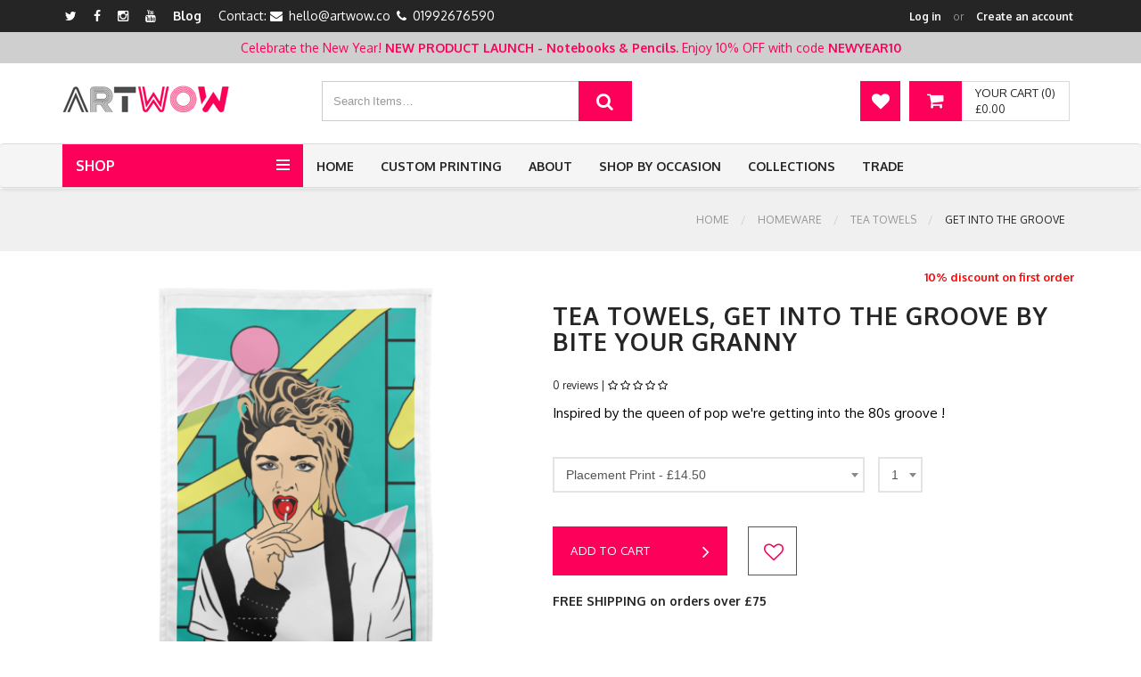

--- FILE ---
content_type: text/html; charset=UTF-8
request_url: https://artwow.co/products/homeware/tea-towels/bite-your-granny/get-into-the-groove
body_size: 81785
content:
<!DOCTYPE html>
<html lang="en">
<head>
        <!-- Google Tag Manager -->
    <script>(function(w,d,s,l,i){w[l]=w[l]||[];w[l].push({'gtm.start':
                new Date().getTime(),event:'gtm.js'});var f=d.getElementsByTagName(s)[0],
            j=d.createElement(s),dl=l!='dataLayer'?'&l='+l:'';j.async=true;j.src=
            'https://www.googletagmanager.com/gtm.js?id='+i+dl;f.parentNode.insertBefore(j,f);
        })(window,document,'script','dataLayer','GTM-WLGK76FK');</script>
    <!-- End Google Tag Manager -->

    <!-- SITE TITTLE -->
    <meta charset="utf-8">
    <meta http-equiv="X-UA-Compatible" content="IE=edge">
    <meta name="viewport" content="width=device-width, initial-scale=1">
            <title>Get into the Groove - funny tea towels designed by Bite Your Granny</title>
            <meta name="description" content="Buy funny tea towels Get into the Groove by on Artwow. High-quality custom made cotton tea towels with original prints. Create your own set to brighten up your home or as a present for your friends.">
                <meta name="keywords" content="funny tea towels">
        <!-- ShareThis BEGIN -—>
    <script type='text/javascript' src='https://platform-api.sharethis.com/js/sharethis.js#property=5f357edadcf87b001277c605&product=sticky-share-buttons' async='async'></script>
    <!-- ShareThis END -—>
    <!--- OG Tags -->
            <meta property="og:url" content="https://artwow.co/products/homeware/tea-towels/bite-your-granny/get-into-the-groove" />
        <meta property="og:type" content="article" />
        <meta property="og:title" content="Get into the Groove - funny tea towels designed by Bite Your Granny" />
                    <meta property="og:description" content="Buy funny tea towels Get into the Groove by on Artwow. High-quality custom made cotton tea towels with original prints. Create your own set to brighten up your home or as a present for your friends." />
            
        <!--- END OG Tags -->

        

                <link href="/front/assets/generated/css.css?20251012_1" rel="stylesheet">
    
    <!-- GOOGLE FONT -->
    <link href='https://fonts.googleapis.com/css?family=Oxygen:400,300,700' rel='stylesheet' type='text/css'>

    <!-- CUSTOM CSS -->

        <link href="/front/assets/plugins/easyzoom/css/easyzoom.css?20251012_1" rel="stylesheet">

    <!-- Icons -->
    <link rel="shortcut icon" href="/front/assets/img/favicon.ico">

    <!-- HTML5 shim and Respond.js for IE8 support of HTML5 elements and media queries -->
    <!-- WARNING: Respond.js doesn't work if you view the page via file:// -->
    <!--[if lt IE 9]>
    <script src="https://oss.maxcdn.com/html5shiv/3.7.2/html5shiv.min.js"></script>
    <script src="https://oss.maxcdn.com/respond/1.4.2/respond.min.js"></script>
    <![endif]-->
    

            
            <script src="/front/assets/plugins/jquery.min.js?20251012_1"></script>
        <script src="/assets/vendors/select2/js/select2.full.js?20251012_1"></script>
                                                                                
    <!-- Facebook Pixel Code -->

    <script>
        !function(f,b,e,v,n,t,s)
        {if(f.fbq)return;n=f.fbq=function(){n.callMethod?
            n.callMethod.apply(n,arguments):n.queue.push(arguments)};
            if(!f._fbq)f._fbq=n;n.push=n;n.loaded=!0;n.version='2.0';
            n.queue=[];t=b.createElement(e);t.async=!0;
            t.src=v;s=b.getElementsByTagName(e)[0];
            s.parentNode.insertBefore(t,s)}(window,document,'script',
            'https://connect.facebook.net/en_US/fbevents.js');
        fbq('init', '1984263015227943');
        fbq('track', 'PageView');
    </script>
    <noscript>
        <img height="1" width="1" src="https://www.facebook.com/tr?id=1984263015227943&ev=PageView&noscript=1"/>
    </noscript>
    <!-- End Facebook Pixel Code -->
    <meta name="p:domain_verify" content="7930154b44c692808f482b5f1482c31b"/>

    </head>
<body class="body-wrapper " data-root="/">
    <!-- Google Tag Manager (noscript) -->
    <noscript><iframe src="https://www.googletagmanager.com/ns.html?id=GTM-WLGK76FK"
                      height="0" width="0" style="display:none;visibility:hidden"></iframe></noscript>
    <!-- End Google Tag Manager (noscript) -->
    <!-- Page Loader -->
<div class="page-loader">
    <div class="preloader pls-blue">
        <svg class="pl-circular" viewBox="25 25 50 50">
            <circle class="plc-path" cx="50" cy="50" r="20" />
        </svg>

        <p>Please wait...</p>
    </div>
</div>

    <div class="main-wrapper">

        <!-- HEADER -->
        <div class="header clearfix headerV3">

            <!-- TOPBAR -->
<div class="topBar">
    <div class="container">
        <div class="row">
            <div class="col-md-6 col-sm-5 hidden-xs">
                <ul class="list-inline">
            <li><a href="https://twitter.com/art_wow_" target="_blank" title="Twitter"><i class="fa fa-twitter"></i></a></li>
                <li><a href="https://www.facebook.com/artwow.co" target="_blank" title="Facebook"><i class="fa fa-facebook"></i></a></li>
                <li><a href="https://www.instagram.com/artwow.co/" target="_blank" title="Instagram"><i class="fa fa-instagram"></i></a></li>
                            <li><a href="https://www.youtube.com/channel/UC2g5iWQYkMyaLMAXDswT2zg" target="_blank" title="Youtube"><i class="fa fa-youtube"></i></a></li>
        <li><a href="https://blog.artwow.co" target="_blank" title="Blog">Blog</a></li>
                                                                            <li class="contact"><span>Contact:
                                    <i class="fa fa-envelope"> </i> <a href="mailto:hello@artwow.co">hello@artwow.co</a>
                                                    <i class="fa fa-phone"> </i> <a href="tel:01992676590">01992676590</a>
                            </span></li>
            </ul>
            </div>
            <div class="col-md-6 col-sm-7 col-xs-12">
                <ul class="list-inline pull-left top-right hidden-lg hidden-md hidden-sm contact-right">
                    <li class="contact"><span>
                                <i class="fa fa-phone"> </i> <a href="tel:01992676590">01992676590</a>
                    </span></li>
                </ul>
                <ul class="list-inline pull-right top-right">
                                            <li class="account-login"><span><a href="#" id="btn-top-login" class="btn-top-login">Log in</a><small>or</small><a class="btn-top-signup" href='/login'>Create an account</a></span></li>
                                    </ul>
            </div>
        </div>
    </div>
</div>

                <!-- TOP BANNER -->
    <div class="topBannerContainer">
        <div class="container">
            <div class="row">
                <div class="col-md-12 col-sm-12">
                    Celebrate the New Year! <strong>NEW PRODUCT LAUNCH - Notebooks & Pencils. </strong> Enjoy 10% OFF with code <strong>NEWYEAR10</strong>                </div>
            </div>
        </div>
    </div>
            <!-- NAV TOP -->
<div class="navTop text-center">
    <div class="container">
        <div class="navbar-header">
            <a href="/" class="navbar-brand"><img alt="Art Wow" src="/front/assets/site/images/artwow-logo.png"></a>
        </div>
        <div class="navTop-middle">
                                                                                                                                                                                                                <div class="searchBox">
                <form action="/products/search/" id="top-search-form">
                    <span class="input-group">
                      <input type="text" class="form-control" placeholder="Search Items…" aria-describedby="basic-addon2" id="top-search-input" data-url="/ajax/top-search" value="">
                      <button type="submit" class="input-group-addon"><i class="fa fa-search"></i></button>
                    </span>
                </form>
            </div>
        </div>
        <div class="cart-dropdown" id="top-cart-container" data-base-url="/cart/ajax">
            <div class="dropdown cart-dropdown">
    <a href="/cart" class="dropdown-toggle shop-cart hidden-xs" data-toggle="dropdown">
        <i class="fa fa-shopping-cart"></i>
        <span class="hidden-xs">
                  <span class="cart-total">Your Cart (0)</span><br>
                  <span class="cart-price">&pound;0.00</span>
                </span>
    </a>
    <a href="/cart" class="shop-cart hidden-sm hidden-md hidden-lg">
        <i class="fa fa-shopping-cart"></i>
    </a>
    <ul class="dropdown-menu dropdown-menu-right">
                <li class="cart-header">Item(s) in your cart</li>
                            <li class="no-products">Your cart is empty</li>
            </ul>
</div>


        </div>
        <div class="navigation-buttons">
            <a href="/products/wishlist" class="navigation-button" title="Wishlist"><i class="fa fa-heart"></i></a>
        </div>
    </div>
</div>

            <nav class="navbar navbar-main navbar-default nav-V3" role="navigation">
                <div class="container">
                    <div class="nav-category dropdown">
    <a href="javascript:void(0)" class="dropdown-toggle" data-toggle="dropdown" role="button" aria-haspopup="true" aria-expanded="false">
        Shop
        <button type="button">
            <span class="icon-bar"></span>
            <span class="icon-bar"></span>
            <span class="icon-bar"></span>
        </button>
    </a>
    <ul class="dropdown-menu dropdown-menu-left">
                            <li class=" dropdown dropdown-submenu">
                <a href="/products/art" onclick="return false">Art</a>
                                    <ul class="dropdown-menu">
                                                    <li><a href="/products/art/prints">Prints</a></li>
                                                    <li><a href="/products/art/greeting-cards">Greetings cards</a></li>
                                            </ul>
                            </li>
                    <li class=" dropdown dropdown-submenu">
                <a href="/products/tech" onclick="return false">Tech</a>
                                    <ul class="dropdown-menu">
                                                    <li><a href="/products/tech/rubber-phone-cases">Rubber Phone Cases</a></li>
                                                    <li><a href="/products/tech/phone-cases">Hard Back Phone cases</a></li>
                                                    <li><a href="/products/tech/mouse-mat">Mouse Mat</a></li>
                                            </ul>
                            </li>
                    <li class=" dropdown dropdown-submenu">
                <a href="/products/homeware" onclick="return false">Homeware</a>
                                    <ul class="dropdown-menu">
                                                    <li><a href="/products/homeware/plates">Plates</a></li>
                                                    <li><a href="/products/homeware/mugs">Mugs</a></li>
                                                    <li><a href="/products/homeware/chopping-board">Chopping Board</a></li>
                                                    <li><a href="/products/homeware/coasters">Coasters</a></li>
                                                    <li><a href="/products/homeware/placemats">Placemats</a></li>
                                                    <li><a href="/products/homeware/tea-towels">Tea Towels</a></li>
                                                    <li><a href="/products/homeware/magnets">Magnets</a></li>
                                            </ul>
                            </li>
                    <li class=" dropdown dropdown-submenu">
                <a href="/products/fashion" onclick="return false">Fashion</a>
                                    <ul class="dropdown-menu">
                                                    <li><a href="/products/fashion/t-shirts">T-shirts</a></li>
                                                    <li><a href="/products/fashion/tote-bags">Tote bags</a></li>
                                                    <li><a href="/products/fashion/cosmetic-bag">Cosmetic Bag</a></li>
                                                    <li><a href="/products/fashion/flip-flops">Flip Flops</a></li>
                                                    <li><a href="/products/fashion/masks">Face Masks</a></li>
                                                    <li><a href="/products/fashion/keyrings">Keyrings</a></li>
                                            </ul>
                            </li>
                    <li class=" dropdown dropdown-submenu">
                <a href="/products/baby" onclick="return false">Baby</a>
                                    <ul class="dropdown-menu">
                                                    <li><a href="/products/baby/neoprene-crumb-catcher-bib">Neoprene Crumb Catcher Bib</a></li>
                                            </ul>
                            </li>
                    <li class=" dropdown dropdown-submenu">
                <a href="/products/stationery" onclick="return false">Stationery<span class="new-badge">New!</span></a>
                                    <ul class="dropdown-menu">
                                                    <li><a href="/products/stationery/notebooks">Notebooks<span class="new-badge">New!</span></a></li>
                                                    <li><a href="/products/stationery/tin-pencil-cases">Tin Pencil Cases</a></li>
                                                    <li><a href="/products/stationery/linen-pencil-cases">Linen Pencil Cases</a></li>
                                                    <li><a href="/products/stationery/couloured-pencils-with-box">Coloured Pencils with Box<span class="new-badge">New!</span></a></li>
                                            </ul>
                            </li>
                    <li class=" dropdown dropdown-submenu">
                <a href="/products/home-fragrance" onclick="return false">Home Fragrance</a>
                                    <ul class="dropdown-menu">
                                                    <li><a href="/products/home-fragrance/scented-candles">Scented Candles</a></li>
                                            </ul>
                            </li>
                    <li class=" dropdown dropdown-submenu">
                <a href="/products/christmas-decorations" onclick="return false">Christmas Decorations<span class="new-badge">New!</span></a>
                                    <ul class="dropdown-menu">
                                                    <li><a href="/products/christmas-decorations/christmas-baubles">Christmas Baubles</a></li>
                                                    <li><a href="/products/christmas-decorations/christmas-tinsel-baubles">Christmas Tinsel Baubles<span class="new-badge">New!</span></a></li>
                                            </ul>
                            </li>
                    <li class=" dropdown dropdown-submenu">
                <a href="/products/stickers" onclick="return false">Stickers</a>
                                    <ul class="dropdown-menu">
                                                    <li><a href="/products/stickers/circle-stickers">Circle Stickers</a></li>
                                                    <li><a href="/products/stickers/die-cut-stickers">Die Cut Stickers</a></li>
                                                    <li><a href="/products/stickers/sticker-sheets">Sticker Sheets</a></li>
                                                    <li><a href="/products/stickers/sticker-pack">Sticker Packs</a></li>
                                            </ul>
                            </li>
            </ul>
</div>

                    <div class="navbar-header">
                        <button type="button" class="navbar-toggle" data-toggle="collapse" data-target=".navbar-ex1-collapse">
                            <span class="sr-only">Toggle navigation</span>
                            <span class="icon-bar"></span>
                            <span class="icon-bar"></span>
                            <span class="icon-bar"></span>
                        </button>
                    </div>
                    <!-- Collect the nav links, forms, and other content for toggling -->
<div class="collapse navbar-collapse navbar-ex1-collapse">
    <ul class="nav navbar-nav">
        <li>
            <a href="/">Home</a>
        </li>
                    
                                                                                                                                                                                                                                                                                                                <li><a href="/custom-printing">Custom Printing</a></li>
        <li><a href="/about-us">About</a></li>
                                            <li class="dropdown">
                <a href="javascript:void(0)" class="dropdown-toggle" data-toggle="dropdown" role="button" aria-haspopup="true" aria-expanded="false">Shop by Occasion</a>
                <ul class="dropdown-menu dropdown-menu-left collections-menu">
                                            <li><a href="/show-by-occasion/baby-shower-gifts" title="Baby shower gifts">Baby shower gifts</a></li>
                                            <li><a href="/show-by-occasion/christmas" title="Christmas gifts">Christmas gifts</a></li>
                                            <li><a href="/show-by-occasion/easter" title="Easter">Easter</a></li>
                                            <li><a href="/show-by-occasion/for-children" title="Gifts For Children">Gifts For Children</a></li>
                                            <li><a href="/show-by-occasion/foodie" title="Gifts for Foodies">Gifts for Foodies</a></li>
                                            <li><a href="/show-by-occasion/gifts-for-her" title="Gifts for her">Gifts for her</a></li>
                                            <li><a href="/show-by-occasion/gifts-for-him" title="Gifts for him">Gifts for him</a></li>
                                            <li><a href="/show-by-occasion/halloween" title="Halloween">Halloween</a></li>
                                            <li><a href="/show-by-occasion/new-home-gifts" title="New home gifts">New home gifts</a></li>
                                            <li><a href="/show-by-occasion/birthdays" title="Personalised birthday gifts">Personalised birthday gifts</a></li>
                                            <li><a href="/show-by-occasion/quirky-gifts-for-friends" title="Quirky Gifts For Friends">Quirky Gifts For Friends</a></li>
                                            <li><a href="/show-by-occasion/secret-santa" title="Secret Santa">Secret Santa</a></li>
                                            <li><a href="/show-by-occasion/gifts-for-mum-1" title="Special gifts for mum">Special gifts for mum</a></li>
                                            <li><a href="/show-by-occasion/thank-you-gifts" title="Thank you gifts">Thank you gifts</a></li>
                                            <li><a href="/show-by-occasion/gifts-for-dad" title="Unique Father&#039;s Day Gifts">Unique Father&#039;s Day Gifts</a></li>
                                            <li><a href="/show-by-occasion/gifts-for-lovers" title="Valentine&#039;s Day gifts">Valentine&#039;s Day gifts</a></li>
                                    </ul>
            </li>
                                    <li class="dropdown">
                <a href="javascript:void(0)" class="dropdown-toggle" data-toggle="dropdown" role="button" aria-haspopup="true" aria-expanded="false">Collections</a>
                <ul class="dropdown-menu dropdown-menu-left collections-menu">
                                            <li><a href="/collections/all-things-animal" title="All Things Animal">All Things Animal</a></li>
                                            <li><a href="/collections/alphabet" title="Alphabet">Alphabet</a></li>
                                            <li><a href="/collections/around-the-world" title="Around The World">Around The World</a></li>
                                            <li><a href="/collections/botanical-1" title="Botanical designs">Botanical designs</a></li>
                                            <li><a href="/collections/david-bowie" title="Bowie gifts">Bowie gifts</a></li>
                                            <li><a href="/collections/celebrity-icons" title="Celebrity Icons">Celebrity Icons</a></li>
                                            <li><a href="/collections/ceramic-coasters-for-faire" title="Ceramic Coaster top picks!">Ceramic Coaster top picks!</a></li>
                                            <li><a href="/collections/fiesta" title="Fiesta!">Fiesta!</a></li>
                                            <li><a href="/collections/garden-vibes" title="Garden Vibes">Garden Vibes</a></li>
                                            <li><a href="/collections/italian-tableware" title="Italian Tableware">Italian Tableware</a></li>
                                            <li><a href="/collections/king-charles-iii-coronation" title="King Charles III Coronation">King Charles III Coronation</a></li>
                                            <li><a href="/collections/line-art" title="Line Art">Line Art</a></li>
                                            <li><a href="/collections/london" title="London">London</a></li>
                                            <li><a href="/collections/manchester" title="Manchester">Manchester</a></li>
                                            <li><a href="/collections/mothers-day-mugs" title="Mother&#039;s Day Mugs">Mother&#039;s Day Mugs</a></li>
                                            <li><a href="/collections/nostalgia" title="Nostalgia">Nostalgia</a></li>
                                            <li><a href="/collections/office-interiors" title="Office decoration items">Office decoration items</a></li>
                                            <li><a href="/collections/popular" title="Popular">Popular</a></li>
                                            <li><a href="/collections/positivity" title="Positivity">Positivity</a></li>
                                            <li><a href="/collections/pride" title="Pride">Pride</a></li>
                                            <li><a href="/collections/rainbow" title="Rainbow">Rainbow</a></li>
                                            <li><a href="/collections/save-the-bees" title="Save the Bees!">Save the Bees!</a></li>
                                            <li><a href="/collections/scandi-home" title="Scandi Home">Scandi Home</a></li>
                                            <li><a href="/collections/scotland" title="Scotland">Scotland</a></li>
                                            <li><a href="/collections/star-signs" title="Star Signs">Star Signs</a></li>
                                            <li><a href="/collections/swears-and-rude-bits" title="Swears and Rude Bits">Swears and Rude Bits</a></li>
                                            <li><a href="/collections/toile-with-a-twist" title="Toile with a twist">Toile with a twist</a></li>
                                            <li><a href="/collections/tongue-cheek" title="Tongue &amp; Cheek!">Tongue &amp; Cheek!</a></li>
                                            <li><a href="/collections/top-picks-this-week" title="Top Picks This Week!">Top Picks This Week!</a></li>
                                            <li><a href="/collections/uk-collection" title="UK Collection">UK Collection</a></li>
                                            <li><a href="/collections/valentines-2025" title="Valentines 2025">Valentines 2025</a></li>
                                            <li><a href="/collections/wales" title="Wales">Wales</a></li>
                                            <li><a href="/collections/women" title="Women Empowerment Art">Women Empowerment Art</a></li>
                                    </ul>
            </li>
                <li class="dropdown">
            <a href="javascript:void(0)" class="dropdown-toggle" data-toggle="dropdown" role="button" aria-haspopup="true" aria-expanded="false">Trade</a>
            <ul class="dropdown-menu dropdown-menu-left collections-menu1">
                                                    <li><a href="/trade/contact-us" title="Contact Us">Contact Us</a></li>
                                    <li><a href="/trade/our-story" title="Our Story">Our Story</a></li>
                                    <li><a href="/trade/order-dispatch-delivery" title="Order, Dispatch &amp; Delivery">Order, Dispatch &amp; Delivery</a></li>
                                    <li><a href="/trade/international-orders" title="International Orders">International Orders</a></li>
                                    <li><a href="/trade/faqs" title="FAQs">FAQs</a></li>
                                    <li><a href="/trade/trade-shows" title="Trade Shows">Trade Shows</a></li>
                                    <li><a href="/trade/newsletter" title="Newsletter">Newsletter</a></li>
                                    <li><a href="/trade/offers" title="Offers">Offers</a></li>
                            </ul>
        </li>
    </ul>
</div><!-- /.navbar-collapse -->


                </div>
            </nav>

        </div>

        <!-- BREADCRUMBS -->
    <!-- LIGHT SECTION -->
    <section class="lightSection clearfix pageHeader">
        <div class="container">
                                                                                                                                                                                                                                                                                                                                    <div class="col-xs-12">
                                                                                    <ol class="breadcrumb">
                                    <li>
                                        <a href="/">Home</a>
                                    </li>
                                                                            <li><a href="/products/homeware">Homeware</a></li>
                                                                            <li><a href="/products/homeware/tea-towels">Tea Towels</a></li>
                                                                            <li class="active">Get into the Groove</li>
                                                                    </ol>
                                                    </div>
                                                        </div>
    </section>
    <div class="schema-org-breadcrumbs-container">
        <ol itemscope itemtype="https://schema.org/BreadcrumbList">
            <li itemprop="itemListElement" itemscope itemtype="https://schema.org/ListItem">
                <a itemprop="item" href="https://artwow.co/ ">
                    <span itemprop="name">Home</span></a>
                <meta itemprop="position" content="1" />
            </li>
                                                                                <li itemprop="itemListElement" itemscope itemtype="https://schema.org/ListItem">
                        <a itemprop="item" href="https://artwow.co/products/homeware">
                            <span itemprop="name">Homeware</span></a>
                        <meta itemprop="position" content="2" />
                    </li>
                                                                                    <li itemprop="itemListElement" itemscope itemtype="https://schema.org/ListItem">
                        <a itemprop="item" href="https://artwow.co/products/homeware/tea-towels">
                            <span itemprop="name">Tea Towels</span></a>
                        <meta itemprop="position" content="3" />
                    </li>
                                                                                    <li itemprop="itemListElement" itemscope itemtype="https://schema.org/ListItem">
                        <a itemprop="item" href="https://artwow.co/products/homeware/tea-towels/bite-your-granny/get-into-the-groove">
                            <span itemprop="name">Get into the Groove</span></a>
                        <meta itemprop="position" content="4" />
                    </li>
                                    </ol>
    </div>

        <div class="content-area">
                        <!-- MAIN CONTENT SECTION -->
    <section class="mainContent clearfix">
        <div class="container">
            <div class="row singleProduct product-view" data-type-id="18" data-item-id="23380">
                <div class="col-xs-12">
                    <div class="media">
                        <div class="media-left productSlider product-images-container">
                            <div class="product-image selected" data-variant-id="0">
        
            <img src="https://artwow-images.s3.amazonaws.com/get-into-the-groove-funny-tea-towel-by-bite-your-granny-teatowelportrait-62eb03e9dba348.01048277.png" alt="Get into the Groove - funny tea towel by Bite Your Granny">
    </div>
    <div class="product-image" data-variant-id="185">
            
            <img src="https://artwow-images.s3.amazonaws.com/get-into-the-groove-funny-tea-towel-by-bite-your-granny-teatowelmediumportrait-62eb03ea013076.93307306.png" alt="Get into the Groove - funny tea towel by Bite Your Granny">
        </div>
                        </div>
                        <div class="media-body">
                            <form action="#" method="post" id="product_addtocart_form">
                                <ul class="list-inline">
                                                                        <li></li>
                                    <li></li>
                                    <li class="discount-text">10% discount on first order</li>
                                </ul>
                                                                                                <h1>Tea Towels, Get into the Groove by Bite Your Granny</h1>
                                <div class="row m-b-10">
                                    <div class="col-xs-12 product-rating-sales-container">
                                        0 reviews |
                                        <a href="#reviews" class="btn-switch-to-rating"><div class="rating-stars">
    <i class="fa fa-star-o"></i>
    <i class="fa fa-star-o"></i>
    <i class="fa fa-star-o"></i>
    <i class="fa fa-star-o"></i>
    <i class="fa fa-star-o"></i>
</div></a>
                                    </div>
                                </div>
                                <p>Inspired by the queen of pop we&#039;re getting into the 80s groove !</p>
                                <span class="quick-drop variantWidth">
                                    <select name="variant_id" class="select-drop1 select2" data-minimum-results-for-search="Infinity">
                                            <option value="">Please select</option>
                                                                                                                                                                                                                                                                                                                                                                                                            <option
                                                            data-display="Placement Print - <span class=&quot;&quot;>&pound;14.50</span>"
                                                            value="185"
                                                                                                                     selected                                                                >Placement Print - &pound;14.50
                                                                                                            </option>
                                                                                                                            </select>
                                </span>
                                <span class="quick-drop resizeWidth">
                                    <select name="qty" id="qty" class="select-drop1 select2" data-minimum-results-for-search="Infinity">
                                            <option value="0">Qty</option>
                                            <option value="1" selected>1</option>
                                            <option value="2">2</option>
                                            <option value="3">3</option>
                                            <option value="4">4</option>
                                            <option value="5">5</option>
                                            <option value="6">6</option>
                                            <option value="7">7</option>
                                            <option value="8">8</option>
                                            <option value="9">9</option>
                                            <option value="10">10</option>
                                            <option value="11">11</option>
                                            <option value="12">12</option>
                                            <option value="13">13</option>
                                            <option value="14">14</option>
                                            <option value="15">15</option>
                                    </select>
                                </span>
                                                                <div class="btn-area">
                                    <a href="#" class="btn btn-primary btn-block btn-cart-add">Add to cart <i class="fa fa-angle-right" aria-hidden="true"></i></a>
                                    <a href="#" class="btn btn-primary btn-like" data-url-like="/ajax/likes/homeware/tea-towels/bite-your-granny/get-into-the-groove/like" data-url-unlike="/ajax/likes/homeware/tea-towels/bite-your-granny/get-into-the-groove/unlike"><i class="fa fa-heart liked"></i><i class="fa fa-heart-o"></i></a>
                                                                        <div class="free-delivery-text">
                                        FREE SHIPPING on orders over £75                                    </div>
                                </div>
                            </form>

                            <div class="tabArea product-information-tabs">
                                <ul class="nav nav-tabs">
                                    <li class="active"><a data-toggle="tab" href="#details">description</a></li>
                                    <li><a data-toggle="tab" href="#reviews">reviews</a></li>
                                                                                                        </ul>
                                <div class="tab-content">
                                    <div id="details" class="tab-pane fade in active">
                                        Stunning custom made tea towels with unique Art Wow artist&#039;s art work. Our cotton “half panama” fabric with placement print -is 34cm x 51cm. Tea towels can be washed at 30 degrees, and air dry. Not suitable for tumble drying. Iron at a low or medium setting, it is recommended that the non-printed side only is ironed.

                                                                                    <div class="item-categories">
                                                Categories:
                                                                                                    <a href="/products/category/illustration" title="Illustration">Illustration</a>,                                                                                                     <a href="/products/category/music" title="Music">Music</a>,                                                                                                     <a href="/products/category/people" title="People">People</a>,                                                                                                     <a href="/products/category/pop-art" title="Pop Art">Pop Art</a>                                                                                            </div>
                                                                                                                            <div class="item-tags">
                                                Tags:
                                                                                                    <a href="/products/tag/lollypop" title="#lollypop">#lollypop</a>,                                                                                                     <a href="/products/tag/madonna" title="#madonna">#madonna</a>,                                                                                                     <a href="/products/tag/1980s" title="#1980s">#1980s</a>,                                                                                                     <a href="/products/tag/pop-star" title="#pop star">#pop star</a>,                                                                                                     <a href="/products/tag/80s-baby" title="#80s baby">#80s baby</a>,                                                                                                     <a href="/products/tag/80s-music" title="#80s music">#80s music</a>,                                                                                                     <a href="/products/tag/1980s-music" title="#1980s music">#1980s music</a>,                                                                                                     <a href="/products/tag/madonna-portrait" title="#madonna portrait">#madonna portrait</a>,                                                                                                     <a href="/products/tag/80s-design" title="#80s design">#80s design</a>                                                                                            </div>
                                                                            </div>
                                    <div id="reviews" class="tab-pane fade">
                                        <div class="reviews-list-container">
                                            <div class="d-flex align-items-center">
                                                0 Reviews                                                <span class="ml-auto"><div class="rating-stars">
    <i class="fa fa-star-o"></i>
    <i class="fa fa-star-o"></i>
    <i class="fa fa-star-o"></i>
    <i class="fa fa-star-o"></i>
    <i class="fa fa-star-o"></i>
</div></span>
                                            </div>
                                            <div class="reviews-list m-t-20">
                                                                                            </div>
                                        </div>
                                    </div>
                                                                                                                                                                                                                                                                </div>
                            </div>
                            <div class="choose-products-for-your-present">
                                <p>Choose funny tea towels as a gift for him / for her from our store or design your own Tea Towels.</p>

                                <p>For wholesale funny tea towels - read our guidance in our <a href="/trade/faqs" target="_blank">Trade section</a></p>
                            </div>
                        </div>
                    </div>
                </div>
            </div>

                            <div class="row featuredProducts margin-bottom related-items-list-container">
                    <div class="col-xs-12">
                        <div class="page-header">
                            <h4>More by this artist</h4>
                        </div>
                    </div>
                    <div class="col-xs-12">
                        <div class="owl-carousel featuredProductsSlider">
                                                        <div class="slide">
                                <div class="item" data-id=402044 data-preview-url="/products/homeware/coasters/bite-your-granny/get-into-the-groove/preview">
    <div class="productImage clearfix">
        <a title="Get into the Groove" href="/products/homeware/coasters/bite-your-granny/get-into-the-groove">
                                    

                                                                                            
                                                <img src="https://artwow-images.s3.amazonaws.com/get-into-the-groove-personalised-beer-coaster-by-bite-your-granny-coaster-62eb1424970b52.07857210.png" alt="Get into the Groove - personalised beer coaster by Bite Your Granny"/>
                                </a>
    </div>
    <div class="productCaption clearfix">
                                                                                        <a title="Get into the Groove" href="/products/homeware/coasters/bite-your-granny/get-into-the-groove">
            <h5>'Get into the Groove'</h5>
            <h5>
                Coasters
                                                        from <span class="">&pound;4.95</span>
                                                </h5>
        </a>
        <h6>by <a href="/products/artist/bite-your-granny">Bite Your Granny</a></h6>
            </div>
</div>
                            </div>
                                                        <div class="slide">
                                <div class="item" data-id=381153 data-preview-url="/products/home-fragrance/scented-candles/bite-your-granny/get-into-the-groove/preview">
    <div class="productImage clearfix">
        <a title="Get into the Groove" href="/products/home-fragrance/scented-candles/bite-your-granny/get-into-the-groove">
                                    

                                                                                            
                                                <img src="https://artwow-images.s3.amazonaws.com/get-into-the-groove-scented-candle-by-bite-your-granny-candlepink-62eb03e975ae39.68356316.png" alt="Get into the Groove - scented candle by Bite Your Granny"/>
                                </a>
    </div>
    <div class="productCaption clearfix">
                                                                                        <a title="Get into the Groove" href="/products/home-fragrance/scented-candles/bite-your-granny/get-into-the-groove">
            <h5>'Get into the Groove'</h5>
            <h5>
                Scented Candles
                                                        from <span class="">&pound;25.00</span>
                                                </h5>
        </a>
        <h6>by <a href="/products/artist/bite-your-granny">Bite Your Granny</a></h6>
            </div>
</div>
                            </div>
                                                        <div class="slide">
                                <div class="item" data-id=381144 data-preview-url="/products/tech/phone-cases/bite-your-granny/get-into-the-groove/preview">
    <div class="productImage clearfix">
        <a title="Get into the Groove" href="/products/tech/phone-cases/bite-your-granny/get-into-the-groove">
                                    

                                                                                            
                                                <img src="https://artwow-images.s3.amazonaws.com/get-into-the-groove-unique-phone-case-by-bite-your-granny-phonecase-62eb03e7a01df9.61569134.png" alt="Get into the Groove - unique phone case by Bite Your Granny"/>
                                </a>
    </div>
    <div class="productCaption clearfix">
                                                                                        <a title="Get into the Groove" href="/products/tech/phone-cases/bite-your-granny/get-into-the-groove">
            <h5>'Get into the Groove'</h5>
            <h5>
                Hard Back Phone cases
                                                        from <span class="">&pound;15.00</span>
                                                </h5>
        </a>
        <h6>by <a href="/products/artist/bite-your-granny">Bite Your Granny</a></h6>
            </div>
</div>
                            </div>
                                                        <div class="slide">
                                <div class="item" data-id=381137 data-preview-url="/products/homeware/chopping-board/bite-your-granny/get-into-the-groove/preview">
    <div class="productImage clearfix">
        <a title="Get into the Groove" href="/products/homeware/chopping-board/bite-your-granny/get-into-the-groove">
                                    

                                                                                            
                                                <img src="https://artwow-images.s3.amazonaws.com/get-into-the-groove-glass-chopping-board-by-bite-your-granny-choppingboard-62eb03e62fe562.31874190.png" alt="Get into the Groove - glass chopping board by Bite Your Granny"/>
                                </a>
    </div>
    <div class="productCaption clearfix">
                                                                                        <a title="Get into the Groove" href="/products/homeware/chopping-board/bite-your-granny/get-into-the-groove">
            <h5>'Get into the Groove'</h5>
            <h5>
                Chopping Board
                                                        from <span class="">&pound;27.99</span>
                                                </h5>
        </a>
        <h6>by <a href="/products/artist/bite-your-granny">Bite Your Granny</a></h6>
            </div>
</div>
                            </div>
                                                        <div class="slide">
                                <div class="item" data-id=381152 data-preview-url="/products/tech/rubber-phone-cases/bite-your-granny/get-into-the-groove/preview">
    <div class="productImage clearfix">
        <a title="Get into the Groove" href="/products/tech/rubber-phone-cases/bite-your-granny/get-into-the-groove">
                                    

                                                                                            
                                                <img src="https://artwow-images.s3.amazonaws.com/get-into-the-groove-stylish-phone-case-by-bite-your-granny-rubberphonecase-62eb03e91d3076.27124635.png" alt="Get into the Groove - stylish phone case by Bite Your Granny"/>
                                </a>
    </div>
    <div class="productCaption clearfix">
                                                                                        <a title="Get into the Groove" href="/products/tech/rubber-phone-cases/bite-your-granny/get-into-the-groove">
            <h5>'Get into the Groove'</h5>
            <h5>
                Rubber Phone Cases
                                                        from <span class="">&pound;15.00</span>
                                                </h5>
        </a>
        <h6>by <a href="/products/artist/bite-your-granny">Bite Your Granny</a></h6>
            </div>
</div>
                            </div>
                                                        <div class="slide">
                                <div class="item" data-id=381157 data-preview-url="/products/fashion/tote-bags/bite-your-granny/get-into-the-groove/preview">
    <div class="productImage clearfix">
        <a title="Get into the Groove" href="/products/fashion/tote-bags/bite-your-granny/get-into-the-groove">
                                    

                                                                                            
                                                <img src="https://artwow-images.s3.amazonaws.com/get-into-the-groove-printed-tote-bag-by-bite-your-granny-totebag-62eb03ea176499.95495195.png" alt="Get into the Groove - printed canvas tote bag by Bite Your Granny"/>
                                </a>
    </div>
    <div class="productCaption clearfix">
                                                                                        <a title="Get into the Groove" href="/products/fashion/tote-bags/bite-your-granny/get-into-the-groove">
            <h5>'Get into the Groove'</h5>
            <h5>
                Tote bags
                                                        from <span class="">&pound;14.99</span>
                                                </h5>
        </a>
        <h6>by <a href="/products/artist/bite-your-granny">Bite Your Granny</a></h6>
            </div>
</div>
                            </div>
                                                        <div class="slide">
                                <div class="item" data-id=381143 data-preview-url="/products/fashion/masks/bite-your-granny/get-into-the-groove/preview">
    <div class="productImage clearfix">
        <a title="Get into the Groove" href="/products/fashion/masks/bite-your-granny/get-into-the-groove">
                                    

                                                                                            
                                                <img src="https://artwow-images.s3.amazonaws.com/get-into-the-groove-face-cover-mask-by-bite-your-granny-maskelasticstraps-62eb03e7935ef5.22522227.png" alt="Get into the Groove - face cover mask by Bite Your Granny"/>
                                </a>
    </div>
    <div class="productCaption clearfix">
                                                                                        <a title="Get into the Groove" href="/products/fashion/masks/bite-your-granny/get-into-the-groove">
            <h5>'Get into the Groove'</h5>
            <h5>
                Face Masks
                                                        from <span class="">&pound;5.00</span>
                                                </h5>
        </a>
        <h6>by <a href="/products/artist/bite-your-granny">Bite Your Granny</a></h6>
            </div>
</div>
                            </div>
                                                        <div class="slide">
                                <div class="item" data-id=381148 data-preview-url="/products/stationery/notebooks/bite-your-granny/get-into-the-groove/preview">
    <div class="productImage clearfix">
        <a title="Get into the Groove" href="/products/stationery/notebooks/bite-your-granny/get-into-the-groove">
                                    

                                                                                            
                                                <img src="https://artwow-images.s3.amazonaws.com/get-into-the-groove-personalised-a4-a5-a6-notebook-by-bite-your-granny-notepada5-62eb03e88b9e42.34212005.png" alt="Get into the Groove - personalised A4, A5, A6 notebook by Bite Your Granny"/>
                                </a>
    </div>
    <div class="productCaption clearfix">
                                                                                        <a title="Get into the Groove" href="/products/stationery/notebooks/bite-your-granny/get-into-the-groove">
            <h5>'Get into the Groove'</h5>
            <h5>
                Notebooks
                                                        from <span class="">&pound;15.99</span>
                                                </h5>
        </a>
        <h6>by <a href="/products/artist/bite-your-granny">Bite Your Granny</a></h6>
            </div>
</div>
                            </div>
                                                        <div class="slide">
                                <div class="item" data-id=381138 data-preview-url="/products/christmas-decorations/christmas-baubles/bite-your-granny/get-into-the-groove/preview">
    <div class="productImage clearfix">
        <a title="Get into the Groove" href="/products/christmas-decorations/christmas-baubles/bite-your-granny/get-into-the-groove">
                                    

                                                                                            
                                                <img src="https://artwow-images.s3.amazonaws.com/get-into-the-groove-colourful-christmas-bauble-by-bite-your-granny-baublegold-62eb03e683f4a4.98095455.png" alt="Get into the Groove - colourful christmas bauble by Bite Your Granny"/>
                                </a>
    </div>
    <div class="productCaption clearfix">
                                                                                        <a title="Get into the Groove" href="/products/christmas-decorations/christmas-baubles/bite-your-granny/get-into-the-groove">
            <h5>'Get into the Groove'</h5>
            <h5>
                Christmas Baubles
                                                        from <span class="">&pound;11.99</span>
                                                </h5>
        </a>
        <h6>by <a href="/products/artist/bite-your-granny">Bite Your Granny</a></h6>
            </div>
</div>
                            </div>
                                                        <div class="slide">
                                <div class="item" data-id=381140 data-preview-url="/products/fashion/cosmetic-bag/bite-your-granny/get-into-the-groove/preview">
    <div class="productImage clearfix">
        <a title="Get into the Groove" href="/products/fashion/cosmetic-bag/bite-your-granny/get-into-the-groove">
                                    

                                                                                            
                                                <img src="https://artwow-images.s3.amazonaws.com/get-into-the-groove-pretty-makeup-bag-by-bite-your-granny-cosmeticbag-62eb03e730d986.03386848.png" alt="Get into the Groove - pretty makeup bag by Bite Your Granny"/>
                                </a>
    </div>
    <div class="productCaption clearfix">
                                                                                        <a title="Get into the Groove" href="/products/fashion/cosmetic-bag/bite-your-granny/get-into-the-groove">
            <h5>'Get into the Groove'</h5>
            <h5>
                Cosmetic Bag
                                                        from <span class="">&pound;14.99</span>
                                                </h5>
        </a>
        <h6>by <a href="/products/artist/bite-your-granny">Bite Your Granny</a></h6>
            </div>
</div>
                            </div>
                                                        <div class="slide">
                                <div class="item" data-id=381150 data-preview-url="/products/homeware/placemats/bite-your-granny/get-into-the-groove/preview">
    <div class="productImage clearfix">
        <a title="Get into the Groove" href="/products/homeware/placemats/bite-your-granny/get-into-the-groove">
                                    

                                                                                            
                                                <img src="https://artwow-images.s3.amazonaws.com/get-into-the-groove-designer-placemat-by-bite-your-granny-placemat-62eb03e9014393.36352298.png" alt="Get into the Groove - designer placemat by Bite Your Granny"/>
                                </a>
    </div>
    <div class="productCaption clearfix">
                                                                                        <a title="Get into the Groove" href="/products/homeware/placemats/bite-your-granny/get-into-the-groove">
            <h5>'Get into the Groove'</h5>
            <h5>
                Placemats
                                                        from <span class="">&pound;15.00</span>
                                                </h5>
        </a>
        <h6>by <a href="/products/artist/bite-your-granny">Bite Your Granny</a></h6>
            </div>
</div>
                            </div>
                                                        <div class="slide">
                                <div class="item" data-id=381145 data-preview-url="/products/fashion/keyrings/bite-your-granny/get-into-the-groove/preview">
    <div class="productImage clearfix">
        <a title="Get into the Groove" href="/products/fashion/keyrings/bite-your-granny/get-into-the-groove">
                                    

                                                                                            
                                                <img src="https://artwow-images.s3.amazonaws.com/get-into-the-groove-keyring-by-bite-your-granny-keyringgold-62eb03e7ec8a10.29005542.png" alt="Get into the Groove - keyring by Bite Your Granny"/>
                                </a>
    </div>
    <div class="productCaption clearfix">
                                                                                        <a title="Get into the Groove" href="/products/fashion/keyrings/bite-your-granny/get-into-the-groove">
            <h5>'Get into the Groove'</h5>
            <h5>
                Keyrings
                                                        from <span class="">&pound;6.99</span>
                                                </h5>
        </a>
        <h6>by <a href="/products/artist/bite-your-granny">Bite Your Granny</a></h6>
            </div>
</div>
                            </div>
                                                    </div>
                    </div>
                </div>
            
                            <div class="row featuredProducts margin-bottom related-items-list-container">
                    <div class="col-xs-12">
                        <div class="page-header">
                            <h4>Other popular funny tea towels</h4>
                        </div>
                    </div>
                    <div class="col-xs-12">
                        <div class="owl-carousel featuredProductsSlider">
                                                        <div class="slide">
                                <div class="item" data-id=394147 data-preview-url="/products/homeware/tea-towels/bite-your-granny/cheers-sweetie/preview">
    <div class="productImage clearfix">
        <a title="Cheers Sweetie" href="/products/homeware/tea-towels/bite-your-granny/cheers-sweetie">
                                    

                                                                                            
                                                <img src="https://artwow-images.s3.amazonaws.com/cheers-sweetie-funny-tea-towel-by-bite-your-granny-teatowelmediumportrait-62eb0f0603f980.93062001.png" alt="Cheers Sweetie - funny tea towel by Bite Your Granny"/>
                                </a>
    </div>
    <div class="productCaption clearfix">
                                                                                        <a title="Cheers Sweetie" href="/products/homeware/tea-towels/bite-your-granny/cheers-sweetie">
            <h5>'Cheers Sweetie'</h5>
            <h5>
                Tea Towels
                                                        from <span class="">&pound;14.50</span>
                                                </h5>
        </a>
        <h6>by <a href="/products/artist/bite-your-granny">Bite Your Granny</a></h6>
            </div>
</div>
                            </div>
                                                        <div class="slide">
                                <div class="item" data-id=590024 data-preview-url="/products/homeware/tea-towels/bite-your-granny/dont-be-a-cunt/preview">
    <div class="productImage clearfix">
        <a title="DON&#039;T BE A CUNT!" href="/products/homeware/tea-towels/bite-your-granny/dont-be-a-cunt">
                                    

                                                                                            
                                                <img src="https://artwow-images.s3.amazonaws.com/dont-be-a-cunt-funny-tea-towel-by-bite-your-granny-teatowelmediumportrait-66312e223d3119.20447463.png" alt="DON&#039;T BE A CUNT! - funny tea towel by Bite Your Granny"/>
                                </a>
    </div>
    <div class="productCaption clearfix">
                                                                                        <a title="DON&#039;T BE A CUNT!" href="/products/homeware/tea-towels/bite-your-granny/dont-be-a-cunt">
            <h5>'DON&#039;T BE A CUNT!'</h5>
            <h5>
                Tea Towels
                                                        from <span class="">&pound;14.50</span>
                                                </h5>
        </a>
        <h6>by <a href="/products/artist/bite-your-granny">Bite Your Granny</a></h6>
            </div>
</div>
                            </div>
                                                        <div class="slide">
                                <div class="item" data-id=391085 data-preview-url="/products/homeware/tea-towels/bite-your-granny/clubtropicana/preview">
    <div class="productImage clearfix">
        <a title="ClubTropicana" href="/products/homeware/tea-towels/bite-your-granny/clubtropicana">
                                    

                                                                                            
                                                <img src="https://artwow-images.s3.amazonaws.com/clubtropicana-funny-tea-towel-by-bite-your-granny-teatowelmediumlandscape-62eb0c34ceb271.79734953.png" alt="ClubTropicana - funny tea towel by Bite Your Granny"/>
                                </a>
    </div>
    <div class="productCaption clearfix">
                                                                                        <a title="ClubTropicana" href="/products/homeware/tea-towels/bite-your-granny/clubtropicana">
            <h5>'ClubTropicana'</h5>
            <h5>
                Tea Towels
                                                        from <span class="">&pound;14.50</span>
                                                </h5>
        </a>
        <h6>by <a href="/products/artist/bite-your-granny">Bite Your Granny</a></h6>
            </div>
</div>
                            </div>
                                                        <div class="slide">
                                <div class="item" data-id=461870 data-preview-url="/products/homeware/tea-towels/bite-your-granny/dont-stop-me-now/preview">
    <div class="productImage clearfix">
        <a title="Don&#039;t Stop Me Now!" href="/products/homeware/tea-towels/bite-your-granny/dont-stop-me-now">
                                    

                                                                                            
                                                <img src="https://artwow-images.s3.amazonaws.com/dont-stop-me-now-funny-tea-towel-by-bite-your-granny-teatowelmediumportrait-62eb3f7b456418.57220580.png" alt="Don&#039;t Stop Me Now! - funny tea towel by Bite Your Granny"/>
                                </a>
    </div>
    <div class="productCaption clearfix">
                                                                                        <a title="Don&#039;t Stop Me Now!" href="/products/homeware/tea-towels/bite-your-granny/dont-stop-me-now">
            <h5>'Don&#039;t Stop Me Now!'</h5>
            <h5>
                Tea Towels
                                                        from <span class="">&pound;14.50</span>
                                                </h5>
        </a>
        <h6>by <a href="/products/artist/bite-your-granny">Bite Your Granny</a></h6>
            </div>
</div>
                            </div>
                                                        <div class="slide">
                                <div class="item" data-id=551476 data-preview-url="/products/homeware/tea-towels/bite-your-granny/friend-of-dorothy/preview">
    <div class="productImage clearfix">
        <a title="Friend of Dorothy" href="/products/homeware/tea-towels/bite-your-granny/friend-of-dorothy">
                                    

                                                                                            
                                                <img src="https://artwow-images.s3.amazonaws.com/friend-of-dorothy-funny-tea-towel-by-bite-your-granny-teatowelmediumportrait-6484dc9d64ddb5.59491923.png" alt="Friend of Dorothy - funny tea towel by Bite Your Granny"/>
                                </a>
    </div>
    <div class="productCaption clearfix">
                                                                                        <a title="Friend of Dorothy" href="/products/homeware/tea-towels/bite-your-granny/friend-of-dorothy">
            <h5>'Friend of Dorothy'</h5>
            <h5>
                Tea Towels
                                                        from <span class="">&pound;14.50</span>
                                                </h5>
        </a>
        <h6>by <a href="/products/artist/bite-your-granny">Bite Your Granny</a></h6>
            </div>
</div>
                            </div>
                                                        <div class="slide">
                                <div class="item" data-id=550894 data-preview-url="/products/homeware/tea-towels/bite-your-granny/girls-just-wanna-have-fun/preview">
    <div class="productImage clearfix">
        <a title="Girls Just Wanna Have Fun!" href="/products/homeware/tea-towels/bite-your-granny/girls-just-wanna-have-fun">
                                    

                                                                                            
                                                <img src="https://artwow-images.s3.amazonaws.com/girls-just-wanna-have-fun-funny-tea-towel-by-bite-your-granny-teatowelmediumlandscape-647f3375ab3cc9.62394172.png" alt="Girls Just Wanna Have Fun! - funny tea towel by Bite Your Granny"/>
                                </a>
    </div>
    <div class="productCaption clearfix">
                                                                                        <a title="Girls Just Wanna Have Fun!" href="/products/homeware/tea-towels/bite-your-granny/girls-just-wanna-have-fun">
            <h5>'Girls Just Wanna Have Fun!'</h5>
            <h5>
                Tea Towels
                                                        from <span class="">&pound;14.50</span>
                                                </h5>
        </a>
        <h6>by <a href="/products/artist/bite-your-granny">Bite Your Granny</a></h6>
            </div>
</div>
                            </div>
                                                        <div class="slide">
                                <div class="item" data-id=410918 data-preview-url="/products/homeware/tea-towels/bite-your-granny/my-little-he-man/preview">
    <div class="productImage clearfix">
        <a title="My Little He-Man" href="/products/homeware/tea-towels/bite-your-granny/my-little-he-man">
                                    

                                                                                            
                                                <img src="https://artwow-images.s3.amazonaws.com/my-little-he-man-funny-tea-towel-by-bite-your-granny-teatowelmediumportrait-62eb1bd87301f7.64065130.png" alt="My Little He-Man - funny tea towel by Bite Your Granny"/>
                                </a>
    </div>
    <div class="productCaption clearfix">
                                                                                        <a title="My Little He-Man" href="/products/homeware/tea-towels/bite-your-granny/my-little-he-man">
            <h5>'My Little He-Man'</h5>
            <h5>
                Tea Towels
                                                        from <span class="">&pound;14.50</span>
                                                </h5>
        </a>
        <h6>by <a href="/products/artist/bite-your-granny">Bite Your Granny</a></h6>
            </div>
</div>
                            </div>
                                                        <div class="slide">
                                <div class="item" data-id=381105 data-preview-url="/products/homeware/tea-towels/bite-your-granny/she-already-done-had-herses/preview">
    <div class="productImage clearfix">
        <a title="She Already Done Had Herses" href="/products/homeware/tea-towels/bite-your-granny/she-already-done-had-herses">
                                    

                                                                                            
                                                <img src="https://artwow-images.s3.amazonaws.com/she-already-done-had-herses-funny-tea-towel-by-bite-your-granny-teatowelmediumportrait-62eb03e18e3cb2.17971077.png" alt="She Already Done Had Herses - funny tea towel by Bite Your Granny"/>
                                </a>
    </div>
    <div class="productCaption clearfix">
                                                                                        <a title="She Already Done Had Herses" href="/products/homeware/tea-towels/bite-your-granny/she-already-done-had-herses">
            <h5>'She Already Done Had Herses'</h5>
            <h5>
                Tea Towels
                                                        from <span class="">&pound;14.50</span>
                                                </h5>
        </a>
        <h6>by <a href="/products/artist/bite-your-granny">Bite Your Granny</a></h6>
            </div>
</div>
                            </div>
                                                    </div>
                    </div>
                </div>
            
            
        </div>
    </section>

        </div>

        <!-- FOOTER -->
        <div class="footer clearfix">
            <div class="container">
                <div class="row">
                    <div class="col-sm-2 col-xs-12">
                        <div class="footerLink">
                            <h5>EXPLORE CREATIVE GIFTS</h5>
                            <ul class="list-unstyled">
            <li><a href="/products/art">Art</a></li>
            <li><a href="/products/tech">Tech</a></li>
            <li><a href="/products/homeware">Homeware</a></li>
            <li><a href="/products/fashion">Fashion</a></li>
            <li><a href="/products/baby">Baby</a></li>
            <li><a href="/products/stationery">Stationery</a></li>
            <li><a href="/products/home-fragrance">Home Fragrance</a></li>
            <li><a href="/products/christmas-decorations">Christmas Decorations</a></li>
            <li><a href="/products/stickers">Stickers</a></li>
    </ul>
                        </div>
                    </div>
                    <div class="col-sm-2 col-xs-12">
                        <div class="footerLink">
                            <h5>CUSTOMER SERVICE</h5>
                            <ul class="list-unstyled">
                                <li><a href="/custom-printing">Custom Printing</a></li>
                                <li><a href="/about-us">About</a></li>
                                <li><a href="/terms-and-conditions">Terms and Conditions</a></li>
                                <li><a href="/privacy-policy">Privacy Policy</a></li>
                                <li><a href="/delivery">Delivery</a></li>
                                <li><a href="/returns">Returns</a></li>
                                <li><a href="/contact">Contact</a></li>
                                <li><a href="https://blog.artwow.co" title="Blog" target="_blank">Blog</a></li>
                                <li><a href="/all-our-designers">All Our Designers</a></li>
                            </ul>
                        </div>
                    </div>
                                                                                                                                                                                                                                <div class="col-sm-2 col-xs-12">
                        <div class="footerLink">
                            <h5>Trade</h5>
                            <ul class="list-unstyled">
            <li><a href="/trade/contact-us" title="Contact Us">Contact Us</a></li>
            <li><a href="/trade/our-story" title="Our Story">Our Story</a></li>
            <li><a href="/trade/order-dispatch-delivery" title="Order, Dispatch &amp; Delivery">Order, Dispatch &amp; Delivery</a></li>
            <li><a href="/trade/international-orders" title="International Orders">International Orders</a></li>
            <li><a href="/trade/faqs" title="FAQs">FAQs</a></li>
            <li><a href="/trade/trade-shows" title="Trade Shows">Trade Shows</a></li>
            <li><a href="/trade/newsletter" title="Newsletter">Newsletter</a></li>
            <li><a href="/trade/offers" title="Offers">Offers</a></li>
    </ul>
                        </div>
                    </div>
                    <div class="col-sm-2 col-xs-12">
                        <div class="footerLink">
                            <h5>Get in Touch</h5>
                            <ul class="list-unstyled">
    <li>Call us at 01992676590</li>
    <li><a href="mailto:hello@artwow.co">hello@artwow.co</a></li>
</ul>
                            <ul class="list-inline">
            <li><a href="https://twitter.com/art_wow_" target="_blank" title="Twitter"><i class="fa fa-twitter"></i></a></li>
                <li><a href="https://www.facebook.com/artwow.co" target="_blank" title="Facebook"><i class="fa fa-facebook"></i></a></li>
                <li><a href="https://www.instagram.com/artwow.co/" target="_blank" title="Instagram"><i class="fa fa-instagram"></i></a></li>
                            <li><a href="https://www.youtube.com/channel/UC2g5iWQYkMyaLMAXDswT2zg" target="_blank" title="Youtube"><i class="fa fa-youtube"></i></a></li>
        <li><a href="https://blog.artwow.co" target="_blank" title="Blog">Blog</a></li>
                                                        </ul>
                        </div>
                    </div>
                    <div class="col-sm-4 col-xs-12">
                        <div class="newsletter clearfix">
                            <h4>Newsletter</h4>
                            <div class="newsletter-container">
    <h3>Sign up now</h3>
    <h5>BE THE FIRST TO KNOW ABOUT OUR DISCOUNTS AND SALES</h5>
        <form name="newsletter" method="post" action="/newsletter/subscribe">
    <div class="input-group">
        <input type="email" id="newsletter_email" name="newsletter[email]" required="required" placeholder="your email address" class="form-control" />
                <a href="#" class="input-group-addon btn-newsletter-go" id="basic-addon2">go <i class="glyphicon glyphicon-chevron-right"></i></a>
    </div>
    </form>
</div>
                        </div>
                    </div>
                </div>
            </div>
        </div>
        <!-- COPY RIGHT -->
        <div class="copyRight clearfix">
            <div class="container">
                <div class="row">
                    <div class="col-sm-7 col-xs-12">
                        <p>Copyright &copy; 2026  by Liz Bush Art Ltd. All rights reserved.</p>
                    </div>
                    <div class="col-sm-5 col-xs-12">
                        <ul class="list-inline">
                            <li><img src="/front/assets/img/home/footer/card2.png"></li>
                        </ul>
                    </div>
                </div>
            </div>
        </div>
    </div>

    <div class="container-templates">
                    <div class="popup-login">
                <div class="container-popup-login" data-url="/login">
    <div class="form-group">
        <label for="popup-login-email">Email</label>
        <input id="popup-login-email" type="text" class="form-control" name="_username" autocomplete="off"/>
    </div>
    <div class="form-group">
        <label for="popup-login-password">Password</label>
        <input id="popup-login-password" type="password" class="form-control" name="_password" autocomplete="current-password" />
    </div>
    <div class="checkbox">
        <label><input type="checkbox" name="_remember_me"> Remember me</label>
    </div>
    <a class="btn-forgot-password link" href="#">Forgot password?</a>
</div>            </div>
            <div class="popup-forgot-password">
                <div class="container-popup-forgot-password" data-url="/forgot-password">
                                        <div class="row">
        <div class="col-sm-12">
            <div class="form-group">
                <label >Email address</label>
                <input type="text" class="form-control" name="email"/>
            </div>
        </div>
    </div>
</div>            </div>
                            </div>

    <div class="schema-org-container">
        
    <div itemscope itemtype="https://schema.org/Product">
        <div itemprop="name"><h1>Tea Towels, Get into the Groove</h1>
            <h3>by Bite Your Granny</h3></div>
        <div itemprop="brand" itemscope itemtype="https://schema.org/Brand">
            <h1 itemprop="name">Art WOW</h1>
        </div>
                <a itemprop="url" href="https://artwow.co/products/homeware/tea-towels/bite-your-granny/get-into-the-groove">View product</a>
                                                                                                                                                                                <a itemprop="image" href="https://artwow-images.s3.amazonaws.com/get-into-the-groove-funny-tea-towel-by-bite-your-granny-teatowelportrait-62eb03e9dba348.01048277.png">
                <img src="https://artwow-images.s3.amazonaws.com/get-into-the-groove-funny-tea-towel-by-bite-your-granny-teatowelportrait-62eb03e9dba348.01048277.png" title="Get into the Groove - funny tea towel by Bite Your Granny">
            </a>
                                                        <div itemprop="offers" itemscope itemtype="https://schema.org/Offer">
                                                                                <div>&pound;14.50</div>
                <meta itemprop="price" content="14.50">
                <meta itemprop="priceCurrency" content="GBP">
                                        <div>In stock</div>
                <link itemprop="availability" href="https://schema.org/InStock">
                        <a itemprop="url" href="https://artwow.co/products/homeware/tea-towels/bite-your-granny/get-into-the-groove">View product</a>
        </div>
        <div itemprop="description">Inspired by the queen of pop we&#039;re getting into the 80s groove !<br /><br />Stunning custom made tea towels with unique Art Wow artist&#039;s art work. Our cotton “half panama” fabric with placement print -is 34cm x 51cm. Tea towels can be washed at 30 degrees, and air dry. Not suitable for tumble drying. Iron at a low or medium setting, it is recommended that the non-printed side only is ironed.</div>
    </div>
                    </div>

            <script src="/front/assets/generated/js.js?20251012_1"></script>
    
        <script src="/front/assets/plugins/easyzoom/easyzoom.js?20251012_1"></script>
    <script src="/front/assets/site/js/items/view.js?20251012_1"></script>
    <script>
        $(function() {
            $('.easyzoom').easyZoom();

            window.setTimeout(function() {
                ajaxAction({
                    url: '/ajax/page-view/homeware/tea-towels/bite-your-granny/get-into-the-groove',
                    noLoader: true,
                    callback_error: function() {},
                    callback_not_ok: function() {}
                });
            }, 5000);
        });
    </script>
    

    <a id="btn-scroll-to-page-top"></a>
</body>
</html>


--- FILE ---
content_type: text/css
request_url: https://artwow.co/front/assets/generated/css.css?20251012_1
body_size: 504721
content:
/*! jQuery UI - v1.11.1 - 2014-08-13
* http://jqueryui.com
* Includes: core.css, accordion.css, autocomplete.css, button.css, datepicker.css, dialog.css, draggable.css, menu.css, progressbar.css, resizable.css, selectable.css, selectmenu.css, slider.css, sortable.css, spinner.css, tabs.css, tooltip.css, theme.css
* To view and modify this theme, visit http://jqueryui.com/themeroller/?ffDefault=Verdana%2CArial%2Csans-serif&fwDefault=normal&fsDefault=1.1em&cornerRadius=4px&bgColorHeader=cccccc&bgTextureHeader=highlight_soft&bgImgOpacityHeader=75&borderColorHeader=aaaaaa&fcHeader=222222&iconColorHeader=222222&bgColorContent=ffffff&bgTextureContent=flat&bgImgOpacityContent=75&borderColorContent=aaaaaa&fcContent=222222&iconColorContent=222222&bgColorDefault=e6e6e6&bgTextureDefault=glass&bgImgOpacityDefault=75&borderColorDefault=d3d3d3&fcDefault=555555&iconColorDefault=888888&bgColorHover=dadada&bgTextureHover=glass&bgImgOpacityHover=75&borderColorHover=999999&fcHover=212121&iconColorHover=454545&bgColorActive=ffffff&bgTextureActive=glass&bgImgOpacityActive=65&borderColorActive=aaaaaa&fcActive=212121&iconColorActive=454545&bgColorHighlight=fbf9ee&bgTextureHighlight=glass&bgImgOpacityHighlight=55&borderColorHighlight=fcefa1&fcHighlight=363636&iconColorHighlight=2e83ff&bgColorError=fef1ec&bgTextureError=glass&bgImgOpacityError=95&borderColorError=cd0a0a&fcError=cd0a0a&iconColorError=cd0a0a&bgColorOverlay=aaaaaa&bgTextureOverlay=flat&bgImgOpacityOverlay=0&opacityOverlay=30&bgColorShadow=aaaaaa&bgTextureShadow=flat&bgImgOpacityShadow=0&opacityShadow=30&thicknessShadow=8px&offsetTopShadow=-8px&offsetLeftShadow=-8px&cornerRadiusShadow=8px
* Copyright 2014 jQuery Foundation and other contributors; Licensed MIT */.ui-helper-hidden{display:none}.ui-helper-hidden-accessible{border:0;clip:rect(0 0 0 0);height:1px;margin:-1px;overflow:hidden;padding:0;position:absolute;width:1px}.ui-helper-reset{margin:0;padding:0;border:0;outline:0;line-height:1.3;text-decoration:none;font-size:100%;list-style:none}.ui-helper-clearfix:after,.ui-helper-clearfix:before{content:"";display:table;border-collapse:collapse}.ui-helper-clearfix:after{clear:both}.ui-helper-clearfix{min-height:0}.ui-helper-zfix{width:100%;height:100%;top:0;left:0;position:absolute;opacity:0;filter:Alpha(Opacity=0)}.ui-front{z-index:100}.ui-state-disabled{cursor:default!important}.ui-icon{display:block;text-indent:-99999px;overflow:hidden;background-repeat:no-repeat}.ui-widget-overlay{position:fixed;top:0;left:0;width:100%;height:100%}.ui-accordion .ui-accordion-header{display:block;cursor:pointer;position:relative;margin:2px 0 0 0;padding:.5em .5em .5em .7em;min-height:0;font-size:100%}.ui-accordion .ui-accordion-icons{padding-left:2.2em}.ui-accordion .ui-accordion-icons .ui-accordion-icons{padding-left:2.2em}.ui-accordion .ui-accordion-header .ui-accordion-header-icon{position:absolute;left:.5em;top:50%;margin-top:-8px}.ui-accordion .ui-accordion-content{padding:1em 2.2em;border-top:0;overflow:auto}.ui-autocomplete{position:absolute;top:0;left:0;cursor:default}.ui-button{display:inline-block;position:relative;padding:0;line-height:normal;margin-right:.1em;cursor:pointer;vertical-align:middle;text-align:center;overflow:visible}.ui-button,.ui-button:active,.ui-button:hover,.ui-button:link,.ui-button:visited{text-decoration:none}.ui-button-icon-only{width:2.2em}button.ui-button-icon-only{width:2.4em}.ui-button-icons-only{width:3.4em}button.ui-button-icons-only{width:3.7em}.ui-button .ui-button-text{display:block;line-height:normal}.ui-button-text-only .ui-button-text{padding:.4em 1em}.ui-button-icon-only .ui-button-text,.ui-button-icons-only .ui-button-text{padding:.4em;text-indent:-9999999px}.ui-button-text-icon-primary .ui-button-text,.ui-button-text-icons .ui-button-text{padding:.4em 1em .4em 2.1em}.ui-button-text-icon-secondary .ui-button-text,.ui-button-text-icons .ui-button-text{padding:.4em 2.1em .4em 1em}.ui-button-text-icons .ui-button-text{padding-left:2.1em;padding-right:2.1em}input.ui-button{padding:.4em 1em}.ui-button-icon-only .ui-icon,.ui-button-icons-only .ui-icon,.ui-button-text-icon-primary .ui-icon,.ui-button-text-icon-secondary .ui-icon,.ui-button-text-icons .ui-icon{position:absolute;top:50%;margin-top:-8px}.ui-button-icon-only .ui-icon{left:50%;margin-left:-8px}.ui-button-icons-only .ui-button-icon-primary,.ui-button-text-icon-primary .ui-button-icon-primary,.ui-button-text-icons .ui-button-icon-primary{left:.5em}.ui-button-icons-only .ui-button-icon-secondary,.ui-button-text-icon-secondary .ui-button-icon-secondary,.ui-button-text-icons .ui-button-icon-secondary{right:.5em}.ui-buttonset{margin-right:7px}.ui-buttonset .ui-button{margin-left:0;margin-right:-.3em}button.ui-button::-moz-focus-inner,input.ui-button::-moz-focus-inner{border:0;padding:0}.ui-datepicker{width:17em;padding:.2em .2em 0;display:none}.ui-datepicker .ui-datepicker-header{position:relative;padding:.2em 0}.ui-datepicker .ui-datepicker-next,.ui-datepicker .ui-datepicker-prev{position:absolute;top:2px;width:1.8em;height:1.8em}.ui-datepicker .ui-datepicker-next-hover,.ui-datepicker .ui-datepicker-prev-hover{top:1px}.ui-datepicker .ui-datepicker-prev{left:2px}.ui-datepicker .ui-datepicker-next{right:2px}.ui-datepicker .ui-datepicker-prev-hover{left:1px}.ui-datepicker .ui-datepicker-next-hover{right:1px}.ui-datepicker .ui-datepicker-next span,.ui-datepicker .ui-datepicker-prev span{display:block;position:absolute;left:50%;margin-left:-8px;top:50%;margin-top:-8px}.ui-datepicker .ui-datepicker-title{margin:0 2.3em;line-height:1.8em;text-align:center}.ui-datepicker .ui-datepicker-title select{font-size:1em;margin:1px 0}.ui-datepicker select.ui-datepicker-month,.ui-datepicker select.ui-datepicker-year{width:45%}.ui-datepicker table{width:100%;font-size:.9em;border-collapse:collapse;margin:0 0 .4em}.ui-datepicker th{padding:.7em .3em;text-align:center;font-weight:700;border:0}.ui-datepicker td{border:0;padding:1px}.ui-datepicker td a,.ui-datepicker td span{display:block;padding:.2em;text-align:right;text-decoration:none}.ui-datepicker .ui-datepicker-buttonpane{background-image:none;margin:.7em 0 0 0;padding:0 .2em;border-left:0;border-right:0;border-bottom:0}.ui-datepicker .ui-datepicker-buttonpane button{float:right;margin:.5em .2em .4em;cursor:pointer;padding:.2em .6em .3em .6em;width:auto;overflow:visible}.ui-datepicker .ui-datepicker-buttonpane button.ui-datepicker-current{float:left}.ui-datepicker.ui-datepicker-multi{width:auto}.ui-datepicker-multi .ui-datepicker-group{float:left}.ui-datepicker-multi .ui-datepicker-group table{width:95%;margin:0 auto .4em}.ui-datepicker-multi-2 .ui-datepicker-group{width:50%}.ui-datepicker-multi-3 .ui-datepicker-group{width:33.3%}.ui-datepicker-multi-4 .ui-datepicker-group{width:25%}.ui-datepicker-multi .ui-datepicker-group-last .ui-datepicker-header,.ui-datepicker-multi .ui-datepicker-group-middle .ui-datepicker-header{border-left-width:0}.ui-datepicker-multi .ui-datepicker-buttonpane{clear:left}.ui-datepicker-row-break{clear:both;width:100%;font-size:0}.ui-datepicker-rtl{direction:rtl}.ui-datepicker-rtl .ui-datepicker-prev{right:2px;left:auto}.ui-datepicker-rtl .ui-datepicker-next{left:2px;right:auto}.ui-datepicker-rtl .ui-datepicker-prev:hover{right:1px;left:auto}.ui-datepicker-rtl .ui-datepicker-next:hover{left:1px;right:auto}.ui-datepicker-rtl .ui-datepicker-buttonpane{clear:right}.ui-datepicker-rtl .ui-datepicker-buttonpane button{float:left}.ui-datepicker-rtl .ui-datepicker-buttonpane button.ui-datepicker-current,.ui-datepicker-rtl .ui-datepicker-group{float:right}.ui-datepicker-rtl .ui-datepicker-group-last .ui-datepicker-header,.ui-datepicker-rtl .ui-datepicker-group-middle .ui-datepicker-header{border-right-width:0;border-left-width:1px}.ui-dialog{overflow:hidden;position:absolute;top:0;left:0;padding:.2em;outline:0}.ui-dialog .ui-dialog-titlebar{padding:.4em 1em;position:relative}.ui-dialog .ui-dialog-title{float:left;margin:.1em 0;white-space:nowrap;width:90%;overflow:hidden;text-overflow:ellipsis}.ui-dialog .ui-dialog-titlebar-close{position:absolute;right:.3em;top:50%;width:20px;margin:-10px 0 0 0;padding:1px;height:20px}.ui-dialog .ui-dialog-content{position:relative;border:0;padding:.5em 1em;background:0 0;overflow:auto}.ui-dialog .ui-dialog-buttonpane{text-align:left;border-width:1px 0 0 0;background-image:none;margin-top:.5em;padding:.3em 1em .5em .4em}.ui-dialog .ui-dialog-buttonpane .ui-dialog-buttonset{float:right}.ui-dialog .ui-dialog-buttonpane button{margin:.5em .4em .5em 0;cursor:pointer}.ui-dialog .ui-resizable-se{width:12px;height:12px;right:-5px;bottom:-5px;background-position:16px 16px}.ui-draggable .ui-dialog-titlebar{cursor:move}.ui-draggable-handle{-ms-touch-action:none;touch-action:none}.ui-menu{list-style:none;padding:0;margin:0;display:block;outline:0}.ui-menu .ui-menu{position:absolute}.ui-menu .ui-menu-item{position:relative;margin:0;padding:3px 1em 3px .4em;cursor:pointer;min-height:0;list-style-image:url("[data-uri]")}.ui-menu .ui-menu-divider{margin:5px 0;height:0;font-size:0;line-height:0;border-width:1px 0 0 0}.ui-menu .ui-state-active,.ui-menu .ui-state-focus{margin:-1px}.ui-menu-icons{position:relative}.ui-menu-icons .ui-menu-item{padding-left:2em}.ui-menu .ui-icon{position:absolute;top:0;bottom:0;left:.2em;margin:auto 0}.ui-menu .ui-menu-icon{left:auto;right:0}.ui-progressbar{height:2em;text-align:left;overflow:hidden}.ui-progressbar .ui-progressbar-value{margin:-1px;height:100%}.ui-progressbar .ui-progressbar-overlay{background:url("[data-uri]");height:100%;opacity:.25}.ui-progressbar-indeterminate .ui-progressbar-value{background-image:none}.ui-resizable{position:relative}.ui-resizable-handle{position:absolute;font-size:.1px;display:block;-ms-touch-action:none;touch-action:none}.ui-resizable-autohide .ui-resizable-handle,.ui-resizable-disabled .ui-resizable-handle{display:none}.ui-resizable-n{cursor:n-resize;height:7px;width:100%;top:-5px;left:0}.ui-resizable-s{cursor:s-resize;height:7px;width:100%;bottom:-5px;left:0}.ui-resizable-e{cursor:e-resize;width:7px;right:-5px;top:0;height:100%}.ui-resizable-w{cursor:w-resize;width:7px;left:-5px;top:0;height:100%}.ui-resizable-se{cursor:se-resize;width:12px;height:12px;right:1px;bottom:1px}.ui-resizable-sw{cursor:sw-resize;width:9px;height:9px;left:-5px;bottom:-5px}.ui-resizable-nw{cursor:nw-resize;width:9px;height:9px;left:-5px;top:-5px}.ui-resizable-ne{cursor:ne-resize;width:9px;height:9px;right:-5px;top:-5px}.ui-selectable{-ms-touch-action:none;touch-action:none}.ui-selectable-helper{position:absolute;z-index:100;border:1px dotted #000}.ui-selectmenu-menu{padding:0;margin:0;position:absolute;top:0;left:0;display:none}.ui-selectmenu-menu .ui-menu{overflow:auto;overflow-x:hidden;padding-bottom:1px}.ui-selectmenu-menu .ui-menu .ui-selectmenu-optgroup{font-size:1em;font-weight:700;line-height:1.5;padding:2px .4em;margin:.5em 0 0 0;height:auto;border:0}.ui-selectmenu-open{display:block}.ui-selectmenu-button{display:inline-block;overflow:hidden;position:relative;text-decoration:none;cursor:pointer}.ui-selectmenu-button span.ui-icon{right:.5em;left:auto;margin-top:-8px;position:absolute;top:50%}.ui-selectmenu-button span.ui-selectmenu-text{text-align:left;padding:.4em 2.1em .4em 1em;display:block;line-height:1.4;overflow:hidden;text-overflow:ellipsis;white-space:nowrap}.ui-slider{position:relative;text-align:left}.ui-slider .ui-slider-handle{position:absolute;z-index:2;width:1.2em;height:1.2em;cursor:default;-ms-touch-action:none;touch-action:none}.ui-slider .ui-slider-range{position:absolute;z-index:1;font-size:.7em;display:block;border:0;background-position:0 0}.ui-slider.ui-state-disabled .ui-slider-handle,.ui-slider.ui-state-disabled .ui-slider-range{filter:inherit}.ui-slider-horizontal{height:.8em}.ui-slider-horizontal .ui-slider-handle{top:-.3em;margin-left:-.6em}.ui-slider-horizontal .ui-slider-range{top:0;height:100%}.ui-slider-horizontal .ui-slider-range-min{left:0}.ui-slider-horizontal .ui-slider-range-max{right:0}.ui-slider-vertical{width:.8em;height:100px}.ui-slider-vertical .ui-slider-handle{left:-.3em;margin-left:0;margin-bottom:-.6em}.ui-slider-vertical .ui-slider-range{left:0;width:100%}.ui-slider-vertical .ui-slider-range-min{bottom:0}.ui-slider-vertical .ui-slider-range-max{top:0}.ui-sortable-handle{-ms-touch-action:none;touch-action:none}.ui-spinner{position:relative;display:inline-block;overflow:hidden;padding:0;vertical-align:middle}.ui-spinner-input{border:none;background:0 0;color:inherit;padding:0;margin:.2em 0;vertical-align:middle;margin-left:.4em;margin-right:22px}.ui-spinner-button{width:16px;height:50%;font-size:.5em;padding:0;margin:0;text-align:center;position:absolute;cursor:default;display:block;overflow:hidden;right:0}.ui-spinner a.ui-spinner-button{border-top:none;border-bottom:none;border-right:none}.ui-spinner .ui-icon{position:absolute;margin-top:-8px;top:50%;left:0}.ui-spinner-up{top:0}.ui-spinner-down{bottom:0}.ui-spinner .ui-icon-triangle-1-s{background-position:-65px -16px}.ui-tabs{position:relative;padding:.2em}.ui-tabs .ui-tabs-nav{margin:0;padding:.2em .2em 0}.ui-tabs .ui-tabs-nav li{list-style:none;float:left;position:relative;top:0;margin:1px .2em 0 0;border-bottom-width:0;padding:0;white-space:nowrap}.ui-tabs .ui-tabs-nav .ui-tabs-anchor{float:left;padding:.5em 1em;text-decoration:none}.ui-tabs .ui-tabs-nav li.ui-tabs-active{margin-bottom:-1px;padding-bottom:1px}.ui-tabs .ui-tabs-nav li.ui-state-disabled .ui-tabs-anchor,.ui-tabs .ui-tabs-nav li.ui-tabs-active .ui-tabs-anchor,.ui-tabs .ui-tabs-nav li.ui-tabs-loading .ui-tabs-anchor{cursor:text}.ui-tabs-collapsible .ui-tabs-nav li.ui-tabs-active .ui-tabs-anchor{cursor:pointer}.ui-tabs .ui-tabs-panel{display:block;border-width:0;padding:1em 1.4em;background:0 0}.ui-tooltip{padding:8px;position:absolute;z-index:9999;max-width:300px;-webkit-box-shadow:0 0 5px #aaa;box-shadow:0 0 5px #aaa}body .ui-tooltip{border-width:2px}.ui-widget{font-family:Verdana,Arial,sans-serif;font-size:1.1em}.ui-widget .ui-widget{font-size:1em}.ui-widget button,.ui-widget input,.ui-widget select,.ui-widget textarea{font-family:Verdana,Arial,sans-serif;font-size:1em}.ui-widget-content{border:1px solid #aaa;background:#fff url("../plugins/jquery-ui/images/ui-bg_flat_75_ffffff_40x100.png") 50% 50% repeat-x;color:#222}.ui-widget-content a{color:#222}.ui-widget-header{border:1px solid #aaa;color:#222;font-weight:700}.ui-widget-header a{color:#222}.ui-state-default,.ui-widget-content .ui-state-default,.ui-widget-header .ui-state-default{border:1px solid #d3d3d3;background:#e6e6e6 url("../plugins/jquery-ui/images/ui-bg_glass_75_e6e6e6_1x400.png") 50% 50% repeat-x;font-weight:400;color:#555}.ui-state-default a,.ui-state-default a:link,.ui-state-default a:visited{color:#555;text-decoration:none}.ui-state-focus,.ui-state-hover,.ui-widget-content .ui-state-focus,.ui-widget-content .ui-state-hover,.ui-widget-header .ui-state-focus,.ui-widget-header .ui-state-hover{border:1px solid #999;background:#dadada url("../plugins/jquery-ui/images/ui-bg_glass_75_dadada_1x400.png") 50% 50% repeat-x;font-weight:400;color:#212121}.ui-state-focus a,.ui-state-focus a:hover,.ui-state-focus a:link,.ui-state-focus a:visited,.ui-state-hover a,.ui-state-hover a:hover,.ui-state-hover a:link,.ui-state-hover a:visited{color:#212121;text-decoration:none}.ui-state-active,.ui-widget-content .ui-state-active,.ui-widget-header .ui-state-active{border:1px solid #aaa;background:#fff url("../plugins/jquery-ui/images/ui-bg_glass_65_ffffff_1x400.png") 50% 50% repeat-x;font-weight:400;color:#212121}.ui-state-active a,.ui-state-active a:link,.ui-state-active a:visited{color:#212121;text-decoration:none}.ui-state-highlight,.ui-widget-content .ui-state-highlight,.ui-widget-header .ui-state-highlight{border:1px solid #fcefa1;background:#fbf9ee url("../plugins/jquery-ui/images/ui-bg_glass_55_fbf9ee_1x400.png") 50% 50% repeat-x;color:#363636}.ui-state-highlight a,.ui-widget-content .ui-state-highlight a,.ui-widget-header .ui-state-highlight a{color:#363636}.ui-state-error,.ui-widget-content .ui-state-error,.ui-widget-header .ui-state-error{border:1px solid #cd0a0a;background:#fef1ec url("../plugins/jquery-ui/images/ui-bg_glass_95_fef1ec_1x400.png") 50% 50% repeat-x;color:#cd0a0a}.ui-state-error a,.ui-widget-content .ui-state-error a,.ui-widget-header .ui-state-error a{color:#cd0a0a}.ui-state-error-text,.ui-widget-content .ui-state-error-text,.ui-widget-header .ui-state-error-text{color:#cd0a0a}.ui-priority-primary,.ui-widget-content .ui-priority-primary,.ui-widget-header .ui-priority-primary{font-weight:700}.ui-priority-secondary,.ui-widget-content .ui-priority-secondary,.ui-widget-header .ui-priority-secondary{opacity:.7;filter:Alpha(Opacity=70);font-weight:400}.ui-state-disabled,.ui-widget-content .ui-state-disabled,.ui-widget-header .ui-state-disabled{opacity:.35;filter:Alpha(Opacity=35);background-image:none}.ui-state-disabled .ui-icon{filter:Alpha(Opacity=35)}.ui-icon{width:16px;height:16px}.ui-icon,.ui-widget-content .ui-icon{background-image:url("../plugins/jquery-ui/images/ui-icons_222222_256x240.png")}.ui-widget-header .ui-icon{background-image:url("../plugins/jquery-ui/images/ui-icons_222222_256x240.png")}.ui-state-default .ui-icon{background-image:url("../plugins/jquery-ui/images/ui-icons_888888_256x240.png")}.ui-state-focus .ui-icon,.ui-state-hover .ui-icon{background-image:url("../plugins/jquery-ui/images/ui-icons_454545_256x240.png")}.ui-state-active .ui-icon{background-image:url("../plugins/jquery-ui/images/ui-icons_454545_256x240.png")}.ui-state-highlight .ui-icon{background-image:url("../plugins/jquery-ui/images/ui-icons_2e83ff_256x240.png")}.ui-state-error .ui-icon,.ui-state-error-text .ui-icon{background-image:url("../plugins/jquery-ui/images/ui-icons_cd0a0a_256x240.png")}.ui-icon-blank{background-position:16px 16px}.ui-icon-carat-1-n{background-position:0 0}.ui-icon-carat-1-ne{background-position:-16px 0}.ui-icon-carat-1-e{background-position:-32px 0}.ui-icon-carat-1-se{background-position:-48px 0}.ui-icon-carat-1-s{background-position:-64px 0}.ui-icon-carat-1-sw{background-position:-80px 0}.ui-icon-carat-1-w{background-position:-96px 0}.ui-icon-carat-1-nw{background-position:-112px 0}.ui-icon-carat-2-n-s{background-position:-128px 0}.ui-icon-carat-2-e-w{background-position:-144px 0}.ui-icon-triangle-1-n{background-position:0 -16px}.ui-icon-triangle-1-ne{background-position:-16px -16px}.ui-icon-triangle-1-e{background-position:-32px -16px}.ui-icon-triangle-1-se{background-position:-48px -16px}.ui-icon-triangle-1-s{background-position:-64px -16px}.ui-icon-triangle-1-sw{background-position:-80px -16px}.ui-icon-triangle-1-w{background-position:-96px -16px}.ui-icon-triangle-1-nw{background-position:-112px -16px}.ui-icon-triangle-2-n-s{background-position:-128px -16px}.ui-icon-triangle-2-e-w{background-position:-144px -16px}.ui-icon-arrow-1-n{background-position:0 -32px}.ui-icon-arrow-1-ne{background-position:-16px -32px}.ui-icon-arrow-1-e{background-position:-32px -32px}.ui-icon-arrow-1-se{background-position:-48px -32px}.ui-icon-arrow-1-s{background-position:-64px -32px}.ui-icon-arrow-1-sw{background-position:-80px -32px}.ui-icon-arrow-1-w{background-position:-96px -32px}.ui-icon-arrow-1-nw{background-position:-112px -32px}.ui-icon-arrow-2-n-s{background-position:-128px -32px}.ui-icon-arrow-2-ne-sw{background-position:-144px -32px}.ui-icon-arrow-2-e-w{background-position:-160px -32px}.ui-icon-arrow-2-se-nw{background-position:-176px -32px}.ui-icon-arrowstop-1-n{background-position:-192px -32px}.ui-icon-arrowstop-1-e{background-position:-208px -32px}.ui-icon-arrowstop-1-s{background-position:-224px -32px}.ui-icon-arrowstop-1-w{background-position:-240px -32px}.ui-icon-arrowthick-1-n{background-position:0 -48px}.ui-icon-arrowthick-1-ne{background-position:-16px -48px}.ui-icon-arrowthick-1-e{background-position:-32px -48px}.ui-icon-arrowthick-1-se{background-position:-48px -48px}.ui-icon-arrowthick-1-s{background-position:-64px -48px}.ui-icon-arrowthick-1-sw{background-position:-80px -48px}.ui-icon-arrowthick-1-w{background-position:-96px -48px}.ui-icon-arrowthick-1-nw{background-position:-112px -48px}.ui-icon-arrowthick-2-n-s{background-position:-128px -48px}.ui-icon-arrowthick-2-ne-sw{background-position:-144px -48px}.ui-icon-arrowthick-2-e-w{background-position:-160px -48px}.ui-icon-arrowthick-2-se-nw{background-position:-176px -48px}.ui-icon-arrowthickstop-1-n{background-position:-192px -48px}.ui-icon-arrowthickstop-1-e{background-position:-208px -48px}.ui-icon-arrowthickstop-1-s{background-position:-224px -48px}.ui-icon-arrowthickstop-1-w{background-position:-240px -48px}.ui-icon-arrowreturnthick-1-w{background-position:0 -64px}.ui-icon-arrowreturnthick-1-n{background-position:-16px -64px}.ui-icon-arrowreturnthick-1-e{background-position:-32px -64px}.ui-icon-arrowreturnthick-1-s{background-position:-48px -64px}.ui-icon-arrowreturn-1-w{background-position:-64px -64px}.ui-icon-arrowreturn-1-n{background-position:-80px -64px}.ui-icon-arrowreturn-1-e{background-position:-96px -64px}.ui-icon-arrowreturn-1-s{background-position:-112px -64px}.ui-icon-arrowrefresh-1-w{background-position:-128px -64px}.ui-icon-arrowrefresh-1-n{background-position:-144px -64px}.ui-icon-arrowrefresh-1-e{background-position:-160px -64px}.ui-icon-arrowrefresh-1-s{background-position:-176px -64px}.ui-icon-arrow-4{background-position:0 -80px}.ui-icon-arrow-4-diag{background-position:-16px -80px}.ui-icon-extlink{background-position:-32px -80px}.ui-icon-newwin{background-position:-48px -80px}.ui-icon-refresh{background-position:-64px -80px}.ui-icon-shuffle{background-position:-80px -80px}.ui-icon-transfer-e-w{background-position:-96px -80px}.ui-icon-transferthick-e-w{background-position:-112px -80px}.ui-icon-folder-collapsed{background-position:0 -96px}.ui-icon-folder-open{background-position:-16px -96px}.ui-icon-document{background-position:-32px -96px}.ui-icon-document-b{background-position:-48px -96px}.ui-icon-note{background-position:-64px -96px}.ui-icon-mail-closed{background-position:-80px -96px}.ui-icon-mail-open{background-position:-96px -96px}.ui-icon-suitcase{background-position:-112px -96px}.ui-icon-comment{background-position:-128px -96px}.ui-icon-person{background-position:-144px -96px}.ui-icon-print{background-position:-160px -96px}.ui-icon-trash{background-position:-176px -96px}.ui-icon-locked{background-position:-192px -96px}.ui-icon-unlocked{background-position:-208px -96px}.ui-icon-bookmark{background-position:-224px -96px}.ui-icon-tag{background-position:-240px -96px}.ui-icon-home{background-position:0 -112px}.ui-icon-flag{background-position:-16px -112px}.ui-icon-calendar{background-position:-32px -112px}.ui-icon-cart{background-position:-48px -112px}.ui-icon-pencil{background-position:-64px -112px}.ui-icon-clock{background-position:-80px -112px}.ui-icon-disk{background-position:-96px -112px}.ui-icon-calculator{background-position:-112px -112px}.ui-icon-zoomin{background-position:-128px -112px}.ui-icon-zoomout{background-position:-144px -112px}.ui-icon-search{background-position:-160px -112px}.ui-icon-wrench{background-position:-176px -112px}.ui-icon-gear{background-position:-192px -112px}.ui-icon-heart{background-position:-208px -112px}.ui-icon-star{background-position:-224px -112px}.ui-icon-link{background-position:-240px -112px}.ui-icon-cancel{background-position:0 -128px}.ui-icon-plus{background-position:-16px -128px}.ui-icon-plusthick{background-position:-32px -128px}.ui-icon-minus{background-position:-48px -128px}.ui-icon-minusthick{background-position:-64px -128px}.ui-icon-close{background-position:-80px -128px}.ui-icon-closethick{background-position:-96px -128px}.ui-icon-key{background-position:-112px -128px}.ui-icon-lightbulb{background-position:-128px -128px}.ui-icon-scissors{background-position:-144px -128px}.ui-icon-clipboard{background-position:-160px -128px}.ui-icon-copy{background-position:-176px -128px}.ui-icon-contact{background-position:-192px -128px}.ui-icon-image{background-position:-208px -128px}.ui-icon-video{background-position:-224px -128px}.ui-icon-script{background-position:-240px -128px}.ui-icon-alert{background-position:0 -144px}.ui-icon-info{background-position:-16px -144px}.ui-icon-notice{background-position:-32px -144px}.ui-icon-help{background-position:-48px -144px}.ui-icon-check{background-position:-64px -144px}.ui-icon-bullet{background-position:-80px -144px}.ui-icon-radio-on{background-position:-96px -144px}.ui-icon-radio-off{background-position:-112px -144px}.ui-icon-pin-w{background-position:-128px -144px}.ui-icon-pin-s{background-position:-144px -144px}.ui-icon-play{background-position:0 -160px}.ui-icon-pause{background-position:-16px -160px}.ui-icon-seek-next{background-position:-32px -160px}.ui-icon-seek-prev{background-position:-48px -160px}.ui-icon-seek-end{background-position:-64px -160px}.ui-icon-seek-start{background-position:-80px -160px}.ui-icon-seek-first{background-position:-80px -160px}.ui-icon-stop{background-position:-96px -160px}.ui-icon-eject{background-position:-112px -160px}.ui-icon-volume-off{background-position:-128px -160px}.ui-icon-volume-on{background-position:-144px -160px}.ui-icon-power{background-position:0 -176px}.ui-icon-signal-diag{background-position:-16px -176px}.ui-icon-signal{background-position:-32px -176px}.ui-icon-battery-0{background-position:-48px -176px}.ui-icon-battery-1{background-position:-64px -176px}.ui-icon-battery-2{background-position:-80px -176px}.ui-icon-battery-3{background-position:-96px -176px}.ui-icon-circle-plus{background-position:0 -192px}.ui-icon-circle-minus{background-position:-16px -192px}.ui-icon-circle-close{background-position:-32px -192px}.ui-icon-circle-triangle-e{background-position:-48px -192px}.ui-icon-circle-triangle-s{background-position:-64px -192px}.ui-icon-circle-triangle-w{background-position:-80px -192px}.ui-icon-circle-triangle-n{background-position:-96px -192px}.ui-icon-circle-arrow-e{background-position:-112px -192px}.ui-icon-circle-arrow-s{background-position:-128px -192px}.ui-icon-circle-arrow-w{background-position:-144px -192px}.ui-icon-circle-arrow-n{background-position:-160px -192px}.ui-icon-circle-zoomin{background-position:-176px -192px}.ui-icon-circle-zoomout{background-position:-192px -192px}.ui-icon-circle-check{background-position:-208px -192px}.ui-icon-circlesmall-plus{background-position:0 -208px}.ui-icon-circlesmall-minus{background-position:-16px -208px}.ui-icon-circlesmall-close{background-position:-32px -208px}.ui-icon-squaresmall-plus{background-position:-48px -208px}.ui-icon-squaresmall-minus{background-position:-64px -208px}.ui-icon-squaresmall-close{background-position:-80px -208px}.ui-icon-grip-dotted-vertical{background-position:0 -224px}.ui-icon-grip-dotted-horizontal{background-position:-16px -224px}.ui-icon-grip-solid-vertical{background-position:-32px -224px}.ui-icon-grip-solid-horizontal{background-position:-48px -224px}.ui-icon-gripsmall-diagonal-se{background-position:-64px -224px}.ui-icon-grip-diagonal-se{background-position:-80px -224px}.ui-corner-all,.ui-corner-left,.ui-corner-tl,.ui-corner-top{border-top-left-radius:4px}.ui-corner-all,.ui-corner-right,.ui-corner-top,.ui-corner-tr{border-top-right-radius:4px}.ui-corner-all,.ui-corner-bl,.ui-corner-bottom,.ui-corner-left{border-bottom-left-radius:4px}.ui-corner-all,.ui-corner-bottom,.ui-corner-br,.ui-corner-right{border-bottom-right-radius:4px}.ui-widget-overlay{background:#aaa url("../plugins/jquery-ui/images/ui-bg_flat_0_aaaaaa_40x100.png") 50% 50% repeat-x;opacity:.3;filter:Alpha(Opacity=30)}.ui-widget-shadow{margin:-8px 0 0 -8px;padding:8px;background:#aaa url("../plugins/jquery-ui/images/ui-bg_flat_0_aaaaaa_40x100.png") 50% 50% repeat-x;opacity:.3;filter:Alpha(Opacity=30);border-radius:8px}/*!
 * Bootstrap v3.3.7 (http://getbootstrap.com)
 * Copyright 2011-2016 Twitter, Inc.
 * Licensed under MIT (https://github.com/twbs/bootstrap/blob/master/LICENSE)
 *//*! normalize.css v3.0.3 | MIT License | github.com/necolas/normalize.css */html{font-family:sans-serif;-webkit-text-size-adjust:100%;-ms-text-size-adjust:100%}body{margin:0}article,aside,details,figcaption,figure,footer,header,hgroup,main,menu,nav,section,summary{display:block}audio,canvas,progress,video{display:inline-block;vertical-align:baseline}audio:not([controls]){display:none;height:0}[hidden],template{display:none}a{background-color:transparent}a:active,a:hover{outline:0}abbr[title]{border-bottom:1px dotted}b,strong{font-weight:700}dfn{font-style:italic}h1{margin:.67em 0;font-size:2em}mark{color:#000;background:#ff0}small{font-size:80%}sub,sup{position:relative;font-size:75%;line-height:0;vertical-align:baseline}sup{top:-.5em}sub{bottom:-.25em}img{border:0}svg:not(:root){overflow:hidden}figure{margin:1em 40px}hr{height:0;-webkit-box-sizing:content-box;-moz-box-sizing:content-box;box-sizing:content-box}pre{overflow:auto}code,kbd,pre,samp{font-family:monospace,monospace;font-size:1em}button,input,optgroup,select,textarea{margin:0;font:inherit;color:inherit}button{overflow:visible}button,select{text-transform:none}button,html input[type=button],input[type=reset],input[type=submit]{-webkit-appearance:button;cursor:pointer}button[disabled],html input[disabled]{cursor:default}button::-moz-focus-inner,input::-moz-focus-inner{padding:0;border:0}input{line-height:normal}input[type=checkbox],input[type=radio]{-webkit-box-sizing:border-box;-moz-box-sizing:border-box;box-sizing:border-box;padding:0}input[type=number]::-webkit-inner-spin-button,input[type=number]::-webkit-outer-spin-button{height:auto}input[type=search]{-webkit-box-sizing:content-box;-moz-box-sizing:content-box;box-sizing:content-box;-webkit-appearance:textfield}input[type=search]::-webkit-search-cancel-button,input[type=search]::-webkit-search-decoration{-webkit-appearance:none}fieldset{padding:.35em .625em .75em;margin:0 2px;border:1px solid silver}legend{padding:0;border:0}textarea{overflow:auto}optgroup{font-weight:700}table{border-spacing:0;border-collapse:collapse}td,th{padding:0}/*! Source: https://github.com/h5bp/html5-boilerplate/blob/master/src/css/main.css */@media print{*,:after,:before{color:#000!important;text-shadow:none!important;background:0 0!important;-webkit-box-shadow:none!important;box-shadow:none!important}a,a:visited{text-decoration:underline}a[href]:after{content:" (" attr(href) ")"}abbr[title]:after{content:" (" attr(title) ")"}a[href^="#"]:after,a[href^="javascript:"]:after{content:""}blockquote,pre{border:1px solid #999;page-break-inside:avoid}thead{display:table-header-group}img,tr{page-break-inside:avoid}img{max-width:100%!important}h2,h3,p{orphans:3;widows:3}h2,h3{page-break-after:avoid}.navbar{display:none}.btn>.caret,.dropup>.btn>.caret{border-top-color:#000!important}.label{border:1px solid #000}.table{border-collapse:collapse!important}.table td,.table th{background-color:#fff!important}.table-bordered td,.table-bordered th{border:1px solid #ddd!important}}@font-face{font-family:'Glyphicons Halflings';src:url(../plugins/bootstrap/fonts/glyphicons-halflings-regular.eot);src:url(../plugins/bootstrap/fonts/glyphicons-halflings-regular.eot?#iefix) format('embedded-opentype'),url(../plugins/bootstrap/fonts/glyphicons-halflings-regular.woff2) format('woff2'),url(../plugins/bootstrap/fonts/glyphicons-halflings-regular.woff) format('woff'),url(../plugins/bootstrap/fonts/glyphicons-halflings-regular.ttf) format('truetype'),url(../plugins/bootstrap/fonts/glyphicons-halflings-regular.svg#glyphicons_halflingsregular) format('svg')}.glyphicon{position:relative;top:1px;display:inline-block;font-family:'Glyphicons Halflings';font-style:normal;font-weight:400;line-height:1;-webkit-font-smoothing:antialiased;-moz-osx-font-smoothing:grayscale}.glyphicon-asterisk:before{content:"\002a"}.glyphicon-plus:before{content:"\002b"}.glyphicon-eur:before,.glyphicon-euro:before{content:"\20ac"}.glyphicon-minus:before{content:"\2212"}.glyphicon-cloud:before{content:"\2601"}.glyphicon-envelope:before{content:"\2709"}.glyphicon-pencil:before{content:"\270f"}.glyphicon-glass:before{content:"\e001"}.glyphicon-music:before{content:"\e002"}.glyphicon-search:before{content:"\e003"}.glyphicon-heart:before{content:"\e005"}.glyphicon-star:before{content:"\e006"}.glyphicon-star-empty:before{content:"\e007"}.glyphicon-user:before{content:"\e008"}.glyphicon-film:before{content:"\e009"}.glyphicon-th-large:before{content:"\e010"}.glyphicon-th:before{content:"\e011"}.glyphicon-th-list:before{content:"\e012"}.glyphicon-ok:before{content:"\e013"}.glyphicon-remove:before{content:"\e014"}.glyphicon-zoom-in:before{content:"\e015"}.glyphicon-zoom-out:before{content:"\e016"}.glyphicon-off:before{content:"\e017"}.glyphicon-signal:before{content:"\e018"}.glyphicon-cog:before{content:"\e019"}.glyphicon-trash:before{content:"\e020"}.glyphicon-home:before{content:"\e021"}.glyphicon-file:before{content:"\e022"}.glyphicon-time:before{content:"\e023"}.glyphicon-road:before{content:"\e024"}.glyphicon-download-alt:before{content:"\e025"}.glyphicon-download:before{content:"\e026"}.glyphicon-upload:before{content:"\e027"}.glyphicon-inbox:before{content:"\e028"}.glyphicon-play-circle:before{content:"\e029"}.glyphicon-repeat:before{content:"\e030"}.glyphicon-refresh:before{content:"\e031"}.glyphicon-list-alt:before{content:"\e032"}.glyphicon-lock:before{content:"\e033"}.glyphicon-flag:before{content:"\e034"}.glyphicon-headphones:before{content:"\e035"}.glyphicon-volume-off:before{content:"\e036"}.glyphicon-volume-down:before{content:"\e037"}.glyphicon-volume-up:before{content:"\e038"}.glyphicon-qrcode:before{content:"\e039"}.glyphicon-barcode:before{content:"\e040"}.glyphicon-tag:before{content:"\e041"}.glyphicon-tags:before{content:"\e042"}.glyphicon-book:before{content:"\e043"}.glyphicon-bookmark:before{content:"\e044"}.glyphicon-print:before{content:"\e045"}.glyphicon-camera:before{content:"\e046"}.glyphicon-font:before{content:"\e047"}.glyphicon-bold:before{content:"\e048"}.glyphicon-italic:before{content:"\e049"}.glyphicon-text-height:before{content:"\e050"}.glyphicon-text-width:before{content:"\e051"}.glyphicon-align-left:before{content:"\e052"}.glyphicon-align-center:before{content:"\e053"}.glyphicon-align-right:before{content:"\e054"}.glyphicon-align-justify:before{content:"\e055"}.glyphicon-list:before{content:"\e056"}.glyphicon-indent-left:before{content:"\e057"}.glyphicon-indent-right:before{content:"\e058"}.glyphicon-facetime-video:before{content:"\e059"}.glyphicon-picture:before{content:"\e060"}.glyphicon-map-marker:before{content:"\e062"}.glyphicon-adjust:before{content:"\e063"}.glyphicon-tint:before{content:"\e064"}.glyphicon-edit:before{content:"\e065"}.glyphicon-share:before{content:"\e066"}.glyphicon-check:before{content:"\e067"}.glyphicon-move:before{content:"\e068"}.glyphicon-step-backward:before{content:"\e069"}.glyphicon-fast-backward:before{content:"\e070"}.glyphicon-backward:before{content:"\e071"}.glyphicon-play:before{content:"\e072"}.glyphicon-pause:before{content:"\e073"}.glyphicon-stop:before{content:"\e074"}.glyphicon-forward:before{content:"\e075"}.glyphicon-fast-forward:before{content:"\e076"}.glyphicon-step-forward:before{content:"\e077"}.glyphicon-eject:before{content:"\e078"}.glyphicon-chevron-left:before{content:"\e079"}.glyphicon-chevron-right:before{content:"\e080"}.glyphicon-plus-sign:before{content:"\e081"}.glyphicon-minus-sign:before{content:"\e082"}.glyphicon-remove-sign:before{content:"\e083"}.glyphicon-ok-sign:before{content:"\e084"}.glyphicon-question-sign:before{content:"\e085"}.glyphicon-info-sign:before{content:"\e086"}.glyphicon-screenshot:before{content:"\e087"}.glyphicon-remove-circle:before{content:"\e088"}.glyphicon-ok-circle:before{content:"\e089"}.glyphicon-ban-circle:before{content:"\e090"}.glyphicon-arrow-left:before{content:"\e091"}.glyphicon-arrow-right:before{content:"\e092"}.glyphicon-arrow-up:before{content:"\e093"}.glyphicon-arrow-down:before{content:"\e094"}.glyphicon-share-alt:before{content:"\e095"}.glyphicon-resize-full:before{content:"\e096"}.glyphicon-resize-small:before{content:"\e097"}.glyphicon-exclamation-sign:before{content:"\e101"}.glyphicon-gift:before{content:"\e102"}.glyphicon-leaf:before{content:"\e103"}.glyphicon-fire:before{content:"\e104"}.glyphicon-eye-open:before{content:"\e105"}.glyphicon-eye-close:before{content:"\e106"}.glyphicon-warning-sign:before{content:"\e107"}.glyphicon-plane:before{content:"\e108"}.glyphicon-calendar:before{content:"\e109"}.glyphicon-random:before{content:"\e110"}.glyphicon-comment:before{content:"\e111"}.glyphicon-magnet:before{content:"\e112"}.glyphicon-chevron-up:before{content:"\e113"}.glyphicon-chevron-down:before{content:"\e114"}.glyphicon-retweet:before{content:"\e115"}.glyphicon-shopping-cart:before{content:"\e116"}.glyphicon-folder-close:before{content:"\e117"}.glyphicon-folder-open:before{content:"\e118"}.glyphicon-resize-vertical:before{content:"\e119"}.glyphicon-resize-horizontal:before{content:"\e120"}.glyphicon-hdd:before{content:"\e121"}.glyphicon-bullhorn:before{content:"\e122"}.glyphicon-bell:before{content:"\e123"}.glyphicon-certificate:before{content:"\e124"}.glyphicon-thumbs-up:before{content:"\e125"}.glyphicon-thumbs-down:before{content:"\e126"}.glyphicon-hand-right:before{content:"\e127"}.glyphicon-hand-left:before{content:"\e128"}.glyphicon-hand-up:before{content:"\e129"}.glyphicon-hand-down:before{content:"\e130"}.glyphicon-circle-arrow-right:before{content:"\e131"}.glyphicon-circle-arrow-left:before{content:"\e132"}.glyphicon-circle-arrow-up:before{content:"\e133"}.glyphicon-circle-arrow-down:before{content:"\e134"}.glyphicon-globe:before{content:"\e135"}.glyphicon-wrench:before{content:"\e136"}.glyphicon-tasks:before{content:"\e137"}.glyphicon-filter:before{content:"\e138"}.glyphicon-briefcase:before{content:"\e139"}.glyphicon-fullscreen:before{content:"\e140"}.glyphicon-dashboard:before{content:"\e141"}.glyphicon-paperclip:before{content:"\e142"}.glyphicon-heart-empty:before{content:"\e143"}.glyphicon-link:before{content:"\e144"}.glyphicon-phone:before{content:"\e145"}.glyphicon-pushpin:before{content:"\e146"}.glyphicon-usd:before{content:"\e148"}.glyphicon-gbp:before{content:"\e149"}.glyphicon-sort:before{content:"\e150"}.glyphicon-sort-by-alphabet:before{content:"\e151"}.glyphicon-sort-by-alphabet-alt:before{content:"\e152"}.glyphicon-sort-by-order:before{content:"\e153"}.glyphicon-sort-by-order-alt:before{content:"\e154"}.glyphicon-sort-by-attributes:before{content:"\e155"}.glyphicon-sort-by-attributes-alt:before{content:"\e156"}.glyphicon-unchecked:before{content:"\e157"}.glyphicon-expand:before{content:"\e158"}.glyphicon-collapse-down:before{content:"\e159"}.glyphicon-collapse-up:before{content:"\e160"}.glyphicon-log-in:before{content:"\e161"}.glyphicon-flash:before{content:"\e162"}.glyphicon-log-out:before{content:"\e163"}.glyphicon-new-window:before{content:"\e164"}.glyphicon-record:before{content:"\e165"}.glyphicon-save:before{content:"\e166"}.glyphicon-open:before{content:"\e167"}.glyphicon-saved:before{content:"\e168"}.glyphicon-import:before{content:"\e169"}.glyphicon-export:before{content:"\e170"}.glyphicon-send:before{content:"\e171"}.glyphicon-floppy-disk:before{content:"\e172"}.glyphicon-floppy-saved:before{content:"\e173"}.glyphicon-floppy-remove:before{content:"\e174"}.glyphicon-floppy-save:before{content:"\e175"}.glyphicon-floppy-open:before{content:"\e176"}.glyphicon-credit-card:before{content:"\e177"}.glyphicon-transfer:before{content:"\e178"}.glyphicon-cutlery:before{content:"\e179"}.glyphicon-header:before{content:"\e180"}.glyphicon-compressed:before{content:"\e181"}.glyphicon-earphone:before{content:"\e182"}.glyphicon-phone-alt:before{content:"\e183"}.glyphicon-tower:before{content:"\e184"}.glyphicon-stats:before{content:"\e185"}.glyphicon-sd-video:before{content:"\e186"}.glyphicon-hd-video:before{content:"\e187"}.glyphicon-subtitles:before{content:"\e188"}.glyphicon-sound-stereo:before{content:"\e189"}.glyphicon-sound-dolby:before{content:"\e190"}.glyphicon-sound-5-1:before{content:"\e191"}.glyphicon-sound-6-1:before{content:"\e192"}.glyphicon-sound-7-1:before{content:"\e193"}.glyphicon-copyright-mark:before{content:"\e194"}.glyphicon-registration-mark:before{content:"\e195"}.glyphicon-cloud-download:before{content:"\e197"}.glyphicon-cloud-upload:before{content:"\e198"}.glyphicon-tree-conifer:before{content:"\e199"}.glyphicon-tree-deciduous:before{content:"\e200"}.glyphicon-cd:before{content:"\e201"}.glyphicon-save-file:before{content:"\e202"}.glyphicon-open-file:before{content:"\e203"}.glyphicon-level-up:before{content:"\e204"}.glyphicon-copy:before{content:"\e205"}.glyphicon-paste:before{content:"\e206"}.glyphicon-alert:before{content:"\e209"}.glyphicon-equalizer:before{content:"\e210"}.glyphicon-king:before{content:"\e211"}.glyphicon-queen:before{content:"\e212"}.glyphicon-pawn:before{content:"\e213"}.glyphicon-bishop:before{content:"\e214"}.glyphicon-knight:before{content:"\e215"}.glyphicon-baby-formula:before{content:"\e216"}.glyphicon-tent:before{content:"\26fa"}.glyphicon-blackboard:before{content:"\e218"}.glyphicon-bed:before{content:"\e219"}.glyphicon-apple:before{content:"\f8ff"}.glyphicon-erase:before{content:"\e221"}.glyphicon-hourglass:before{content:"\231b"}.glyphicon-lamp:before{content:"\e223"}.glyphicon-duplicate:before{content:"\e224"}.glyphicon-piggy-bank:before{content:"\e225"}.glyphicon-scissors:before{content:"\e226"}.glyphicon-bitcoin:before{content:"\e227"}.glyphicon-btc:before{content:"\e227"}.glyphicon-xbt:before{content:"\e227"}.glyphicon-yen:before{content:"\00a5"}.glyphicon-jpy:before{content:"\00a5"}.glyphicon-ruble:before{content:"\20bd"}.glyphicon-rub:before{content:"\20bd"}.glyphicon-scale:before{content:"\e230"}.glyphicon-ice-lolly:before{content:"\e231"}.glyphicon-ice-lolly-tasted:before{content:"\e232"}.glyphicon-education:before{content:"\e233"}.glyphicon-option-horizontal:before{content:"\e234"}.glyphicon-option-vertical:before{content:"\e235"}.glyphicon-menu-hamburger:before{content:"\e236"}.glyphicon-modal-window:before{content:"\e237"}.glyphicon-oil:before{content:"\e238"}.glyphicon-grain:before{content:"\e239"}.glyphicon-sunglasses:before{content:"\e240"}.glyphicon-text-size:before{content:"\e241"}.glyphicon-text-color:before{content:"\e242"}.glyphicon-text-background:before{content:"\e243"}.glyphicon-object-align-top:before{content:"\e244"}.glyphicon-object-align-bottom:before{content:"\e245"}.glyphicon-object-align-horizontal:before{content:"\e246"}.glyphicon-object-align-left:before{content:"\e247"}.glyphicon-object-align-vertical:before{content:"\e248"}.glyphicon-object-align-right:before{content:"\e249"}.glyphicon-triangle-right:before{content:"\e250"}.glyphicon-triangle-left:before{content:"\e251"}.glyphicon-triangle-bottom:before{content:"\e252"}.glyphicon-triangle-top:before{content:"\e253"}.glyphicon-console:before{content:"\e254"}.glyphicon-superscript:before{content:"\e255"}.glyphicon-subscript:before{content:"\e256"}.glyphicon-menu-left:before{content:"\e257"}.glyphicon-menu-right:before{content:"\e258"}.glyphicon-menu-down:before{content:"\e259"}.glyphicon-menu-up:before{content:"\e260"}*{-webkit-box-sizing:border-box;-moz-box-sizing:border-box;box-sizing:border-box}:after,:before{-webkit-box-sizing:border-box;-moz-box-sizing:border-box;box-sizing:border-box}html{font-size:10px;-webkit-tap-highlight-color:transparent}body{font-family:"Helvetica Neue",Helvetica,Arial,sans-serif;font-size:14px;line-height:1.42857143;color:#333;background-color:#fff}button,input,select,textarea{font-family:inherit;font-size:inherit;line-height:inherit}a{color:#337ab7;text-decoration:none}a:focus,a:hover{color:#23527c;text-decoration:underline}a:focus{outline:5px auto -webkit-focus-ring-color;outline-offset:-2px}figure{margin:0}img{vertical-align:middle}.carousel-inner>.item>a>img,.carousel-inner>.item>img,.img-responsive,.thumbnail a>img,.thumbnail>img{display:block;max-width:100%;height:auto}.img-rounded{border-radius:6px}.img-thumbnail{display:inline-block;max-width:100%;height:auto;padding:4px;line-height:1.42857143;background-color:#fff;border:1px solid #ddd;border-radius:4px;-webkit-transition:all .2s ease-in-out;-o-transition:all .2s ease-in-out;transition:all .2s ease-in-out}.img-circle{border-radius:50%}hr{margin-top:20px;margin-bottom:20px;border:0;border-top:1px solid #eee}.sr-only{position:absolute;width:1px;height:1px;padding:0;margin:-1px;overflow:hidden;clip:rect(0,0,0,0);border:0}.sr-only-focusable:active,.sr-only-focusable:focus{position:static;width:auto;height:auto;margin:0;overflow:visible;clip:auto}[role=button]{cursor:pointer}.h1,.h2,.h3,.h4,.h5,.h6,h1,h2,h3,h4,h5,h6{font-family:inherit;font-weight:500;line-height:1.1;color:inherit}.h1 .small,.h1 small,.h2 .small,.h2 small,.h3 .small,.h3 small,.h4 .small,.h4 small,.h5 .small,.h5 small,.h6 .small,.h6 small,h1 .small,h1 small,h2 .small,h2 small,h3 .small,h3 small,h4 .small,h4 small,h5 .small,h5 small,h6 .small,h6 small{font-weight:400;line-height:1;color:#777}.h1,.h2,.h3,h1,h2,h3{margin-top:20px;margin-bottom:10px}.h1 .small,.h1 small,.h2 .small,.h2 small,.h3 .small,.h3 small,h1 .small,h1 small,h2 .small,h2 small,h3 .small,h3 small{font-size:65%}.h4,.h5,.h6,h4,h5,h6{margin-top:10px;margin-bottom:10px}.h4 .small,.h4 small,.h5 .small,.h5 small,.h6 .small,.h6 small,h4 .small,h4 small,h5 .small,h5 small,h6 .small,h6 small{font-size:75%}.h1,h1{font-size:36px}.h2,h2{font-size:30px}.h3,h3{font-size:24px}.h4,h4{font-size:18px}.h5,h5{font-size:14px}.h6,h6{font-size:12px}p{margin:0 0 10px}.lead{margin-bottom:20px;font-size:16px;font-weight:300;line-height:1.4}@media (min-width:768px){.lead{font-size:21px}}.small,small{font-size:85%}.mark,mark{padding:.2em;background-color:#fcf8e3}.text-left{text-align:left}.text-right{text-align:right}.text-center{text-align:center}.text-justify{text-align:justify}.text-nowrap{white-space:nowrap}.text-lowercase{text-transform:lowercase}.text-uppercase{text-transform:uppercase}.text-capitalize{text-transform:capitalize}.text-muted{color:#777}.text-primary{color:#337ab7}a.text-primary:focus,a.text-primary:hover{color:#286090}.text-success{color:#3c763d}a.text-success:focus,a.text-success:hover{color:#2b542c}.text-info{color:#31708f}a.text-info:focus,a.text-info:hover{color:#245269}.text-warning{color:#8a6d3b}a.text-warning:focus,a.text-warning:hover{color:#66512c}.text-danger{color:#a94442}a.text-danger:focus,a.text-danger:hover{color:#843534}.bg-primary{color:#fff;background-color:#337ab7}a.bg-primary:focus,a.bg-primary:hover{background-color:#286090}.bg-success{background-color:#dff0d8}a.bg-success:focus,a.bg-success:hover{background-color:#c1e2b3}.bg-info{background-color:#d9edf7}a.bg-info:focus,a.bg-info:hover{background-color:#afd9ee}.bg-warning{background-color:#fcf8e3}a.bg-warning:focus,a.bg-warning:hover{background-color:#f7ecb5}.bg-danger{background-color:#f2dede}a.bg-danger:focus,a.bg-danger:hover{background-color:#e4b9b9}.page-header{padding-bottom:9px;margin:40px 0 20px;border-bottom:1px solid #eee}ol,ul{margin-top:0;margin-bottom:10px}ol ol,ol ul,ul ol,ul ul{margin-bottom:0}.list-unstyled{padding-left:0;list-style:none}.list-inline{padding-left:0;margin-left:-5px;list-style:none}.list-inline>li{display:inline-block;padding-right:5px;padding-left:5px}dl{margin-top:0;margin-bottom:20px}dd,dt{line-height:1.42857143}dt{font-weight:700}dd{margin-left:0}@media (min-width:768px){.dl-horizontal dt{float:left;width:160px;overflow:hidden;clear:left;text-align:right;text-overflow:ellipsis;white-space:nowrap}.dl-horizontal dd{margin-left:180px}}abbr[data-original-title],abbr[title]{cursor:help;border-bottom:1px dotted #777}.initialism{font-size:90%;text-transform:uppercase}blockquote{padding:10px 20px;margin:0 0 20px;font-size:17.5px;border-left:5px solid #eee}blockquote ol:last-child,blockquote p:last-child,blockquote ul:last-child{margin-bottom:0}blockquote .small,blockquote footer,blockquote small{display:block;font-size:80%;line-height:1.42857143;color:#777}blockquote .small:before,blockquote footer:before,blockquote small:before{content:'\2014 \00A0'}.blockquote-reverse,blockquote.pull-right{padding-right:15px;padding-left:0;text-align:right;border-right:5px solid #eee;border-left:0}.blockquote-reverse .small:before,.blockquote-reverse footer:before,.blockquote-reverse small:before,blockquote.pull-right .small:before,blockquote.pull-right footer:before,blockquote.pull-right small:before{content:''}.blockquote-reverse .small:after,.blockquote-reverse footer:after,.blockquote-reverse small:after,blockquote.pull-right .small:after,blockquote.pull-right footer:after,blockquote.pull-right small:after{content:'\00A0 \2014'}address{margin-bottom:20px;font-style:normal;line-height:1.42857143}code,kbd,pre,samp{font-family:Menlo,Monaco,Consolas,"Courier New",monospace}code{padding:2px 4px;font-size:90%;color:#c7254e;background-color:#f9f2f4;border-radius:4px}kbd{padding:2px 4px;font-size:90%;color:#fff;background-color:#333;border-radius:3px;-webkit-box-shadow:inset 0 -1px 0 rgba(0,0,0,.25);box-shadow:inset 0 -1px 0 rgba(0,0,0,.25)}kbd kbd{padding:0;font-size:100%;font-weight:700;-webkit-box-shadow:none;box-shadow:none}pre{display:block;padding:9.5px;margin:0 0 10px;font-size:13px;line-height:1.42857143;color:#333;word-break:break-all;word-wrap:break-word;background-color:#f5f5f5;border:1px solid #ccc;border-radius:4px}pre code{padding:0;font-size:inherit;color:inherit;white-space:pre-wrap;background-color:transparent;border-radius:0}.pre-scrollable{max-height:340px;overflow-y:scroll}.container{padding-right:15px;padding-left:15px;margin-right:auto;margin-left:auto}@media (min-width:768px){.container{width:750px}}@media (min-width:992px){.container{width:970px}}@media (min-width:1200px){.container{width:1170px}}.container-fluid{padding-right:15px;padding-left:15px;margin-right:auto;margin-left:auto}.row{margin-right:-15px;margin-left:-15px}.col-lg-1,.col-lg-10,.col-lg-11,.col-lg-12,.col-lg-2,.col-lg-3,.col-lg-4,.col-lg-5,.col-lg-6,.col-lg-7,.col-lg-8,.col-lg-9,.col-md-1,.col-md-10,.col-md-11,.col-md-12,.col-md-2,.col-md-3,.col-md-4,.col-md-5,.col-md-6,.col-md-7,.col-md-8,.col-md-9,.col-sm-1,.col-sm-10,.col-sm-11,.col-sm-12,.col-sm-2,.col-sm-3,.col-sm-4,.col-sm-5,.col-sm-6,.col-sm-7,.col-sm-8,.col-sm-9,.col-xs-1,.col-xs-10,.col-xs-11,.col-xs-12,.col-xs-2,.col-xs-3,.col-xs-4,.col-xs-5,.col-xs-6,.col-xs-7,.col-xs-8,.col-xs-9{position:relative;min-height:1px;padding-right:15px;padding-left:15px}.col-xs-1,.col-xs-10,.col-xs-11,.col-xs-12,.col-xs-2,.col-xs-3,.col-xs-4,.col-xs-5,.col-xs-6,.col-xs-7,.col-xs-8,.col-xs-9{float:left}.col-xs-12{width:100%}.col-xs-11{width:91.66666667%}.col-xs-10{width:83.33333333%}.col-xs-9{width:75%}.col-xs-8{width:66.66666667%}.col-xs-7{width:58.33333333%}.col-xs-6{width:50%}.col-xs-5{width:41.66666667%}.col-xs-4{width:33.33333333%}.col-xs-3{width:25%}.col-xs-2{width:16.66666667%}.col-xs-1{width:8.33333333%}.col-xs-pull-12{right:100%}.col-xs-pull-11{right:91.66666667%}.col-xs-pull-10{right:83.33333333%}.col-xs-pull-9{right:75%}.col-xs-pull-8{right:66.66666667%}.col-xs-pull-7{right:58.33333333%}.col-xs-pull-6{right:50%}.col-xs-pull-5{right:41.66666667%}.col-xs-pull-4{right:33.33333333%}.col-xs-pull-3{right:25%}.col-xs-pull-2{right:16.66666667%}.col-xs-pull-1{right:8.33333333%}.col-xs-pull-0{right:auto}.col-xs-push-12{left:100%}.col-xs-push-11{left:91.66666667%}.col-xs-push-10{left:83.33333333%}.col-xs-push-9{left:75%}.col-xs-push-8{left:66.66666667%}.col-xs-push-7{left:58.33333333%}.col-xs-push-6{left:50%}.col-xs-push-5{left:41.66666667%}.col-xs-push-4{left:33.33333333%}.col-xs-push-3{left:25%}.col-xs-push-2{left:16.66666667%}.col-xs-push-1{left:8.33333333%}.col-xs-push-0{left:auto}.col-xs-offset-12{margin-left:100%}.col-xs-offset-11{margin-left:91.66666667%}.col-xs-offset-10{margin-left:83.33333333%}.col-xs-offset-9{margin-left:75%}.col-xs-offset-8{margin-left:66.66666667%}.col-xs-offset-7{margin-left:58.33333333%}.col-xs-offset-6{margin-left:50%}.col-xs-offset-5{margin-left:41.66666667%}.col-xs-offset-4{margin-left:33.33333333%}.col-xs-offset-3{margin-left:25%}.col-xs-offset-2{margin-left:16.66666667%}.col-xs-offset-1{margin-left:8.33333333%}.col-xs-offset-0{margin-left:0}@media (min-width:768px){.col-sm-1,.col-sm-10,.col-sm-11,.col-sm-12,.col-sm-2,.col-sm-3,.col-sm-4,.col-sm-5,.col-sm-6,.col-sm-7,.col-sm-8,.col-sm-9{float:left}.col-sm-12{width:100%}.col-sm-11{width:91.66666667%}.col-sm-10{width:83.33333333%}.col-sm-9{width:75%}.col-sm-8{width:66.66666667%}.col-sm-7{width:58.33333333%}.col-sm-6{width:50%}.col-sm-5{width:41.66666667%}.col-sm-4{width:33.33333333%}.col-sm-3{width:25%}.col-sm-2{width:16.66666667%}.col-sm-1{width:8.33333333%}.col-sm-pull-12{right:100%}.col-sm-pull-11{right:91.66666667%}.col-sm-pull-10{right:83.33333333%}.col-sm-pull-9{right:75%}.col-sm-pull-8{right:66.66666667%}.col-sm-pull-7{right:58.33333333%}.col-sm-pull-6{right:50%}.col-sm-pull-5{right:41.66666667%}.col-sm-pull-4{right:33.33333333%}.col-sm-pull-3{right:25%}.col-sm-pull-2{right:16.66666667%}.col-sm-pull-1{right:8.33333333%}.col-sm-pull-0{right:auto}.col-sm-push-12{left:100%}.col-sm-push-11{left:91.66666667%}.col-sm-push-10{left:83.33333333%}.col-sm-push-9{left:75%}.col-sm-push-8{left:66.66666667%}.col-sm-push-7{left:58.33333333%}.col-sm-push-6{left:50%}.col-sm-push-5{left:41.66666667%}.col-sm-push-4{left:33.33333333%}.col-sm-push-3{left:25%}.col-sm-push-2{left:16.66666667%}.col-sm-push-1{left:8.33333333%}.col-sm-push-0{left:auto}.col-sm-offset-12{margin-left:100%}.col-sm-offset-11{margin-left:91.66666667%}.col-sm-offset-10{margin-left:83.33333333%}.col-sm-offset-9{margin-left:75%}.col-sm-offset-8{margin-left:66.66666667%}.col-sm-offset-7{margin-left:58.33333333%}.col-sm-offset-6{margin-left:50%}.col-sm-offset-5{margin-left:41.66666667%}.col-sm-offset-4{margin-left:33.33333333%}.col-sm-offset-3{margin-left:25%}.col-sm-offset-2{margin-left:16.66666667%}.col-sm-offset-1{margin-left:8.33333333%}.col-sm-offset-0{margin-left:0}}@media (min-width:992px){.col-md-1,.col-md-10,.col-md-11,.col-md-12,.col-md-2,.col-md-3,.col-md-4,.col-md-5,.col-md-6,.col-md-7,.col-md-8,.col-md-9{float:left}.col-md-12{width:100%}.col-md-11{width:91.66666667%}.col-md-10{width:83.33333333%}.col-md-9{width:75%}.col-md-8{width:66.66666667%}.col-md-7{width:58.33333333%}.col-md-6{width:50%}.col-md-5{width:41.66666667%}.col-md-4{width:33.33333333%}.col-md-3{width:25%}.col-md-2{width:16.66666667%}.col-md-1{width:8.33333333%}.col-md-pull-12{right:100%}.col-md-pull-11{right:91.66666667%}.col-md-pull-10{right:83.33333333%}.col-md-pull-9{right:75%}.col-md-pull-8{right:66.66666667%}.col-md-pull-7{right:58.33333333%}.col-md-pull-6{right:50%}.col-md-pull-5{right:41.66666667%}.col-md-pull-4{right:33.33333333%}.col-md-pull-3{right:25%}.col-md-pull-2{right:16.66666667%}.col-md-pull-1{right:8.33333333%}.col-md-pull-0{right:auto}.col-md-push-12{left:100%}.col-md-push-11{left:91.66666667%}.col-md-push-10{left:83.33333333%}.col-md-push-9{left:75%}.col-md-push-8{left:66.66666667%}.col-md-push-7{left:58.33333333%}.col-md-push-6{left:50%}.col-md-push-5{left:41.66666667%}.col-md-push-4{left:33.33333333%}.col-md-push-3{left:25%}.col-md-push-2{left:16.66666667%}.col-md-push-1{left:8.33333333%}.col-md-push-0{left:auto}.col-md-offset-12{margin-left:100%}.col-md-offset-11{margin-left:91.66666667%}.col-md-offset-10{margin-left:83.33333333%}.col-md-offset-9{margin-left:75%}.col-md-offset-8{margin-left:66.66666667%}.col-md-offset-7{margin-left:58.33333333%}.col-md-offset-6{margin-left:50%}.col-md-offset-5{margin-left:41.66666667%}.col-md-offset-4{margin-left:33.33333333%}.col-md-offset-3{margin-left:25%}.col-md-offset-2{margin-left:16.66666667%}.col-md-offset-1{margin-left:8.33333333%}.col-md-offset-0{margin-left:0}}@media (min-width:1200px){.col-lg-1,.col-lg-10,.col-lg-11,.col-lg-12,.col-lg-2,.col-lg-3,.col-lg-4,.col-lg-5,.col-lg-6,.col-lg-7,.col-lg-8,.col-lg-9{float:left}.col-lg-12{width:100%}.col-lg-11{width:91.66666667%}.col-lg-10{width:83.33333333%}.col-lg-9{width:75%}.col-lg-8{width:66.66666667%}.col-lg-7{width:58.33333333%}.col-lg-6{width:50%}.col-lg-5{width:41.66666667%}.col-lg-4{width:33.33333333%}.col-lg-3{width:25%}.col-lg-2{width:16.66666667%}.col-lg-1{width:8.33333333%}.col-lg-pull-12{right:100%}.col-lg-pull-11{right:91.66666667%}.col-lg-pull-10{right:83.33333333%}.col-lg-pull-9{right:75%}.col-lg-pull-8{right:66.66666667%}.col-lg-pull-7{right:58.33333333%}.col-lg-pull-6{right:50%}.col-lg-pull-5{right:41.66666667%}.col-lg-pull-4{right:33.33333333%}.col-lg-pull-3{right:25%}.col-lg-pull-2{right:16.66666667%}.col-lg-pull-1{right:8.33333333%}.col-lg-pull-0{right:auto}.col-lg-push-12{left:100%}.col-lg-push-11{left:91.66666667%}.col-lg-push-10{left:83.33333333%}.col-lg-push-9{left:75%}.col-lg-push-8{left:66.66666667%}.col-lg-push-7{left:58.33333333%}.col-lg-push-6{left:50%}.col-lg-push-5{left:41.66666667%}.col-lg-push-4{left:33.33333333%}.col-lg-push-3{left:25%}.col-lg-push-2{left:16.66666667%}.col-lg-push-1{left:8.33333333%}.col-lg-push-0{left:auto}.col-lg-offset-12{margin-left:100%}.col-lg-offset-11{margin-left:91.66666667%}.col-lg-offset-10{margin-left:83.33333333%}.col-lg-offset-9{margin-left:75%}.col-lg-offset-8{margin-left:66.66666667%}.col-lg-offset-7{margin-left:58.33333333%}.col-lg-offset-6{margin-left:50%}.col-lg-offset-5{margin-left:41.66666667%}.col-lg-offset-4{margin-left:33.33333333%}.col-lg-offset-3{margin-left:25%}.col-lg-offset-2{margin-left:16.66666667%}.col-lg-offset-1{margin-left:8.33333333%}.col-lg-offset-0{margin-left:0}}table{background-color:transparent}caption{padding-top:8px;padding-bottom:8px;color:#777;text-align:left}th{text-align:left}.table{width:100%;max-width:100%;margin-bottom:20px}.table>tbody>tr>td,.table>tbody>tr>th,.table>tfoot>tr>td,.table>tfoot>tr>th,.table>thead>tr>td,.table>thead>tr>th{padding:8px;line-height:1.42857143;vertical-align:top;border-top:1px solid #ddd}.table>thead>tr>th{vertical-align:bottom;border-bottom:2px solid #ddd}.table>caption+thead>tr:first-child>td,.table>caption+thead>tr:first-child>th,.table>colgroup+thead>tr:first-child>td,.table>colgroup+thead>tr:first-child>th,.table>thead:first-child>tr:first-child>td,.table>thead:first-child>tr:first-child>th{border-top:0}.table>tbody+tbody{border-top:2px solid #ddd}.table .table{background-color:#fff}.table-condensed>tbody>tr>td,.table-condensed>tbody>tr>th,.table-condensed>tfoot>tr>td,.table-condensed>tfoot>tr>th,.table-condensed>thead>tr>td,.table-condensed>thead>tr>th{padding:5px}.table-bordered{border:1px solid #ddd}.table-bordered>tbody>tr>td,.table-bordered>tbody>tr>th,.table-bordered>tfoot>tr>td,.table-bordered>tfoot>tr>th,.table-bordered>thead>tr>td,.table-bordered>thead>tr>th{border:1px solid #ddd}.table-bordered>thead>tr>td,.table-bordered>thead>tr>th{border-bottom-width:2px}.table-striped>tbody>tr:nth-of-type(odd){background-color:#f9f9f9}.table-hover>tbody>tr:hover{background-color:#f5f5f5}table col[class*=col-]{position:static;display:table-column;float:none}table td[class*=col-],table th[class*=col-]{position:static;display:table-cell;float:none}.table>tbody>tr.active>td,.table>tbody>tr.active>th,.table>tbody>tr>td.active,.table>tbody>tr>th.active,.table>tfoot>tr.active>td,.table>tfoot>tr.active>th,.table>tfoot>tr>td.active,.table>tfoot>tr>th.active,.table>thead>tr.active>td,.table>thead>tr.active>th,.table>thead>tr>td.active,.table>thead>tr>th.active{background-color:#f5f5f5}.table-hover>tbody>tr.active:hover>td,.table-hover>tbody>tr.active:hover>th,.table-hover>tbody>tr:hover>.active,.table-hover>tbody>tr>td.active:hover,.table-hover>tbody>tr>th.active:hover{background-color:#e8e8e8}.table>tbody>tr.success>td,.table>tbody>tr.success>th,.table>tbody>tr>td.success,.table>tbody>tr>th.success,.table>tfoot>tr.success>td,.table>tfoot>tr.success>th,.table>tfoot>tr>td.success,.table>tfoot>tr>th.success,.table>thead>tr.success>td,.table>thead>tr.success>th,.table>thead>tr>td.success,.table>thead>tr>th.success{background-color:#dff0d8}.table-hover>tbody>tr.success:hover>td,.table-hover>tbody>tr.success:hover>th,.table-hover>tbody>tr:hover>.success,.table-hover>tbody>tr>td.success:hover,.table-hover>tbody>tr>th.success:hover{background-color:#d0e9c6}.table>tbody>tr.info>td,.table>tbody>tr.info>th,.table>tbody>tr>td.info,.table>tbody>tr>th.info,.table>tfoot>tr.info>td,.table>tfoot>tr.info>th,.table>tfoot>tr>td.info,.table>tfoot>tr>th.info,.table>thead>tr.info>td,.table>thead>tr.info>th,.table>thead>tr>td.info,.table>thead>tr>th.info{background-color:#d9edf7}.table-hover>tbody>tr.info:hover>td,.table-hover>tbody>tr.info:hover>th,.table-hover>tbody>tr:hover>.info,.table-hover>tbody>tr>td.info:hover,.table-hover>tbody>tr>th.info:hover{background-color:#c4e3f3}.table>tbody>tr.warning>td,.table>tbody>tr.warning>th,.table>tbody>tr>td.warning,.table>tbody>tr>th.warning,.table>tfoot>tr.warning>td,.table>tfoot>tr.warning>th,.table>tfoot>tr>td.warning,.table>tfoot>tr>th.warning,.table>thead>tr.warning>td,.table>thead>tr.warning>th,.table>thead>tr>td.warning,.table>thead>tr>th.warning{background-color:#fcf8e3}.table-hover>tbody>tr.warning:hover>td,.table-hover>tbody>tr.warning:hover>th,.table-hover>tbody>tr:hover>.warning,.table-hover>tbody>tr>td.warning:hover,.table-hover>tbody>tr>th.warning:hover{background-color:#faf2cc}.table>tbody>tr.danger>td,.table>tbody>tr.danger>th,.table>tbody>tr>td.danger,.table>tbody>tr>th.danger,.table>tfoot>tr.danger>td,.table>tfoot>tr.danger>th,.table>tfoot>tr>td.danger,.table>tfoot>tr>th.danger,.table>thead>tr.danger>td,.table>thead>tr.danger>th,.table>thead>tr>td.danger,.table>thead>tr>th.danger{background-color:#f2dede}.table-hover>tbody>tr.danger:hover>td,.table-hover>tbody>tr.danger:hover>th,.table-hover>tbody>tr:hover>.danger,.table-hover>tbody>tr>td.danger:hover,.table-hover>tbody>tr>th.danger:hover{background-color:#ebcccc}.table-responsive{min-height:.01%;overflow-x:auto}@media screen and (max-width:767px){.table-responsive{width:100%;margin-bottom:15px;overflow-y:hidden;-ms-overflow-style:-ms-autohiding-scrollbar;border:1px solid #ddd}.table-responsive>.table{margin-bottom:0}.table-responsive>.table>tbody>tr>td,.table-responsive>.table>tbody>tr>th,.table-responsive>.table>tfoot>tr>td,.table-responsive>.table>tfoot>tr>th,.table-responsive>.table>thead>tr>td,.table-responsive>.table>thead>tr>th{white-space:nowrap}.table-responsive>.table-bordered{border:0}.table-responsive>.table-bordered>tbody>tr>td:first-child,.table-responsive>.table-bordered>tbody>tr>th:first-child,.table-responsive>.table-bordered>tfoot>tr>td:first-child,.table-responsive>.table-bordered>tfoot>tr>th:first-child,.table-responsive>.table-bordered>thead>tr>td:first-child,.table-responsive>.table-bordered>thead>tr>th:first-child{border-left:0}.table-responsive>.table-bordered>tbody>tr>td:last-child,.table-responsive>.table-bordered>tbody>tr>th:last-child,.table-responsive>.table-bordered>tfoot>tr>td:last-child,.table-responsive>.table-bordered>tfoot>tr>th:last-child,.table-responsive>.table-bordered>thead>tr>td:last-child,.table-responsive>.table-bordered>thead>tr>th:last-child{border-right:0}.table-responsive>.table-bordered>tbody>tr:last-child>td,.table-responsive>.table-bordered>tbody>tr:last-child>th,.table-responsive>.table-bordered>tfoot>tr:last-child>td,.table-responsive>.table-bordered>tfoot>tr:last-child>th{border-bottom:0}}fieldset{min-width:0;padding:0;margin:0;border:0}legend{display:block;width:100%;padding:0;margin-bottom:20px;font-size:21px;line-height:inherit;color:#333;border:0;border-bottom:1px solid #e5e5e5}label{display:inline-block;max-width:100%;margin-bottom:5px;font-weight:700}input[type=search]{-webkit-box-sizing:border-box;-moz-box-sizing:border-box;box-sizing:border-box}input[type=checkbox],input[type=radio]{margin:4px 0 0;line-height:normal}input[type=file]{display:block}input[type=range]{display:block;width:100%}select[multiple],select[size]{height:auto}input[type=checkbox]:focus,input[type=file]:focus,input[type=radio]:focus{outline:5px auto -webkit-focus-ring-color;outline-offset:-2px}output{display:block;padding-top:7px;font-size:14px;line-height:1.42857143;color:#555}.form-control{display:block;width:100%;height:34px;padding:6px 12px;font-size:14px;line-height:1.42857143;color:#555;background-color:#fff;background-image:none;border:1px solid #ccc;border-radius:4px;-webkit-box-shadow:inset 0 1px 1px rgba(0,0,0,.075);box-shadow:inset 0 1px 1px rgba(0,0,0,.075);-webkit-transition:border-color ease-in-out .15s,-webkit-box-shadow ease-in-out .15s;-o-transition:border-color ease-in-out .15s,box-shadow ease-in-out .15s;transition:border-color ease-in-out .15s,box-shadow ease-in-out .15s}.form-control:focus{border-color:#66afe9;outline:0;-webkit-box-shadow:inset 0 1px 1px rgba(0,0,0,.075),0 0 8px rgba(102,175,233,.6);box-shadow:inset 0 1px 1px rgba(0,0,0,.075),0 0 8px rgba(102,175,233,.6)}.form-control::-moz-placeholder{color:#999;opacity:1}.form-control:-ms-input-placeholder{color:#999}.form-control::-webkit-input-placeholder{color:#999}.form-control::-ms-expand{background-color:transparent;border:0}.form-control[disabled],.form-control[readonly],fieldset[disabled] .form-control{background-color:#eee;opacity:1}.form-control[disabled],fieldset[disabled] .form-control{cursor:not-allowed}textarea.form-control{height:auto}input[type=search]{-webkit-appearance:none}@media screen and (-webkit-min-device-pixel-ratio:0){input[type=date].form-control,input[type=datetime-local].form-control,input[type=month].form-control,input[type=time].form-control{line-height:34px}.input-group-sm input[type=date],.input-group-sm input[type=datetime-local],.input-group-sm input[type=month],.input-group-sm input[type=time],input[type=date].input-sm,input[type=datetime-local].input-sm,input[type=month].input-sm,input[type=time].input-sm{line-height:30px}.input-group-lg input[type=date],.input-group-lg input[type=datetime-local],.input-group-lg input[type=month],.input-group-lg input[type=time],input[type=date].input-lg,input[type=datetime-local].input-lg,input[type=month].input-lg,input[type=time].input-lg{line-height:46px}}.form-group{margin-bottom:15px}.checkbox,.radio{position:relative;display:block;margin-top:10px;margin-bottom:10px}.checkbox label,.radio label{min-height:20px;padding-left:20px;margin-bottom:0;font-weight:400;cursor:pointer}.checkbox input[type=checkbox],.checkbox-inline input[type=checkbox],.radio input[type=radio],.radio-inline input[type=radio]{position:absolute;margin-left:-20px}.checkbox+.checkbox,.radio+.radio{margin-top:-5px}.checkbox-inline,.radio-inline{position:relative;display:inline-block;padding-left:20px;margin-bottom:0;font-weight:400;vertical-align:middle;cursor:pointer}.checkbox-inline+.checkbox-inline,.radio-inline+.radio-inline{margin-top:0;margin-left:10px}fieldset[disabled] input[type=checkbox],fieldset[disabled] input[type=radio],input[type=checkbox].disabled,input[type=checkbox][disabled],input[type=radio].disabled,input[type=radio][disabled]{cursor:not-allowed}.checkbox-inline.disabled,.radio-inline.disabled,fieldset[disabled] .checkbox-inline,fieldset[disabled] .radio-inline{cursor:not-allowed}.checkbox.disabled label,.radio.disabled label,fieldset[disabled] .checkbox label,fieldset[disabled] .radio label{cursor:not-allowed}.form-control-static{min-height:34px;padding-top:7px;padding-bottom:7px;margin-bottom:0}.form-control-static.input-lg,.form-control-static.input-sm{padding-right:0;padding-left:0}.input-sm{height:30px;padding:5px 10px;font-size:12px;line-height:1.5;border-radius:3px}select.input-sm{height:30px;line-height:30px}select[multiple].input-sm,textarea.input-sm{height:auto}.form-group-sm .form-control{height:30px;padding:5px 10px;font-size:12px;line-height:1.5;border-radius:3px}.form-group-sm select.form-control{height:30px;line-height:30px}.form-group-sm select[multiple].form-control,.form-group-sm textarea.form-control{height:auto}.form-group-sm .form-control-static{height:30px;min-height:32px;padding:6px 10px;font-size:12px;line-height:1.5}.input-lg{height:46px;padding:10px 16px;font-size:18px;line-height:1.3333333;border-radius:6px}select.input-lg{height:46px;line-height:46px}select[multiple].input-lg,textarea.input-lg{height:auto}.form-group-lg .form-control{height:46px;padding:10px 16px;font-size:18px;line-height:1.3333333;border-radius:6px}.form-group-lg select.form-control{height:46px;line-height:46px}.form-group-lg select[multiple].form-control,.form-group-lg textarea.form-control{height:auto}.form-group-lg .form-control-static{height:46px;min-height:38px;padding:11px 16px;font-size:18px;line-height:1.3333333}.has-feedback{position:relative}.has-feedback .form-control{padding-right:42.5px}.form-control-feedback{position:absolute;top:0;right:0;z-index:2;display:block;width:34px;height:34px;line-height:34px;text-align:center;pointer-events:none}.form-group-lg .form-control+.form-control-feedback,.input-group-lg+.form-control-feedback,.input-lg+.form-control-feedback{width:46px;height:46px;line-height:46px}.form-group-sm .form-control+.form-control-feedback,.input-group-sm+.form-control-feedback,.input-sm+.form-control-feedback{width:30px;height:30px;line-height:30px}.has-success .checkbox,.has-success .checkbox-inline,.has-success .control-label,.has-success .help-block,.has-success .radio,.has-success .radio-inline,.has-success.checkbox label,.has-success.checkbox-inline label,.has-success.radio label,.has-success.radio-inline label{color:#3c763d}.has-success .form-control{border-color:#3c763d;-webkit-box-shadow:inset 0 1px 1px rgba(0,0,0,.075);box-shadow:inset 0 1px 1px rgba(0,0,0,.075)}.has-success .form-control:focus{border-color:#2b542c;-webkit-box-shadow:inset 0 1px 1px rgba(0,0,0,.075),0 0 6px #67b168;box-shadow:inset 0 1px 1px rgba(0,0,0,.075),0 0 6px #67b168}.has-success .input-group-addon{color:#3c763d;background-color:#dff0d8;border-color:#3c763d}.has-success .form-control-feedback{color:#3c763d}.has-warning .checkbox,.has-warning .checkbox-inline,.has-warning .control-label,.has-warning .help-block,.has-warning .radio,.has-warning .radio-inline,.has-warning.checkbox label,.has-warning.checkbox-inline label,.has-warning.radio label,.has-warning.radio-inline label{color:#8a6d3b}.has-warning .form-control{border-color:#8a6d3b;-webkit-box-shadow:inset 0 1px 1px rgba(0,0,0,.075);box-shadow:inset 0 1px 1px rgba(0,0,0,.075)}.has-warning .form-control:focus{border-color:#66512c;-webkit-box-shadow:inset 0 1px 1px rgba(0,0,0,.075),0 0 6px #c0a16b;box-shadow:inset 0 1px 1px rgba(0,0,0,.075),0 0 6px #c0a16b}.has-warning .input-group-addon{color:#8a6d3b;background-color:#fcf8e3;border-color:#8a6d3b}.has-warning .form-control-feedback{color:#8a6d3b}.has-error .checkbox,.has-error .checkbox-inline,.has-error .control-label,.has-error .help-block,.has-error .radio,.has-error .radio-inline,.has-error.checkbox label,.has-error.checkbox-inline label,.has-error.radio label,.has-error.radio-inline label{color:#a94442}.has-error .form-control{border-color:#a94442;-webkit-box-shadow:inset 0 1px 1px rgba(0,0,0,.075);box-shadow:inset 0 1px 1px rgba(0,0,0,.075)}.has-error .form-control:focus{border-color:#843534;-webkit-box-shadow:inset 0 1px 1px rgba(0,0,0,.075),0 0 6px #ce8483;box-shadow:inset 0 1px 1px rgba(0,0,0,.075),0 0 6px #ce8483}.has-error .input-group-addon{color:#a94442;background-color:#f2dede;border-color:#a94442}.has-error .form-control-feedback{color:#a94442}.has-feedback label~.form-control-feedback{top:25px}.has-feedback label.sr-only~.form-control-feedback{top:0}.help-block{display:block;margin-top:5px;margin-bottom:10px;color:#737373}@media (min-width:768px){.form-inline .form-group{display:inline-block;margin-bottom:0;vertical-align:middle}.form-inline .form-control{display:inline-block;width:auto;vertical-align:middle}.form-inline .form-control-static{display:inline-block}.form-inline .input-group{display:inline-table;vertical-align:middle}.form-inline .input-group .form-control,.form-inline .input-group .input-group-addon,.form-inline .input-group .input-group-btn{width:auto}.form-inline .input-group>.form-control{width:100%}.form-inline .control-label{margin-bottom:0;vertical-align:middle}.form-inline .checkbox,.form-inline .radio{display:inline-block;margin-top:0;margin-bottom:0;vertical-align:middle}.form-inline .checkbox label,.form-inline .radio label{padding-left:0}.form-inline .checkbox input[type=checkbox],.form-inline .radio input[type=radio]{position:relative;margin-left:0}.form-inline .has-feedback .form-control-feedback{top:0}}.form-horizontal .checkbox,.form-horizontal .checkbox-inline,.form-horizontal .radio,.form-horizontal .radio-inline{padding-top:7px;margin-top:0;margin-bottom:0}.form-horizontal .checkbox,.form-horizontal .radio{min-height:27px}.form-horizontal .form-group{margin-right:-15px;margin-left:-15px}@media (min-width:768px){.form-horizontal .control-label{padding-top:7px;margin-bottom:0;text-align:right}}.form-horizontal .has-feedback .form-control-feedback{right:15px}@media (min-width:768px){.form-horizontal .form-group-lg .control-label{padding-top:11px;font-size:18px}}@media (min-width:768px){.form-horizontal .form-group-sm .control-label{padding-top:6px;font-size:12px}}.btn{display:inline-block;padding:6px 12px;margin-bottom:0;font-size:14px;font-weight:400;line-height:1.42857143;text-align:center;white-space:nowrap;vertical-align:middle;-ms-touch-action:manipulation;touch-action:manipulation;cursor:pointer;-webkit-user-select:none;-moz-user-select:none;-ms-user-select:none;user-select:none;background-image:none;border:1px solid transparent;border-radius:4px}.btn.active.focus,.btn.active:focus,.btn.focus,.btn:active.focus,.btn:active:focus,.btn:focus{outline:5px auto -webkit-focus-ring-color;outline-offset:-2px}.btn.focus,.btn:focus,.btn:hover{color:#333;text-decoration:none}.btn.active,.btn:active{background-image:none;outline:0;-webkit-box-shadow:inset 0 3px 5px rgba(0,0,0,.125);box-shadow:inset 0 3px 5px rgba(0,0,0,.125)}.btn.disabled,.btn[disabled],fieldset[disabled] .btn{cursor:not-allowed;-webkit-box-shadow:none;box-shadow:none;opacity:.65}a.btn.disabled,fieldset[disabled] a.btn{pointer-events:none}.btn-default{color:#333;background-color:#fff;border-color:#ccc}.btn-default.focus,.btn-default:focus{color:#333;background-color:#e6e6e6;border-color:#8c8c8c}.btn-default:hover{color:#333;background-color:#e6e6e6;border-color:#adadad}.btn-default.active,.btn-default:active,.open>.dropdown-toggle.btn-default{color:#333;background-color:#e6e6e6;border-color:#adadad}.btn-default.active.focus,.btn-default.active:focus,.btn-default.active:hover,.btn-default:active.focus,.btn-default:active:focus,.btn-default:active:hover,.open>.dropdown-toggle.btn-default.focus,.open>.dropdown-toggle.btn-default:focus,.open>.dropdown-toggle.btn-default:hover{color:#333;background-color:#d4d4d4;border-color:#8c8c8c}.btn-default.active,.btn-default:active,.open>.dropdown-toggle.btn-default{background-image:none}.btn-default.disabled.focus,.btn-default.disabled:focus,.btn-default.disabled:hover,.btn-default[disabled].focus,.btn-default[disabled]:focus,.btn-default[disabled]:hover,fieldset[disabled] .btn-default.focus,fieldset[disabled] .btn-default:focus,fieldset[disabled] .btn-default:hover{background-color:#fff;border-color:#ccc}.btn-default .badge{color:#fff;background-color:#333}.btn-primary{color:#fff;background-color:#337ab7;border-color:#2e6da4}.btn-primary.focus,.btn-primary:focus{color:#fff;background-color:#286090;border-color:#122b40}.btn-primary:hover{color:#fff;background-color:#286090;border-color:#204d74}.btn-primary.active,.btn-primary:active,.open>.dropdown-toggle.btn-primary{color:#fff;background-color:#286090;border-color:#204d74}.btn-primary.active.focus,.btn-primary.active:focus,.btn-primary.active:hover,.btn-primary:active.focus,.btn-primary:active:focus,.btn-primary:active:hover,.open>.dropdown-toggle.btn-primary.focus,.open>.dropdown-toggle.btn-primary:focus,.open>.dropdown-toggle.btn-primary:hover{color:#fff;background-color:#204d74;border-color:#122b40}.btn-primary.active,.btn-primary:active,.open>.dropdown-toggle.btn-primary{background-image:none}.btn-primary.disabled.focus,.btn-primary.disabled:focus,.btn-primary.disabled:hover,.btn-primary[disabled].focus,.btn-primary[disabled]:focus,.btn-primary[disabled]:hover,fieldset[disabled] .btn-primary.focus,fieldset[disabled] .btn-primary:focus,fieldset[disabled] .btn-primary:hover{background-color:#337ab7;border-color:#2e6da4}.btn-primary .badge{color:#337ab7;background-color:#fff}.btn-success{color:#fff;background-color:#5cb85c;border-color:#4cae4c}.btn-success.focus,.btn-success:focus{color:#fff;background-color:#449d44;border-color:#255625}.btn-success:hover{color:#fff;background-color:#449d44;border-color:#398439}.btn-success.active,.btn-success:active,.open>.dropdown-toggle.btn-success{color:#fff;background-color:#449d44;border-color:#398439}.btn-success.active.focus,.btn-success.active:focus,.btn-success.active:hover,.btn-success:active.focus,.btn-success:active:focus,.btn-success:active:hover,.open>.dropdown-toggle.btn-success.focus,.open>.dropdown-toggle.btn-success:focus,.open>.dropdown-toggle.btn-success:hover{color:#fff;background-color:#398439;border-color:#255625}.btn-success.active,.btn-success:active,.open>.dropdown-toggle.btn-success{background-image:none}.btn-success.disabled.focus,.btn-success.disabled:focus,.btn-success.disabled:hover,.btn-success[disabled].focus,.btn-success[disabled]:focus,.btn-success[disabled]:hover,fieldset[disabled] .btn-success.focus,fieldset[disabled] .btn-success:focus,fieldset[disabled] .btn-success:hover{background-color:#5cb85c;border-color:#4cae4c}.btn-success .badge{color:#5cb85c;background-color:#fff}.btn-info{color:#fff;background-color:#5bc0de;border-color:#46b8da}.btn-info.focus,.btn-info:focus{color:#fff;background-color:#31b0d5;border-color:#1b6d85}.btn-info:hover{color:#fff;background-color:#31b0d5;border-color:#269abc}.btn-info.active,.btn-info:active,.open>.dropdown-toggle.btn-info{color:#fff;background-color:#31b0d5;border-color:#269abc}.btn-info.active.focus,.btn-info.active:focus,.btn-info.active:hover,.btn-info:active.focus,.btn-info:active:focus,.btn-info:active:hover,.open>.dropdown-toggle.btn-info.focus,.open>.dropdown-toggle.btn-info:focus,.open>.dropdown-toggle.btn-info:hover{color:#fff;background-color:#269abc;border-color:#1b6d85}.btn-info.active,.btn-info:active,.open>.dropdown-toggle.btn-info{background-image:none}.btn-info.disabled.focus,.btn-info.disabled:focus,.btn-info.disabled:hover,.btn-info[disabled].focus,.btn-info[disabled]:focus,.btn-info[disabled]:hover,fieldset[disabled] .btn-info.focus,fieldset[disabled] .btn-info:focus,fieldset[disabled] .btn-info:hover{background-color:#5bc0de;border-color:#46b8da}.btn-info .badge{color:#5bc0de;background-color:#fff}.btn-warning{color:#fff;background-color:#f0ad4e;border-color:#eea236}.btn-warning.focus,.btn-warning:focus{color:#fff;background-color:#ec971f;border-color:#985f0d}.btn-warning:hover{color:#fff;background-color:#ec971f;border-color:#d58512}.btn-warning.active,.btn-warning:active,.open>.dropdown-toggle.btn-warning{color:#fff;background-color:#ec971f;border-color:#d58512}.btn-warning.active.focus,.btn-warning.active:focus,.btn-warning.active:hover,.btn-warning:active.focus,.btn-warning:active:focus,.btn-warning:active:hover,.open>.dropdown-toggle.btn-warning.focus,.open>.dropdown-toggle.btn-warning:focus,.open>.dropdown-toggle.btn-warning:hover{color:#fff;background-color:#d58512;border-color:#985f0d}.btn-warning.active,.btn-warning:active,.open>.dropdown-toggle.btn-warning{background-image:none}.btn-warning.disabled.focus,.btn-warning.disabled:focus,.btn-warning.disabled:hover,.btn-warning[disabled].focus,.btn-warning[disabled]:focus,.btn-warning[disabled]:hover,fieldset[disabled] .btn-warning.focus,fieldset[disabled] .btn-warning:focus,fieldset[disabled] .btn-warning:hover{background-color:#f0ad4e;border-color:#eea236}.btn-warning .badge{color:#f0ad4e;background-color:#fff}.btn-danger{color:#fff;background-color:#d9534f;border-color:#d43f3a}.btn-danger.focus,.btn-danger:focus{color:#fff;background-color:#c9302c;border-color:#761c19}.btn-danger:hover{color:#fff;background-color:#c9302c;border-color:#ac2925}.btn-danger.active,.btn-danger:active,.open>.dropdown-toggle.btn-danger{color:#fff;background-color:#c9302c;border-color:#ac2925}.btn-danger.active.focus,.btn-danger.active:focus,.btn-danger.active:hover,.btn-danger:active.focus,.btn-danger:active:focus,.btn-danger:active:hover,.open>.dropdown-toggle.btn-danger.focus,.open>.dropdown-toggle.btn-danger:focus,.open>.dropdown-toggle.btn-danger:hover{color:#fff;background-color:#ac2925;border-color:#761c19}.btn-danger.active,.btn-danger:active,.open>.dropdown-toggle.btn-danger{background-image:none}.btn-danger.disabled.focus,.btn-danger.disabled:focus,.btn-danger.disabled:hover,.btn-danger[disabled].focus,.btn-danger[disabled]:focus,.btn-danger[disabled]:hover,fieldset[disabled] .btn-danger.focus,fieldset[disabled] .btn-danger:focus,fieldset[disabled] .btn-danger:hover{background-color:#d9534f;border-color:#d43f3a}.btn-danger .badge{color:#d9534f;background-color:#fff}.btn-link{font-weight:400;color:#337ab7;border-radius:0}.btn-link,.btn-link.active,.btn-link:active,.btn-link[disabled],fieldset[disabled] .btn-link{background-color:transparent;-webkit-box-shadow:none;box-shadow:none}.btn-link,.btn-link:active,.btn-link:focus,.btn-link:hover{border-color:transparent}.btn-link:focus,.btn-link:hover{color:#23527c;text-decoration:underline;background-color:transparent}.btn-link[disabled]:focus,.btn-link[disabled]:hover,fieldset[disabled] .btn-link:focus,fieldset[disabled] .btn-link:hover{color:#777;text-decoration:none}.btn-group-lg>.btn,.btn-lg{padding:10px 16px;font-size:18px;line-height:1.3333333;border-radius:6px}.btn-group-sm>.btn,.btn-sm{padding:5px 10px;font-size:12px;line-height:1.5;border-radius:3px}.btn-group-xs>.btn,.btn-xs{padding:1px 5px;font-size:12px;line-height:1.5;border-radius:3px}.btn-block{display:block;width:100%}.btn-block+.btn-block{margin-top:5px}input[type=button].btn-block,input[type=reset].btn-block,input[type=submit].btn-block{width:100%}.fade{opacity:0;-webkit-transition:opacity .15s linear;-o-transition:opacity .15s linear;transition:opacity .15s linear}.fade.in{opacity:1}.collapse{display:none}.collapse.in{display:block}tr.collapse.in{display:table-row}tbody.collapse.in{display:table-row-group}.collapsing{position:relative;height:0;overflow:hidden;-webkit-transition-timing-function:ease;-o-transition-timing-function:ease;transition-timing-function:ease;-webkit-transition-duration:.35s;-o-transition-duration:.35s;transition-duration:.35s;-webkit-transition-property:height,visibility;-o-transition-property:height,visibility;transition-property:height,visibility}.caret{display:inline-block;width:0;height:0;margin-left:2px;vertical-align:middle;border-top:4px dashed;border-right:4px solid transparent;border-left:4px solid transparent}.dropdown,.dropup{position:relative}.dropdown-toggle:focus{outline:0}.dropdown-menu{position:absolute;top:100%;left:0;z-index:1000;display:none;float:left;min-width:160px;padding:5px 0;margin:2px 0 0;font-size:14px;text-align:left;list-style:none;background-color:#fff;-webkit-background-clip:padding-box;background-clip:padding-box;border:1px solid #ccc;border:1px solid rgba(0,0,0,.15);border-radius:4px;-webkit-box-shadow:0 6px 12px rgba(0,0,0,.175);box-shadow:0 6px 12px rgba(0,0,0,.175)}.dropdown-menu.pull-right{right:0;left:auto}.dropdown-menu .divider{height:1px;margin:9px 0;overflow:hidden;background-color:#e5e5e5}.dropdown-menu>li>a{display:block;padding:3px 20px;clear:both;font-weight:400;line-height:1.42857143;color:#333;white-space:nowrap}.dropdown-menu>li>a:focus,.dropdown-menu>li>a:hover{color:#262626;text-decoration:none;background-color:#f5f5f5}.dropdown-menu>.active>a,.dropdown-menu>.active>a:focus,.dropdown-menu>.active>a:hover{color:#fff;text-decoration:none;background-color:#337ab7;outline:0}.dropdown-menu>.disabled>a,.dropdown-menu>.disabled>a:focus,.dropdown-menu>.disabled>a:hover{color:#777}.dropdown-menu>.disabled>a:focus,.dropdown-menu>.disabled>a:hover{text-decoration:none;cursor:not-allowed;background-color:transparent;background-image:none}.open>.dropdown-menu{display:block}.open>a{outline:0}.dropdown-menu-right{right:0;left:auto}.dropdown-menu-left{right:auto;left:0}.dropdown-header{display:block;padding:3px 20px;font-size:12px;line-height:1.42857143;color:#777;white-space:nowrap}.dropdown-backdrop{position:fixed;top:0;right:0;bottom:0;left:0;z-index:990}.pull-right>.dropdown-menu{right:0;left:auto}.dropup .caret,.navbar-fixed-bottom .dropdown .caret{content:"";border-top:0;border-bottom:4px dashed}.dropup .dropdown-menu,.navbar-fixed-bottom .dropdown .dropdown-menu{top:auto;bottom:100%;margin-bottom:2px}@media (min-width:768px){.navbar-right .dropdown-menu{right:0;left:auto}.navbar-right .dropdown-menu-left{right:auto;left:0}}.btn-group,.btn-group-vertical{position:relative;display:inline-block;vertical-align:middle}.btn-group-vertical>.btn,.btn-group>.btn{position:relative;float:left}.btn-group-vertical>.btn.active,.btn-group-vertical>.btn:active,.btn-group-vertical>.btn:focus,.btn-group-vertical>.btn:hover,.btn-group>.btn.active,.btn-group>.btn:active,.btn-group>.btn:focus,.btn-group>.btn:hover{z-index:2}.btn-group .btn+.btn,.btn-group .btn+.btn-group,.btn-group .btn-group+.btn,.btn-group .btn-group+.btn-group{margin-left:-1px}.btn-toolbar{margin-left:-5px}.btn-toolbar .btn,.btn-toolbar .btn-group,.btn-toolbar .input-group{float:left}.btn-toolbar>.btn,.btn-toolbar>.btn-group,.btn-toolbar>.input-group{margin-left:5px}.btn-group>.btn:not(:first-child):not(:last-child):not(.dropdown-toggle){border-radius:0}.btn-group>.btn:first-child{margin-left:0}.btn-group>.btn:first-child:not(:last-child):not(.dropdown-toggle){border-top-right-radius:0;border-bottom-right-radius:0}.btn-group>.btn:last-child:not(:first-child),.btn-group>.dropdown-toggle:not(:first-child){border-top-left-radius:0;border-bottom-left-radius:0}.btn-group>.btn-group{float:left}.btn-group>.btn-group:not(:first-child):not(:last-child)>.btn{border-radius:0}.btn-group>.btn-group:first-child:not(:last-child)>.btn:last-child,.btn-group>.btn-group:first-child:not(:last-child)>.dropdown-toggle{border-top-right-radius:0;border-bottom-right-radius:0}.btn-group>.btn-group:last-child:not(:first-child)>.btn:first-child{border-top-left-radius:0;border-bottom-left-radius:0}.btn-group .dropdown-toggle:active,.btn-group.open .dropdown-toggle{outline:0}.btn-group>.btn+.dropdown-toggle{padding-right:8px;padding-left:8px}.btn-group>.btn-lg+.dropdown-toggle{padding-right:12px;padding-left:12px}.btn-group.open .dropdown-toggle{-webkit-box-shadow:inset 0 3px 5px rgba(0,0,0,.125);box-shadow:inset 0 3px 5px rgba(0,0,0,.125)}.btn-group.open .dropdown-toggle.btn-link{-webkit-box-shadow:none;box-shadow:none}.btn .caret{margin-left:0}.btn-lg .caret{border-width:5px 5px 0;border-bottom-width:0}.dropup .btn-lg .caret{border-width:0 5px 5px}.btn-group-vertical>.btn,.btn-group-vertical>.btn-group,.btn-group-vertical>.btn-group>.btn{display:block;float:none;width:100%;max-width:100%}.btn-group-vertical>.btn-group>.btn{float:none}.btn-group-vertical>.btn+.btn,.btn-group-vertical>.btn+.btn-group,.btn-group-vertical>.btn-group+.btn,.btn-group-vertical>.btn-group+.btn-group{margin-top:-1px;margin-left:0}.btn-group-vertical>.btn:not(:first-child):not(:last-child){border-radius:0}.btn-group-vertical>.btn:first-child:not(:last-child){border-top-left-radius:4px;border-top-right-radius:4px;border-bottom-right-radius:0;border-bottom-left-radius:0}.btn-group-vertical>.btn:last-child:not(:first-child){border-top-left-radius:0;border-top-right-radius:0;border-bottom-right-radius:4px;border-bottom-left-radius:4px}.btn-group-vertical>.btn-group:not(:first-child):not(:last-child)>.btn{border-radius:0}.btn-group-vertical>.btn-group:first-child:not(:last-child)>.btn:last-child,.btn-group-vertical>.btn-group:first-child:not(:last-child)>.dropdown-toggle{border-bottom-right-radius:0;border-bottom-left-radius:0}.btn-group-vertical>.btn-group:last-child:not(:first-child)>.btn:first-child{border-top-left-radius:0;border-top-right-radius:0}.btn-group-justified{display:table;width:100%;table-layout:fixed;border-collapse:separate}.btn-group-justified>.btn,.btn-group-justified>.btn-group{display:table-cell;float:none;width:1%}.btn-group-justified>.btn-group .btn{width:100%}.btn-group-justified>.btn-group .dropdown-menu{left:auto}[data-toggle=buttons]>.btn input[type=checkbox],[data-toggle=buttons]>.btn input[type=radio],[data-toggle=buttons]>.btn-group>.btn input[type=checkbox],[data-toggle=buttons]>.btn-group>.btn input[type=radio]{position:absolute;clip:rect(0,0,0,0);pointer-events:none}.input-group{position:relative;display:table;border-collapse:separate}.input-group[class*=col-]{float:none;padding-right:0;padding-left:0}.input-group .form-control{position:relative;z-index:2;float:left;width:100%;margin-bottom:0}.input-group .form-control:focus{z-index:3}.input-group-lg>.form-control,.input-group-lg>.input-group-addon,.input-group-lg>.input-group-btn>.btn{height:46px;padding:10px 16px;font-size:18px;line-height:1.3333333;border-radius:6px}select.input-group-lg>.form-control,select.input-group-lg>.input-group-addon,select.input-group-lg>.input-group-btn>.btn{height:46px;line-height:46px}select[multiple].input-group-lg>.form-control,select[multiple].input-group-lg>.input-group-addon,select[multiple].input-group-lg>.input-group-btn>.btn,textarea.input-group-lg>.form-control,textarea.input-group-lg>.input-group-addon,textarea.input-group-lg>.input-group-btn>.btn{height:auto}.input-group-sm>.form-control,.input-group-sm>.input-group-addon,.input-group-sm>.input-group-btn>.btn{height:30px;padding:5px 10px;font-size:12px;line-height:1.5;border-radius:3px}select.input-group-sm>.form-control,select.input-group-sm>.input-group-addon,select.input-group-sm>.input-group-btn>.btn{height:30px;line-height:30px}select[multiple].input-group-sm>.form-control,select[multiple].input-group-sm>.input-group-addon,select[multiple].input-group-sm>.input-group-btn>.btn,textarea.input-group-sm>.form-control,textarea.input-group-sm>.input-group-addon,textarea.input-group-sm>.input-group-btn>.btn{height:auto}.input-group .form-control,.input-group-addon,.input-group-btn{display:table-cell}.input-group .form-control:not(:first-child):not(:last-child),.input-group-addon:not(:first-child):not(:last-child),.input-group-btn:not(:first-child):not(:last-child){border-radius:0}.input-group-addon,.input-group-btn{width:1%;white-space:nowrap;vertical-align:middle}.input-group-addon{padding:6px 12px;font-size:14px;font-weight:400;line-height:1;color:#555;text-align:center;background-color:#eee;border:1px solid #ccc;border-radius:4px}.input-group-addon.input-sm{padding:5px 10px;font-size:12px;border-radius:3px}.input-group-addon.input-lg{padding:10px 16px;font-size:18px;border-radius:6px}.input-group-addon input[type=checkbox],.input-group-addon input[type=radio]{margin-top:0}.input-group .form-control:first-child,.input-group-addon:first-child,.input-group-btn:first-child>.btn,.input-group-btn:first-child>.btn-group>.btn,.input-group-btn:first-child>.dropdown-toggle,.input-group-btn:last-child>.btn-group:not(:last-child)>.btn,.input-group-btn:last-child>.btn:not(:last-child):not(.dropdown-toggle){border-top-right-radius:0;border-bottom-right-radius:0}.input-group-addon:first-child{border-right:0}.input-group .form-control:last-child,.input-group-addon:last-child,.input-group-btn:first-child>.btn-group:not(:first-child)>.btn,.input-group-btn:first-child>.btn:not(:first-child),.input-group-btn:last-child>.btn,.input-group-btn:last-child>.btn-group>.btn,.input-group-btn:last-child>.dropdown-toggle{border-top-left-radius:0;border-bottom-left-radius:0}.input-group-addon:last-child{border-left:0}.input-group-btn{position:relative;font-size:0;white-space:nowrap}.input-group-btn>.btn{position:relative}.input-group-btn>.btn+.btn{margin-left:-1px}.input-group-btn>.btn:active,.input-group-btn>.btn:focus,.input-group-btn>.btn:hover{z-index:2}.input-group-btn:first-child>.btn,.input-group-btn:first-child>.btn-group{margin-right:-1px}.input-group-btn:last-child>.btn,.input-group-btn:last-child>.btn-group{z-index:2;margin-left:-1px}.nav{padding-left:0;margin-bottom:0;list-style:none}.nav>li{position:relative;display:block}.nav>li>a{position:relative;display:block;padding:10px 15px}.nav>li>a:focus,.nav>li>a:hover{text-decoration:none;background-color:#eee}.nav>li.disabled>a{color:#777}.nav>li.disabled>a:focus,.nav>li.disabled>a:hover{color:#777;text-decoration:none;cursor:not-allowed;background-color:transparent}.nav .open>a,.nav .open>a:focus,.nav .open>a:hover{background-color:#eee;border-color:#337ab7}.nav .nav-divider{height:1px;margin:9px 0;overflow:hidden;background-color:#e5e5e5}.nav>li>a>img{max-width:none}.nav-tabs{border-bottom:1px solid #ddd}.nav-tabs>li{float:left;margin-bottom:-1px}.nav-tabs>li>a{margin-right:2px;line-height:1.42857143;border:1px solid transparent;border-radius:4px 4px 0 0}.nav-tabs>li>a:hover{border-color:#eee #eee #ddd}.nav-tabs>li.active>a,.nav-tabs>li.active>a:focus,.nav-tabs>li.active>a:hover{color:#555;cursor:default;background-color:#fff;border:1px solid #ddd;border-bottom-color:transparent}.nav-tabs.nav-justified{width:100%;border-bottom:0}.nav-tabs.nav-justified>li{float:none}.nav-tabs.nav-justified>li>a{margin-bottom:5px;text-align:center}.nav-tabs.nav-justified>.dropdown .dropdown-menu{top:auto;left:auto}@media (min-width:768px){.nav-tabs.nav-justified>li{display:table-cell;width:1%}.nav-tabs.nav-justified>li>a{margin-bottom:0}}.nav-tabs.nav-justified>li>a{margin-right:0;border-radius:4px}.nav-tabs.nav-justified>.active>a,.nav-tabs.nav-justified>.active>a:focus,.nav-tabs.nav-justified>.active>a:hover{border:1px solid #ddd}@media (min-width:768px){.nav-tabs.nav-justified>li>a{border-bottom:1px solid #ddd;border-radius:4px 4px 0 0}.nav-tabs.nav-justified>.active>a,.nav-tabs.nav-justified>.active>a:focus,.nav-tabs.nav-justified>.active>a:hover{border-bottom-color:#fff}}.nav-pills>li{float:left}.nav-pills>li>a{border-radius:4px}.nav-pills>li+li{margin-left:2px}.nav-pills>li.active>a,.nav-pills>li.active>a:focus,.nav-pills>li.active>a:hover{color:#fff;background-color:#337ab7}.nav-stacked>li{float:none}.nav-stacked>li+li{margin-top:2px;margin-left:0}.nav-justified{width:100%}.nav-justified>li{float:none}.nav-justified>li>a{margin-bottom:5px;text-align:center}.nav-justified>.dropdown .dropdown-menu{top:auto;left:auto}@media (min-width:768px){.nav-justified>li{display:table-cell;width:1%}.nav-justified>li>a{margin-bottom:0}}.nav-tabs-justified{border-bottom:0}.nav-tabs-justified>li>a{margin-right:0;border-radius:4px}.nav-tabs-justified>.active>a,.nav-tabs-justified>.active>a:focus,.nav-tabs-justified>.active>a:hover{border:1px solid #ddd}@media (min-width:768px){.nav-tabs-justified>li>a{border-bottom:1px solid #ddd;border-radius:4px 4px 0 0}.nav-tabs-justified>.active>a,.nav-tabs-justified>.active>a:focus,.nav-tabs-justified>.active>a:hover{border-bottom-color:#fff}}.tab-content>.tab-pane{display:none}.tab-content>.active{display:block}.nav-tabs .dropdown-menu{margin-top:-1px;border-top-left-radius:0;border-top-right-radius:0}.navbar{position:relative;min-height:50px;margin-bottom:20px;border:1px solid transparent}@media (min-width:768px){.navbar{border-radius:4px}}@media (min-width:768px){.navbar-header{float:left}}.navbar-collapse{padding-right:15px;padding-left:15px;overflow-x:visible;-webkit-overflow-scrolling:touch;border-top:1px solid transparent;-webkit-box-shadow:inset 0 1px 0 rgba(255,255,255,.1);box-shadow:inset 0 1px 0 rgba(255,255,255,.1)}.navbar-collapse.in{overflow-y:auto}@media (min-width:768px){.navbar-collapse{width:auto;border-top:0;-webkit-box-shadow:none;box-shadow:none}.navbar-collapse.collapse{display:block!important;height:auto!important;padding-bottom:0;overflow:visible!important}.navbar-collapse.in{overflow-y:visible}.navbar-fixed-bottom .navbar-collapse,.navbar-fixed-top .navbar-collapse,.navbar-static-top .navbar-collapse{padding-right:0;padding-left:0}}.navbar-fixed-bottom .navbar-collapse,.navbar-fixed-top .navbar-collapse{max-height:340px}@media (max-device-width:480px) and (orientation:landscape){.navbar-fixed-bottom .navbar-collapse,.navbar-fixed-top .navbar-collapse{max-height:200px}}.container-fluid>.navbar-collapse,.container-fluid>.navbar-header,.container>.navbar-collapse,.container>.navbar-header{margin-right:-15px;margin-left:-15px}@media (min-width:768px){.container-fluid>.navbar-collapse,.container-fluid>.navbar-header,.container>.navbar-collapse,.container>.navbar-header{margin-right:0;margin-left:0}}.navbar-static-top{z-index:1000;border-width:0 0 1px}@media (min-width:768px){.navbar-static-top{border-radius:0}}.navbar-fixed-bottom,.navbar-fixed-top{position:fixed;right:0;left:0;z-index:1030}@media (min-width:768px){.navbar-fixed-bottom,.navbar-fixed-top{border-radius:0}}.navbar-fixed-top{top:0;border-width:0 0 1px}.navbar-fixed-bottom{bottom:0;margin-bottom:0;border-width:1px 0 0}.navbar-brand{float:left;height:50px;padding:15px 15px;font-size:18px;line-height:20px}.navbar-brand:focus,.navbar-brand:hover{text-decoration:none}.navbar-brand>img{display:block}@media (min-width:768px){.navbar>.container .navbar-brand,.navbar>.container-fluid .navbar-brand{margin-left:-15px}}.navbar-toggle{position:relative;float:right;padding:9px 10px;margin-top:8px;margin-right:15px;margin-bottom:8px;background-color:transparent;background-image:none;border:1px solid transparent;border-radius:4px}.navbar-toggle:focus{outline:0}.navbar-toggle .icon-bar{display:block;width:22px;height:2px;border-radius:1px}.navbar-toggle .icon-bar+.icon-bar{margin-top:4px}@media (min-width:768px){.navbar-toggle{display:none}}.navbar-nav{margin:7.5px -15px}.navbar-nav>li>a{padding-top:10px;padding-bottom:10px;line-height:20px}@media (max-width:767px){.navbar-nav .open .dropdown-menu{position:static;float:none;width:auto;margin-top:0;background-color:transparent;border:0;-webkit-box-shadow:none;box-shadow:none}.navbar-nav .open .dropdown-menu .dropdown-header,.navbar-nav .open .dropdown-menu>li>a{padding:5px 15px 5px 25px}.navbar-nav .open .dropdown-menu>li>a{line-height:20px}.navbar-nav .open .dropdown-menu>li>a:focus,.navbar-nav .open .dropdown-menu>li>a:hover{background-image:none}}@media (min-width:768px){.navbar-nav{float:left;margin:0}.navbar-nav>li{float:left}.navbar-nav>li>a{padding-top:15px;padding-bottom:15px}}.navbar-form{padding:10px 15px;margin-top:8px;margin-right:-15px;margin-bottom:8px;margin-left:-15px;border-top:1px solid transparent;border-bottom:1px solid transparent;-webkit-box-shadow:inset 0 1px 0 rgba(255,255,255,.1),0 1px 0 rgba(255,255,255,.1);box-shadow:inset 0 1px 0 rgba(255,255,255,.1),0 1px 0 rgba(255,255,255,.1)}@media (min-width:768px){.navbar-form .form-group{display:inline-block;margin-bottom:0;vertical-align:middle}.navbar-form .form-control{display:inline-block;width:auto;vertical-align:middle}.navbar-form .form-control-static{display:inline-block}.navbar-form .input-group{display:inline-table;vertical-align:middle}.navbar-form .input-group .form-control,.navbar-form .input-group .input-group-addon,.navbar-form .input-group .input-group-btn{width:auto}.navbar-form .input-group>.form-control{width:100%}.navbar-form .control-label{margin-bottom:0;vertical-align:middle}.navbar-form .checkbox,.navbar-form .radio{display:inline-block;margin-top:0;margin-bottom:0;vertical-align:middle}.navbar-form .checkbox label,.navbar-form .radio label{padding-left:0}.navbar-form .checkbox input[type=checkbox],.navbar-form .radio input[type=radio]{position:relative;margin-left:0}.navbar-form .has-feedback .form-control-feedback{top:0}}@media (max-width:767px){.navbar-form .form-group{margin-bottom:5px}.navbar-form .form-group:last-child{margin-bottom:0}}@media (min-width:768px){.navbar-form{width:auto;padding-top:0;padding-bottom:0;margin-right:0;margin-left:0;border:0;-webkit-box-shadow:none;box-shadow:none}}.navbar-nav>li>.dropdown-menu{margin-top:0;border-top-left-radius:0;border-top-right-radius:0}.navbar-fixed-bottom .navbar-nav>li>.dropdown-menu{margin-bottom:0;border-top-left-radius:4px;border-top-right-radius:4px;border-bottom-right-radius:0;border-bottom-left-radius:0}.navbar-btn{margin-top:8px;margin-bottom:8px}.navbar-btn.btn-sm{margin-top:10px;margin-bottom:10px}.navbar-btn.btn-xs{margin-top:14px;margin-bottom:14px}.navbar-text{margin-top:15px;margin-bottom:15px}@media (min-width:768px){.navbar-text{float:left;margin-right:15px;margin-left:15px}}@media (min-width:768px){.navbar-left{float:left!important}.navbar-right{float:right!important;margin-right:-15px}.navbar-right~.navbar-right{margin-right:0}}.navbar-default{background-color:#f8f8f8;border-color:#e7e7e7}.navbar-default .navbar-brand{color:#777}.navbar-default .navbar-brand:focus,.navbar-default .navbar-brand:hover{color:#5e5e5e;background-color:transparent}.navbar-default .navbar-text{color:#777}.navbar-default .navbar-nav>li>a{color:#777}.navbar-default .navbar-nav>li>a:focus,.navbar-default .navbar-nav>li>a:hover{color:#333;background-color:transparent}.navbar-default .navbar-nav>.active>a,.navbar-default .navbar-nav>.active>a:focus,.navbar-default .navbar-nav>.active>a:hover{color:#555;background-color:#e7e7e7}.navbar-default .navbar-nav>.disabled>a,.navbar-default .navbar-nav>.disabled>a:focus,.navbar-default .navbar-nav>.disabled>a:hover{color:#ccc;background-color:transparent}.navbar-default .navbar-toggle{border-color:#ddd}.navbar-default .navbar-toggle:focus,.navbar-default .navbar-toggle:hover{background-color:#ddd}.navbar-default .navbar-toggle .icon-bar{background-color:#888}.navbar-default .navbar-collapse,.navbar-default .navbar-form{border-color:#e7e7e7}.navbar-default .navbar-nav>.open>a,.navbar-default .navbar-nav>.open>a:focus,.navbar-default .navbar-nav>.open>a:hover{color:#555;background-color:#e7e7e7}@media (max-width:767px){.navbar-default .navbar-nav .open .dropdown-menu>li>a{color:#777}.navbar-default .navbar-nav .open .dropdown-menu>li>a:focus,.navbar-default .navbar-nav .open .dropdown-menu>li>a:hover{color:#333;background-color:transparent}.navbar-default .navbar-nav .open .dropdown-menu>.active>a,.navbar-default .navbar-nav .open .dropdown-menu>.active>a:focus,.navbar-default .navbar-nav .open .dropdown-menu>.active>a:hover{color:#555;background-color:#e7e7e7}.navbar-default .navbar-nav .open .dropdown-menu>.disabled>a,.navbar-default .navbar-nav .open .dropdown-menu>.disabled>a:focus,.navbar-default .navbar-nav .open .dropdown-menu>.disabled>a:hover{color:#ccc;background-color:transparent}}.navbar-default .navbar-link{color:#777}.navbar-default .navbar-link:hover{color:#333}.navbar-default .btn-link{color:#777}.navbar-default .btn-link:focus,.navbar-default .btn-link:hover{color:#333}.navbar-default .btn-link[disabled]:focus,.navbar-default .btn-link[disabled]:hover,fieldset[disabled] .navbar-default .btn-link:focus,fieldset[disabled] .navbar-default .btn-link:hover{color:#ccc}.navbar-inverse{background-color:#222;border-color:#080808}.navbar-inverse .navbar-brand{color:#9d9d9d}.navbar-inverse .navbar-brand:focus,.navbar-inverse .navbar-brand:hover{color:#fff;background-color:transparent}.navbar-inverse .navbar-text{color:#9d9d9d}.navbar-inverse .navbar-nav>li>a{color:#9d9d9d}.navbar-inverse .navbar-nav>li>a:focus,.navbar-inverse .navbar-nav>li>a:hover{color:#fff;background-color:transparent}.navbar-inverse .navbar-nav>.active>a,.navbar-inverse .navbar-nav>.active>a:focus,.navbar-inverse .navbar-nav>.active>a:hover{color:#fff;background-color:#080808}.navbar-inverse .navbar-nav>.disabled>a,.navbar-inverse .navbar-nav>.disabled>a:focus,.navbar-inverse .navbar-nav>.disabled>a:hover{color:#444;background-color:transparent}.navbar-inverse .navbar-toggle{border-color:#333}.navbar-inverse .navbar-toggle:focus,.navbar-inverse .navbar-toggle:hover{background-color:#333}.navbar-inverse .navbar-toggle .icon-bar{background-color:#fff}.navbar-inverse .navbar-collapse,.navbar-inverse .navbar-form{border-color:#101010}.navbar-inverse .navbar-nav>.open>a,.navbar-inverse .navbar-nav>.open>a:focus,.navbar-inverse .navbar-nav>.open>a:hover{color:#fff;background-color:#080808}@media (max-width:767px){.navbar-inverse .navbar-nav .open .dropdown-menu>.dropdown-header{border-color:#080808}.navbar-inverse .navbar-nav .open .dropdown-menu .divider{background-color:#080808}.navbar-inverse .navbar-nav .open .dropdown-menu>li>a{color:#9d9d9d}.navbar-inverse .navbar-nav .open .dropdown-menu>li>a:focus,.navbar-inverse .navbar-nav .open .dropdown-menu>li>a:hover{color:#fff;background-color:transparent}.navbar-inverse .navbar-nav .open .dropdown-menu>.active>a,.navbar-inverse .navbar-nav .open .dropdown-menu>.active>a:focus,.navbar-inverse .navbar-nav .open .dropdown-menu>.active>a:hover{color:#fff;background-color:#080808}.navbar-inverse .navbar-nav .open .dropdown-menu>.disabled>a,.navbar-inverse .navbar-nav .open .dropdown-menu>.disabled>a:focus,.navbar-inverse .navbar-nav .open .dropdown-menu>.disabled>a:hover{color:#444;background-color:transparent}}.navbar-inverse .navbar-link{color:#9d9d9d}.navbar-inverse .navbar-link:hover{color:#fff}.navbar-inverse .btn-link{color:#9d9d9d}.navbar-inverse .btn-link:focus,.navbar-inverse .btn-link:hover{color:#fff}.navbar-inverse .btn-link[disabled]:focus,.navbar-inverse .btn-link[disabled]:hover,fieldset[disabled] .navbar-inverse .btn-link:focus,fieldset[disabled] .navbar-inverse .btn-link:hover{color:#444}.breadcrumb{padding:8px 15px;margin-bottom:20px;list-style:none;background-color:#f5f5f5;border-radius:4px}.breadcrumb>li{display:inline-block}.breadcrumb>li+li:before{padding:0 5px;color:#ccc;content:"/\00a0"}.breadcrumb>.active{color:#777}.pagination{display:inline-block;padding-left:0;margin:20px 0;border-radius:4px}.pagination>li{display:inline}.pagination>li>a,.pagination>li>span{position:relative;float:left;padding:6px 12px;margin-left:-1px;line-height:1.42857143;color:#337ab7;text-decoration:none;background-color:#fff;border:1px solid #ddd}.pagination>li:first-child>a,.pagination>li:first-child>span{margin-left:0;border-top-left-radius:4px;border-bottom-left-radius:4px}.pagination>li:last-child>a,.pagination>li:last-child>span{border-top-right-radius:4px;border-bottom-right-radius:4px}.pagination>li>a:focus,.pagination>li>a:hover,.pagination>li>span:focus,.pagination>li>span:hover{z-index:2;color:#23527c;background-color:#eee;border-color:#ddd}.pagination>.active>a,.pagination>.active>a:focus,.pagination>.active>a:hover,.pagination>.active>span,.pagination>.active>span:focus,.pagination>.active>span:hover{z-index:3;color:#fff;cursor:default;background-color:#337ab7;border-color:#337ab7}.pagination>.disabled>a,.pagination>.disabled>a:focus,.pagination>.disabled>a:hover,.pagination>.disabled>span,.pagination>.disabled>span:focus,.pagination>.disabled>span:hover{color:#777;cursor:not-allowed;background-color:#fff;border-color:#ddd}.pagination-lg>li>a,.pagination-lg>li>span{padding:10px 16px;font-size:18px;line-height:1.3333333}.pagination-lg>li:first-child>a,.pagination-lg>li:first-child>span{border-top-left-radius:6px;border-bottom-left-radius:6px}.pagination-lg>li:last-child>a,.pagination-lg>li:last-child>span{border-top-right-radius:6px;border-bottom-right-radius:6px}.pagination-sm>li>a,.pagination-sm>li>span{padding:5px 10px;font-size:12px;line-height:1.5}.pagination-sm>li:first-child>a,.pagination-sm>li:first-child>span{border-top-left-radius:3px;border-bottom-left-radius:3px}.pagination-sm>li:last-child>a,.pagination-sm>li:last-child>span{border-top-right-radius:3px;border-bottom-right-radius:3px}.pager{padding-left:0;margin:20px 0;text-align:center;list-style:none}.pager li{display:inline}.pager li>a,.pager li>span{display:inline-block;padding:5px 14px;background-color:#fff;border:1px solid #ddd;border-radius:15px}.pager li>a:focus,.pager li>a:hover{text-decoration:none;background-color:#eee}.pager .next>a,.pager .next>span{float:right}.pager .previous>a,.pager .previous>span{float:left}.pager .disabled>a,.pager .disabled>a:focus,.pager .disabled>a:hover,.pager .disabled>span{color:#777;cursor:not-allowed;background-color:#fff}.label{display:inline;padding:.2em .6em .3em;font-size:75%;font-weight:700;line-height:1;color:#fff;text-align:center;white-space:nowrap;vertical-align:baseline;border-radius:.25em}a.label:focus,a.label:hover{color:#fff;text-decoration:none;cursor:pointer}.label:empty{display:none}.btn .label{position:relative;top:-1px}.label-default{background-color:#777}.label-default[href]:focus,.label-default[href]:hover{background-color:#5e5e5e}.label-primary{background-color:#337ab7}.label-primary[href]:focus,.label-primary[href]:hover{background-color:#286090}.label-success{background-color:#5cb85c}.label-success[href]:focus,.label-success[href]:hover{background-color:#449d44}.label-info{background-color:#5bc0de}.label-info[href]:focus,.label-info[href]:hover{background-color:#31b0d5}.label-warning{background-color:#f0ad4e}.label-warning[href]:focus,.label-warning[href]:hover{background-color:#ec971f}.label-danger{background-color:#d9534f}.label-danger[href]:focus,.label-danger[href]:hover{background-color:#c9302c}.badge{display:inline-block;min-width:10px;padding:3px 7px;font-size:12px;font-weight:700;line-height:1;color:#fff;text-align:center;white-space:nowrap;vertical-align:middle;background-color:#777;border-radius:10px}.badge:empty{display:none}.btn .badge{position:relative;top:-1px}.btn-group-xs>.btn .badge,.btn-xs .badge{top:0;padding:1px 5px}a.badge:focus,a.badge:hover{color:#fff;text-decoration:none;cursor:pointer}.list-group-item.active>.badge,.nav-pills>.active>a>.badge{color:#337ab7;background-color:#fff}.list-group-item>.badge{float:right}.list-group-item>.badge+.badge{margin-right:5px}.nav-pills>li>a>.badge{margin-left:3px}.jumbotron{padding-top:30px;padding-bottom:30px;margin-bottom:30px;color:inherit;background-color:#eee}.jumbotron .h1,.jumbotron h1{color:inherit}.jumbotron p{margin-bottom:15px;font-size:21px;font-weight:200}.jumbotron>hr{border-top-color:#d5d5d5}.container .jumbotron,.container-fluid .jumbotron{padding-right:15px;padding-left:15px;border-radius:6px}.jumbotron .container{max-width:100%}@media screen and (min-width:768px){.jumbotron{padding-top:48px;padding-bottom:48px}.container .jumbotron,.container-fluid .jumbotron{padding-right:60px;padding-left:60px}.jumbotron .h1,.jumbotron h1{font-size:63px}}.thumbnail{display:block;padding:4px;margin-bottom:20px;line-height:1.42857143;background-color:#fff;border:1px solid #ddd;border-radius:4px;-webkit-transition:border .2s ease-in-out;-o-transition:border .2s ease-in-out;transition:border .2s ease-in-out}.thumbnail a>img,.thumbnail>img{margin-right:auto;margin-left:auto}a.thumbnail.active,a.thumbnail:focus,a.thumbnail:hover{border-color:#337ab7}.thumbnail .caption{padding:9px;color:#333}.alert{padding:15px;margin-bottom:20px;border:1px solid transparent;border-radius:4px}.alert h4{margin-top:0;color:inherit}.alert .alert-link{font-weight:700}.alert>p,.alert>ul{margin-bottom:0}.alert>p+p{margin-top:5px}.alert-dismissable,.alert-dismissible{padding-right:35px}.alert-dismissable .close,.alert-dismissible .close{position:relative;top:-2px;right:-21px;color:inherit}.alert-success{color:#3c763d;background-color:#dff0d8;border-color:#d6e9c6}.alert-success hr{border-top-color:#c9e2b3}.alert-success .alert-link{color:#2b542c}.alert-info{color:#31708f;background-color:#d9edf7;border-color:#bce8f1}.alert-info hr{border-top-color:#a6e1ec}.alert-info .alert-link{color:#245269}.alert-warning{color:#8a6d3b;background-color:#fcf8e3;border-color:#faebcc}.alert-warning hr{border-top-color:#f7e1b5}.alert-warning .alert-link{color:#66512c}.alert-danger{color:#a94442;background-color:#f2dede;border-color:#ebccd1}.alert-danger hr{border-top-color:#e4b9c0}.alert-danger .alert-link{color:#843534}@-webkit-keyframes progress-bar-stripes{from{background-position:40px 0}to{background-position:0 0}}@-o-keyframes progress-bar-stripes{from{background-position:40px 0}to{background-position:0 0}}@keyframes progress-bar-stripes{from{background-position:40px 0}to{background-position:0 0}}.progress{height:20px;margin-bottom:20px;overflow:hidden;background-color:#f5f5f5;border-radius:4px;-webkit-box-shadow:inset 0 1px 2px rgba(0,0,0,.1);box-shadow:inset 0 1px 2px rgba(0,0,0,.1)}.progress-bar{float:left;width:0;height:100%;font-size:12px;line-height:20px;color:#fff;text-align:center;background-color:#337ab7;-webkit-box-shadow:inset 0 -1px 0 rgba(0,0,0,.15);box-shadow:inset 0 -1px 0 rgba(0,0,0,.15);-webkit-transition:width .6s ease;-o-transition:width .6s ease;transition:width .6s ease}.progress-bar-striped,.progress-striped .progress-bar{background-image:-webkit-linear-gradient(45deg,rgba(255,255,255,.15) 25%,transparent 25%,transparent 50%,rgba(255,255,255,.15) 50%,rgba(255,255,255,.15) 75%,transparent 75%,transparent);background-image:-o-linear-gradient(45deg,rgba(255,255,255,.15) 25%,transparent 25%,transparent 50%,rgba(255,255,255,.15) 50%,rgba(255,255,255,.15) 75%,transparent 75%,transparent);background-image:linear-gradient(45deg,rgba(255,255,255,.15) 25%,transparent 25%,transparent 50%,rgba(255,255,255,.15) 50%,rgba(255,255,255,.15) 75%,transparent 75%,transparent);-webkit-background-size:40px 40px;background-size:40px 40px}.progress-bar.active,.progress.active .progress-bar{-webkit-animation:progress-bar-stripes 2s linear infinite;-o-animation:progress-bar-stripes 2s linear infinite;animation:progress-bar-stripes 2s linear infinite}.progress-bar-success{background-color:#5cb85c}.progress-striped .progress-bar-success{background-image:-webkit-linear-gradient(45deg,rgba(255,255,255,.15) 25%,transparent 25%,transparent 50%,rgba(255,255,255,.15) 50%,rgba(255,255,255,.15) 75%,transparent 75%,transparent);background-image:-o-linear-gradient(45deg,rgba(255,255,255,.15) 25%,transparent 25%,transparent 50%,rgba(255,255,255,.15) 50%,rgba(255,255,255,.15) 75%,transparent 75%,transparent);background-image:linear-gradient(45deg,rgba(255,255,255,.15) 25%,transparent 25%,transparent 50%,rgba(255,255,255,.15) 50%,rgba(255,255,255,.15) 75%,transparent 75%,transparent)}.progress-bar-info{background-color:#5bc0de}.progress-striped .progress-bar-info{background-image:-webkit-linear-gradient(45deg,rgba(255,255,255,.15) 25%,transparent 25%,transparent 50%,rgba(255,255,255,.15) 50%,rgba(255,255,255,.15) 75%,transparent 75%,transparent);background-image:-o-linear-gradient(45deg,rgba(255,255,255,.15) 25%,transparent 25%,transparent 50%,rgba(255,255,255,.15) 50%,rgba(255,255,255,.15) 75%,transparent 75%,transparent);background-image:linear-gradient(45deg,rgba(255,255,255,.15) 25%,transparent 25%,transparent 50%,rgba(255,255,255,.15) 50%,rgba(255,255,255,.15) 75%,transparent 75%,transparent)}.progress-bar-warning{background-color:#f0ad4e}.progress-striped .progress-bar-warning{background-image:-webkit-linear-gradient(45deg,rgba(255,255,255,.15) 25%,transparent 25%,transparent 50%,rgba(255,255,255,.15) 50%,rgba(255,255,255,.15) 75%,transparent 75%,transparent);background-image:-o-linear-gradient(45deg,rgba(255,255,255,.15) 25%,transparent 25%,transparent 50%,rgba(255,255,255,.15) 50%,rgba(255,255,255,.15) 75%,transparent 75%,transparent);background-image:linear-gradient(45deg,rgba(255,255,255,.15) 25%,transparent 25%,transparent 50%,rgba(255,255,255,.15) 50%,rgba(255,255,255,.15) 75%,transparent 75%,transparent)}.progress-bar-danger{background-color:#d9534f}.progress-striped .progress-bar-danger{background-image:-webkit-linear-gradient(45deg,rgba(255,255,255,.15) 25%,transparent 25%,transparent 50%,rgba(255,255,255,.15) 50%,rgba(255,255,255,.15) 75%,transparent 75%,transparent);background-image:-o-linear-gradient(45deg,rgba(255,255,255,.15) 25%,transparent 25%,transparent 50%,rgba(255,255,255,.15) 50%,rgba(255,255,255,.15) 75%,transparent 75%,transparent);background-image:linear-gradient(45deg,rgba(255,255,255,.15) 25%,transparent 25%,transparent 50%,rgba(255,255,255,.15) 50%,rgba(255,255,255,.15) 75%,transparent 75%,transparent)}.media{margin-top:15px}.media:first-child{margin-top:0}.media,.media-body{overflow:hidden;zoom:1}.media-body{width:10000px}.media-object{display:block}.media-object.img-thumbnail{max-width:none}.media-right,.media>.pull-right{padding-left:10px}.media-left,.media>.pull-left{padding-right:10px}.media-body,.media-left,.media-right{display:table-cell;vertical-align:top}.media-middle{vertical-align:middle}.media-bottom{vertical-align:bottom}.media-heading{margin-top:0;margin-bottom:5px}.media-list{padding-left:0;list-style:none}.list-group{padding-left:0;margin-bottom:20px}.list-group-item{position:relative;display:block;padding:10px 15px;margin-bottom:-1px;background-color:#fff;border:1px solid #ddd}.list-group-item:first-child{border-top-left-radius:4px;border-top-right-radius:4px}.list-group-item:last-child{margin-bottom:0;border-bottom-right-radius:4px;border-bottom-left-radius:4px}a.list-group-item,button.list-group-item{color:#555}a.list-group-item .list-group-item-heading,button.list-group-item .list-group-item-heading{color:#333}a.list-group-item:focus,a.list-group-item:hover,button.list-group-item:focus,button.list-group-item:hover{color:#555;text-decoration:none;background-color:#f5f5f5}button.list-group-item{width:100%;text-align:left}.list-group-item.disabled,.list-group-item.disabled:focus,.list-group-item.disabled:hover{color:#777;cursor:not-allowed;background-color:#eee}.list-group-item.disabled .list-group-item-heading,.list-group-item.disabled:focus .list-group-item-heading,.list-group-item.disabled:hover .list-group-item-heading{color:inherit}.list-group-item.disabled .list-group-item-text,.list-group-item.disabled:focus .list-group-item-text,.list-group-item.disabled:hover .list-group-item-text{color:#777}.list-group-item.active,.list-group-item.active:focus,.list-group-item.active:hover{z-index:2;color:#fff;background-color:#337ab7;border-color:#337ab7}.list-group-item.active .list-group-item-heading,.list-group-item.active .list-group-item-heading>.small,.list-group-item.active .list-group-item-heading>small,.list-group-item.active:focus .list-group-item-heading,.list-group-item.active:focus .list-group-item-heading>.small,.list-group-item.active:focus .list-group-item-heading>small,.list-group-item.active:hover .list-group-item-heading,.list-group-item.active:hover .list-group-item-heading>.small,.list-group-item.active:hover .list-group-item-heading>small{color:inherit}.list-group-item.active .list-group-item-text,.list-group-item.active:focus .list-group-item-text,.list-group-item.active:hover .list-group-item-text{color:#c7ddef}.list-group-item-success{color:#3c763d;background-color:#dff0d8}a.list-group-item-success,button.list-group-item-success{color:#3c763d}a.list-group-item-success .list-group-item-heading,button.list-group-item-success .list-group-item-heading{color:inherit}a.list-group-item-success:focus,a.list-group-item-success:hover,button.list-group-item-success:focus,button.list-group-item-success:hover{color:#3c763d;background-color:#d0e9c6}a.list-group-item-success.active,a.list-group-item-success.active:focus,a.list-group-item-success.active:hover,button.list-group-item-success.active,button.list-group-item-success.active:focus,button.list-group-item-success.active:hover{color:#fff;background-color:#3c763d;border-color:#3c763d}.list-group-item-info{color:#31708f;background-color:#d9edf7}a.list-group-item-info,button.list-group-item-info{color:#31708f}a.list-group-item-info .list-group-item-heading,button.list-group-item-info .list-group-item-heading{color:inherit}a.list-group-item-info:focus,a.list-group-item-info:hover,button.list-group-item-info:focus,button.list-group-item-info:hover{color:#31708f;background-color:#c4e3f3}a.list-group-item-info.active,a.list-group-item-info.active:focus,a.list-group-item-info.active:hover,button.list-group-item-info.active,button.list-group-item-info.active:focus,button.list-group-item-info.active:hover{color:#fff;background-color:#31708f;border-color:#31708f}.list-group-item-warning{color:#8a6d3b;background-color:#fcf8e3}a.list-group-item-warning,button.list-group-item-warning{color:#8a6d3b}a.list-group-item-warning .list-group-item-heading,button.list-group-item-warning .list-group-item-heading{color:inherit}a.list-group-item-warning:focus,a.list-group-item-warning:hover,button.list-group-item-warning:focus,button.list-group-item-warning:hover{color:#8a6d3b;background-color:#faf2cc}a.list-group-item-warning.active,a.list-group-item-warning.active:focus,a.list-group-item-warning.active:hover,button.list-group-item-warning.active,button.list-group-item-warning.active:focus,button.list-group-item-warning.active:hover{color:#fff;background-color:#8a6d3b;border-color:#8a6d3b}.list-group-item-danger{color:#a94442;background-color:#f2dede}a.list-group-item-danger,button.list-group-item-danger{color:#a94442}a.list-group-item-danger .list-group-item-heading,button.list-group-item-danger .list-group-item-heading{color:inherit}a.list-group-item-danger:focus,a.list-group-item-danger:hover,button.list-group-item-danger:focus,button.list-group-item-danger:hover{color:#a94442;background-color:#ebcccc}a.list-group-item-danger.active,a.list-group-item-danger.active:focus,a.list-group-item-danger.active:hover,button.list-group-item-danger.active,button.list-group-item-danger.active:focus,button.list-group-item-danger.active:hover{color:#fff;background-color:#a94442;border-color:#a94442}.list-group-item-heading{margin-top:0;margin-bottom:5px}.list-group-item-text{margin-bottom:0;line-height:1.3}.panel{margin-bottom:20px;background-color:#fff;border:1px solid transparent;border-radius:4px;-webkit-box-shadow:0 1px 1px rgba(0,0,0,.05);box-shadow:0 1px 1px rgba(0,0,0,.05)}.panel-body{padding:15px}.panel-heading{padding:10px 15px;border-bottom:1px solid transparent;border-top-left-radius:3px;border-top-right-radius:3px}.panel-heading>.dropdown .dropdown-toggle{color:inherit}.panel-title{margin-top:0;margin-bottom:0;font-size:16px;color:inherit}.panel-title>.small,.panel-title>.small>a,.panel-title>a,.panel-title>small,.panel-title>small>a{color:inherit}.panel-footer{padding:10px 15px;background-color:#f5f5f5;border-top:1px solid #ddd;border-bottom-right-radius:3px;border-bottom-left-radius:3px}.panel>.list-group,.panel>.panel-collapse>.list-group{margin-bottom:0}.panel>.list-group .list-group-item,.panel>.panel-collapse>.list-group .list-group-item{border-width:1px 0;border-radius:0}.panel>.list-group:first-child .list-group-item:first-child,.panel>.panel-collapse>.list-group:first-child .list-group-item:first-child{border-top:0;border-top-left-radius:3px;border-top-right-radius:3px}.panel>.list-group:last-child .list-group-item:last-child,.panel>.panel-collapse>.list-group:last-child .list-group-item:last-child{border-bottom:0;border-bottom-right-radius:3px;border-bottom-left-radius:3px}.panel>.panel-heading+.panel-collapse>.list-group .list-group-item:first-child{border-top-left-radius:0;border-top-right-radius:0}.panel-heading+.list-group .list-group-item:first-child{border-top-width:0}.list-group+.panel-footer{border-top-width:0}.panel>.panel-collapse>.table,.panel>.table,.panel>.table-responsive>.table{margin-bottom:0}.panel>.panel-collapse>.table caption,.panel>.table caption,.panel>.table-responsive>.table caption{padding-right:15px;padding-left:15px}.panel>.table-responsive:first-child>.table:first-child,.panel>.table:first-child{border-top-left-radius:3px;border-top-right-radius:3px}.panel>.table-responsive:first-child>.table:first-child>tbody:first-child>tr:first-child,.panel>.table-responsive:first-child>.table:first-child>thead:first-child>tr:first-child,.panel>.table:first-child>tbody:first-child>tr:first-child,.panel>.table:first-child>thead:first-child>tr:first-child{border-top-left-radius:3px;border-top-right-radius:3px}.panel>.table-responsive:first-child>.table:first-child>tbody:first-child>tr:first-child td:first-child,.panel>.table-responsive:first-child>.table:first-child>tbody:first-child>tr:first-child th:first-child,.panel>.table-responsive:first-child>.table:first-child>thead:first-child>tr:first-child td:first-child,.panel>.table-responsive:first-child>.table:first-child>thead:first-child>tr:first-child th:first-child,.panel>.table:first-child>tbody:first-child>tr:first-child td:first-child,.panel>.table:first-child>tbody:first-child>tr:first-child th:first-child,.panel>.table:first-child>thead:first-child>tr:first-child td:first-child,.panel>.table:first-child>thead:first-child>tr:first-child th:first-child{border-top-left-radius:3px}.panel>.table-responsive:first-child>.table:first-child>tbody:first-child>tr:first-child td:last-child,.panel>.table-responsive:first-child>.table:first-child>tbody:first-child>tr:first-child th:last-child,.panel>.table-responsive:first-child>.table:first-child>thead:first-child>tr:first-child td:last-child,.panel>.table-responsive:first-child>.table:first-child>thead:first-child>tr:first-child th:last-child,.panel>.table:first-child>tbody:first-child>tr:first-child td:last-child,.panel>.table:first-child>tbody:first-child>tr:first-child th:last-child,.panel>.table:first-child>thead:first-child>tr:first-child td:last-child,.panel>.table:first-child>thead:first-child>tr:first-child th:last-child{border-top-right-radius:3px}.panel>.table-responsive:last-child>.table:last-child,.panel>.table:last-child{border-bottom-right-radius:3px;border-bottom-left-radius:3px}.panel>.table-responsive:last-child>.table:last-child>tbody:last-child>tr:last-child,.panel>.table-responsive:last-child>.table:last-child>tfoot:last-child>tr:last-child,.panel>.table:last-child>tbody:last-child>tr:last-child,.panel>.table:last-child>tfoot:last-child>tr:last-child{border-bottom-right-radius:3px;border-bottom-left-radius:3px}.panel>.table-responsive:last-child>.table:last-child>tbody:last-child>tr:last-child td:first-child,.panel>.table-responsive:last-child>.table:last-child>tbody:last-child>tr:last-child th:first-child,.panel>.table-responsive:last-child>.table:last-child>tfoot:last-child>tr:last-child td:first-child,.panel>.table-responsive:last-child>.table:last-child>tfoot:last-child>tr:last-child th:first-child,.panel>.table:last-child>tbody:last-child>tr:last-child td:first-child,.panel>.table:last-child>tbody:last-child>tr:last-child th:first-child,.panel>.table:last-child>tfoot:last-child>tr:last-child td:first-child,.panel>.table:last-child>tfoot:last-child>tr:last-child th:first-child{border-bottom-left-radius:3px}.panel>.table-responsive:last-child>.table:last-child>tbody:last-child>tr:last-child td:last-child,.panel>.table-responsive:last-child>.table:last-child>tbody:last-child>tr:last-child th:last-child,.panel>.table-responsive:last-child>.table:last-child>tfoot:last-child>tr:last-child td:last-child,.panel>.table-responsive:last-child>.table:last-child>tfoot:last-child>tr:last-child th:last-child,.panel>.table:last-child>tbody:last-child>tr:last-child td:last-child,.panel>.table:last-child>tbody:last-child>tr:last-child th:last-child,.panel>.table:last-child>tfoot:last-child>tr:last-child td:last-child,.panel>.table:last-child>tfoot:last-child>tr:last-child th:last-child{border-bottom-right-radius:3px}.panel>.panel-body+.table,.panel>.panel-body+.table-responsive,.panel>.table+.panel-body,.panel>.table-responsive+.panel-body{border-top:1px solid #ddd}.panel>.table>tbody:first-child>tr:first-child td,.panel>.table>tbody:first-child>tr:first-child th{border-top:0}.panel>.table-bordered,.panel>.table-responsive>.table-bordered{border:0}.panel>.table-bordered>tbody>tr>td:first-child,.panel>.table-bordered>tbody>tr>th:first-child,.panel>.table-bordered>tfoot>tr>td:first-child,.panel>.table-bordered>tfoot>tr>th:first-child,.panel>.table-bordered>thead>tr>td:first-child,.panel>.table-bordered>thead>tr>th:first-child,.panel>.table-responsive>.table-bordered>tbody>tr>td:first-child,.panel>.table-responsive>.table-bordered>tbody>tr>th:first-child,.panel>.table-responsive>.table-bordered>tfoot>tr>td:first-child,.panel>.table-responsive>.table-bordered>tfoot>tr>th:first-child,.panel>.table-responsive>.table-bordered>thead>tr>td:first-child,.panel>.table-responsive>.table-bordered>thead>tr>th:first-child{border-left:0}.panel>.table-bordered>tbody>tr>td:last-child,.panel>.table-bordered>tbody>tr>th:last-child,.panel>.table-bordered>tfoot>tr>td:last-child,.panel>.table-bordered>tfoot>tr>th:last-child,.panel>.table-bordered>thead>tr>td:last-child,.panel>.table-bordered>thead>tr>th:last-child,.panel>.table-responsive>.table-bordered>tbody>tr>td:last-child,.panel>.table-responsive>.table-bordered>tbody>tr>th:last-child,.panel>.table-responsive>.table-bordered>tfoot>tr>td:last-child,.panel>.table-responsive>.table-bordered>tfoot>tr>th:last-child,.panel>.table-responsive>.table-bordered>thead>tr>td:last-child,.panel>.table-responsive>.table-bordered>thead>tr>th:last-child{border-right:0}.panel>.table-bordered>tbody>tr:first-child>td,.panel>.table-bordered>tbody>tr:first-child>th,.panel>.table-bordered>thead>tr:first-child>td,.panel>.table-bordered>thead>tr:first-child>th,.panel>.table-responsive>.table-bordered>tbody>tr:first-child>td,.panel>.table-responsive>.table-bordered>tbody>tr:first-child>th,.panel>.table-responsive>.table-bordered>thead>tr:first-child>td,.panel>.table-responsive>.table-bordered>thead>tr:first-child>th{border-bottom:0}.panel>.table-bordered>tbody>tr:last-child>td,.panel>.table-bordered>tbody>tr:last-child>th,.panel>.table-bordered>tfoot>tr:last-child>td,.panel>.table-bordered>tfoot>tr:last-child>th,.panel>.table-responsive>.table-bordered>tbody>tr:last-child>td,.panel>.table-responsive>.table-bordered>tbody>tr:last-child>th,.panel>.table-responsive>.table-bordered>tfoot>tr:last-child>td,.panel>.table-responsive>.table-bordered>tfoot>tr:last-child>th{border-bottom:0}.panel>.table-responsive{margin-bottom:0;border:0}.panel-group{margin-bottom:20px}.panel-group .panel{margin-bottom:0;border-radius:4px}.panel-group .panel+.panel{margin-top:5px}.panel-group .panel-heading{border-bottom:0}.panel-group .panel-heading+.panel-collapse>.list-group,.panel-group .panel-heading+.panel-collapse>.panel-body{border-top:1px solid #ddd}.panel-group .panel-footer{border-top:0}.panel-group .panel-footer+.panel-collapse .panel-body{border-bottom:1px solid #ddd}.panel-default{border-color:#ddd}.panel-default>.panel-heading{color:#333;background-color:#f5f5f5;border-color:#ddd}.panel-default>.panel-heading+.panel-collapse>.panel-body{border-top-color:#ddd}.panel-default>.panel-heading .badge{color:#f5f5f5;background-color:#333}.panel-default>.panel-footer+.panel-collapse>.panel-body{border-bottom-color:#ddd}.panel-primary{border-color:#337ab7}.panel-primary>.panel-heading{color:#fff;background-color:#337ab7;border-color:#337ab7}.panel-primary>.panel-heading+.panel-collapse>.panel-body{border-top-color:#337ab7}.panel-primary>.panel-heading .badge{color:#337ab7;background-color:#fff}.panel-primary>.panel-footer+.panel-collapse>.panel-body{border-bottom-color:#337ab7}.panel-success{border-color:#d6e9c6}.panel-success>.panel-heading{color:#3c763d;background-color:#dff0d8;border-color:#d6e9c6}.panel-success>.panel-heading+.panel-collapse>.panel-body{border-top-color:#d6e9c6}.panel-success>.panel-heading .badge{color:#dff0d8;background-color:#3c763d}.panel-success>.panel-footer+.panel-collapse>.panel-body{border-bottom-color:#d6e9c6}.panel-info{border-color:#bce8f1}.panel-info>.panel-heading{color:#31708f;background-color:#d9edf7;border-color:#bce8f1}.panel-info>.panel-heading+.panel-collapse>.panel-body{border-top-color:#bce8f1}.panel-info>.panel-heading .badge{color:#d9edf7;background-color:#31708f}.panel-info>.panel-footer+.panel-collapse>.panel-body{border-bottom-color:#bce8f1}.panel-warning{border-color:#faebcc}.panel-warning>.panel-heading{color:#8a6d3b;background-color:#fcf8e3;border-color:#faebcc}.panel-warning>.panel-heading+.panel-collapse>.panel-body{border-top-color:#faebcc}.panel-warning>.panel-heading .badge{color:#fcf8e3;background-color:#8a6d3b}.panel-warning>.panel-footer+.panel-collapse>.panel-body{border-bottom-color:#faebcc}.panel-danger{border-color:#ebccd1}.panel-danger>.panel-heading{color:#a94442;background-color:#f2dede;border-color:#ebccd1}.panel-danger>.panel-heading+.panel-collapse>.panel-body{border-top-color:#ebccd1}.panel-danger>.panel-heading .badge{color:#f2dede;background-color:#a94442}.panel-danger>.panel-footer+.panel-collapse>.panel-body{border-bottom-color:#ebccd1}.embed-responsive{position:relative;display:block;height:0;padding:0;overflow:hidden}.embed-responsive .embed-responsive-item,.embed-responsive embed,.embed-responsive iframe,.embed-responsive object,.embed-responsive video{position:absolute;top:0;bottom:0;left:0;width:100%;height:100%;border:0}.embed-responsive-16by9{padding-bottom:56.25%}.embed-responsive-4by3{padding-bottom:75%}.well{min-height:20px;padding:19px;margin-bottom:20px;background-color:#f5f5f5;border:1px solid #e3e3e3;border-radius:4px;-webkit-box-shadow:inset 0 1px 1px rgba(0,0,0,.05);box-shadow:inset 0 1px 1px rgba(0,0,0,.05)}.well blockquote{border-color:#ddd;border-color:rgba(0,0,0,.15)}.well-lg{padding:24px;border-radius:6px}.well-sm{padding:9px;border-radius:3px}.close{float:right;font-size:21px;font-weight:700;line-height:1;color:#000;text-shadow:0 1px 0 #fff;opacity:.2}.close:focus,.close:hover{color:#000;text-decoration:none;cursor:pointer;opacity:.5}button.close{-webkit-appearance:none;padding:0;cursor:pointer;background:0 0;border:0}.modal-open{overflow:hidden}.modal{position:fixed;top:0;right:0;bottom:0;left:0;z-index:1050;display:none;overflow:hidden;-webkit-overflow-scrolling:touch;outline:0}.modal.fade .modal-dialog{-webkit-transition:-webkit-transform .3s ease-out;-o-transition:-o-transform .3s ease-out;transition:transform .3s ease-out;-webkit-transform:translate(0,-25%);-ms-transform:translate(0,-25%);-o-transform:translate(0,-25%);transform:translate(0,-25%)}.modal.in .modal-dialog{-webkit-transform:translate(0,0);-ms-transform:translate(0,0);-o-transform:translate(0,0);transform:translate(0,0)}.modal-open .modal{overflow-x:hidden;overflow-y:auto}.modal-dialog{position:relative;width:auto;margin:10px}.modal-content{position:relative;background-color:#fff;-webkit-background-clip:padding-box;background-clip:padding-box;border:1px solid #999;border:1px solid rgba(0,0,0,.2);border-radius:6px;outline:0;-webkit-box-shadow:0 3px 9px rgba(0,0,0,.5);box-shadow:0 3px 9px rgba(0,0,0,.5)}.modal-backdrop{position:fixed;top:0;right:0;bottom:0;left:0;z-index:1040;background-color:#000}.modal-backdrop.fade{opacity:0}.modal-backdrop.in{opacity:.5}.modal-header{padding:15px;border-bottom:1px solid #e5e5e5}.modal-header .close{margin-top:-2px}.modal-title{margin:0;line-height:1.42857143}.modal-body{position:relative;padding:15px}.modal-footer{padding:15px;text-align:right;border-top:1px solid #e5e5e5}.modal-footer .btn+.btn{margin-bottom:0;margin-left:5px}.modal-footer .btn-group .btn+.btn{margin-left:-1px}.modal-footer .btn-block+.btn-block{margin-left:0}.modal-scrollbar-measure{position:absolute;top:-9999px;width:50px;height:50px;overflow:scroll}@media (min-width:768px){.modal-dialog{width:600px;margin:30px auto}.modal-content{-webkit-box-shadow:0 5px 15px rgba(0,0,0,.5);box-shadow:0 5px 15px rgba(0,0,0,.5)}.modal-sm{width:300px}}@media (min-width:992px){.modal-lg{width:900px}}.tooltip{position:absolute;z-index:1070;display:block;font-family:"Helvetica Neue",Helvetica,Arial,sans-serif;font-size:12px;font-style:normal;font-weight:400;line-height:1.42857143;text-align:left;text-align:start;text-decoration:none;text-shadow:none;text-transform:none;letter-spacing:normal;word-break:normal;word-spacing:normal;word-wrap:normal;white-space:normal;opacity:0;line-break:auto}.tooltip.in{opacity:.9}.tooltip.top{padding:5px 0;margin-top:-3px}.tooltip.right{padding:0 5px;margin-left:3px}.tooltip.bottom{padding:5px 0;margin-top:3px}.tooltip.left{padding:0 5px;margin-left:-3px}.tooltip-inner{max-width:200px;padding:3px 8px;color:#fff;text-align:center;background-color:#000;border-radius:4px}.tooltip-arrow{position:absolute;width:0;height:0;border-color:transparent;border-style:solid}.tooltip.top .tooltip-arrow{bottom:0;left:50%;margin-left:-5px;border-width:5px 5px 0;border-top-color:#000}.tooltip.top-left .tooltip-arrow{right:5px;bottom:0;margin-bottom:-5px;border-width:5px 5px 0;border-top-color:#000}.tooltip.top-right .tooltip-arrow{bottom:0;left:5px;margin-bottom:-5px;border-width:5px 5px 0;border-top-color:#000}.tooltip.right .tooltip-arrow{top:50%;left:0;margin-top:-5px;border-width:5px 5px 5px 0;border-right-color:#000}.tooltip.left .tooltip-arrow{top:50%;right:0;margin-top:-5px;border-width:5px 0 5px 5px;border-left-color:#000}.tooltip.bottom .tooltip-arrow{top:0;left:50%;margin-left:-5px;border-width:0 5px 5px;border-bottom-color:#000}.tooltip.bottom-left .tooltip-arrow{top:0;right:5px;margin-top:-5px;border-width:0 5px 5px;border-bottom-color:#000}.tooltip.bottom-right .tooltip-arrow{top:0;left:5px;margin-top:-5px;border-width:0 5px 5px;border-bottom-color:#000}.popover{position:absolute;top:0;left:0;z-index:1060;display:none;max-width:276px;padding:1px;font-family:"Helvetica Neue",Helvetica,Arial,sans-serif;font-size:14px;font-style:normal;font-weight:400;line-height:1.42857143;text-align:left;text-align:start;text-decoration:none;text-shadow:none;text-transform:none;letter-spacing:normal;word-break:normal;word-spacing:normal;word-wrap:normal;white-space:normal;background-color:#fff;-webkit-background-clip:padding-box;background-clip:padding-box;border:1px solid #ccc;border:1px solid rgba(0,0,0,.2);border-radius:6px;-webkit-box-shadow:0 5px 10px rgba(0,0,0,.2);box-shadow:0 5px 10px rgba(0,0,0,.2);line-break:auto}.popover.top{margin-top:-10px}.popover.right{margin-left:10px}.popover.bottom{margin-top:10px}.popover.left{margin-left:-10px}.popover-title{padding:8px 14px;margin:0;font-size:14px;background-color:#f7f7f7;border-bottom:1px solid #ebebeb;border-radius:5px 5px 0 0}.popover-content{padding:9px 14px}.popover>.arrow,.popover>.arrow:after{position:absolute;display:block;width:0;height:0;border-color:transparent;border-style:solid}.popover>.arrow{border-width:11px}.popover>.arrow:after{content:"";border-width:10px}.popover.top>.arrow{bottom:-11px;left:50%;margin-left:-11px;border-top-color:#999;border-top-color:rgba(0,0,0,.25);border-bottom-width:0}.popover.top>.arrow:after{bottom:1px;margin-left:-10px;content:" ";border-top-color:#fff;border-bottom-width:0}.popover.right>.arrow{top:50%;left:-11px;margin-top:-11px;border-right-color:#999;border-right-color:rgba(0,0,0,.25);border-left-width:0}.popover.right>.arrow:after{bottom:-10px;left:1px;content:" ";border-right-color:#fff;border-left-width:0}.popover.bottom>.arrow{top:-11px;left:50%;margin-left:-11px;border-top-width:0;border-bottom-color:#999;border-bottom-color:rgba(0,0,0,.25)}.popover.bottom>.arrow:after{top:1px;margin-left:-10px;content:" ";border-top-width:0;border-bottom-color:#fff}.popover.left>.arrow{top:50%;right:-11px;margin-top:-11px;border-right-width:0;border-left-color:#999;border-left-color:rgba(0,0,0,.25)}.popover.left>.arrow:after{right:1px;bottom:-10px;content:" ";border-right-width:0;border-left-color:#fff}.carousel{position:relative}.carousel-inner{position:relative;width:100%;overflow:hidden}.carousel-inner>.item{position:relative;display:none;-webkit-transition:.6s ease-in-out left;-o-transition:.6s ease-in-out left;transition:.6s ease-in-out left}.carousel-inner>.item>a>img,.carousel-inner>.item>img{line-height:1}@media all and (transform-3d),(-webkit-transform-3d){.carousel-inner>.item{-webkit-transition:-webkit-transform .6s ease-in-out;-o-transition:-o-transform .6s ease-in-out;transition:transform .6s ease-in-out;-webkit-backface-visibility:hidden;backface-visibility:hidden;-webkit-perspective:1000px;perspective:1000px}.carousel-inner>.item.active.right,.carousel-inner>.item.next{left:0;-webkit-transform:translate3d(100%,0,0);transform:translate3d(100%,0,0)}.carousel-inner>.item.active.left,.carousel-inner>.item.prev{left:0;-webkit-transform:translate3d(-100%,0,0);transform:translate3d(-100%,0,0)}.carousel-inner>.item.active,.carousel-inner>.item.next.left,.carousel-inner>.item.prev.right{left:0;-webkit-transform:translate3d(0,0,0);transform:translate3d(0,0,0)}}.carousel-inner>.active,.carousel-inner>.next,.carousel-inner>.prev{display:block}.carousel-inner>.active{left:0}.carousel-inner>.next,.carousel-inner>.prev{position:absolute;top:0;width:100%}.carousel-inner>.next{left:100%}.carousel-inner>.prev{left:-100%}.carousel-inner>.next.left,.carousel-inner>.prev.right{left:0}.carousel-inner>.active.left{left:-100%}.carousel-inner>.active.right{left:100%}.carousel-control{position:absolute;top:0;bottom:0;left:0;width:15%;font-size:20px;color:#fff;text-align:center;text-shadow:0 1px 2px rgba(0,0,0,.6);background-color:rgba(0,0,0,0);opacity:.5}.carousel-control.left{background-image:-webkit-linear-gradient(left,rgba(0,0,0,.5) 0,rgba(0,0,0,.0001) 100%);background-image:-o-linear-gradient(left,rgba(0,0,0,.5) 0,rgba(0,0,0,.0001) 100%);background-image:-webkit-gradient(linear,left top,right top,from(rgba(0,0,0,.5)),to(rgba(0,0,0,.0001)));background-image:linear-gradient(to right,rgba(0,0,0,.5) 0,rgba(0,0,0,.0001) 100%);background-repeat:repeat-x}.carousel-control.right{right:0;left:auto;background-image:-webkit-linear-gradient(left,rgba(0,0,0,.0001) 0,rgba(0,0,0,.5) 100%);background-image:-o-linear-gradient(left,rgba(0,0,0,.0001) 0,rgba(0,0,0,.5) 100%);background-image:-webkit-gradient(linear,left top,right top,from(rgba(0,0,0,.0001)),to(rgba(0,0,0,.5)));background-image:linear-gradient(to right,rgba(0,0,0,.0001) 0,rgba(0,0,0,.5) 100%);background-repeat:repeat-x}.carousel-control:focus,.carousel-control:hover{color:#fff;text-decoration:none;outline:0;opacity:.9}.carousel-control .glyphicon-chevron-left,.carousel-control .glyphicon-chevron-right,.carousel-control .icon-next,.carousel-control .icon-prev{position:absolute;top:50%;z-index:5;display:inline-block;margin-top:-10px}.carousel-control .glyphicon-chevron-left,.carousel-control .icon-prev{left:50%;margin-left:-10px}.carousel-control .glyphicon-chevron-right,.carousel-control .icon-next{right:50%;margin-right:-10px}.carousel-control .icon-next,.carousel-control .icon-prev{width:20px;height:20px;font-family:serif;line-height:1}.carousel-control .icon-prev:before{content:'\2039'}.carousel-control .icon-next:before{content:'\203a'}.carousel-indicators{position:absolute;bottom:10px;left:50%;z-index:15;width:60%;padding-left:0;margin-left:-30%;text-align:center;list-style:none}.carousel-indicators li{display:inline-block;width:10px;height:10px;margin:1px;text-indent:-999px;cursor:pointer;background-color:rgba(0,0,0,0);border:1px solid #fff;border-radius:10px}.carousel-indicators .active{width:12px;height:12px;margin:0;background-color:#fff}.carousel-caption{position:absolute;right:15%;bottom:20px;left:15%;z-index:10;padding-top:20px;padding-bottom:20px;color:#fff;text-align:center;text-shadow:0 1px 2px rgba(0,0,0,.6)}.carousel-caption .btn{text-shadow:none}@media screen and (min-width:768px){.carousel-control .glyphicon-chevron-left,.carousel-control .glyphicon-chevron-right,.carousel-control .icon-next,.carousel-control .icon-prev{width:30px;height:30px;margin-top:-10px;font-size:30px}.carousel-control .glyphicon-chevron-left,.carousel-control .icon-prev{margin-left:-10px}.carousel-control .glyphicon-chevron-right,.carousel-control .icon-next{margin-right:-10px}.carousel-caption{right:20%;left:20%;padding-bottom:30px}.carousel-indicators{bottom:20px}}.btn-group-vertical>.btn-group:after,.btn-group-vertical>.btn-group:before,.btn-toolbar:after,.btn-toolbar:before,.clearfix:after,.clearfix:before,.container-fluid:after,.container-fluid:before,.container:after,.container:before,.dl-horizontal dd:after,.dl-horizontal dd:before,.form-horizontal .form-group:after,.form-horizontal .form-group:before,.modal-footer:after,.modal-footer:before,.modal-header:after,.modal-header:before,.nav:after,.nav:before,.navbar-collapse:after,.navbar-collapse:before,.navbar-header:after,.navbar-header:before,.navbar:after,.navbar:before,.pager:after,.pager:before,.panel-body:after,.panel-body:before,.row:after,.row:before{display:table;content:" "}.btn-group-vertical>.btn-group:after,.btn-toolbar:after,.clearfix:after,.container-fluid:after,.container:after,.dl-horizontal dd:after,.form-horizontal .form-group:after,.modal-footer:after,.modal-header:after,.nav:after,.navbar-collapse:after,.navbar-header:after,.navbar:after,.pager:after,.panel-body:after,.row:after{clear:both}.center-block{display:block;margin-right:auto;margin-left:auto}.pull-right{float:right!important}.pull-left{float:left!important}.hide{display:none!important}.show{display:block!important}.invisible{visibility:hidden}.text-hide{font:0/0 a;color:transparent;text-shadow:none;background-color:transparent;border:0}.hidden{display:none!important}.affix{position:fixed}@-ms-viewport{width:device-width}.visible-lg,.visible-md,.visible-sm,.visible-xs{display:none!important}.visible-lg-block,.visible-lg-inline,.visible-lg-inline-block,.visible-md-block,.visible-md-inline,.visible-md-inline-block,.visible-sm-block,.visible-sm-inline,.visible-sm-inline-block,.visible-xs-block,.visible-xs-inline,.visible-xs-inline-block{display:none!important}@media (max-width:767px){.visible-xs{display:block!important}table.visible-xs{display:table!important}tr.visible-xs{display:table-row!important}td.visible-xs,th.visible-xs{display:table-cell!important}}@media (max-width:767px){.visible-xs-block{display:block!important}}@media (max-width:767px){.visible-xs-inline{display:inline!important}}@media (max-width:767px){.visible-xs-inline-block{display:inline-block!important}}@media (min-width:768px) and (max-width:991px){.visible-sm{display:block!important}table.visible-sm{display:table!important}tr.visible-sm{display:table-row!important}td.visible-sm,th.visible-sm{display:table-cell!important}}@media (min-width:768px) and (max-width:991px){.visible-sm-block{display:block!important}}@media (min-width:768px) and (max-width:991px){.visible-sm-inline{display:inline!important}}@media (min-width:768px) and (max-width:991px){.visible-sm-inline-block{display:inline-block!important}}@media (min-width:992px) and (max-width:1199px){.visible-md{display:block!important}table.visible-md{display:table!important}tr.visible-md{display:table-row!important}td.visible-md,th.visible-md{display:table-cell!important}}@media (min-width:992px) and (max-width:1199px){.visible-md-block{display:block!important}}@media (min-width:992px) and (max-width:1199px){.visible-md-inline{display:inline!important}}@media (min-width:992px) and (max-width:1199px){.visible-md-inline-block{display:inline-block!important}}@media (min-width:1200px){.visible-lg{display:block!important}table.visible-lg{display:table!important}tr.visible-lg{display:table-row!important}td.visible-lg,th.visible-lg{display:table-cell!important}}@media (min-width:1200px){.visible-lg-block{display:block!important}}@media (min-width:1200px){.visible-lg-inline{display:inline!important}}@media (min-width:1200px){.visible-lg-inline-block{display:inline-block!important}}@media (max-width:767px){.hidden-xs{display:none!important}}@media (min-width:768px) and (max-width:991px){.hidden-sm{display:none!important}}@media (min-width:992px) and (max-width:1199px){.hidden-md{display:none!important}}@media (min-width:1200px){.hidden-lg{display:none!important}}.visible-print{display:none!important}@media print{.visible-print{display:block!important}table.visible-print{display:table!important}tr.visible-print{display:table-row!important}td.visible-print,th.visible-print{display:table-cell!important}}.visible-print-block{display:none!important}@media print{.visible-print-block{display:block!important}}.visible-print-inline{display:none!important}@media print{.visible-print-inline{display:inline!important}}.visible-print-inline-block{display:none!important}@media print{.visible-print-inline-block{display:inline-block!important}}@media print{.hidden-print{display:none!important}}/*!
 *  Font Awesome 4.5.0 by @davegandy - http://fontawesome.io - @fontawesome
 *  License - http://fontawesome.io/license (Font: SIL OFL 1.1, CSS: MIT License)
 */@font-face{font-family:FontAwesome;src:url('../plugins/font-awesome/fonts/fontawesome-webfont.eot?v=4.5.0');src:url('../plugins/font-awesome/fonts/fontawesome-webfont.eot?#iefix&v=4.5.0') format('embedded-opentype'),url('../plugins/font-awesome/fonts/fontawesome-webfont.woff2?v=4.5.0') format('woff2'),url('../plugins/font-awesome/fonts/fontawesome-webfont.woff?v=4.5.0') format('woff'),url('../plugins/font-awesome/fonts/fontawesome-webfont.ttf?v=4.5.0') format('truetype'),url('../plugins/font-awesome/fonts/fontawesome-webfont.svg?v=4.5.0#fontawesomeregular') format('svg');font-weight:400;font-style:normal}.fa{display:inline-block;font:normal normal normal 14px/1 FontAwesome;font-size:inherit;text-rendering:auto;-webkit-font-smoothing:antialiased;-moz-osx-font-smoothing:grayscale}.fa-lg{font-size:1.33333333em;line-height:.75em;vertical-align:-15%}.fa-2x{font-size:2em}.fa-3x{font-size:3em}.fa-4x{font-size:4em}.fa-5x{font-size:5em}.fa-fw{width:1.28571429em;text-align:center}.fa-ul{padding-left:0;margin-left:2.14285714em;list-style-type:none}.fa-ul>li{position:relative}.fa-li{position:absolute;left:-2.14285714em;width:2.14285714em;top:.14285714em;text-align:center}.fa-li.fa-lg{left:-1.85714286em}.fa-border{padding:.2em .25em .15em;border:solid .08em #eee;border-radius:.1em}.fa-pull-left{float:left}.fa-pull-right{float:right}.fa.fa-pull-left{margin-right:.3em}.fa.fa-pull-right{margin-left:.3em}.pull-right{float:right}.pull-left{float:left}.fa.pull-left{margin-right:.3em}.fa.pull-right{margin-left:.3em}.fa-spin{-webkit-animation:fa-spin 2s infinite linear;animation:fa-spin 2s infinite linear}.fa-pulse{-webkit-animation:fa-spin 1s infinite steps(8);animation:fa-spin 1s infinite steps(8)}@-webkit-keyframes fa-spin{0%{-webkit-transform:rotate(0);transform:rotate(0)}100%{-webkit-transform:rotate(359deg);transform:rotate(359deg)}}@keyframes fa-spin{0%{-webkit-transform:rotate(0);transform:rotate(0)}100%{-webkit-transform:rotate(359deg);transform:rotate(359deg)}}.fa-rotate-90{-webkit-transform:rotate(90deg);-ms-transform:rotate(90deg);transform:rotate(90deg)}.fa-rotate-180{-webkit-transform:rotate(180deg);-ms-transform:rotate(180deg);transform:rotate(180deg)}.fa-rotate-270{-webkit-transform:rotate(270deg);-ms-transform:rotate(270deg);transform:rotate(270deg)}.fa-flip-horizontal{-webkit-transform:scale(-1,1);-ms-transform:scale(-1,1);transform:scale(-1,1)}.fa-flip-vertical{-webkit-transform:scale(1,-1);-ms-transform:scale(1,-1);transform:scale(1,-1)}:root .fa-flip-horizontal,:root .fa-flip-vertical,:root .fa-rotate-180,:root .fa-rotate-270,:root .fa-rotate-90{filter:none}.fa-stack{position:relative;display:inline-block;width:2em;height:2em;line-height:2em;vertical-align:middle}.fa-stack-1x,.fa-stack-2x{position:absolute;left:0;width:100%;text-align:center}.fa-stack-1x{line-height:inherit}.fa-stack-2x{font-size:2em}.fa-inverse{color:#fff}.fa-glass:before{content:"\f000"}.fa-music:before{content:"\f001"}.fa-search:before{content:"\f002"}.fa-envelope-o:before{content:"\f003"}.fa-heart:before{content:"\f004"}.fa-star:before{content:"\f005"}.fa-star-o:before{content:"\f006"}.fa-user:before{content:"\f007"}.fa-film:before{content:"\f008"}.fa-th-large:before{content:"\f009"}.fa-th:before{content:"\f00a"}.fa-th-list:before{content:"\f00b"}.fa-check:before{content:"\f00c"}.fa-close:before,.fa-remove:before,.fa-times:before{content:"\f00d"}.fa-search-plus:before{content:"\f00e"}.fa-search-minus:before{content:"\f010"}.fa-power-off:before{content:"\f011"}.fa-signal:before{content:"\f012"}.fa-cog:before,.fa-gear:before{content:"\f013"}.fa-trash-o:before{content:"\f014"}.fa-home:before{content:"\f015"}.fa-file-o:before{content:"\f016"}.fa-clock-o:before{content:"\f017"}.fa-road:before{content:"\f018"}.fa-download:before{content:"\f019"}.fa-arrow-circle-o-down:before{content:"\f01a"}.fa-arrow-circle-o-up:before{content:"\f01b"}.fa-inbox:before{content:"\f01c"}.fa-play-circle-o:before{content:"\f01d"}.fa-repeat:before,.fa-rotate-right:before{content:"\f01e"}.fa-refresh:before{content:"\f021"}.fa-list-alt:before{content:"\f022"}.fa-lock:before{content:"\f023"}.fa-flag:before{content:"\f024"}.fa-headphones:before{content:"\f025"}.fa-volume-off:before{content:"\f026"}.fa-volume-down:before{content:"\f027"}.fa-volume-up:before{content:"\f028"}.fa-qrcode:before{content:"\f029"}.fa-barcode:before{content:"\f02a"}.fa-tag:before{content:"\f02b"}.fa-tags:before{content:"\f02c"}.fa-book:before{content:"\f02d"}.fa-bookmark:before{content:"\f02e"}.fa-print:before{content:"\f02f"}.fa-camera:before{content:"\f030"}.fa-font:before{content:"\f031"}.fa-bold:before{content:"\f032"}.fa-italic:before{content:"\f033"}.fa-text-height:before{content:"\f034"}.fa-text-width:before{content:"\f035"}.fa-align-left:before{content:"\f036"}.fa-align-center:before{content:"\f037"}.fa-align-right:before{content:"\f038"}.fa-align-justify:before{content:"\f039"}.fa-list:before{content:"\f03a"}.fa-dedent:before,.fa-outdent:before{content:"\f03b"}.fa-indent:before{content:"\f03c"}.fa-video-camera:before{content:"\f03d"}.fa-image:before,.fa-photo:before,.fa-picture-o:before{content:"\f03e"}.fa-pencil:before{content:"\f040"}.fa-map-marker:before{content:"\f041"}.fa-adjust:before{content:"\f042"}.fa-tint:before{content:"\f043"}.fa-edit:before,.fa-pencil-square-o:before{content:"\f044"}.fa-share-square-o:before{content:"\f045"}.fa-check-square-o:before{content:"\f046"}.fa-arrows:before{content:"\f047"}.fa-step-backward:before{content:"\f048"}.fa-fast-backward:before{content:"\f049"}.fa-backward:before{content:"\f04a"}.fa-play:before{content:"\f04b"}.fa-pause:before{content:"\f04c"}.fa-stop:before{content:"\f04d"}.fa-forward:before{content:"\f04e"}.fa-fast-forward:before{content:"\f050"}.fa-step-forward:before{content:"\f051"}.fa-eject:before{content:"\f052"}.fa-chevron-left:before{content:"\f053"}.fa-chevron-right:before{content:"\f054"}.fa-plus-circle:before{content:"\f055"}.fa-minus-circle:before{content:"\f056"}.fa-times-circle:before{content:"\f057"}.fa-check-circle:before{content:"\f058"}.fa-question-circle:before{content:"\f059"}.fa-info-circle:before{content:"\f05a"}.fa-crosshairs:before{content:"\f05b"}.fa-times-circle-o:before{content:"\f05c"}.fa-check-circle-o:before{content:"\f05d"}.fa-ban:before{content:"\f05e"}.fa-arrow-left:before{content:"\f060"}.fa-arrow-right:before{content:"\f061"}.fa-arrow-up:before{content:"\f062"}.fa-arrow-down:before{content:"\f063"}.fa-mail-forward:before,.fa-share:before{content:"\f064"}.fa-expand:before{content:"\f065"}.fa-compress:before{content:"\f066"}.fa-plus:before{content:"\f067"}.fa-minus:before{content:"\f068"}.fa-asterisk:before{content:"\f069"}.fa-exclamation-circle:before{content:"\f06a"}.fa-gift:before{content:"\f06b"}.fa-leaf:before{content:"\f06c"}.fa-fire:before{content:"\f06d"}.fa-eye:before{content:"\f06e"}.fa-eye-slash:before{content:"\f070"}.fa-exclamation-triangle:before,.fa-warning:before{content:"\f071"}.fa-plane:before{content:"\f072"}.fa-calendar:before{content:"\f073"}.fa-random:before{content:"\f074"}.fa-comment:before{content:"\f075"}.fa-magnet:before{content:"\f076"}.fa-chevron-up:before{content:"\f077"}.fa-chevron-down:before{content:"\f078"}.fa-retweet:before{content:"\f079"}.fa-shopping-cart:before{content:"\f07a"}.fa-folder:before{content:"\f07b"}.fa-folder-open:before{content:"\f07c"}.fa-arrows-v:before{content:"\f07d"}.fa-arrows-h:before{content:"\f07e"}.fa-bar-chart-o:before,.fa-bar-chart:before{content:"\f080"}.fa-twitter-square:before{content:"\f081"}.fa-facebook-square:before{content:"\f082"}.fa-camera-retro:before{content:"\f083"}.fa-key:before{content:"\f084"}.fa-cogs:before,.fa-gears:before{content:"\f085"}.fa-comments:before{content:"\f086"}.fa-thumbs-o-up:before{content:"\f087"}.fa-thumbs-o-down:before{content:"\f088"}.fa-star-half:before{content:"\f089"}.fa-heart-o:before{content:"\f08a"}.fa-sign-out:before{content:"\f08b"}.fa-linkedin-square:before{content:"\f08c"}.fa-thumb-tack:before{content:"\f08d"}.fa-external-link:before{content:"\f08e"}.fa-sign-in:before{content:"\f090"}.fa-trophy:before{content:"\f091"}.fa-github-square:before{content:"\f092"}.fa-upload:before{content:"\f093"}.fa-lemon-o:before{content:"\f094"}.fa-phone:before{content:"\f095"}.fa-square-o:before{content:"\f096"}.fa-bookmark-o:before{content:"\f097"}.fa-phone-square:before{content:"\f098"}.fa-twitter:before{content:"\f099"}.fa-facebook-f:before,.fa-facebook:before{content:"\f09a"}.fa-github:before{content:"\f09b"}.fa-unlock:before{content:"\f09c"}.fa-credit-card:before{content:"\f09d"}.fa-feed:before,.fa-rss:before{content:"\f09e"}.fa-hdd-o:before{content:"\f0a0"}.fa-bullhorn:before{content:"\f0a1"}.fa-bell:before{content:"\f0f3"}.fa-certificate:before{content:"\f0a3"}.fa-hand-o-right:before{content:"\f0a4"}.fa-hand-o-left:before{content:"\f0a5"}.fa-hand-o-up:before{content:"\f0a6"}.fa-hand-o-down:before{content:"\f0a7"}.fa-arrow-circle-left:before{content:"\f0a8"}.fa-arrow-circle-right:before{content:"\f0a9"}.fa-arrow-circle-up:before{content:"\f0aa"}.fa-arrow-circle-down:before{content:"\f0ab"}.fa-globe:before{content:"\f0ac"}.fa-wrench:before{content:"\f0ad"}.fa-tasks:before{content:"\f0ae"}.fa-filter:before{content:"\f0b0"}.fa-briefcase:before{content:"\f0b1"}.fa-arrows-alt:before{content:"\f0b2"}.fa-group:before,.fa-users:before{content:"\f0c0"}.fa-chain:before,.fa-link:before{content:"\f0c1"}.fa-cloud:before{content:"\f0c2"}.fa-flask:before{content:"\f0c3"}.fa-cut:before,.fa-scissors:before{content:"\f0c4"}.fa-copy:before,.fa-files-o:before{content:"\f0c5"}.fa-paperclip:before{content:"\f0c6"}.fa-floppy-o:before,.fa-save:before{content:"\f0c7"}.fa-square:before{content:"\f0c8"}.fa-bars:before,.fa-navicon:before,.fa-reorder:before{content:"\f0c9"}.fa-list-ul:before{content:"\f0ca"}.fa-list-ol:before{content:"\f0cb"}.fa-strikethrough:before{content:"\f0cc"}.fa-underline:before{content:"\f0cd"}.fa-table:before{content:"\f0ce"}.fa-magic:before{content:"\f0d0"}.fa-truck:before{content:"\f0d1"}.fa-pinterest:before{content:"\f0d2"}.fa-pinterest-square:before{content:"\f0d3"}.fa-google-plus-square:before{content:"\f0d4"}.fa-google-plus:before{content:"\f0d5"}.fa-money:before{content:"\f0d6"}.fa-caret-down:before{content:"\f0d7"}.fa-caret-up:before{content:"\f0d8"}.fa-caret-left:before{content:"\f0d9"}.fa-caret-right:before{content:"\f0da"}.fa-columns:before{content:"\f0db"}.fa-sort:before,.fa-unsorted:before{content:"\f0dc"}.fa-sort-desc:before,.fa-sort-down:before{content:"\f0dd"}.fa-sort-asc:before,.fa-sort-up:before{content:"\f0de"}.fa-envelope:before{content:"\f0e0"}.fa-linkedin:before{content:"\f0e1"}.fa-rotate-left:before,.fa-undo:before{content:"\f0e2"}.fa-gavel:before,.fa-legal:before{content:"\f0e3"}.fa-dashboard:before,.fa-tachometer:before{content:"\f0e4"}.fa-comment-o:before{content:"\f0e5"}.fa-comments-o:before{content:"\f0e6"}.fa-bolt:before,.fa-flash:before{content:"\f0e7"}.fa-sitemap:before{content:"\f0e8"}.fa-umbrella:before{content:"\f0e9"}.fa-clipboard:before,.fa-paste:before{content:"\f0ea"}.fa-lightbulb-o:before{content:"\f0eb"}.fa-exchange:before{content:"\f0ec"}.fa-cloud-download:before{content:"\f0ed"}.fa-cloud-upload:before{content:"\f0ee"}.fa-user-md:before{content:"\f0f0"}.fa-stethoscope:before{content:"\f0f1"}.fa-suitcase:before{content:"\f0f2"}.fa-bell-o:before{content:"\f0a2"}.fa-coffee:before{content:"\f0f4"}.fa-cutlery:before{content:"\f0f5"}.fa-file-text-o:before{content:"\f0f6"}.fa-building-o:before{content:"\f0f7"}.fa-hospital-o:before{content:"\f0f8"}.fa-ambulance:before{content:"\f0f9"}.fa-medkit:before{content:"\f0fa"}.fa-fighter-jet:before{content:"\f0fb"}.fa-beer:before{content:"\f0fc"}.fa-h-square:before{content:"\f0fd"}.fa-plus-square:before{content:"\f0fe"}.fa-angle-double-left:before{content:"\f100"}.fa-angle-double-right:before{content:"\f101"}.fa-angle-double-up:before{content:"\f102"}.fa-angle-double-down:before{content:"\f103"}.fa-angle-left:before{content:"\f104"}.fa-angle-right:before{content:"\f105"}.fa-angle-up:before{content:"\f106"}.fa-angle-down:before{content:"\f107"}.fa-desktop:before{content:"\f108"}.fa-laptop:before{content:"\f109"}.fa-tablet:before{content:"\f10a"}.fa-mobile-phone:before,.fa-mobile:before{content:"\f10b"}.fa-circle-o:before{content:"\f10c"}.fa-quote-left:before{content:"\f10d"}.fa-quote-right:before{content:"\f10e"}.fa-spinner:before{content:"\f110"}.fa-circle:before{content:"\f111"}.fa-mail-reply:before,.fa-reply:before{content:"\f112"}.fa-github-alt:before{content:"\f113"}.fa-folder-o:before{content:"\f114"}.fa-folder-open-o:before{content:"\f115"}.fa-smile-o:before{content:"\f118"}.fa-frown-o:before{content:"\f119"}.fa-meh-o:before{content:"\f11a"}.fa-gamepad:before{content:"\f11b"}.fa-keyboard-o:before{content:"\f11c"}.fa-flag-o:before{content:"\f11d"}.fa-flag-checkered:before{content:"\f11e"}.fa-terminal:before{content:"\f120"}.fa-code:before{content:"\f121"}.fa-mail-reply-all:before,.fa-reply-all:before{content:"\f122"}.fa-star-half-empty:before,.fa-star-half-full:before,.fa-star-half-o:before{content:"\f123"}.fa-location-arrow:before{content:"\f124"}.fa-crop:before{content:"\f125"}.fa-code-fork:before{content:"\f126"}.fa-chain-broken:before,.fa-unlink:before{content:"\f127"}.fa-question:before{content:"\f128"}.fa-info:before{content:"\f129"}.fa-exclamation:before{content:"\f12a"}.fa-superscript:before{content:"\f12b"}.fa-subscript:before{content:"\f12c"}.fa-eraser:before{content:"\f12d"}.fa-puzzle-piece:before{content:"\f12e"}.fa-microphone:before{content:"\f130"}.fa-microphone-slash:before{content:"\f131"}.fa-shield:before{content:"\f132"}.fa-calendar-o:before{content:"\f133"}.fa-fire-extinguisher:before{content:"\f134"}.fa-rocket:before{content:"\f135"}.fa-maxcdn:before{content:"\f136"}.fa-chevron-circle-left:before{content:"\f137"}.fa-chevron-circle-right:before{content:"\f138"}.fa-chevron-circle-up:before{content:"\f139"}.fa-chevron-circle-down:before{content:"\f13a"}.fa-html5:before{content:"\f13b"}.fa-css3:before{content:"\f13c"}.fa-anchor:before{content:"\f13d"}.fa-unlock-alt:before{content:"\f13e"}.fa-bullseye:before{content:"\f140"}.fa-ellipsis-h:before{content:"\f141"}.fa-ellipsis-v:before{content:"\f142"}.fa-rss-square:before{content:"\f143"}.fa-play-circle:before{content:"\f144"}.fa-ticket:before{content:"\f145"}.fa-minus-square:before{content:"\f146"}.fa-minus-square-o:before{content:"\f147"}.fa-level-up:before{content:"\f148"}.fa-level-down:before{content:"\f149"}.fa-check-square:before{content:"\f14a"}.fa-pencil-square:before{content:"\f14b"}.fa-external-link-square:before{content:"\f14c"}.fa-share-square:before{content:"\f14d"}.fa-compass:before{content:"\f14e"}.fa-caret-square-o-down:before,.fa-toggle-down:before{content:"\f150"}.fa-caret-square-o-up:before,.fa-toggle-up:before{content:"\f151"}.fa-caret-square-o-right:before,.fa-toggle-right:before{content:"\f152"}.fa-eur:before,.fa-euro:before{content:"\f153"}.fa-gbp:before{content:"\f154"}.fa-dollar:before,.fa-usd:before{content:"\f155"}.fa-inr:before,.fa-rupee:before{content:"\f156"}.fa-cny:before,.fa-jpy:before,.fa-rmb:before,.fa-yen:before{content:"\f157"}.fa-rouble:before,.fa-rub:before,.fa-ruble:before{content:"\f158"}.fa-krw:before,.fa-won:before{content:"\f159"}.fa-bitcoin:before,.fa-btc:before{content:"\f15a"}.fa-file:before{content:"\f15b"}.fa-file-text:before{content:"\f15c"}.fa-sort-alpha-asc:before{content:"\f15d"}.fa-sort-alpha-desc:before{content:"\f15e"}.fa-sort-amount-asc:before{content:"\f160"}.fa-sort-amount-desc:before{content:"\f161"}.fa-sort-numeric-asc:before{content:"\f162"}.fa-sort-numeric-desc:before{content:"\f163"}.fa-thumbs-up:before{content:"\f164"}.fa-thumbs-down:before{content:"\f165"}.fa-youtube-square:before{content:"\f166"}.fa-youtube:before{content:"\f167"}.fa-xing:before{content:"\f168"}.fa-xing-square:before{content:"\f169"}.fa-youtube-play:before{content:"\f16a"}.fa-dropbox:before{content:"\f16b"}.fa-stack-overflow:before{content:"\f16c"}.fa-instagram:before{content:"\f16d"}.fa-flickr:before{content:"\f16e"}.fa-adn:before{content:"\f170"}.fa-bitbucket:before{content:"\f171"}.fa-bitbucket-square:before{content:"\f172"}.fa-tumblr:before{content:"\f173"}.fa-tumblr-square:before{content:"\f174"}.fa-long-arrow-down:before{content:"\f175"}.fa-long-arrow-up:before{content:"\f176"}.fa-long-arrow-left:before{content:"\f177"}.fa-long-arrow-right:before{content:"\f178"}.fa-apple:before{content:"\f179"}.fa-windows:before{content:"\f17a"}.fa-android:before{content:"\f17b"}.fa-linux:before{content:"\f17c"}.fa-dribbble:before{content:"\f17d"}.fa-skype:before{content:"\f17e"}.fa-foursquare:before{content:"\f180"}.fa-trello:before{content:"\f181"}.fa-female:before{content:"\f182"}.fa-male:before{content:"\f183"}.fa-gittip:before,.fa-gratipay:before{content:"\f184"}.fa-sun-o:before{content:"\f185"}.fa-moon-o:before{content:"\f186"}.fa-archive:before{content:"\f187"}.fa-bug:before{content:"\f188"}.fa-vk:before{content:"\f189"}.fa-weibo:before{content:"\f18a"}.fa-renren:before{content:"\f18b"}.fa-pagelines:before{content:"\f18c"}.fa-stack-exchange:before{content:"\f18d"}.fa-arrow-circle-o-right:before{content:"\f18e"}.fa-arrow-circle-o-left:before{content:"\f190"}.fa-caret-square-o-left:before,.fa-toggle-left:before{content:"\f191"}.fa-dot-circle-o:before{content:"\f192"}.fa-wheelchair:before{content:"\f193"}.fa-vimeo-square:before{content:"\f194"}.fa-try:before,.fa-turkish-lira:before{content:"\f195"}.fa-plus-square-o:before{content:"\f196"}.fa-space-shuttle:before{content:"\f197"}.fa-slack:before{content:"\f198"}.fa-envelope-square:before{content:"\f199"}.fa-wordpress:before{content:"\f19a"}.fa-openid:before{content:"\f19b"}.fa-bank:before,.fa-institution:before,.fa-university:before{content:"\f19c"}.fa-graduation-cap:before,.fa-mortar-board:before{content:"\f19d"}.fa-yahoo:before{content:"\f19e"}.fa-google:before{content:"\f1a0"}.fa-reddit:before{content:"\f1a1"}.fa-reddit-square:before{content:"\f1a2"}.fa-stumbleupon-circle:before{content:"\f1a3"}.fa-stumbleupon:before{content:"\f1a4"}.fa-delicious:before{content:"\f1a5"}.fa-digg:before{content:"\f1a6"}.fa-pied-piper:before{content:"\f1a7"}.fa-pied-piper-alt:before{content:"\f1a8"}.fa-drupal:before{content:"\f1a9"}.fa-joomla:before{content:"\f1aa"}.fa-language:before{content:"\f1ab"}.fa-fax:before{content:"\f1ac"}.fa-building:before{content:"\f1ad"}.fa-child:before{content:"\f1ae"}.fa-paw:before{content:"\f1b0"}.fa-spoon:before{content:"\f1b1"}.fa-cube:before{content:"\f1b2"}.fa-cubes:before{content:"\f1b3"}.fa-behance:before{content:"\f1b4"}.fa-behance-square:before{content:"\f1b5"}.fa-steam:before{content:"\f1b6"}.fa-steam-square:before{content:"\f1b7"}.fa-recycle:before{content:"\f1b8"}.fa-automobile:before,.fa-car:before{content:"\f1b9"}.fa-cab:before,.fa-taxi:before{content:"\f1ba"}.fa-tree:before{content:"\f1bb"}.fa-spotify:before{content:"\f1bc"}.fa-deviantart:before{content:"\f1bd"}.fa-soundcloud:before{content:"\f1be"}.fa-database:before{content:"\f1c0"}.fa-file-pdf-o:before{content:"\f1c1"}.fa-file-word-o:before{content:"\f1c2"}.fa-file-excel-o:before{content:"\f1c3"}.fa-file-powerpoint-o:before{content:"\f1c4"}.fa-file-image-o:before,.fa-file-photo-o:before,.fa-file-picture-o:before{content:"\f1c5"}.fa-file-archive-o:before,.fa-file-zip-o:before{content:"\f1c6"}.fa-file-audio-o:before,.fa-file-sound-o:before{content:"\f1c7"}.fa-file-movie-o:before,.fa-file-video-o:before{content:"\f1c8"}.fa-file-code-o:before{content:"\f1c9"}.fa-vine:before{content:"\f1ca"}.fa-codepen:before{content:"\f1cb"}.fa-jsfiddle:before{content:"\f1cc"}.fa-life-bouy:before,.fa-life-buoy:before,.fa-life-ring:before,.fa-life-saver:before,.fa-support:before{content:"\f1cd"}.fa-circle-o-notch:before{content:"\f1ce"}.fa-ra:before,.fa-rebel:before{content:"\f1d0"}.fa-empire:before,.fa-ge:before{content:"\f1d1"}.fa-git-square:before{content:"\f1d2"}.fa-git:before{content:"\f1d3"}.fa-hacker-news:before,.fa-y-combinator-square:before,.fa-yc-square:before{content:"\f1d4"}.fa-tencent-weibo:before{content:"\f1d5"}.fa-qq:before{content:"\f1d6"}.fa-wechat:before,.fa-weixin:before{content:"\f1d7"}.fa-paper-plane:before,.fa-send:before{content:"\f1d8"}.fa-paper-plane-o:before,.fa-send-o:before{content:"\f1d9"}.fa-history:before{content:"\f1da"}.fa-circle-thin:before{content:"\f1db"}.fa-header:before{content:"\f1dc"}.fa-paragraph:before{content:"\f1dd"}.fa-sliders:before{content:"\f1de"}.fa-share-alt:before{content:"\f1e0"}.fa-share-alt-square:before{content:"\f1e1"}.fa-bomb:before{content:"\f1e2"}.fa-futbol-o:before,.fa-soccer-ball-o:before{content:"\f1e3"}.fa-tty:before{content:"\f1e4"}.fa-binoculars:before{content:"\f1e5"}.fa-plug:before{content:"\f1e6"}.fa-slideshare:before{content:"\f1e7"}.fa-twitch:before{content:"\f1e8"}.fa-yelp:before{content:"\f1e9"}.fa-newspaper-o:before{content:"\f1ea"}.fa-wifi:before{content:"\f1eb"}.fa-calculator:before{content:"\f1ec"}.fa-paypal:before{content:"\f1ed"}.fa-google-wallet:before{content:"\f1ee"}.fa-cc-visa:before{content:"\f1f0"}.fa-cc-mastercard:before{content:"\f1f1"}.fa-cc-discover:before{content:"\f1f2"}.fa-cc-amex:before{content:"\f1f3"}.fa-cc-paypal:before{content:"\f1f4"}.fa-cc-stripe:before{content:"\f1f5"}.fa-bell-slash:before{content:"\f1f6"}.fa-bell-slash-o:before{content:"\f1f7"}.fa-trash:before{content:"\f1f8"}.fa-copyright:before{content:"\f1f9"}.fa-at:before{content:"\f1fa"}.fa-eyedropper:before{content:"\f1fb"}.fa-paint-brush:before{content:"\f1fc"}.fa-birthday-cake:before{content:"\f1fd"}.fa-area-chart:before{content:"\f1fe"}.fa-pie-chart:before{content:"\f200"}.fa-line-chart:before{content:"\f201"}.fa-lastfm:before{content:"\f202"}.fa-lastfm-square:before{content:"\f203"}.fa-toggle-off:before{content:"\f204"}.fa-toggle-on:before{content:"\f205"}.fa-bicycle:before{content:"\f206"}.fa-bus:before{content:"\f207"}.fa-ioxhost:before{content:"\f208"}.fa-angellist:before{content:"\f209"}.fa-cc:before{content:"\f20a"}.fa-ils:before,.fa-shekel:before,.fa-sheqel:before{content:"\f20b"}.fa-meanpath:before{content:"\f20c"}.fa-buysellads:before{content:"\f20d"}.fa-connectdevelop:before{content:"\f20e"}.fa-dashcube:before{content:"\f210"}.fa-forumbee:before{content:"\f211"}.fa-leanpub:before{content:"\f212"}.fa-sellsy:before{content:"\f213"}.fa-shirtsinbulk:before{content:"\f214"}.fa-simplybuilt:before{content:"\f215"}.fa-skyatlas:before{content:"\f216"}.fa-cart-plus:before{content:"\f217"}.fa-cart-arrow-down:before{content:"\f218"}.fa-diamond:before{content:"\f219"}.fa-ship:before{content:"\f21a"}.fa-user-secret:before{content:"\f21b"}.fa-motorcycle:before{content:"\f21c"}.fa-street-view:before{content:"\f21d"}.fa-heartbeat:before{content:"\f21e"}.fa-venus:before{content:"\f221"}.fa-mars:before{content:"\f222"}.fa-mercury:before{content:"\f223"}.fa-intersex:before,.fa-transgender:before{content:"\f224"}.fa-transgender-alt:before{content:"\f225"}.fa-venus-double:before{content:"\f226"}.fa-mars-double:before{content:"\f227"}.fa-venus-mars:before{content:"\f228"}.fa-mars-stroke:before{content:"\f229"}.fa-mars-stroke-v:before{content:"\f22a"}.fa-mars-stroke-h:before{content:"\f22b"}.fa-neuter:before{content:"\f22c"}.fa-genderless:before{content:"\f22d"}.fa-facebook-official:before{content:"\f230"}.fa-pinterest-p:before{content:"\f231"}.fa-whatsapp:before{content:"\f232"}.fa-server:before{content:"\f233"}.fa-user-plus:before{content:"\f234"}.fa-user-times:before{content:"\f235"}.fa-bed:before,.fa-hotel:before{content:"\f236"}.fa-viacoin:before{content:"\f237"}.fa-train:before{content:"\f238"}.fa-subway:before{content:"\f239"}.fa-medium:before{content:"\f23a"}.fa-y-combinator:before,.fa-yc:before{content:"\f23b"}.fa-optin-monster:before{content:"\f23c"}.fa-opencart:before{content:"\f23d"}.fa-expeditedssl:before{content:"\f23e"}.fa-battery-4:before,.fa-battery-full:before{content:"\f240"}.fa-battery-3:before,.fa-battery-three-quarters:before{content:"\f241"}.fa-battery-2:before,.fa-battery-half:before{content:"\f242"}.fa-battery-1:before,.fa-battery-quarter:before{content:"\f243"}.fa-battery-0:before,.fa-battery-empty:before{content:"\f244"}.fa-mouse-pointer:before{content:"\f245"}.fa-i-cursor:before{content:"\f246"}.fa-object-group:before{content:"\f247"}.fa-object-ungroup:before{content:"\f248"}.fa-sticky-note:before{content:"\f249"}.fa-sticky-note-o:before{content:"\f24a"}.fa-cc-jcb:before{content:"\f24b"}.fa-cc-diners-club:before{content:"\f24c"}.fa-clone:before{content:"\f24d"}.fa-balance-scale:before{content:"\f24e"}.fa-hourglass-o:before{content:"\f250"}.fa-hourglass-1:before,.fa-hourglass-start:before{content:"\f251"}.fa-hourglass-2:before,.fa-hourglass-half:before{content:"\f252"}.fa-hourglass-3:before,.fa-hourglass-end:before{content:"\f253"}.fa-hourglass:before{content:"\f254"}.fa-hand-grab-o:before,.fa-hand-rock-o:before{content:"\f255"}.fa-hand-paper-o:before,.fa-hand-stop-o:before{content:"\f256"}.fa-hand-scissors-o:before{content:"\f257"}.fa-hand-lizard-o:before{content:"\f258"}.fa-hand-spock-o:before{content:"\f259"}.fa-hand-pointer-o:before{content:"\f25a"}.fa-hand-peace-o:before{content:"\f25b"}.fa-trademark:before{content:"\f25c"}.fa-registered:before{content:"\f25d"}.fa-creative-commons:before{content:"\f25e"}.fa-gg:before{content:"\f260"}.fa-gg-circle:before{content:"\f261"}.fa-tripadvisor:before{content:"\f262"}.fa-odnoklassniki:before{content:"\f263"}.fa-odnoklassniki-square:before{content:"\f264"}.fa-get-pocket:before{content:"\f265"}.fa-wikipedia-w:before{content:"\f266"}.fa-safari:before{content:"\f267"}.fa-chrome:before{content:"\f268"}.fa-firefox:before{content:"\f269"}.fa-opera:before{content:"\f26a"}.fa-internet-explorer:before{content:"\f26b"}.fa-television:before,.fa-tv:before{content:"\f26c"}.fa-contao:before{content:"\f26d"}.fa-500px:before{content:"\f26e"}.fa-amazon:before{content:"\f270"}.fa-calendar-plus-o:before{content:"\f271"}.fa-calendar-minus-o:before{content:"\f272"}.fa-calendar-times-o:before{content:"\f273"}.fa-calendar-check-o:before{content:"\f274"}.fa-industry:before{content:"\f275"}.fa-map-pin:before{content:"\f276"}.fa-map-signs:before{content:"\f277"}.fa-map-o:before{content:"\f278"}.fa-map:before{content:"\f279"}.fa-commenting:before{content:"\f27a"}.fa-commenting-o:before{content:"\f27b"}.fa-houzz:before{content:"\f27c"}.fa-vimeo:before{content:"\f27d"}.fa-black-tie:before{content:"\f27e"}.fa-fonticons:before{content:"\f280"}.fa-reddit-alien:before{content:"\f281"}.fa-edge:before{content:"\f282"}.fa-credit-card-alt:before{content:"\f283"}.fa-codiepie:before{content:"\f284"}.fa-modx:before{content:"\f285"}.fa-fort-awesome:before{content:"\f286"}.fa-usb:before{content:"\f287"}.fa-product-hunt:before{content:"\f288"}.fa-mixcloud:before{content:"\f289"}.fa-scribd:before{content:"\f28a"}.fa-pause-circle:before{content:"\f28b"}.fa-pause-circle-o:before{content:"\f28c"}.fa-stop-circle:before{content:"\f28d"}.fa-stop-circle-o:before{content:"\f28e"}.fa-shopping-bag:before{content:"\f290"}.fa-shopping-basket:before{content:"\f291"}.fa-hashtag:before{content:"\f292"}.fa-bluetooth:before{content:"\f293"}.fa-bluetooth-b:before{content:"\f294"}.fa-percent:before{content:"\f295"}.sbHolder{width:96px;height:33px;float:left;position:relative;font-family:MyriadProSemibold;font-size:14px;color:#613c40!important;font-weight:400;background:#fff;border:1px solid #9c9c9c;margin-right:10px}.sbSelector{width:94px;height:34px;position:absolute;top:0;left:0;display:block;line-height:34px;outline:0;overflow:hidden;text-indent:20px}.sbSelector:hover,.sbSelector:link,.sbSelector:visited{color:#00f!important;outline:0;text-decoration:none}.sbToggle{width:14px;height:10px;position:absolute;top:14px;right:15px;display:block;outline:0;background:url(../plugins/images/arrow-down-1.png) no-repeat}.sbHolderDisabled{background:0 0;border:none}.sbOptions{width:96px!important;position:absolute;right:-1px!important;top:32px;padding:0;list-style:none;z-index:1;overflow-y:auto;background:#fff;border:1px solid #9c9c9c;max-height:inherit!important;margin-top:-1px}.sbOptions li{padding:0}.sbOptions a{display:block;font-size:14px;font-family:MyriadProSemibold;color:#000;line-height:16px;outline:0;padding:6px 0 6px 20px;border-bottom:none}.sbOptions a:link,.sbOptions a:visited{color:#613c40;text-decoration:none}.sbOptions a:hover{color:#00f!important}.sbOptions li.last a{border-bottom:none}.sbOptions .sbDisabled{display:block;color:#484848;padding:0;border-bottom:none}.sbOptions .sbGroup{display:block;color:#484848;font-weight:400;padding:0;border-bottom:none}.sbOptions .sbSub{padding-left:0}.requerd .sbHolder{border:1px solid #c83157}.inc-color .sbHolder{border:1px solid #e6e6e6}.stblk_1 .sbHolder{border:1px solid #e6e6e6}.stblk_1 .sbOptions{width:96px!important;position:absolute;right:0!important;top:32px;padding:0;list-style:none;z-index:1;overflow-y:auto;background:#fff;border:1px solid #f3f3f3;-webkit-border-radius:5px 5px 5px 5px;-moz-border-radius:5px 5px 5px 5px;border-radius:5px 5px 5px 5px;max-height:inherit!important}.set_order-rt .sbHolder{border:1px solid #e6e6e6;width:226px;margin-right:0}.set_order-rt .sbOptions{width:226px!important;position:absolute;right:0!important;top:32px;padding:0;list-style:none;z-index:1;overflow-y:auto;background:#fff;border:1px solid #f3f3f3;-webkit-border-radius:0 0 5px 5px;-moz-border-radius:0 0 5px 5px;border-radius:0 0 5px 5px;max-height:inherit!important}.set_order-rt .sbOptions{width:226px!important;position:absolute;right:0!important;top:32px;padding:0;list-style:none;z-index:1;overflow-y:auto;background:#fff;border:1px solid #f3f3f3;-webkit-border-radius:5px 5px 5px 5px;-moz-border-radius:5px 5px 5px 5px;border-radius:5px 5px 5px 5px;max-height:inherit!important}.set_order-rt .sbSelector{width:225px;height:34px;position:absolute;top:0;left:0;display:block;line-height:34px;outline:0;overflow:hidden;text-indent:20px}.set_order-rt2 .sbHolder{border:1px solid #e6e6e6;width:226px}.set_order-rt2 .sbOptions{width:226px!important;position:absolute;right:0!important;top:32px;padding:0;list-style:none;z-index:1;overflow-y:auto;background:#fff;border:1px solid #f3f3f3;-webkit-border-radius:0 0 5px 5px;-moz-border-radius:0 0 5px 5px;border-radius:0 0 5px 5px;max-height:inherit!important}.set_order-rt2 .sbOptions{width:226px!important;position:absolute;right:0!important;top:32px;padding:0;list-style:none;z-index:1;overflow-y:auto;background:#fff;border:1px solid #f3f3f3;-webkit-border-radius:5px 5px 5px 5px;-moz-border-radius:5px 5px 5px 5px;border-radius:5px 5px 5px 5px;max-height:inherit!important}.set_order-rt2 .sbSelector{width:225px;height:34px;position:absolute;top:0;left:0;display:block;line-height:34px;outline:0;overflow:hidden;text-indent:20px}.set_order-rt3 .sbHolder{border:1px solid #e6e6e6;width:183px}.set_order-rt3 .sbOptions{width:183px!important;position:absolute;right:0!important;top:32px;padding:0;list-style:none;z-index:1;overflow-y:auto;background:#fff;border:1px solid #f3f3f3;-webkit-border-radius:0 0 5px 5px;-moz-border-radius:0 0 5px 5px;border-radius:0 0 5px 5px;max-height:inherit!important}.set_order-rt3 .sbOptions{width:183px!important;position:absolute;right:0!important;top:32px;padding:0;list-style:none;z-index:1;overflow-y:auto;background:#fff;border:1px solid #f3f3f3;-webkit-border-radius:5px 5px 5px 5px;-moz-border-radius:5px 5px 5px 5px;border-radius:5px 5px 5px 5px;max-height:inherit!important}.set_order-rt3 .sbSelector{width:180px;height:34px;position:absolute;top:0;left:0;display:block;line-height:34px;outline:0;overflow:hidden;text-indent:20px}.left_content_blk2.bbq{height:auto}.filterArea .sbHolder,.filterArea .sbSelector{width:180px!important;height:35px!important}.filterArea .sbHolder{background-color:#fff;border-color:#d0d0d0;margin:0}.navTop .filterArea .sbHolder{text-align:left}.filterArea .sbSelector:hover,.filterArea .sbSelector:link,.filterArea .sbSelector:visited{color:#252525!important}.filterArea .sbSelector{font-family:Oxygen,sans-serif;font-size:15px;line-height:32px;text-indent:18px}.filterArea .sbToggle{background:rgba(0,0,0,0) url("../plugins/selectbox/images/arrow-down-2.png") no-repeat scroll 0 0;height:5px;right:10px;top:14px;width:9px}.filterArea .sbOptions{width:180px!important;background-color:#fff;border-color:#d0d0d0}.filterArea .sbOptions a{color:#252525!important;font-family:Oxygen,sans-serif;font-size:15px;padding:6px 10px}.filterArea .sbOptions a:hover{color:#47bac1!important}.quick-drop .sbHolder,.quick-drop .sbSelector{width:174px!important;height:39px!important}.quick-drop .sbHolder{background-color:#fff;border-color:#d0d0d0;margin:0}.quick-drop .sbSelector:hover,.quick-drop .sbSelector:link,.quick-drop .sbSelector:visited{color:#797979!important}.quick-drop .sbSelector{font-family:Oxygen,sans-serif;font-size:15px;line-height:36px;text-indent:18px}.quick-drop .sbToggle{background:rgba(0,0,0,0) url("../plugins/selectbox/images/drop-down-arrow.jpg") no-repeat scroll 0 0;height:6px;right:10px;top:16px;width:9px}.quick-drop .sbOptions{width:174px!important;background-color:#fff;border-color:#d0d0d0}.quick-drop .sbOptions a{color:#797979!important;font-family:Oxygen,sans-serif;font-size:15px;padding:6px 10px}.quick-drop .sbOptions a:hover{color:#47bac1!important}.quick-drop.resizeWidth .sbHolder,.quick-drop.resizeWidth .sbOptions,.quick-drop.resizeWidth .sbSelector{width:87px!important}.step-drop .sbHolder,.step-drop .sbSelector{width:100%!important;height:50px!important}.step-drop .sbHolder{background-color:#f0f0f0;border:none;margin:0}.step-drop .sbSelector:hover,.step-drop .sbSelector:link,.step-drop .sbSelector:visited{color:#797979!important}.step-drop .sbSelector{font-family:Oxygen,sans-serif;font-size:15px;line-height:47px;text-indent:18px}.step-drop .sbToggle{background:rgba(0,0,0,0) url("../plugins/selectbox/images/arrow-down-1.png") no-repeat scroll 0 0;height:5px;right:15px;top:22px;width:9px}.step-drop .sbOptions{width:100%!important;background-color:#f0f0f0;border-color:#f0f0f0;right:0!important}.step-drop .sbOptions a{color:#797979!important;font-family:Oxygen,sans-serif;font-size:15px;padding:6px 10px}.step-drop .sbOptions a:hover{color:#47bac1!important}.tp-static-layers{position:absolute;z-index:505;top:0;left:0}.tp-caption.tp-hidden-caption,.tp-hide-revslider{visibility:hidden!important;display:none!important}.tp-caption{z-index:1;white-space:nowrap}.tp-caption-demo .tp-caption{position:relative!important;display:inline-block;margin-bottom:10px;margin-right:20px!important}.tp-caption.whitedivider3px{color:#000;text-shadow:none;background-color:#fff;background-color:#fff;text-decoration:none;min-width:408px;min-height:3px;background-position:initial initial;background-repeat:initial initial;border-width:0;border-color:#000;border-style:none}.tp-caption.finewide_large_white{color:#fff;text-shadow:none;font-size:60px;line-height:60px;font-weight:300;font-family:"Open Sans",sans-serif;background-color:transparent;text-decoration:none;text-transform:uppercase;letter-spacing:8px;border-width:0;border-color:#000;border-style:none}.tp-caption.whitedivider3px{color:#000;text-shadow:none;background-color:#fff;background-color:#fff;text-decoration:none;font-size:0px;line-height:0;min-width:468px;min-height:3px;border-width:0;border-color:#000;border-style:none}.tp-caption.finewide_medium_white{color:#fff;text-shadow:none;font-size:37px;line-height:37px;font-weight:300;font-family:"Open Sans",sans-serif;background-color:transparent;text-decoration:none;text-transform:uppercase;letter-spacing:5px;border-width:0;border-color:#000;border-style:none}.tp-caption.boldwide_small_white{font-size:25px;line-height:25px;font-weight:800;font-family:"Open Sans",sans-serif;color:#fff;text-decoration:none;background-color:transparent;text-shadow:none;text-transform:uppercase;letter-spacing:5px;border-width:0;border-color:#000;border-style:none}.tp-caption.whitedivider3px_vertical{color:#000;text-shadow:none;background-color:#fff;background-color:#fff;text-decoration:none;font-size:0px;line-height:0;min-width:3px;min-height:130px;border-width:0;border-color:#000;border-style:none}.tp-caption.finewide_small_white{color:#fff;text-shadow:none;font-size:25px;line-height:25px;font-weight:300;font-family:"Open Sans",sans-serif;background-color:transparent;text-decoration:none;text-transform:uppercase;letter-spacing:5px;border-width:0;border-color:#000;border-style:none}.tp-caption.finewide_verysmall_white_mw{font-size:13px;line-height:25px;font-weight:400;font-family:"Open Sans",sans-serif;color:#fff;text-decoration:none;background-color:transparent;text-shadow:none;text-transform:uppercase;letter-spacing:5px;max-width:470px;white-space:normal!important;border-width:0;border-color:#000;border-style:none}.tp-caption.lightgrey_divider{text-decoration:none;background-color:#ebebeb;background-color:#ebebeb;width:370px;height:3px;background-position:initial initial;background-repeat:initial initial;border-width:0;border-color:#222;border-style:none}.tp-caption.finewide_large_white{color:#fff;text-shadow:none;font-size:60px;line-height:60px;font-weight:300;font-family:"Open Sans",sans-serif;background-color:rgba(0,0,0,0);text-decoration:none;text-transform:uppercase;letter-spacing:8px;border-width:0;border-color:#000;border-style:none}.tp-caption.finewide_medium_white{color:#fff;text-shadow:none;font-size:34px;line-height:34px;font-weight:300;font-family:"Open Sans",sans-serif;background-color:rgba(0,0,0,0);text-decoration:none;text-transform:uppercase;letter-spacing:5px;border-width:0;border-color:#000;border-style:none}.tp-caption.huge_red{position:absolute;color:#df4b6b;font-weight:400;font-size:150px;line-height:130px;font-family:Oswald,sans-serif;margin:0;border-width:0;border-style:none;white-space:nowrap;background-color:#2d3136;padding:0}.tp-caption.middle_yellow{position:absolute;color:#fbd572;font-weight:600;font-size:50px;line-height:50px;font-family:'Open Sans',sans-serif;margin:0;border-width:0;border-style:none;white-space:nowrap}.tp-caption.huge_thin_yellow{position:absolute;color:#fbd572;font-weight:300;font-size:90px;line-height:90px;font-family:'Open Sans',sans-serif;margin:0;letter-spacing:20px;border-width:0;border-style:none;white-space:nowrap}.tp-caption.big_dark{position:absolute;color:#333;font-weight:700;font-size:70px;line-height:70px;font-family:"Open Sans";margin:0;border-width:0;border-style:none;white-space:nowrap}.tp-caption.medium_dark{position:absolute;color:#333;font-weight:300;font-size:40px;line-height:40px;font-family:"Open Sans";margin:0;letter-spacing:5px;border-width:0;border-style:none;white-space:nowrap}.tp-caption.medium_grey{position:absolute;color:#fff;text-shadow:0 2px 5px rgba(0,0,0,.5);font-weight:700;font-size:20px;line-height:20px;font-family:Arial;padding:2px 4px;margin:0;border-width:0;border-style:none;background-color:#888;white-space:nowrap}.tp-caption.small_text{position:absolute;color:#fff;text-shadow:0 2px 5px rgba(0,0,0,.5);font-weight:700;font-size:14px;line-height:20px;font-family:Arial;margin:0;border-width:0;border-style:none;white-space:nowrap}.tp-caption.medium_text{position:absolute;color:#fff;text-shadow:0 2px 5px rgba(0,0,0,.5);font-weight:700;font-size:20px;line-height:20px;font-family:Arial;margin:0;border-width:0;border-style:none;white-space:nowrap}.tp-caption.large_bold_white_25{font-size:55px;line-height:65px;font-weight:700;font-family:"Open Sans";color:#fff;text-decoration:none;background-color:transparent;text-align:center;text-shadow:#000 0 5px 10px;border-width:0;border-color:#fff;border-style:none}.tp-caption.medium_text_shadow{font-size:25px;line-height:25px;font-weight:600;font-family:"Open Sans";color:#fff;text-decoration:none;background-color:transparent;text-align:center;text-shadow:#000 0 5px 10px;border-width:0;border-color:#fff;border-style:none}.tp-caption.large_text{position:absolute;color:#fff;text-shadow:0 2px 5px rgba(0,0,0,.5);font-weight:700;font-size:40px;line-height:40px;font-family:Arial;margin:0;border-width:0;border-style:none;white-space:nowrap}.tp-caption.medium_bold_grey{font-size:30px;line-height:30px;font-weight:800;font-family:"Open Sans";color:#666;text-decoration:none;background-color:transparent;text-shadow:none;margin:0;padding:1px 4px 0;border-width:0;border-color:#ffd658;border-style:none}.tp-caption.very_large_text{position:absolute;color:#fff;text-shadow:0 2px 5px rgba(0,0,0,.5);font-weight:700;font-size:60px;line-height:60px;font-family:Arial;margin:0;border-width:0;border-style:none;white-space:nowrap;letter-spacing:-2px}.tp-caption.very_big_white{position:absolute;color:#fff;text-shadow:none;font-weight:800;font-size:60px;line-height:60px;font-family:Arial;margin:0;border-width:0;border-style:none;white-space:nowrap;padding:0 4px;padding-top:1px;background-color:#000}.tp-caption.very_big_black{position:absolute;color:#000;text-shadow:none;font-weight:700;font-size:60px;line-height:60px;font-family:Arial;margin:0;border-width:0;border-style:none;white-space:nowrap;padding:0 4px;padding-top:1px;background-color:#fff}.tp-caption.modern_medium_fat{position:absolute;color:#000;text-shadow:none;font-weight:800;font-size:24px;line-height:20px;font-family:"Open Sans",sans-serif;margin:0;border-width:0;border-style:none;white-space:nowrap}.tp-caption.modern_medium_fat_white{position:absolute;color:#fff;text-shadow:none;font-weight:800;font-size:24px;line-height:20px;font-family:"Open Sans",sans-serif;margin:0;border-width:0;border-style:none;white-space:nowrap}.tp-caption.modern_medium_light{position:absolute;color:#000;text-shadow:none;font-weight:300;font-size:24px;line-height:20px;font-family:"Open Sans",sans-serif;margin:0;border-width:0;border-style:none;white-space:nowrap}.tp-caption.modern_big_bluebg{position:absolute;color:#fff;text-shadow:none;font-weight:800;font-size:30px;line-height:36px;font-family:"Open Sans",sans-serif;padding:3px 10px;margin:0;border-width:0;border-style:none;background-color:#4e5b6c;letter-spacing:0}.tp-caption.modern_big_redbg{position:absolute;color:#fff;text-shadow:none;font-weight:300;font-size:30px;line-height:36px;font-family:"Open Sans",sans-serif;padding:3px 10px;padding-top:1px;margin:0;border-width:0;border-style:none;background-color:#de543e;letter-spacing:0}.tp-caption.modern_small_text_dark{position:absolute;color:#555;text-shadow:none;font-size:14px;line-height:22px;font-family:Arial;margin:0;border-width:0;border-style:none;white-space:nowrap}.tp-caption.boxshadow{-moz-box-shadow:0 0 20px rgba(0,0,0,.5);-webkit-box-shadow:0 0 20px rgba(0,0,0,.5);box-shadow:0 0 20px rgba(0,0,0,.5)}.tp-caption.black{color:#000;text-shadow:none}.tp-caption.noshadow{text-shadow:none}.tp-caption a{color:#ff7302;text-shadow:none;-webkit-transition:all .2s ease-out;-moz-transition:all .2s ease-out;-o-transition:all .2s ease-out;-ms-transition:all .2s ease-out}.tp-caption a:hover{color:#ffa902}.tp-caption.thinheadline_dark{position:absolute;color:rgba(0,0,0,.85);text-shadow:none;font-weight:300;font-size:30px;line-height:30px;font-family:"Open Sans";background-color:transparent}.tp-caption.thintext_dark{position:absolute;color:rgba(0,0,0,.85);text-shadow:none;font-weight:300;font-size:16px;line-height:26px;font-family:"Open Sans";background-color:transparent}.tp-caption.medium_bg_red a{color:#fff;text-decoration:none}.tp-caption.medium_bg_red a:hover{color:#fff;text-decoration:underline}.tp-caption.smoothcircle{font-size:30px;line-height:75px;font-weight:800;font-family:"Open Sans";color:#fff;text-decoration:none;background-color:#000;background-color:rgba(0,0,0,.498039);padding:50px 25px;text-align:center;border-radius:500px 500px 500px 500px;border-width:0;border-color:#000;border-style:none}.tp-caption.largeblackbg{font-size:50px;line-height:70px;font-weight:300;font-family:"Open Sans";color:#fff;text-decoration:none;background-color:#000;padding:0 20px 5px;text-shadow:none;border-width:0;border-color:#fff;border-style:none}.tp-caption.largepinkbg{position:absolute;color:#fff;text-shadow:none;font-weight:300;font-size:50px;line-height:70px;font-family:"Open Sans";background-color:#db4360;padding:0 20px;-webkit-border-radius:0px;-moz-border-radius:0;border-radius:0}.tp-caption.largewhitebg{position:absolute;color:#000;text-shadow:none;font-weight:300;font-size:50px;line-height:70px;font-family:"Open Sans";background-color:#fff;padding:0 20px;-webkit-border-radius:0px;-moz-border-radius:0;border-radius:0}.tp-caption.largegreenbg{position:absolute;color:#fff;text-shadow:none;font-weight:300;font-size:50px;line-height:70px;font-family:"Open Sans";background-color:#67ae73;padding:0 20px;-webkit-border-radius:0px;-moz-border-radius:0;border-radius:0}.tp-caption.excerpt{font-size:36px;line-height:36px;font-weight:700;font-family:Arial;color:#fff;text-decoration:none;background-color:#000;text-shadow:none;margin:0;letter-spacing:-1.5px;padding:1px 4px 0 4px;width:150px;white-space:normal!important;height:auto;border-width:0;border-color:#fff;border-style:none}.tp-caption.large_bold_grey{font-size:60px;line-height:60px;font-weight:800;font-family:"Open Sans";color:#666;text-decoration:none;background-color:transparent;text-shadow:none;margin:0;padding:1px 4px 0;border-width:0;border-color:#ffd658;border-style:none}.tp-caption.medium_thin_grey{font-size:34px;line-height:30px;font-weight:300;font-family:"Open Sans";color:#666;text-decoration:none;background-color:transparent;padding:1px 4px 0;text-shadow:none;margin:0;border-width:0;border-color:#ffd658;border-style:none}.tp-caption.small_thin_grey{font-size:18px;line-height:26px;font-weight:300;font-family:"Open Sans";color:#757575;text-decoration:none;background-color:transparent;padding:1px 4px 0;text-shadow:none;margin:0;border-width:0;border-color:#ffd658;border-style:none}.tp-caption.lightgrey_divider{text-decoration:none;background-color:#ebebeb;width:370px;height:3px;background-position:initial initial;background-repeat:initial initial;border-width:0;border-color:#222;border-style:none}.tp-caption.large_bold_darkblue{font-size:58px;line-height:60px;font-weight:800;font-family:"Open Sans";color:#34495e;text-decoration:none;background-color:transparent;border-width:0;border-color:#ffd658;border-style:none}.tp-caption.medium_bg_darkblue{font-size:20px;line-height:20px;font-weight:800;font-family:"Open Sans";color:#fff;text-decoration:none;background-color:#34495e;padding:10px;border-width:0;border-color:#ffd658;border-style:none}.tp-caption.medium_bold_red{font-size:24px;line-height:30px;font-weight:800;font-family:"Open Sans";color:#e33a0c;text-decoration:none;background-color:transparent;padding:0;border-width:0;border-color:#ffd658;border-style:none}.tp-caption.medium_light_red{font-size:21px;line-height:26px;font-weight:300;font-family:"Open Sans";color:#e33a0c;text-decoration:none;background-color:transparent;padding:0;border-width:0;border-color:#ffd658;border-style:none}.tp-caption.medium_bg_red{font-size:20px;line-height:20px;font-weight:800;font-family:"Open Sans";color:#fff;text-decoration:none;background-color:#e33a0c;padding:10px;border-width:0;border-color:#ffd658;border-style:none}.tp-caption.medium_bold_orange{font-size:24px;line-height:30px;font-weight:800;font-family:"Open Sans";color:#f39c12;text-decoration:none;background-color:transparent;border-width:0;border-color:#ffd658;border-style:none}.tp-caption.medium_bg_orange{font-size:20px;line-height:20px;font-weight:800;font-family:"Open Sans";color:#fff;text-decoration:none;background-color:#f39c12;padding:10px;border-width:0;border-color:#ffd658;border-style:none}.tp-caption.grassfloor{text-decoration:none;background-color:#a0b397;width:4000px;height:150px;border-width:0;border-color:#222;border-style:none}.tp-caption.large_bold_white{font-size:58px;line-height:60px;font-weight:800;font-family:"Open Sans";color:#fff;text-decoration:none;background-color:transparent;border-width:0;border-color:#ffd658;border-style:none}.tp-caption.medium_light_white{font-size:30px;line-height:36px;font-weight:300;font-family:"Open Sans";color:#fff;text-decoration:none;background-color:transparent;padding:0;border-width:0;border-color:#ffd658;border-style:none}.tp-caption.mediumlarge_light_white{font-size:34px;line-height:40px;font-weight:300;font-family:"Open Sans";color:#fff;text-decoration:none;background-color:transparent;padding:0;border-width:0;border-color:#ffd658;border-style:none}.tp-caption.mediumlarge_light_white_center{font-size:34px;line-height:40px;font-weight:300;font-family:"Open Sans";color:#fff;text-decoration:none;background-color:transparent;padding:0;text-align:center;border-width:0;border-color:#ffd658;border-style:none}.tp-caption.medium_bg_asbestos{font-size:20px;line-height:20px;font-weight:800;font-family:"Open Sans";color:#fff;text-decoration:none;background-color:#7f8c8d;padding:10px;border-width:0;border-color:#ffd658;border-style:none}.tp-caption.medium_light_black{font-size:30px;line-height:36px;font-weight:300;font-family:"Open Sans";color:#000;text-decoration:none;background-color:transparent;padding:0;border-width:0;border-color:#ffd658;border-style:none}.tp-caption.large_bold_black{font-size:58px;line-height:60px;font-weight:800;font-family:"Open Sans";color:#000;text-decoration:none;background-color:transparent;border-width:0;border-color:#ffd658;border-style:none}.tp-caption.mediumlarge_light_darkblue{font-size:34px;line-height:40px;font-weight:300;font-family:"Open Sans";color:#34495e;text-decoration:none;background-color:transparent;padding:0;border-width:0;border-color:#ffd658;border-style:none}.tp-caption.small_light_white{font-size:17px;line-height:28px;font-weight:300;font-family:"Open Sans";color:#fff;text-decoration:none;background-color:transparent;padding:0;border-width:0;border-color:#ffd658;border-style:none}.tp-caption.roundedimage{border-width:0;border-color:#222;border-style:none}.tp-caption.large_bg_black{font-size:40px;line-height:40px;font-weight:800;font-family:"Open Sans";color:#fff;text-decoration:none;background-color:#000;padding:10px 20px 15px;border-width:0;border-color:#ffd658;border-style:none}.tp-caption.mediumwhitebg{font-size:30px;line-height:30px;font-weight:300;font-family:"Open Sans";color:#000;text-decoration:none;background-color:#fff;padding:5px 15px 10px;text-shadow:none;border-width:0;border-color:#000;border-style:none}.tp-caption.medium_bg_orange_new1{font-size:20px;line-height:20px;font-weight:800;font-family:"Open Sans";color:#fff;text-decoration:none;background-color:#f39c12;padding:10px;border-width:0;border-color:#ffd658;border-style:none}.tp-caption.boxshadow{-moz-box-shadow:0 0 20px rgba(0,0,0,.5);-webkit-box-shadow:0 0 20px rgba(0,0,0,.5);box-shadow:0 0 20px rgba(0,0,0,.5)}.tp-caption.black{color:#000;text-shadow:none;font-weight:300;font-size:19px;line-height:19px;font-family:'Open Sans',sans}.tp-caption.noshadow{text-shadow:none}.tp_inner_padding{box-sizing:border-box;-webkit-box-sizing:border-box;-moz-box-sizing:border-box;max-height:none!important}.tp-caption .frontcorner{width:0;height:0;border-left:40px solid transparent;border-right:0px solid transparent;border-top:40px solid #00a8ff;position:absolute;left:-40px;top:0}.tp-caption .backcorner{width:0;height:0;border-left:0 solid transparent;border-right:40px solid transparent;border-bottom:40px solid #00a8ff;position:absolute;right:0;top:0}.tp-caption .frontcornertop{width:0;height:0;border-left:40px solid transparent;border-right:0px solid transparent;border-bottom:40px solid #00a8ff;position:absolute;left:-40px;top:0}.tp-caption .backcornertop{width:0;height:0;border-left:0 solid transparent;border-right:40px solid transparent;border-top:40px solid #00a8ff;position:absolute;right:0;top:0}img.tp-slider-alternative-image{width:100%;height:auto}.tp-simpleresponsive .button{padding:6px 13px 5px;border-radius:3px;-moz-border-radius:3px;-webkit-border-radius:3px;height:30px;cursor:pointer;color:#fff!important;text-shadow:0 1px 1px rgba(0,0,0,.6)!important;font-size:15px;line-height:45px!important;background:url(../plugins/rs-plugin/images/gradient/g30.png) repeat-x top;font-family:arial,sans-serif;font-weight:700;letter-spacing:-1px}.tp-simpleresponsive .button.big{color:#fff;text-shadow:0 1px 1px rgba(0,0,0,.6);font-weight:700;padding:9px 20px;font-size:19px;line-height:57px!important;background:url(../plugins/rs-plugin/images/gradient/g40.png) repeat-x top}.tp-simpleresponsive .button.big:hover,.tp-simpleresponsive .button:hover,.tp-simpleresponsive .purchase:hover{background-position:bottom,15px 11px}@media only screen and (min-width:480px) and (max-width:767px){.tp-simpleresponsive .button{padding:4px 8px 3px;line-height:25px!important;font-size:11px!important;font-weight:400}.tp-simpleresponsive a.button{-webkit-transition:none;-moz-transition:none;-o-transition:none;-ms-transition:none}}@media only screen and (min-width:0px) and (max-width:479px){.tp-simpleresponsive .button{padding:2px 5px 2px;line-height:20px!important;font-size:10px!important}.tp-simpleresponsive a.button{-webkit-transition:none;-moz-transition:none;-o-transition:none;-ms-transition:none}}.tp-simpleresponsive .button.green,.tp-simpleresponsive .button:hover.green,.tp-simpleresponsive .purchase.green,.tp-simpleresponsive .purchase:hover.green{background-color:#21a117;-webkit-box-shadow:0 3px 0 0 #104d0b;-moz-box-shadow:0 3px 0 0 #104d0b;box-shadow:0 3px 0 0 #104d0b}.tp-simpleresponsive .button.blue,.tp-simpleresponsive .button:hover.blue,.tp-simpleresponsive .purchase.blue,.tp-simpleresponsive .purchase:hover.blue{background-color:#1d78cb;-webkit-box-shadow:0 3px 0 0 #0f3e68;-moz-box-shadow:0 3px 0 0 #0f3e68;box-shadow:0 3px 0 0 #0f3e68}.tp-simpleresponsive .button.red,.tp-simpleresponsive .button:hover.red,.tp-simpleresponsive .purchase.red,.tp-simpleresponsive .purchase:hover.red{background-color:#cb1d1d;-webkit-box-shadow:0 3px 0 0 #7c1212;-moz-box-shadow:0 3px 0 0 #7c1212;box-shadow:0 3px 0 0 #7c1212}.tp-simpleresponsive .button.orange,.tp-simpleresponsive .button:hover.orange,.tp-simpleresponsive .purchase.orange,.tp-simpleresponsive .purchase:hover.orange{background-color:#f70;-webkit-box-shadow:0 3px 0 0 #a34c00;-moz-box-shadow:0 3px 0 0 #a34c00;box-shadow:0 3px 0 0 #a34c00}.tp-simpleresponsive .button.darkgrey,.tp-simpleresponsive .button.grey,.tp-simpleresponsive .button:hover.darkgrey,.tp-simpleresponsive .button:hover.grey,.tp-simpleresponsive .purchase.darkgrey,.tp-simpleresponsive .purchase:hover.darkgrey{background-color:#555;-webkit-box-shadow:0 3px 0 0 #222;-moz-box-shadow:0 3px 0 0 #222;box-shadow:0 3px 0 0 #222}.tp-simpleresponsive .button.lightgrey,.tp-simpleresponsive .button:hover.lightgrey,.tp-simpleresponsive .purchase.lightgrey,.tp-simpleresponsive .purchase:hover.lightgrey{background-color:#888;-webkit-box-shadow:0 3px 0 0 #555;-moz-box-shadow:0 3px 0 0 #555;box-shadow:0 3px 0 0 #555}.fullscreen-container{width:100%;position:relative;padding:0}.fullwidthbanner-container{width:100%;position:relative;padding:0;overflow:hidden}.fullwidthbanner-container .fullwidthbanner{width:100%;position:relative}.tp-simpleresponsive .caption,.tp-simpleresponsive .tp-caption{position:absolute;visibility:hidden;-webkit-font-smoothing:antialiased!important}.tp-simpleresponsive img{max-width:none}.noFilterClass{filter:none!important}.tp-bannershadow{position:absolute;margin-left:auto;margin-right:auto;-moz-user-select:none;-khtml-user-select:none;-webkit-user-select:none;-o-user-select:none}.tp-bannershadow.tp-shadow1{background:url(../plugins/rs-plugin/assets/shadow1.png) no-repeat;background-size:100% 100%;width:890px;height:60px;bottom:-60px}.tp-bannershadow.tp-shadow2{background:url(../plugins/rs-plugin/assets/shadow2.png) no-repeat;background-size:100% 100%;width:890px;height:60px;bottom:-60px}.tp-bannershadow.tp-shadow3{background:url(../plugins/rs-plugin/assets/shadow3.png) no-repeat;background-size:100% 100%;width:890px;height:60px;bottom:-60px}.caption.fullscreenvideo{left:0;top:0;position:absolute;width:100%;height:100%}.caption.fullscreenvideo iframe,.caption.fullscreenvideo video{width:100%!important;height:100%!important;display:none}.tp-caption.fullscreenvideo{left:0;top:0;position:absolute;width:100%;height:100%}.tp-caption.fullscreenvideo iframe,.tp-caption.fullscreenvideo iframe video{width:100%!important;height:100%!important;display:none}.fullcoveredvideo video,.fullscreenvideo video{background:#000}.fullcoveredvideo .tp-poster{background-position:center center;background-size:cover;width:100%;height:100%;top:0;left:0}.html5vid.videoisplaying .tp-poster{display:none}.tp-video-play-button{background:#000;background:rgba(0,0,0,.3);padding:5px;border-radius:5px;-moz-border-radius:5px;-webkit-border-radius:5px;position:absolute;top:50%;left:50%;font-size:40px;color:#fff;z-index:3;margin-top:-27px;margin-left:-28px;text-align:center;cursor:pointer}.html5vid .tp-revstop{width:15px;height:20px;border-left:5px solid #fff;border-right:5px solid #fff;position:relative;margin:10px 20px;box-sizing:border-box;-moz-box-sizing:border-box;-webkit-box-sizing:border-box}.html5vid .tp-revstop{display:none}.html5vid.videoisplaying .revicon-right-dir{display:none}.html5vid.videoisplaying .tp-revstop{display:block}.html5vid.videoisplaying .tp-video-play-button{display:none}.html5vid:hover .tp-video-play-button{display:block}.fullcoveredvideo .tp-video-play-button{display:none!important}.tp-video-controls{position:absolute;bottom:0;left:0;right:0;padding:5px;opacity:0;-webkit-transition:opacity .3s;-moz-transition:opacity .3s;-o-transition:opacity .3s;-ms-transition:opacity .3s;transition:opacity .3s;background-image:linear-gradient(bottom,#000 13%,#323232 100%);background-image:-o-linear-gradient(bottom,#000 13%,#323232 100%);background-image:-moz-linear-gradient(bottom,#000 13%,#323232 100%);background-image:-webkit-linear-gradient(bottom,#000 13%,#323232 100%);background-image:-ms-linear-gradient(bottom,#000 13%,#323232 100%);background-image:-webkit-gradient(linear,left bottom,left top,color-stop(.13,#000),color-stop(1,#323232));display:table;max-width:100%;overflow:hidden;box-sizing:border-box;-moz-box-sizing:border-box;-webkit-box-sizing:border-box}.tp-caption:hover .tp-video-controls{opacity:.9}.tp-video-button{background:rgba(0,0,0,.5);border:0;color:#eee;-webkit-border-radius:3px;-moz-border-radius:3px;-o-border-radius:3px;border-radius:3px;cursor:pointer;line-height:12px;font-size:12px;color:#fff;padding:0;margin:0;outline:0}.tp-video-button:hover{cursor:pointer}.tp-video-button-wrap,.tp-video-seek-bar-wrap,.tp-video-vol-bar-wrap{padding:0 5px;display:table-cell}.tp-video-seek-bar-wrap{width:80%}.tp-video-vol-bar-wrap{width:20%}.tp-seek-bar,.tp-volume-bar{width:100%;cursor:pointer;outline:0;line-height:12px;margin:0;padding:0}.tp-dottedoverlay{background-repeat:repeat;width:100%;height:100%;position:absolute;top:0;left:0;z-index:4}.tp-dottedoverlay.twoxtwo{background:url(../plugins/rs-plugin/assets/gridtile.png)}.tp-dottedoverlay.twoxtwowhite{background:url(../plugins/rs-plugin/assets/gridtile_white.png)}.tp-dottedoverlay.threexthree{background:url(../plugins/rs-plugin/assets/gridtile_3x3.png)}.tp-dottedoverlay.threexthreewhite{background:url(../plugins/rs-plugin/assets/gridtile_3x3_white.png)}.tpclear{clear:both}.tp-bullets{z-index:1000;position:absolute;-moz-opacity:1;-khtml-opacity:1;opacity:1;-webkit-transition:opacity .2s ease-out;-moz-transition:opacity .2s ease-out;-o-transition:opacity .2s ease-out;-ms-transition:opacity .2s ease-out;-webkit-transform:translateZ(5px)}.tp-bullets.hidebullets{-moz-opacity:0;-khtml-opacity:0;opacity:0}.tp-bullets.simplebullets.navbar{border:1px solid #666;border-bottom:1px solid #444;background:url(../plugins/rs-plugin/assets/boxed_bgtile.png);height:40px;padding:0 10px;-webkit-border-radius:5px;-moz-border-radius:5px;border-radius:5px}.tp-bullets.simplebullets.navbar-old{background:url(../plugins/rs-plugin/assets/navigdots_bgtile.png);height:35px;padding:0 10px;-webkit-border-radius:5px;-moz-border-radius:5px;border-radius:5px}.tp-bullets.simplebullets.round .bullet{cursor:pointer;position:relative;background:url(../plugins/rs-plugin/assets/bullet.png) no-Repeat top left;width:20px;height:20px;margin-right:0;float:left;margin-top:0;margin-left:3px}.tp-bullets.simplebullets.round .bullet.last{margin-right:3px}.tp-bullets.simplebullets.round-old .bullet{cursor:pointer;position:relative;background:url(../plugins/rs-plugin/assets/bullets.png) no-Repeat bottom left;width:23px;height:23px;margin-right:0;float:left;margin-top:0}.tp-bullets.simplebullets.round-old .bullet.last{margin-right:0}.tp-bullets.simplebullets.square .bullet{cursor:pointer;position:relative;background:url(../plugins/rs-plugin/assets/bullets2.png) no-Repeat bottom left;width:19px;height:19px;margin-right:0;float:left;margin-top:0}.tp-bullets.simplebullets.square .bullet.last{margin-right:0}.tp-bullets.simplebullets.square-old .bullet{cursor:pointer;position:relative;background:url(../plugins/rs-plugin/assets/bullets2.png) no-Repeat bottom left;width:19px;height:19px;margin-right:0;float:left;margin-top:0}.tp-bullets.simplebullets.square-old .bullet.last{margin-right:0}.tp-bullets.simplebullets.navbar .bullet{cursor:pointer;position:relative;background:url(../plugins/rs-plugin/assets/bullet_boxed.png) no-Repeat top left;width:18px;height:19px;margin-right:5px;float:left;margin-top:0}.tp-bullets.simplebullets.navbar .bullet.first{margin-left:0!important}.tp-bullets.simplebullets.navbar .bullet.last{margin-right:0!important}.tp-bullets.simplebullets.navbar-old .bullet{cursor:pointer;position:relative;background:url(../plugins/rs-plugin/assets/navigdots.png) no-Repeat bottom left;width:15px;height:15px;margin-left:5px!important;margin-right:5px!important;float:left;margin-top:10px}.tp-bullets.simplebullets.navbar-old .bullet.first{margin-left:0!important}.tp-bullets.simplebullets.navbar-old .bullet.last{margin-right:0!important}.tp-bullets.simplebullets .bullet.selected,.tp-bullets.simplebullets .bullet:hover{background-position:top left}.tp-bullets.simplebullets.navbar .bullet.selected,.tp-bullets.simplebullets.navbar .bullet:hover,.tp-bullets.simplebullets.round .bullet.selected,.tp-bullets.simplebullets.round .bullet:hover{background-position:bottom left}.tparrows{-moz-opacity:1;-khtml-opacity:1;opacity:1;-webkit-transition:opacity .2s ease-out;-moz-transition:opacity .2s ease-out;-o-transition:opacity .2s ease-out;-ms-transition:opacity .2s ease-out;-webkit-transform:translateZ(5000px);-webkit-transform-style:flat;-webkit-backface-visibility:hidden;z-index:600;position:relative}.tparrows.hidearrows{-moz-opacity:0;-khtml-opacity:0;opacity:0}.tp-leftarrow{z-index:100;cursor:pointer;position:relative;background:url(../plugins/rs-plugin/assets/large_left.png) no-Repeat top left;width:40px;height:40px}.tp-rightarrow{z-index:100;cursor:pointer;position:relative;background:url(../plugins/rs-plugin/assets/large_right.png) no-Repeat top left;width:40px;height:40px}.tp-leftarrow.round{z-index:100;cursor:pointer;position:relative;background:url(../plugins/rs-plugin/assets/small_left.png) no-Repeat top left;width:19px;height:14px;margin-right:0;float:left;margin-top:0}.tp-rightarrow.round{z-index:100;cursor:pointer;position:relative;background:url(../plugins/rs-plugin/assets/small_right.png) no-Repeat top left;width:19px;height:14px;margin-right:0;float:left;margin-top:0}.tp-leftarrow.round-old{z-index:100;cursor:pointer;position:relative;background:url(../plugins/rs-plugin/assets/arrow_left.png) no-Repeat top left;width:26px;height:26px;margin-right:0;float:left;margin-top:0}.tp-rightarrow.round-old{z-index:100;cursor:pointer;position:relative;background:url(../plugins/rs-plugin/assets/arrow_right.png) no-Repeat top left;width:26px;height:26px;margin-right:0;float:left;margin-top:0}.tp-leftarrow.navbar{z-index:100;cursor:pointer;position:relative;background:url(../plugins/rs-plugin/assets/small_left_boxed.png) no-Repeat top left;width:20px;height:15px;float:left;margin-right:6px;margin-top:12px}.tp-rightarrow.navbar{z-index:100;cursor:pointer;position:relative;background:url(../plugins/rs-plugin/assets/small_right_boxed.png) no-Repeat top left;width:20px;height:15px;float:left;margin-left:6px;margin-top:12px}.tp-leftarrow.navbar-old{z-index:100;cursor:pointer;position:relative;background:url(../plugins/rs-plugin/assets/arrowleft.png) no-Repeat top left;width:9px;height:16px;float:left;margin-right:6px;margin-top:10px}.tp-rightarrow.navbar-old{z-index:100;cursor:pointer;position:relative;background:url(../plugins/rs-plugin/assets/arrowright.png) no-Repeat top left;width:9px;height:16px;float:left;margin-left:6px;margin-top:10px}.tp-leftarrow.navbar-old.thumbswitharrow{margin-right:10px}.tp-rightarrow.navbar-old.thumbswitharrow{margin-left:0}.tp-leftarrow.square{z-index:100;cursor:pointer;position:relative;background:url(../plugins/rs-plugin/assets/arrow_left2.png) no-Repeat top left;width:12px;height:17px;float:left;margin-right:0;margin-top:0}.tp-rightarrow.square{z-index:100;cursor:pointer;position:relative;background:url(../plugins/rs-plugin/assets/arrow_right2.png) no-Repeat top left;width:12px;height:17px;float:left;margin-left:0;margin-top:0}.tp-leftarrow.square-old{z-index:100;cursor:pointer;position:relative;background:url(../plugins/rs-plugin/assets/arrow_left2.png) no-Repeat top left;width:12px;height:17px;float:left;margin-right:0;margin-top:0}.tp-rightarrow.square-old{z-index:100;cursor:pointer;position:relative;background:url(../plugins/rs-plugin/assets/arrow_right2.png) no-Repeat top left;width:12px;height:17px;float:left;margin-left:0;margin-top:0}.tp-leftarrow.default{z-index:100;cursor:pointer;position:relative;background:url(../plugins/rs-plugin/assets/large_left.png) no-Repeat 0 0;width:40px;height:40px}.tp-rightarrow.default{z-index:100;cursor:pointer;position:relative;background:url(../plugins/rs-plugin/assets/large_right.png) no-Repeat 0 0;width:40px;height:40px}.tp-leftarrow:hover,.tp-rightarrow:hover{background-position:bottom left}.tp-bullets.tp-thumbs{z-index:1000;position:absolute;padding:3px;background-color:#fff;width:500px;height:50px;margin-top:-50px}.fullwidthbanner-container .tp-thumbs{padding:3px}.tp-bullets.tp-thumbs .tp-mask{width:500px;height:50px;overflow:hidden;position:relative}.tp-bullets.tp-thumbs .tp-mask .tp-thumbcontainer{width:5000px;position:absolute}.tp-bullets.tp-thumbs .bullet{width:100px;height:50px;cursor:pointer;overflow:hidden;background:0 0;margin:0;float:left;-moz-opacity:0.5;-khtml-opacity:0.5;opacity:.5;-webkit-transition:all .2s ease-out;-moz-transition:all .2s ease-out;-o-transition:all .2s ease-out;-ms-transition:all .2s ease-out}.tp-bullets.tp-thumbs .bullet.selected,.tp-bullets.tp-thumbs .bullet:hover{-moz-opacity:1;-khtml-opacity:1;opacity:1}.tp-thumbs img{width:100%}.tp-bannertimer{width:100%;height:10px;background:url(../plugins/rs-plugin/assets/timer.png);position:absolute;z-index:200;top:0}.tp-bannertimer.tp-bottom{bottom:0;height:5px;top:auto}@media only screen and (min-width:0px) and (max-width:479px){.responsive .tp-bullets{display:none}.responsive .tparrows{display:none}}.tp-simpleresponsive img{-moz-user-select:none;-khtml-user-select:none;-webkit-user-select:none;-o-user-select:none}.tp-simpleresponsive a{text-decoration:none}.tp-simpleresponsive ul,.tp-simpleresponsive ul li,.tp-simpleresponsive ul li:before{list-style:none;padding:0!important;margin:0!important;list-style:none!important;overflow-x:visible;overflow-y:visible;background-image:none}.tp-simpleresponsive>ul>li{list-style:none;position:absolute;visibility:hidden}.caption.slidelink a div,.tp-caption.slidelink a div{width:3000px;height:1500px;background:url(../plugins/rs-plugin/assets/coloredbg.png) repeat}.tp-caption.slidelink a span{background:url(../plugins/rs-plugin/assets/coloredbg.png) repeat}.tparrows .tp-arr-imgholder{display:none}.tparrows .tp-arr-titleholder{display:none}.tparrows.preview1{width:100px;height:100px;-webkit-transform-style:preserve-3d;-webkit-perspective:1000;-moz-perspective:1000;-webkit-backface-visibility:hidden;-moz-backface-visibility:hidden;background:0 0}.tparrows.preview1:after{position:absolute;left:0;top:0;font-family:revicons;color:#fff;font-size:30px;width:100px;height:100px;text-align:center;background:#fff;background:rgba(0,0,0,.15);z-index:2;line-height:100px;-webkit-transition:background .3s,color .3s;-moz-transition:background .3s,color .3s;transition:background .3s,color .3s}.tp-rightarrow.preview1:after{content:'\e825'}.tp-leftarrow.preview1:after{content:'\e824'}.tparrows.preview1:hover:after{background:#fff;color:#aaa}.tparrows.preview1 .tp-arr-imgholder{background-size:cover;background-position:center center;display:block;width:100%;height:100%;position:absolute;top:0;-webkit-transition:-webkit-transform .3s;transition:transform .3s;-webkit-backface-visibility:hidden;backface-visibility:hidden}.tparrows.preview1 .tp-arr-iwrapper{-webkit-transition:all .3s;transition:all .3s;-moz-opacity:0.0;-khtml-opacity:0.0;opacity:0}.tparrows.preview1:hover .tp-arr-iwrapper{-moz-opacity:1;-khtml-opacity:1;opacity:1}.tp-rightarrow.preview1 .tp-arr-imgholder{right:100%;-webkit-transform:rotateY(-90deg);transform:rotateY(-90deg);-webkit-transform-origin:100% 50%;transform-origin:100% 50%;-moz-opacity:0.0;-khtml-opacity:0.0;opacity:0}.tp-leftarrow.preview1 .tp-arr-imgholder{left:100%;-webkit-transform:rotateY(90deg);transform:rotateY(90deg);-webkit-transform-origin:0% 50%;transform-origin:0% 50%;-moz-opacity:0.0;-khtml-opacity:0.0;opacity:0}.tparrows.preview1:hover .tp-arr-imgholder{-webkit-transform:rotateY(0);transform:rotateY(0);-moz-opacity:1;-khtml-opacity:1;opacity:1}@media only screen and (min-width:768px) and (max-width:979px){.tparrows.preview1,.tparrows.preview1:after{width:80px;height:80px;line-height:80px;font-size:24px}}@media only screen and (min-width:480px) and (max-width:767px){.tparrows.preview1,.tparrows.preview1:after{width:60px;height:60px;line-height:60px;font-size:20px}}@media only screen and (min-width:0px) and (max-width:479px){.tparrows.preview1,.tparrows.preview1:after{width:40px;height:40px;line-height:40px;font-size:12px}}.tp-bullets.preview1{height:21px}.tp-bullets.preview1 .bullet{cursor:pointer;position:relative!important;background:rgba(0,0,0,.15)!important;-webkit-box-shadow:none;-moz-box-shadow:none;box-shadow:none;width:5px!important;height:5px!important;border:8px solid transparent!important;display:inline-block;margin-right:5px!important;margin-bottom:0!important;-webkit-transition:background-color .2s,border-color .2s;-moz-transition:background-color .2s,border-color .2s;-o-transition:background-color .2s,border-color .2s;-ms-transition:background-color .2s,border-color .2s;transition:background-color .2s,border-color .2s;float:none!important;box-sizing:content-box;-moz-box-sizing:content-box;-webkit-box-sizing:content-box}.tp-bullets.preview1 .bullet.last{margin-right:0}.tp-bullets.preview1 .bullet.selected,.tp-bullets.preview1 .bullet:hover{-webkit-box-shadow:none;-moz-box-shadow:none;box-shadow:none;background:#aaa!important;width:5px!important;height:5px!important;border:8px solid #fff!important}.tparrows.preview2{min-width:60px;min-height:60px;background:#fff;border-radius:30px;-moz-border-radius:30px;-webkit-border-radius:30px;overflow:hidden;-webkit-transition:-webkit-transform 1.3s;-webkit-transition:width .3s,background-color .3s,opacity .3s;transition:width .3s,background-color .3s,opacity .3s;backface-visibility:hidden}.tparrows.preview2:after{position:absolute;top:50%;font-family:revicons;color:#aaa;font-size:25px;margin-top:-12px;-webkit-transition:color .3s;-moz-transition:color .3s;transition:color .3s}.tp-rightarrow.preview2:after{content:'\e81e';right:18px}.tp-leftarrow.preview2:after{content:'\e81f';left:18px}.tparrows.preview2 .tp-arr-titleholder{background-size:cover;background-position:center center;display:block;visibility:hidden;position:relative;top:0;-webkit-transition:-webkit-transform .3s;transition:transform .3s;-webkit-backface-visibility:hidden;backface-visibility:hidden;white-space:nowrap;color:#000;text-transform:uppercase;font-weight:400;font-size:14px;line-height:60px;padding:0 10px}.tp-rightarrow.preview2 .tp-arr-titleholder{right:50px;-webkit-transform:translateX(-100%);transform:translateX(-100%)}.tp-leftarrow.preview2 .tp-arr-titleholder{left:50px;-webkit-transform:translateX(100%);transform:translateX(100%)}.tparrows.preview2.hovered{width:300px}.tparrows.preview2:hover{background:#fff}.tparrows.preview2:hover:after{color:#000}.tparrows.preview2:hover .tp-arr-titleholder{-webkit-transform:translateX(0);transform:translateX(0);visibility:visible;position:absolute}.tp-bullets.preview2{height:17px}.tp-bullets.preview2 .bullet{cursor:pointer;position:relative!important;background:rgba(0,0,0,.5)!important;-webkit-border-radius:10px;border-radius:10px;-webkit-box-shadow:none;-moz-box-shadow:none;box-shadow:none;width:6px!important;height:6px!important;border:5px solid transparent!important;display:inline-block;margin-right:2px!important;margin-bottom:0!important;-webkit-transition:background-color .2s,border-color .2s;-moz-transition:background-color .2s,border-color .2s;-o-transition:background-color .2s,border-color .2s;-ms-transition:background-color .2s,border-color .2s;transition:background-color .2s,border-color .2s;float:none!important;box-sizing:content-box;-moz-box-sizing:content-box;-webkit-box-sizing:content-box}.tp-bullets.preview2 .bullet.last{margin-right:0}.tp-bullets.preview2 .bullet.selected,.tp-bullets.preview2 .bullet:hover{-webkit-box-shadow:none;-moz-box-shadow:none;box-shadow:none;background:#fff!important;width:6px!important;height:6px!important;border:5px solid #000!important}.tp-arr-titleholder.alwayshidden{display:none!important}@media only screen and (min-width:768px) and (max-width:979px){.tparrows.preview2{min-width:40px;min-height:40px;width:40px;height:40px;border-radius:20px;-moz-border-radius:20px;-webkit-border-radius:20px}.tparrows.preview2:after{position:absolute;top:50%;font-family:revicons;font-size:20px;margin-top:-12px}.tp-rightarrow.preview2:after{content:'\e81e';right:11px}.tp-leftarrow.preview2:after{content:'\e81f';left:11px}.tparrows.preview2 .tp-arr-titleholder{font-size:12px;line-height:40px;letter-spacing:0}.tp-rightarrow.preview2 .tp-arr-titleholder{right:35px}.tp-leftarrow.preview2 .tp-arr-titleholder{left:35px}}@media only screen and (min-width:480px) and (max-width:767px){.tparrows.preview2{min-width:30px;min-height:30px;width:30px;height:30px;border-radius:15px;-moz-border-radius:15px;-webkit-border-radius:15px}.tparrows.preview2:after{position:absolute;top:50%;font-family:revicons;font-size:14px;margin-top:-12px}.tp-rightarrow.preview2:after{content:'\e81e';right:8px}.tp-leftarrow.preview2:after{content:'\e81f';left:8px}.tparrows.preview2 .tp-arr-titleholder{font-size:10px;line-height:30px;letter-spacing:0}.tp-rightarrow.preview2 .tp-arr-titleholder{right:25px}.tp-leftarrow.preview2 .tp-arr-titleholder{left:25px}.tparrows.preview2 .tp-arr-titleholder{display:none;visibility:none}}@media only screen and (min-width:0px) and (max-width:479px){.tparrows.preview2{min-width:30px;min-height:30px;width:30px;height:30px;border-radius:15px;-moz-border-radius:15px;-webkit-border-radius:15px}.tparrows.preview2:after{position:absolute;top:50%;font-family:revicons;font-size:14px;margin-top:-12px}.tp-rightarrow.preview2:after{content:'\e81e';right:8px}.tp-leftarrow.preview2:after{content:'\e81f';left:8px}.tparrows.preview2 .tp-arr-titleholder{display:none;visibility:none}.tparrows.preview2:hover{width:30px!important;height:30px!important}}.tparrows.preview3{width:70px;height:70px;background:#fff;background:#fff;-webkit-transform-style:flat}.tparrows.preview3:after{position:absolute;line-height:70px;text-align:center;font-family:revicons;color:#aaa;font-size:30px;top:0;left:0;background:#fff;z-index:100;width:70px;height:70px;-webkit-transition:color .3s;-moz-transition:color .3s;transition:color .3s}.tparrows.preview3:hover:after{color:#000}.tp-rightarrow.preview3:after{content:'\e825'}.tp-leftarrow.preview3:after{content:'\e824'}.tparrows.preview3 .tp-arr-iwrapper{-webkit-transform:scale(0,1);transform:scale(0,1);-webkit-transform-origin:100% 50%;transform-origin:100% 50%;-webkit-transition:-webkit-transform .2s;transition:transform .2s;z-index:0;position:absolute;background:#000;background:rgba(0,0,0,.75);display:table;min-height:90px;top:-10px}.tp-leftarrow.preview3 .tp-arr-iwrapper{-webkit-transform:scale(0,1);transform:scale(0,1);-webkit-transform-origin:0% 50%;transform-origin:0% 50%}.tparrows.preview3 .tp-arr-imgholder{display:block;background-size:cover;background-position:center center;display:table-cell;min-width:90px;height:90px;position:relative;top:0}.tp-rightarrow.preview3 .tp-arr-iwrapper{right:0;padding-right:70px}.tp-leftarrow.preview3 .tp-arr-iwrapper{left:0;direction:rtl;padding-left:70px}.tparrows.preview3 .tp-arr-titleholder{display:table-cell;padding:30px;font-size:16px;color:#fff;white-space:nowrap;position:relative;clear:right;vertical-align:middle}.tparrows.preview3:hover .tp-arr-iwrapper{-webkit-transform:scale(1,1);transform:scale(1,1)}.tp-bullets.preview3{height:17px}.tp-bullets.preview3 .bullet{cursor:pointer;position:relative!important;background:rgba(0,0,0,.5)!important;-webkit-border-radius:10px;border-radius:10px;-webkit-box-shadow:none;-moz-box-shadow:none;box-shadow:none;width:6px!important;height:6px!important;border:5px solid transparent!important;display:inline-block;margin-right:2px!important;margin-bottom:0!important;-webkit-transition:background-color .2s,border-color .2s;-moz-transition:background-color .2s,border-color .2s;-o-transition:background-color .2s,border-color .2s;-ms-transition:background-color .2s,border-color .2s;transition:background-color .2s,border-color .2s;float:none!important;box-sizing:content-box;-moz-box-sizing:content-box;-webkit-box-sizing:content-box}.tp-bullets.preview3 .bullet.last{margin-right:0}.tp-bullets.preview3 .bullet.selected,.tp-bullets.preview3 .bullet:hover{-webkit-box-shadow:none;-moz-box-shadow:none;box-shadow:none;background:#fff!important;width:6px!important;height:6px!important;border:5px solid #000!important}@media only screen and (min-width:768px) and (max-width:979px){.tparrows.preview3,.tparrows.preview3:after{width:50px;height:50px;line-height:50px;font-size:20px}.tparrows.preview3 .tp-arr-iwrapper{min-height:70px}.tparrows.preview3 .tp-arr-imgholder{min-width:70px;height:70px}.tp-rightarrow.preview3 .tp-arr-iwrapper{padding-right:50px}.tp-leftarrow.preview3 .tp-arr-iwrapper{padding-left:50px}.tparrows.preview3 .tp-arr-titleholder{padding:10px;font-size:16px}}@media only screen and (max-width:767px){.tparrows.preview3,.tparrows.preview3:after{width:50px;height:50px;line-height:50px;font-size:20px}.tparrows.preview3 .tp-arr-iwrapper{min-height:70px}}.tparrows.preview4{width:30px;height:110px;background:0 0;-webkit-transform-style:preserve-3d;-webkit-perspective:1000;-moz-perspective:1000}.tparrows.preview4:after{position:absolute;line-height:110px;text-align:center;font-family:revicons;color:#fff;font-size:20px;top:0;left:0;z-index:0;width:30px;height:110px;background:#000;background:rgba(0,0,0,.25);-webkit-transition:all .2s ease-in-out;-moz-transition:all .2s ease-in-out;-o-transition:all .2s ease-in-out;transition:all .2s ease-in-out;-moz-opacity:1;-khtml-opacity:1;opacity:1}.tp-rightarrow.preview4:after{content:'\e825'}.tp-leftarrow.preview4:after{content:'\e824'}.tparrows.preview4 .tp-arr-allwrapper{visibility:hidden;width:180px;position:absolute;z-index:1;min-height:120px;top:0;left:-150px;overflow:hidden;-webkit-perspective:1000px;-webkit-transform-style:flat}.tp-leftarrow.preview4 .tp-arr-allwrapper{left:0}.tparrows.preview4 .tp-arr-iwrapper{position:relative}.tparrows.preview4 .tp-arr-imgholder{display:block;background-size:cover;background-position:center center;width:180px;height:110px;position:relative;top:0;-webkit-backface-visibility:hidden;backface-visibility:hidden}.tparrows.preview4 .tp-arr-imgholder2{display:block;background-size:cover;background-position:center center;width:180px;height:110px;position:absolute;top:0;left:180px;-webkit-backface-visibility:hidden;backface-visibility:hidden}.tp-leftarrow.preview4 .tp-arr-imgholder2{left:-180px}.tparrows.preview4 .tp-arr-titleholder{display:block;font-size:12px;line-height:25px;padding:0 10px;text-align:left;color:#fff;position:relative;background:#000;color:#fff;text-transform:uppercase;white-space:nowrap;letter-spacing:1px;font-weight:700;font-size:11px;line-height:2.75;-webkit-transition:all .3s;transition:all .3s;-webkit-transform:rotateX(-90deg);transform:rotateX(-90deg);-webkit-transform-origin:50% 0;transform-origin:50% 0;-webkit-backface-visibility:hidden;backface-visibility:hidden;-moz-opacity:0.0;-khtml-opacity:0.0;opacity:0}.tparrows.preview4:after{transform-origin:100% 100%;-webkit-transform-origin:100% 100%}.tp-leftarrow.preview4:after{transform-origin:0% 0%;-webkit-transform-origin:0% 0%}@media only screen and (min-width:768px){.tparrows.preview4:hover:after{-webkit-transform:rotateY(-90deg);transform:rotateY(-90deg)}.tp-leftarrow.preview4:hover:after{-webkit-transform:rotateY(90deg);transform:rotateY(90deg)}.tparrows.preview4:hover .tp-arr-titleholder{-webkit-transition-delay:0.4s;transition-delay:0.4s;-webkit-transform:rotateX(0);transform:rotateX(0);-moz-opacity:1;-khtml-opacity:1;opacity:1}}.tp-bullets.preview4{height:17px}.tp-bullets.preview4 .bullet{cursor:pointer;position:relative!important;background:rgba(0,0,0,.5)!important;-webkit-border-radius:10px;border-radius:10px;-webkit-box-shadow:none;-moz-box-shadow:none;box-shadow:none;width:6px!important;height:6px!important;border:5px solid transparent!important;display:inline-block;margin-right:2px!important;margin-bottom:0!important;-webkit-transition:background-color .2s,border-color .2s;-moz-transition:background-color .2s,border-color .2s;-o-transition:background-color .2s,border-color .2s;-ms-transition:background-color .2s,border-color .2s;transition:background-color .2s,border-color .2s;float:none!important;box-sizing:content-box;-moz-box-sizing:content-box;-webkit-box-sizing:content-box}.tp-bullets.preview4 .bullet.last{margin-right:0}.tp-bullets.preview4 .bullet.selected,.tp-bullets.preview4 .bullet:hover{-webkit-box-shadow:none;-moz-box-shadow:none;box-shadow:none;background:#fff!important;width:6px!important;height:6px!important;border:5px solid #000!important}@media only screen and (max-width:767px){.tparrows.preview4{width:20px;height:80px}.tparrows.preview4:after{width:20px;height:80px;line-height:80px;font-size:14px}.tparrows.preview1 .tp-arr-allwrapper,.tparrows.preview2 .tp-arr-allwrapper,.tparrows.preview3 .tp-arr-allwrapper,.tparrows.preview4 .tp-arr-allwrapper{display:none!important}}.tp-loader{top:50%;left:50%;z-index:10000;position:absolute}.tp-loader.spinner0{width:40px;height:40px;background:url(../plugins/rs-plugin/assets/loader.gif) no-repeat center center;background-color:#fff;box-shadow:0 0 20px 0 rgba(0,0,0,.15);-webkit-box-shadow:0 0 20px 0 rgba(0,0,0,.15);margin-top:-20px;margin-left:-20px;-webkit-animation:tp-rotateplane 1.2s infinite ease-in-out;animation:tp-rotateplane 1.2s infinite ease-in-out;border-radius:3px;-moz-border-radius:3px;-webkit-border-radius:3px}.tp-loader.spinner1{width:40px;height:40px;background-color:#fff;box-shadow:0 0 20px 0 rgba(0,0,0,.15);-webkit-box-shadow:0 0 20px 0 rgba(0,0,0,.15);margin-top:-20px;margin-left:-20px;-webkit-animation:tp-rotateplane 1.2s infinite ease-in-out;animation:tp-rotateplane 1.2s infinite ease-in-out;border-radius:3px;-moz-border-radius:3px;-webkit-border-radius:3px}.tp-loader.spinner5{background:url(../plugins/rs-plugin/assets/loader.gif) no-repeat 10px 10px;background-color:#fff;margin:-22px -22px;width:44px;height:44px;border-radius:3px;-moz-border-radius:3px;-webkit-border-radius:3px}@-webkit-keyframes tp-rotateplane{0%{-webkit-transform:perspective(120px)}50%{-webkit-transform:perspective(120px) rotateY(180deg)}100%{-webkit-transform:perspective(120px) rotateY(180deg) rotateX(180deg)}}@keyframes tp-rotateplane{0%{transform:perspective(120px) rotateX(0) rotateY(0);-webkit-transform:perspective(120px) rotateX(0) rotateY(0)}50%{transform:perspective(120px) rotateX(-180.1deg) rotateY(0);-webkit-transform:perspective(120px) rotateX(-180.1deg) rotateY(0)}100%{transform:perspective(120px) rotateX(-180deg) rotateY(-179.9deg);-webkit-transform:perspective(120px) rotateX(-180deg) rotateY(-179.9deg)}}.tp-loader.spinner2{width:40px;height:40px;margin-top:-20px;margin-left:-20px;background-color:red;box-shadow:0 0 20px 0 rgba(0,0,0,.15);-webkit-box-shadow:0 0 20px 0 rgba(0,0,0,.15);border-radius:100%;-webkit-animation:tp-scaleout 1s infinite ease-in-out;animation:tp-scaleout 1s infinite ease-in-out}@-webkit-keyframes tp-scaleout{0%{-webkit-transform:scale(0)}100%{-webkit-transform:scale(1);opacity:0}}@keyframes tp-scaleout{0%{transform:scale(0);-webkit-transform:scale(0)}100%{transform:scale(1);-webkit-transform:scale(1);opacity:0}}.tp-loader.spinner3{margin:-9px 0 0 -35px;width:70px;text-align:center}.tp-loader.spinner3 .bounce1,.tp-loader.spinner3 .bounce2,.tp-loader.spinner3 .bounce3{width:18px;height:18px;background-color:#fff;box-shadow:0 0 20px 0 rgba(0,0,0,.15);-webkit-box-shadow:0 0 20px 0 rgba(0,0,0,.15);border-radius:100%;display:inline-block;-webkit-animation:tp-bouncedelay 1.4s infinite ease-in-out;animation:tp-bouncedelay 1.4s infinite ease-in-out;-webkit-animation-fill-mode:both;animation-fill-mode:both}.tp-loader.spinner3 .bounce1{-webkit-animation-delay:-.32s;animation-delay:-.32s}.tp-loader.spinner3 .bounce2{-webkit-animation-delay:-.16s;animation-delay:-.16s}@-webkit-keyframes tp-bouncedelay{0%,100%,80%{-webkit-transform:scale(0)}40%{-webkit-transform:scale(1)}}@keyframes tp-bouncedelay{0%,100%,80%{transform:scale(0);-webkit-transform:scale(0)}40%{transform:scale(1);-webkit-transform:scale(1)}}.tp-loader.spinner4{margin:-20px 0 0 -20px;width:40px;height:40px;text-align:center;-webkit-animation:tp-rotate 2s infinite linear;animation:tp-rotate 2s infinite linear}.tp-loader.spinner4 .dot1,.tp-loader.spinner4 .dot2{width:60%;height:60%;display:inline-block;position:absolute;top:0;background-color:#fff;border-radius:100%;-webkit-animation:tp-bounce 2s infinite ease-in-out;animation:tp-bounce 2s infinite ease-in-out;box-shadow:0 0 20px 0 rgba(0,0,0,.15);-webkit-box-shadow:0 0 20px 0 rgba(0,0,0,.15)}.tp-loader.spinner4 .dot2{top:auto;bottom:0;-webkit-animation-delay:-1s;animation-delay:-1s}@-webkit-keyframes tp-rotate{100%{-webkit-transform:rotate(360deg)}}@keyframes tp-rotate{100%{transform:rotate(360deg);-webkit-transform:rotate(360deg)}}@-webkit-keyframes tp-bounce{0%,100%{-webkit-transform:scale(0)}50%{-webkit-transform:scale(1)}}@keyframes tp-bounce{0%,100%{transform:scale(0);-webkit-transform:scale(0)}50%{transform:scale(1);-webkit-transform:scale(1)}}.tp-transparentimg{content:"url(../assets/transparent.png)"}.tp-3d{-webkit-transform-style:preserve-3d;-webkit-transform-origin:50% 50%}.tp-caption img{background:0 0;zoom:1}@font-face{font-family:revicons;src:url('../plugins/rs-plugin/font/revicons.eot?5510888');src:url('../plugins/rs-plugin/font/revicons.eot?5510888#iefix') format('embedded-opentype'),url('../plugins/rs-plugin/font/revicons.woff?5510888') format('woff'),url('../plugins/rs-plugin/font/revicons.ttf?5510888') format('truetype'),url('../plugins/rs-plugin/font/revicons.svg?5510888#revicons') format('svg');font-weight:400;font-style:normal}[class*=" revicon-"]:before,[class^=revicon-]:before{font-family:revicons;font-style:normal;font-weight:400;speak:none;display:inline-block;text-decoration:inherit;width:1em;margin-right:.2em;text-align:center;font-variant:normal;text-transform:none;line-height:1em;margin-left:.2em}.revicon-search-1:before{content:'\e802'}.revicon-pencil-1:before{content:'\e831'}.revicon-picture-1:before{content:'\e803'}.revicon-cancel:before{content:'\e80a'}.revicon-info-circled:before{content:'\e80f'}.revicon-trash:before{content:'\e801'}.revicon-left-dir:before{content:'\e817'}.revicon-right-dir:before{content:'\e818'}.revicon-down-open:before{content:'\e83b'}.revicon-left-open:before{content:'\e819'}.revicon-right-open:before{content:'\e81a'}.revicon-angle-left:before{content:'\e820'}.revicon-angle-right:before{content:'\e81d'}.revicon-left-big:before{content:'\e81f'}.revicon-right-big:before{content:'\e81e'}.revicon-magic:before{content:'\e807'}.revicon-picture:before{content:'\e800'}.revicon-export:before{content:'\e80b'}.revicon-cog:before{content:'\e832'}.revicon-login:before{content:'\e833'}.revicon-logout:before{content:'\e834'}.revicon-video:before{content:'\e805'}.revicon-arrow-combo:before{content:'\e827'}.revicon-left-open-1:before{content:'\e82a'}.revicon-right-open-1:before{content:'\e82b'}.revicon-left-open-mini:before{content:'\e822'}.revicon-right-open-mini:before{content:'\e823'}.revicon-left-open-big:before{content:'\e824'}.revicon-right-open-big:before{content:'\e825'}.revicon-left:before{content:'\e836'}.revicon-right:before{content:'\e826'}.revicon-ccw:before{content:'\e808'}.revicon-arrows-ccw:before{content:'\e806'}.revicon-palette:before{content:'\e829'}.revicon-list-add:before{content:'\e80c'}.revicon-doc:before{content:'\e809'}.revicon-left-open-outline:before{content:'\e82e'}.revicon-left-open-2:before{content:'\e82c'}.revicon-right-open-outline:before{content:'\e82f'}.revicon-right-open-2:before{content:'\e82d'}.revicon-equalizer:before{content:'\e83a'}.revicon-layers-alt:before{content:'\e804'}.revicon-popup:before{content:'\e828'}.owl-theme .owl-controls{margin-top:10px;text-align:center;-webkit-tap-highlight-color:transparent}.owl-theme .owl-controls .owl-nav [class*=owl-]{color:#fff;font-size:14px;margin:5px;display:inline-block;cursor:pointer}.owl-theme .owl-controls .owl-nav [class*=owl-]:hover{color:#fff;text-decoration:none}.owl-theme .owl-controls .owl-nav .disabled{opacity:.5;cursor:default}.owl-theme .owl-dots .owl-dot{display:inline-block;zoom:1}.owl-theme .owl-dots .owl-dot span{width:10px;height:10px;margin:5px 7px;background:#d6d6d6;display:block;-webkit-backface-visibility:visible;-webkit-transition:opacity .2s ease;-moz-transition:opacity .2s ease;-ms-transition:opacity .2s ease;-o-transition:opacity .2s ease;transition:opacity .2s ease;-webkit-border-radius:30px;-moz-border-radius:30px;border-radius:30px}.owl-theme .owl-dots .owl-dot.active span,.owl-theme .owl-dots .owl-dot:hover span{background:#869791}.owl-carousel{display:none;width:100%;-webkit-tap-highlight-color:transparent;position:relative;z-index:1}.owl-carousel .owl-stage{position:relative;-ms-touch-action:pan-Y}.owl-carousel .owl-stage:after{content:".";display:block;clear:both;visibility:hidden;line-height:0;height:0}.owl-carousel .owl-stage-outer{position:relative;overflow:hidden;-webkit-transform:translate3d(0,0,0)}.owl-carousel .owl-controls .owl-dot,.owl-carousel .owl-controls .owl-nav .owl-next,.owl-carousel .owl-controls .owl-nav .owl-prev{cursor:pointer;cursor:hand;-webkit-user-select:none;-khtml-user-select:none;-moz-user-select:none;-ms-user-select:none;user-select:none;margin:0}.owl-carousel.owl-loaded{display:block}.owl-carousel.owl-loading{opacity:0;display:block}.owl-carousel.owl-hidden{opacity:0}.owl-carousel .owl-refresh .owl-item{display:none}.owl-carousel .owl-item{position:relative;min-height:1px;float:left;-webkit-backface-visibility:hidden;-webkit-tap-highlight-color:transparent;-webkit-touch-callout:none;-webkit-user-select:none;-moz-user-select:none;-ms-user-select:none;user-select:none}.owl-carousel .owl-item img{display:block;width:100%;-webkit-transform-style:preserve-3d}.owl-carousel.owl-text-select-on .owl-item{-webkit-user-select:auto;-moz-user-select:auto;-ms-user-select:auto;user-select:auto}.owl-carousel .owl-grab{cursor:move;cursor:-webkit-grab;cursor:-o-grab;cursor:-ms-grab;cursor:grab}.owl-carousel.owl-rtl{direction:rtl}.owl-carousel.owl-rtl .owl-item{float:right}.no-js .owl-carousel{display:block}.owl-nav{width:30px;position:absolute;top:0;margin-top:-40px;right:1px}.testimonialSlider .owl-nav{top:0;margin-top:21px;right:15px}@media (min-width:768px){.testimonialSlider .owl-nav{top:0;margin-top:55px;right:50px}}@media (min-width:992px){.testimonialSlider .owl-nav{top:0;margin-top:100px;right:50px}}.owl-prev{float:left}.owl-next{float:right}.owl-prev span{background:url(../plugins/owl-carousel/images/left-arrow.png) no-repeat top;width:7px;height:12px;display:block}.owl-prev:hover span{background:url(../plugins/owl-carousel/images/left-arrow.png) no-repeat bottom;width:7px;height:12px;display:block}.owl-next span{background:url(../plugins/owl-carousel/images/right-arrow.png) no-repeat top;width:7px;height:12px;display:block}.owl-next:hover span{background:url(../plugins/owl-carousel/images/right-arrow.png) no-repeat bottom;width:7px;height:12px;display:block}/*!
 * Datetimepicker for Bootstrap 3
 * version : 4.17.37
 * https://github.com/Eonasdan/bootstrap-datetimepicker/
 */.bootstrap-datetimepicker-widget{list-style:none}.bootstrap-datetimepicker-widget.dropdown-menu{margin:2px 0;padding:4px;width:19em}@media (min-width:768px){.bootstrap-datetimepicker-widget.dropdown-menu.timepicker-sbs{width:38em}}@media (min-width:992px){.bootstrap-datetimepicker-widget.dropdown-menu.timepicker-sbs{width:38em}}@media (min-width:1200px){.bootstrap-datetimepicker-widget.dropdown-menu.timepicker-sbs{width:38em}}.bootstrap-datetimepicker-widget.dropdown-menu:after,.bootstrap-datetimepicker-widget.dropdown-menu:before{content:'';display:inline-block;position:absolute}.bootstrap-datetimepicker-widget.dropdown-menu.bottom:before{border-left:7px solid transparent;border-right:7px solid transparent;border-bottom:7px solid #ccc;border-bottom-color:rgba(0,0,0,.2);top:-7px;left:7px}.bootstrap-datetimepicker-widget.dropdown-menu.bottom:after{border-left:6px solid transparent;border-right:6px solid transparent;border-bottom:6px solid #fff;top:-6px;left:8px}.bootstrap-datetimepicker-widget.dropdown-menu.top:before{border-left:7px solid transparent;border-right:7px solid transparent;border-top:7px solid #ccc;border-top-color:rgba(0,0,0,.2);bottom:-7px;left:6px}.bootstrap-datetimepicker-widget.dropdown-menu.top:after{border-left:6px solid transparent;border-right:6px solid transparent;border-top:6px solid #fff;bottom:-6px;left:7px}.bootstrap-datetimepicker-widget.dropdown-menu.pull-right:before{left:auto;right:6px}.bootstrap-datetimepicker-widget.dropdown-menu.pull-right:after{left:auto;right:7px}.bootstrap-datetimepicker-widget .list-unstyled{margin:0}.bootstrap-datetimepicker-widget a[data-action]{padding:6px 0}.bootstrap-datetimepicker-widget a[data-action]:active{box-shadow:none}.bootstrap-datetimepicker-widget .timepicker-hour,.bootstrap-datetimepicker-widget .timepicker-minute,.bootstrap-datetimepicker-widget .timepicker-second{width:54px;font-weight:700;font-size:1.2em;margin:0}.bootstrap-datetimepicker-widget button[data-action]{padding:6px}.bootstrap-datetimepicker-widget .btn[data-action=incrementHours]::after{position:absolute;width:1px;height:1px;margin:-1px;padding:0;overflow:hidden;clip:rect(0,0,0,0);border:0;content:"Increment Hours"}.bootstrap-datetimepicker-widget .btn[data-action=incrementMinutes]::after{position:absolute;width:1px;height:1px;margin:-1px;padding:0;overflow:hidden;clip:rect(0,0,0,0);border:0;content:"Increment Minutes"}.bootstrap-datetimepicker-widget .btn[data-action=decrementHours]::after{position:absolute;width:1px;height:1px;margin:-1px;padding:0;overflow:hidden;clip:rect(0,0,0,0);border:0;content:"Decrement Hours"}.bootstrap-datetimepicker-widget .btn[data-action=decrementMinutes]::after{position:absolute;width:1px;height:1px;margin:-1px;padding:0;overflow:hidden;clip:rect(0,0,0,0);border:0;content:"Decrement Minutes"}.bootstrap-datetimepicker-widget .btn[data-action=showHours]::after{position:absolute;width:1px;height:1px;margin:-1px;padding:0;overflow:hidden;clip:rect(0,0,0,0);border:0;content:"Show Hours"}.bootstrap-datetimepicker-widget .btn[data-action=showMinutes]::after{position:absolute;width:1px;height:1px;margin:-1px;padding:0;overflow:hidden;clip:rect(0,0,0,0);border:0;content:"Show Minutes"}.bootstrap-datetimepicker-widget .btn[data-action=togglePeriod]::after{position:absolute;width:1px;height:1px;margin:-1px;padding:0;overflow:hidden;clip:rect(0,0,0,0);border:0;content:"Toggle AM/PM"}.bootstrap-datetimepicker-widget .btn[data-action=clear]::after{position:absolute;width:1px;height:1px;margin:-1px;padding:0;overflow:hidden;clip:rect(0,0,0,0);border:0;content:"Clear the picker"}.bootstrap-datetimepicker-widget .btn[data-action=today]::after{position:absolute;width:1px;height:1px;margin:-1px;padding:0;overflow:hidden;clip:rect(0,0,0,0);border:0;content:"Set the date to today"}.bootstrap-datetimepicker-widget .picker-switch{text-align:center}.bootstrap-datetimepicker-widget .picker-switch::after{position:absolute;width:1px;height:1px;margin:-1px;padding:0;overflow:hidden;clip:rect(0,0,0,0);border:0;content:"Toggle Date and Time Screens"}.bootstrap-datetimepicker-widget .picker-switch td{padding:0;margin:0;height:auto;width:auto;line-height:inherit}.bootstrap-datetimepicker-widget .picker-switch td span{line-height:2.5;height:2.5em;width:100%}.bootstrap-datetimepicker-widget table{width:100%;margin:0}.bootstrap-datetimepicker-widget table td,.bootstrap-datetimepicker-widget table th{text-align:center;border-radius:4px}.bootstrap-datetimepicker-widget table th{height:20px;line-height:20px;width:20px}.bootstrap-datetimepicker-widget table th.picker-switch{width:145px}.bootstrap-datetimepicker-widget table th.disabled,.bootstrap-datetimepicker-widget table th.disabled:hover{background:0 0;color:#777;cursor:not-allowed}.bootstrap-datetimepicker-widget table th.prev::after{position:absolute;width:1px;height:1px;margin:-1px;padding:0;overflow:hidden;clip:rect(0,0,0,0);border:0;content:"Previous Month"}.bootstrap-datetimepicker-widget table th.next::after{position:absolute;width:1px;height:1px;margin:-1px;padding:0;overflow:hidden;clip:rect(0,0,0,0);border:0;content:"Next Month"}.bootstrap-datetimepicker-widget table thead tr:first-child th{cursor:pointer}.bootstrap-datetimepicker-widget table thead tr:first-child th:hover{background:#eee}.bootstrap-datetimepicker-widget table td{height:54px;line-height:54px;width:54px}.bootstrap-datetimepicker-widget table td.cw{font-size:.8em;height:20px;line-height:20px;color:#777}.bootstrap-datetimepicker-widget table td.day{height:20px;line-height:20px;width:20px}.bootstrap-datetimepicker-widget table td.day:hover,.bootstrap-datetimepicker-widget table td.hour:hover,.bootstrap-datetimepicker-widget table td.minute:hover,.bootstrap-datetimepicker-widget table td.second:hover{background:#eee;cursor:pointer}.bootstrap-datetimepicker-widget table td.new,.bootstrap-datetimepicker-widget table td.old{color:#777}.bootstrap-datetimepicker-widget table td.today{position:relative}.bootstrap-datetimepicker-widget table td.today:before{content:'';display:inline-block;border:solid transparent;border-width:0 0 7px 7px;border-bottom-color:#337ab7;border-top-color:rgba(0,0,0,.2);position:absolute;bottom:4px;right:4px}.bootstrap-datetimepicker-widget table td.active,.bootstrap-datetimepicker-widget table td.active:hover{background-color:#337ab7;color:#fff;text-shadow:0 -1px 0 rgba(0,0,0,.25)}.bootstrap-datetimepicker-widget table td.active.today:before{border-bottom-color:#fff}.bootstrap-datetimepicker-widget table td.disabled,.bootstrap-datetimepicker-widget table td.disabled:hover{background:0 0;color:#777;cursor:not-allowed}.bootstrap-datetimepicker-widget table td span{display:inline-block;width:54px;height:54px;line-height:54px;margin:2px 1.5px;cursor:pointer;border-radius:4px}.bootstrap-datetimepicker-widget table td span:hover{background:#eee}.bootstrap-datetimepicker-widget table td span.active{background-color:#337ab7;color:#fff;text-shadow:0 -1px 0 rgba(0,0,0,.25)}.bootstrap-datetimepicker-widget table td span.old{color:#777}.bootstrap-datetimepicker-widget table td span.disabled,.bootstrap-datetimepicker-widget table td span.disabled:hover{background:0 0;color:#777;cursor:not-allowed}.bootstrap-datetimepicker-widget.usetwentyfour td.hour{height:27px;line-height:27px}.bootstrap-datetimepicker-widget.wider{width:21em}.bootstrap-datetimepicker-widget .datepicker-decades .decade{line-height:1.8em!important}.input-group.date .input-group-addon{cursor:pointer}.sr-only{position:absolute;width:1px;height:1px;margin:-1px;padding:0;overflow:hidden;clip:rect(0,0,0,0);border:0}/*! fancyBox v2.1.5 fancyapps.com | fancyapps.com/fancybox/#license */.fancybox-image,.fancybox-inner,.fancybox-nav,.fancybox-nav span,.fancybox-outer,.fancybox-skin,.fancybox-tmp,.fancybox-wrap,.fancybox-wrap iframe,.fancybox-wrap object{padding:0;margin:0;border:0;outline:0;vertical-align:top}.fancybox-wrap{position:absolute;top:0;left:0;z-index:8020}.fancybox-skin{position:relative;background:#f9f9f9;color:#444;text-shadow:none;-webkit-border-radius:4px;-moz-border-radius:4px;border-radius:4px}.fancybox-opened{z-index:8030}.fancybox-opened .fancybox-skin{-webkit-box-shadow:0 10px 25px rgba(0,0,0,.5);-moz-box-shadow:0 10px 25px rgba(0,0,0,.5);box-shadow:0 10px 25px rgba(0,0,0,.5)}.fancybox-inner,.fancybox-outer{position:relative}.fancybox-inner{overflow:hidden}.fancybox-type-iframe .fancybox-inner{-webkit-overflow-scrolling:touch}.fancybox-error{color:#444;font:14px/20px "Helvetica Neue",Helvetica,Arial,sans-serif;margin:0;padding:15px;white-space:nowrap}.fancybox-iframe,.fancybox-image{display:block;width:100%;height:100%}.fancybox-image{max-width:100%;max-height:100%}#fancybox-loading,.fancybox-close,.fancybox-next span,.fancybox-prev span{background-image:url('../../../assets/vendors/fancybox/fancybox_sprite.png')}#fancybox-loading{position:fixed;top:50%;left:50%;margin-top:-22px;margin-left:-22px;background-position:0 -108px;opacity:.8;cursor:pointer;z-index:8060}#fancybox-loading div{width:44px;height:44px;background:url('../../../assets/vendors/fancybox/fancybox_loading.gif') center center no-repeat}.fancybox-close{position:absolute;top:-18px;right:-18px;width:36px;height:36px;cursor:pointer;z-index:8040}.fancybox-nav{position:absolute;top:0;width:40%;height:100%;cursor:pointer;text-decoration:none;background:transparent url('../../../assets/vendors/fancybox/blank.gif');-webkit-tap-highlight-color:transparent;z-index:8040}.fancybox-prev{left:0}.fancybox-next{right:0}.fancybox-nav span{position:absolute;top:50%;width:36px;height:34px;margin-top:-18px;cursor:pointer;z-index:8040;visibility:hidden}.fancybox-prev span{left:10px;background-position:0 -36px}.fancybox-next span{right:10px;background-position:0 -72px}.fancybox-nav:hover span{visibility:visible}.fancybox-tmp{position:absolute;top:-99999px;left:-99999px;visibility:hidden;max-width:99999px;max-height:99999px;overflow:visible!important}.fancybox-lock{overflow:hidden!important;width:auto}.fancybox-lock body{overflow:hidden!important}.fancybox-lock-test{overflow-y:hidden!important}.fancybox-overlay{position:absolute;top:0;left:0;overflow:hidden;display:none;z-index:8010;background:url('../../../assets/vendors/fancybox/fancybox_overlay.png')}.fancybox-overlay-fixed{position:fixed;bottom:0;right:0}.fancybox-lock .fancybox-overlay{overflow:auto;overflow-y:scroll}.fancybox-title{visibility:hidden;font:normal 13px/20px "Helvetica Neue",Helvetica,Arial,sans-serif;position:relative;text-shadow:none;z-index:8050}.fancybox-opened .fancybox-title{visibility:visible}.fancybox-title-float-wrap{position:absolute;bottom:0;right:50%;margin-bottom:-35px;z-index:8050;text-align:center}.fancybox-title-float-wrap .child{display:inline-block;margin-right:-100%;padding:2px 20px;background:0 0;background:rgba(0,0,0,.8);-webkit-border-radius:15px;-moz-border-radius:15px;border-radius:15px;text-shadow:0 1px 2px #222;color:#fff;font-weight:700;line-height:24px;white-space:nowrap}.fancybox-title-outside-wrap{position:relative;margin-top:10px;color:#fff}.fancybox-title-inside-wrap{padding-top:10px}.fancybox-title-over-wrap{position:absolute;bottom:0;left:0;color:#fff;padding:10px;background:#000;background:rgba(0,0,0,.8)}@media only screen and (-webkit-min-device-pixel-ratio:1.5),only screen and (min--moz-device-pixel-ratio:1.5),only screen and (min-device-pixel-ratio:1.5){#fancybox-loading,.fancybox-close,.fancybox-next span,.fancybox-prev span{background-image:url('../../../assets/vendors/fancybox/fancybox_sprite@2x.png');background-size:44px 152px}#fancybox-loading div{background-image:url('../../../assets/vendors/fancybox/fancybox_loading@2x.gif');background-size:24px 24px}}.select2-container{box-sizing:border-box;display:inline-block;margin:0;position:relative;vertical-align:middle}.select2-container .select2-selection--single{box-sizing:border-box;cursor:pointer;display:block;height:28px;user-select:none;-webkit-user-select:none}.select2-container .select2-selection--single .select2-selection__rendered{display:block;padding-left:8px;padding-right:20px;overflow:hidden;text-overflow:ellipsis;white-space:nowrap}.select2-container .select2-selection--single .select2-selection__clear{position:relative}.select2-container[dir=rtl] .select2-selection--single .select2-selection__rendered{padding-right:8px;padding-left:20px}.select2-container .select2-selection--multiple{box-sizing:border-box;cursor:pointer;display:block;min-height:32px;user-select:none;-webkit-user-select:none}.select2-container .select2-selection--multiple .select2-selection__rendered{display:inline-block;overflow:hidden;padding-left:8px;text-overflow:ellipsis;white-space:nowrap}.select2-container .select2-search--inline{float:left}.select2-container .select2-search--inline .select2-search__field{box-sizing:border-box;border:none;font-size:100%;margin-top:5px;padding:0}.select2-container .select2-search--inline .select2-search__field::-webkit-search-cancel-button{-webkit-appearance:none}.select2-dropdown{background-color:#fff;border:1px solid #aaa;border-radius:4px;box-sizing:border-box;display:block;position:absolute;left:-100000px;width:100%;z-index:1051}.select2-results{display:block}.select2-results__options{list-style:none;margin:0;padding:0}.select2-results__option{padding:6px;user-select:none;-webkit-user-select:none}.select2-results__option[aria-selected]{cursor:pointer}.select2-container--open .select2-dropdown{left:0}.select2-container--open .select2-dropdown--above{border-bottom:none;border-bottom-left-radius:0;border-bottom-right-radius:0}.select2-container--open .select2-dropdown--below{border-top:none;border-top-left-radius:0;border-top-right-radius:0}.select2-search--dropdown{display:block;padding:4px}.select2-search--dropdown .select2-search__field{padding:4px;width:100%;box-sizing:border-box}.select2-search--dropdown .select2-search__field::-webkit-search-cancel-button{-webkit-appearance:none}.select2-search--dropdown.select2-search--hide{display:none}.select2-close-mask{border:0;margin:0;padding:0;display:block;position:fixed;left:0;top:0;min-height:100%;min-width:100%;height:auto;width:auto;opacity:0;z-index:99;background-color:#fff}.select2-hidden-accessible{border:0!important;clip:rect(0 0 0 0)!important;height:1px!important;margin:-1px!important;overflow:hidden!important;padding:0!important;position:absolute!important;width:1px!important}.select2-container--default .select2-selection--single{background-color:#fff;border:1px solid #aaa;border-radius:4px}.select2-container--default .select2-selection--single .select2-selection__rendered{color:#444;line-height:28px}.select2-container--default .select2-selection--single .select2-selection__clear{cursor:pointer;float:right;font-weight:700}.select2-container--default .select2-selection--single .select2-selection__placeholder{color:#999}.select2-container--default .select2-selection--single .select2-selection__arrow{height:26px;position:absolute;top:1px;right:1px;width:20px}.select2-container--default .select2-selection--single .select2-selection__arrow b{border-color:#888 transparent transparent transparent;border-style:solid;border-width:5px 4px 0 4px;height:0;left:50%;margin-left:-4px;margin-top:-2px;position:absolute;top:50%;width:0}.select2-container--default[dir=rtl] .select2-selection--single .select2-selection__clear{float:left}.select2-container--default[dir=rtl] .select2-selection--single .select2-selection__arrow{left:1px;right:auto}.select2-container--default.select2-container--disabled .select2-selection--single{background-color:#eee;cursor:default}.select2-container--default.select2-container--disabled .select2-selection--single .select2-selection__clear{display:none}.select2-container--default.select2-container--open .select2-selection--single .select2-selection__arrow b{border-color:transparent transparent #888 transparent;border-width:0 4px 5px 4px}.select2-container--default .select2-selection--multiple{background-color:#fff;border:1px solid #aaa;border-radius:4px;cursor:text}.select2-container--default .select2-selection--multiple .select2-selection__rendered{box-sizing:border-box;list-style:none;margin:0;padding:0 5px;width:100%}.select2-container--default .select2-selection--multiple .select2-selection__rendered li{list-style:none}.select2-container--default .select2-selection--multiple .select2-selection__placeholder{color:#999;margin-top:5px;float:left}.select2-container--default .select2-selection--multiple .select2-selection__clear{cursor:pointer;float:right;font-weight:700;margin-top:5px;margin-right:10px}.select2-container--default .select2-selection--multiple .select2-selection__choice{background-color:#e4e4e4;border:1px solid #aaa;border-radius:4px;cursor:default;float:left;margin-right:5px;margin-top:5px;padding:0 5px}.select2-container--default .select2-selection--multiple .select2-selection__choice__remove{color:#999;cursor:pointer;display:inline-block;font-weight:700;margin-right:2px}.select2-container--default .select2-selection--multiple .select2-selection__choice__remove:hover{color:#333}.select2-container--default[dir=rtl] .select2-selection--multiple .select2-search--inline,.select2-container--default[dir=rtl] .select2-selection--multiple .select2-selection__choice,.select2-container--default[dir=rtl] .select2-selection--multiple .select2-selection__placeholder{float:right}.select2-container--default[dir=rtl] .select2-selection--multiple .select2-selection__choice{margin-left:5px;margin-right:auto}.select2-container--default[dir=rtl] .select2-selection--multiple .select2-selection__choice__remove{margin-left:2px;margin-right:auto}.select2-container--default.select2-container--focus .select2-selection--multiple{border:solid #000 1px;outline:0}.select2-container--default.select2-container--disabled .select2-selection--multiple{background-color:#eee;cursor:default}.select2-container--default.select2-container--disabled .select2-selection__choice__remove{display:none}.select2-container--default.select2-container--open.select2-container--above .select2-selection--multiple,.select2-container--default.select2-container--open.select2-container--above .select2-selection--single{border-top-left-radius:0;border-top-right-radius:0}.select2-container--default.select2-container--open.select2-container--below .select2-selection--multiple,.select2-container--default.select2-container--open.select2-container--below .select2-selection--single{border-bottom-left-radius:0;border-bottom-right-radius:0}.select2-container--default .select2-search--dropdown .select2-search__field{border:1px solid #aaa}.select2-container--default .select2-search--inline .select2-search__field{background:0 0;border:none;outline:0;box-shadow:none;-webkit-appearance:textfield}.select2-container--default .select2-results>.select2-results__options{max-height:200px;overflow-y:auto}.select2-container--default .select2-results__option[role=group]{padding:0}.select2-container--default .select2-results__option[aria-disabled=true]{color:#999}.select2-container--default .select2-results__option[aria-selected=true]{background-color:#ddd}.select2-container--default .select2-results__option .select2-results__option{padding-left:1em}.select2-container--default .select2-results__option .select2-results__option .select2-results__group{padding-left:0}.select2-container--default .select2-results__option .select2-results__option .select2-results__option{margin-left:-1em;padding-left:2em}.select2-container--default .select2-results__option .select2-results__option .select2-results__option .select2-results__option{margin-left:-2em;padding-left:3em}.select2-container--default .select2-results__option .select2-results__option .select2-results__option .select2-results__option .select2-results__option{margin-left:-3em;padding-left:4em}.select2-container--default .select2-results__option .select2-results__option .select2-results__option .select2-results__option .select2-results__option .select2-results__option{margin-left:-4em;padding-left:5em}.select2-container--default .select2-results__option .select2-results__option .select2-results__option .select2-results__option .select2-results__option .select2-results__option .select2-results__option{margin-left:-5em;padding-left:6em}.select2-container--default .select2-results__option--highlighted[aria-selected]{background-color:#5897fb;color:#fff}.select2-container--default .select2-results__group{cursor:default;display:block;padding:6px}.select2-container--classic .select2-selection--single{background-color:#f7f7f7;border:1px solid #aaa;border-radius:4px;outline:0;background-image:-webkit-linear-gradient(top,#fff 50%,#eee 100%);background-image:-o-linear-gradient(top,#fff 50%,#eee 100%);background-image:linear-gradient(to bottom,#fff 50%,#eee 100%);background-repeat:repeat-x}.select2-container--classic .select2-selection--single:focus{border:1px solid #5897fb}.select2-container--classic .select2-selection--single .select2-selection__rendered{color:#444;line-height:28px}.select2-container--classic .select2-selection--single .select2-selection__clear{cursor:pointer;float:right;font-weight:700;margin-right:10px}.select2-container--classic .select2-selection--single .select2-selection__placeholder{color:#999}.select2-container--classic .select2-selection--single .select2-selection__arrow{background-color:#ddd;border:none;border-left:1px solid #aaa;border-top-right-radius:4px;border-bottom-right-radius:4px;height:26px;position:absolute;top:1px;right:1px;width:20px;background-image:-webkit-linear-gradient(top,#eee 50%,#ccc 100%);background-image:-o-linear-gradient(top,#eee 50%,#ccc 100%);background-image:linear-gradient(to bottom,#eee 50%,#ccc 100%);background-repeat:repeat-x}.select2-container--classic .select2-selection--single .select2-selection__arrow b{border-color:#888 transparent transparent transparent;border-style:solid;border-width:5px 4px 0 4px;height:0;left:50%;margin-left:-4px;margin-top:-2px;position:absolute;top:50%;width:0}.select2-container--classic[dir=rtl] .select2-selection--single .select2-selection__clear{float:left}.select2-container--classic[dir=rtl] .select2-selection--single .select2-selection__arrow{border:none;border-right:1px solid #aaa;border-radius:0;border-top-left-radius:4px;border-bottom-left-radius:4px;left:1px;right:auto}.select2-container--classic.select2-container--open .select2-selection--single{border:1px solid #5897fb}.select2-container--classic.select2-container--open .select2-selection--single .select2-selection__arrow{background:0 0;border:none}.select2-container--classic.select2-container--open .select2-selection--single .select2-selection__arrow b{border-color:transparent transparent #888 transparent;border-width:0 4px 5px 4px}.select2-container--classic.select2-container--open.select2-container--above .select2-selection--single{border-top:none;border-top-left-radius:0;border-top-right-radius:0;background-image:-webkit-linear-gradient(top,#fff 0,#eee 50%);background-image:-o-linear-gradient(top,#fff 0,#eee 50%);background-image:linear-gradient(to bottom,#fff 0,#eee 50%);background-repeat:repeat-x}.select2-container--classic.select2-container--open.select2-container--below .select2-selection--single{border-bottom:none;border-bottom-left-radius:0;border-bottom-right-radius:0;background-image:-webkit-linear-gradient(top,#eee 50%,#fff 100%);background-image:-o-linear-gradient(top,#eee 50%,#fff 100%);background-image:linear-gradient(to bottom,#eee 50%,#fff 100%);background-repeat:repeat-x}.select2-container--classic .select2-selection--multiple{background-color:#fff;border:1px solid #aaa;border-radius:4px;cursor:text;outline:0}.select2-container--classic .select2-selection--multiple:focus{border:1px solid #5897fb}.select2-container--classic .select2-selection--multiple .select2-selection__rendered{list-style:none;margin:0;padding:0 5px}.select2-container--classic .select2-selection--multiple .select2-selection__clear{display:none}.select2-container--classic .select2-selection--multiple .select2-selection__choice{background-color:#e4e4e4;border:1px solid #aaa;border-radius:4px;cursor:default;float:left;margin-right:5px;margin-top:5px;padding:0 5px}.select2-container--classic .select2-selection--multiple .select2-selection__choice__remove{color:#888;cursor:pointer;display:inline-block;font-weight:700;margin-right:2px}.select2-container--classic .select2-selection--multiple .select2-selection__choice__remove:hover{color:#555}.select2-container--classic[dir=rtl] .select2-selection--multiple .select2-selection__choice{float:right}.select2-container--classic[dir=rtl] .select2-selection--multiple .select2-selection__choice{margin-left:5px;margin-right:auto}.select2-container--classic[dir=rtl] .select2-selection--multiple .select2-selection__choice__remove{margin-left:2px;margin-right:auto}.select2-container--classic.select2-container--open .select2-selection--multiple{border:1px solid #5897fb}.select2-container--classic.select2-container--open.select2-container--above .select2-selection--multiple{border-top:none;border-top-left-radius:0;border-top-right-radius:0}.select2-container--classic.select2-container--open.select2-container--below .select2-selection--multiple{border-bottom:none;border-bottom-left-radius:0;border-bottom-right-radius:0}.select2-container--classic .select2-search--dropdown .select2-search__field{border:1px solid #aaa;outline:0}.select2-container--classic .select2-search--inline .select2-search__field{outline:0;box-shadow:none}.select2-container--classic .select2-dropdown{background-color:#fff;border:1px solid transparent}.select2-container--classic .select2-dropdown--above{border-bottom:none}.select2-container--classic .select2-dropdown--below{border-top:none}.select2-container--classic .select2-results>.select2-results__options{max-height:200px;overflow-y:auto}.select2-container--classic .select2-results__option[role=group]{padding:0}.select2-container--classic .select2-results__option[aria-disabled=true]{color:grey}.select2-container--classic .select2-results__option--highlighted[aria-selected]{background-color:#3875d7;color:#fff}.select2-container--classic .select2-results__group{cursor:default;display:block;padding:6px}.select2-container--classic.select2-container--open .select2-dropdown{border-color:#5897fb}/*!
 * Select2 Bootstrap Theme v0.1.0-beta.9 (https://select2.github.io/select2-bootstrap-theme)
 * Copyright 2015-2016 Florian Kissling and contributors (https://github.com/select2/select2-bootstrap-theme/graphs/contributors)
 * Licensed under MIT (https://github.com/select2/select2-bootstrap-theme/blob/master/LICENSE)
 */.select2-container--bootstrap{display:block}.select2-container--bootstrap .select2-selection{-webkit-box-shadow:inset 0 1px 1px rgba(0,0,0,.075);box-shadow:inset 0 1px 1px rgba(0,0,0,.075);background-color:#fff;border:1px solid #ccc;border-radius:4px;color:#555;font-size:14px;outline:0}.select2-container--bootstrap .select2-selection.form-control{border-radius:4px}.select2-container--bootstrap .select2-search--dropdown .select2-search__field{-webkit-box-shadow:inset 0 1px 1px rgba(0,0,0,.075);box-shadow:inset 0 1px 1px rgba(0,0,0,.075);background-color:#fff;border:1px solid #ccc;border-radius:4px;color:#555;font-size:14px}.select2-container--bootstrap .select2-search__field{outline:0}.select2-container--bootstrap .select2-search__field::-webkit-input-placeholder{color:#999}.select2-container--bootstrap .select2-search__field:-moz-placeholder{color:#999}.select2-container--bootstrap .select2-search__field::-moz-placeholder{color:#999;opacity:1}.select2-container--bootstrap .select2-search__field:-ms-input-placeholder{color:#999}.select2-container--bootstrap .select2-results__option{padding:6px 12px}.select2-container--bootstrap .select2-results__option[role=group]{padding:0}.select2-container--bootstrap .select2-results__option[aria-disabled=true]{color:#777;cursor:not-allowed}.select2-container--bootstrap .select2-results__option[aria-selected=true]{background-color:#f5f5f5;color:#262626}.select2-container--bootstrap .select2-results__option--highlighted[aria-selected]{background-color:#337ab7;color:#fff}.select2-container--bootstrap .select2-results__option .select2-results__option{padding:6px 12px}.select2-container--bootstrap .select2-results__option .select2-results__option .select2-results__group{padding-left:0}.select2-container--bootstrap .select2-results__option .select2-results__option .select2-results__option{margin-left:-12px;padding-left:24px}.select2-container--bootstrap .select2-results__option .select2-results__option .select2-results__option .select2-results__option{margin-left:-24px;padding-left:36px}.select2-container--bootstrap .select2-results__option .select2-results__option .select2-results__option .select2-results__option .select2-results__option{margin-left:-36px;padding-left:48px}.select2-container--bootstrap .select2-results__option .select2-results__option .select2-results__option .select2-results__option .select2-results__option .select2-results__option{margin-left:-48px;padding-left:60px}.select2-container--bootstrap .select2-results__option .select2-results__option .select2-results__option .select2-results__option .select2-results__option .select2-results__option .select2-results__option{margin-left:-60px;padding-left:72px}.select2-container--bootstrap .select2-results__group{color:#777;display:block;padding:6px 12px;font-size:12px;line-height:1.42857143;white-space:nowrap}.select2-container--bootstrap.select2-container--focus .select2-selection,.select2-container--bootstrap.select2-container--open .select2-selection{-webkit-box-shadow:inset 0 1px 1px rgba(0,0,0,.075),0 0 8px rgba(102,175,233,.6);box-shadow:inset 0 1px 1px rgba(0,0,0,.075),0 0 8px rgba(102,175,233,.6);-o-transition:border-color ease-in-out .15s,box-shadow ease-in-out .15s;-webkit-transition:border-color ease-in-out .15s,-webkit-box-shadow ease-in-out .15s;transition:border-color ease-in-out .15s,-webkit-box-shadow ease-in-out .15s;transition:border-color ease-in-out .15s,box-shadow ease-in-out .15s;transition:border-color ease-in-out .15s,box-shadow ease-in-out .15s,-webkit-box-shadow ease-in-out .15s;border-color:#66afe9}.select2-container--bootstrap.select2-container--open .select2-selection .select2-selection__arrow b{border-color:transparent transparent #999;border-width:0 4px 4px}.select2-container--bootstrap.select2-container--open.select2-container--below .select2-selection{border-bottom-right-radius:0;border-bottom-left-radius:0;border-bottom-color:transparent}.select2-container--bootstrap.select2-container--open.select2-container--above .select2-selection{border-top-right-radius:0;border-top-left-radius:0;border-top-color:transparent}.select2-container--bootstrap .select2-selection__clear{color:#999;cursor:pointer;float:right;font-weight:700;margin-right:10px}.select2-container--bootstrap .select2-selection__clear:hover{color:#333}.select2-container--bootstrap.select2-container--disabled .select2-selection{border-color:#ccc;-webkit-box-shadow:none;box-shadow:none}.select2-container--bootstrap.select2-container--disabled .select2-search__field,.select2-container--bootstrap.select2-container--disabled .select2-selection{cursor:not-allowed}.select2-container--bootstrap.select2-container--disabled .select2-selection,.select2-container--bootstrap.select2-container--disabled .select2-selection--multiple .select2-selection__choice{background-color:#eee}.select2-container--bootstrap.select2-container--disabled .select2-selection--multiple .select2-selection__choice__remove,.select2-container--bootstrap.select2-container--disabled .select2-selection__clear{display:none}.select2-container--bootstrap .select2-dropdown{-webkit-box-shadow:0 6px 12px rgba(0,0,0,.175);box-shadow:0 6px 12px rgba(0,0,0,.175);border-color:#66afe9;overflow-x:hidden;margin-top:-1px}.select2-container--bootstrap .select2-dropdown--above{-webkit-box-shadow:0 -6px 12px rgba(0,0,0,.175);box-shadow:0 -6px 12px rgba(0,0,0,.175);margin-top:1px}.select2-container--bootstrap .select2-results>.select2-results__options{max-height:200px;overflow-y:auto}.select2-container--bootstrap .select2-selection--single{height:34px;line-height:1.42857143;padding:6px 24px 6px 12px}.select2-container--bootstrap .select2-selection--single .select2-selection__arrow{position:absolute;bottom:0;right:12px;top:0;width:4px}.select2-container--bootstrap .select2-selection--single .select2-selection__arrow b{border-color:#999 transparent transparent;border-style:solid;border-width:4px 4px 0;height:0;left:0;margin-left:-4px;margin-top:-2px;position:absolute;top:50%;width:0}.select2-container--bootstrap .select2-selection--single .select2-selection__rendered{color:#555;padding:0}.select2-container--bootstrap .select2-selection--single .select2-selection__placeholder{color:#999}.select2-container--bootstrap .select2-selection--multiple{min-height:34px;padding:0;height:auto}.select2-container--bootstrap .select2-selection--multiple .select2-selection__rendered{-webkit-box-sizing:border-box;-moz-box-sizing:border-box;box-sizing:border-box;display:block;line-height:1.42857143;list-style:none;margin:0;overflow:hidden;padding:0;width:100%;text-overflow:ellipsis;white-space:nowrap}.select2-container--bootstrap .select2-selection--multiple .select2-selection__placeholder{color:#999;float:left;margin-top:5px}.select2-container--bootstrap .select2-selection--multiple .select2-selection__choice{color:#555;background:#fff;border:1px solid #ccc;border-radius:4px;cursor:default;float:left;margin:5px 0 0 6px;padding:0 6px}.select2-container--bootstrap .select2-selection--multiple .select2-search--inline .select2-search__field{background:0 0;padding:0 12px;height:32px;line-height:1.42857143;margin-top:0;min-width:5em}.select2-container--bootstrap .select2-selection--multiple .select2-selection__choice__remove{color:#999;cursor:pointer;display:inline-block;font-weight:700;margin-right:3px}.select2-container--bootstrap .select2-selection--multiple .select2-selection__choice__remove:hover{color:#333}.select2-container--bootstrap .select2-selection--multiple .select2-selection__clear{margin-top:6px}.form-group-sm .select2-container--bootstrap .select2-selection--single,.input-group-sm .select2-container--bootstrap .select2-selection--single,.select2-container--bootstrap .select2-selection--single.input-sm{border-radius:3px;font-size:12px;height:30px;line-height:1.5;padding:5px 22px 5px 10px}.form-group-sm .select2-container--bootstrap .select2-selection--single .select2-selection__arrow b,.input-group-sm .select2-container--bootstrap .select2-selection--single .select2-selection__arrow b,.select2-container--bootstrap .select2-selection--single.input-sm .select2-selection__arrow b{margin-left:-5px}.form-group-sm .select2-container--bootstrap .select2-selection--multiple,.input-group-sm .select2-container--bootstrap .select2-selection--multiple,.select2-container--bootstrap .select2-selection--multiple.input-sm{min-height:30px;border-radius:3px}.form-group-sm .select2-container--bootstrap .select2-selection--multiple .select2-selection__choice,.input-group-sm .select2-container--bootstrap .select2-selection--multiple .select2-selection__choice,.select2-container--bootstrap .select2-selection--multiple.input-sm .select2-selection__choice{font-size:12px;line-height:1.5;margin:4px 0 0 5px;padding:0 5px}.form-group-sm .select2-container--bootstrap .select2-selection--multiple .select2-search--inline .select2-search__field,.input-group-sm .select2-container--bootstrap .select2-selection--multiple .select2-search--inline .select2-search__field,.select2-container--bootstrap .select2-selection--multiple.input-sm .select2-search--inline .select2-search__field{padding:0 10px;font-size:12px;height:28px;line-height:1.5}.form-group-sm .select2-container--bootstrap .select2-selection--multiple .select2-selection__clear,.input-group-sm .select2-container--bootstrap .select2-selection--multiple .select2-selection__clear,.select2-container--bootstrap .select2-selection--multiple.input-sm .select2-selection__clear{margin-top:5px}.form-group-lg .select2-container--bootstrap .select2-selection--single,.input-group-lg .select2-container--bootstrap .select2-selection--single,.select2-container--bootstrap .select2-selection--single.input-lg{border-radius:6px;font-size:18px;height:46px;line-height:1.3333333;padding:10px 31px 10px 16px}.form-group-lg .select2-container--bootstrap .select2-selection--single .select2-selection__arrow,.input-group-lg .select2-container--bootstrap .select2-selection--single .select2-selection__arrow,.select2-container--bootstrap .select2-selection--single.input-lg .select2-selection__arrow{width:5px}.form-group-lg .select2-container--bootstrap .select2-selection--single .select2-selection__arrow b,.input-group-lg .select2-container--bootstrap .select2-selection--single .select2-selection__arrow b,.select2-container--bootstrap .select2-selection--single.input-lg .select2-selection__arrow b{border-width:5px 5px 0;margin-left:-10px;margin-top:-2.5px}.form-group-lg .select2-container--bootstrap .select2-selection--multiple,.input-group-lg .select2-container--bootstrap .select2-selection--multiple,.select2-container--bootstrap .select2-selection--multiple.input-lg{min-height:46px;border-radius:6px}.form-group-lg .select2-container--bootstrap .select2-selection--multiple .select2-selection__choice,.input-group-lg .select2-container--bootstrap .select2-selection--multiple .select2-selection__choice,.select2-container--bootstrap .select2-selection--multiple.input-lg .select2-selection__choice{font-size:18px;line-height:1.3333333;border-radius:4px;margin:9px 0 0 8px;padding:0 10px}.form-group-lg .select2-container--bootstrap .select2-selection--multiple .select2-search--inline .select2-search__field,.input-group-lg .select2-container--bootstrap .select2-selection--multiple .select2-search--inline .select2-search__field,.select2-container--bootstrap .select2-selection--multiple.input-lg .select2-search--inline .select2-search__field{padding:0 16px;font-size:18px;height:44px;line-height:1.3333333}.form-group-lg .select2-container--bootstrap .select2-selection--multiple .select2-selection__clear,.input-group-lg .select2-container--bootstrap .select2-selection--multiple .select2-selection__clear,.select2-container--bootstrap .select2-selection--multiple.input-lg .select2-selection__clear{margin-top:10px}.input-group-lg .select2-container--bootstrap .select2-selection.select2-container--open .select2-selection--single .select2-selection__arrow b,.select2-container--bootstrap .select2-selection.input-lg.select2-container--open .select2-selection--single .select2-selection__arrow b{border-color:transparent transparent #999;border-width:0 5px 5px}.select2-container--bootstrap[dir=rtl] .select2-selection--single{padding-left:24px;padding-right:12px}.select2-container--bootstrap[dir=rtl] .select2-selection--single .select2-selection__rendered{padding-right:0;padding-left:0;text-align:right}.select2-container--bootstrap[dir=rtl] .select2-selection--single .select2-selection__clear{float:left}.select2-container--bootstrap[dir=rtl] .select2-selection--single .select2-selection__arrow{left:12px;right:auto}.select2-container--bootstrap[dir=rtl] .select2-selection--single .select2-selection__arrow b{margin-left:0}.select2-container--bootstrap[dir=rtl] .select2-selection--multiple .select2-selection__choice,.select2-container--bootstrap[dir=rtl] .select2-selection--multiple .select2-selection__placeholder{float:right}.select2-container--bootstrap[dir=rtl] .select2-selection--multiple .select2-selection__choice{margin-left:0;margin-right:6px}.select2-container--bootstrap[dir=rtl] .select2-selection--multiple .select2-selection__choice__remove{margin-left:2px;margin-right:auto}.has-warning .select2-dropdown,.has-warning .select2-selection{border-color:#8a6d3b}.has-warning .select2-container--focus .select2-selection,.has-warning .select2-container--open .select2-selection{-webkit-box-shadow:inset 0 1px 1px rgba(0,0,0,.075),0 0 6px #c0a16b;box-shadow:inset 0 1px 1px rgba(0,0,0,.075),0 0 6px #c0a16b;border-color:#66512c}.has-warning.select2-drop-active{border-color:#66512c}.has-warning.select2-drop-active.select2-drop.select2-drop-above{border-top-color:#66512c}.has-error .select2-dropdown,.has-error .select2-selection{border-color:#a94442}.has-error .select2-container--focus .select2-selection,.has-error .select2-container--open .select2-selection{-webkit-box-shadow:inset 0 1px 1px rgba(0,0,0,.075),0 0 6px #ce8483;box-shadow:inset 0 1px 1px rgba(0,0,0,.075),0 0 6px #ce8483;border-color:#843534}.has-error.select2-drop-active{border-color:#843534}.has-error.select2-drop-active.select2-drop.select2-drop-above{border-top-color:#843534}.has-success .select2-dropdown,.has-success .select2-selection{border-color:#3c763d}.has-success .select2-container--focus .select2-selection,.has-success .select2-container--open .select2-selection{-webkit-box-shadow:inset 0 1px 1px rgba(0,0,0,.075),0 0 6px #67b168;box-shadow:inset 0 1px 1px rgba(0,0,0,.075),0 0 6px #67b168;border-color:#2b542c}.has-success.select2-drop-active{border-color:#2b542c}.has-success.select2-drop-active.select2-drop.select2-drop-above{border-top-color:#2b542c}.input-group .select2-container--bootstrap{display:table;table-layout:fixed;position:relative;z-index:2;float:left;width:100%;margin-bottom:0}.input-group .select2-container--bootstrap.select2-container--focus,.input-group .select2-container--bootstrap.select2-container--open{z-index:3}.input-group.select2-bootstrap-prepend .select2-container--bootstrap .select2-selection{border-bottom-left-radius:0;border-top-left-radius:0}.input-group.select2-bootstrap-append .select2-container--bootstrap .select2-selection{border-bottom-right-radius:0;border-top-right-radius:0}.select2-bootstrap-append .input-group-btn,.select2-bootstrap-append .input-group-btn .btn,.select2-bootstrap-append .select2-container--bootstrap,.select2-bootstrap-prepend .input-group-btn,.select2-bootstrap-prepend .input-group-btn .btn,.select2-bootstrap-prepend .select2-container--bootstrap{vertical-align:top}.form-control.select2-hidden-accessible{position:absolute!important;width:1px!important}.form-inline .select2-container--bootstrap{display:inline-block}@-webkit-keyframes passing-through{0%{opacity:0;-webkit-transform:translateY(40px);-moz-transform:translateY(40px);-ms-transform:translateY(40px);-o-transform:translateY(40px);transform:translateY(40px)}30%,70%{opacity:1;-webkit-transform:translateY(0);-moz-transform:translateY(0);-ms-transform:translateY(0);-o-transform:translateY(0);transform:translateY(0)}100%{opacity:0;-webkit-transform:translateY(-40px);-moz-transform:translateY(-40px);-ms-transform:translateY(-40px);-o-transform:translateY(-40px);transform:translateY(-40px)}}@-moz-keyframes passing-through{0%{opacity:0;-webkit-transform:translateY(40px);-moz-transform:translateY(40px);-ms-transform:translateY(40px);-o-transform:translateY(40px);transform:translateY(40px)}30%,70%{opacity:1;-webkit-transform:translateY(0);-moz-transform:translateY(0);-ms-transform:translateY(0);-o-transform:translateY(0);transform:translateY(0)}100%{opacity:0;-webkit-transform:translateY(-40px);-moz-transform:translateY(-40px);-ms-transform:translateY(-40px);-o-transform:translateY(-40px);transform:translateY(-40px)}}@keyframes passing-through{0%{opacity:0;-webkit-transform:translateY(40px);-moz-transform:translateY(40px);-ms-transform:translateY(40px);-o-transform:translateY(40px);transform:translateY(40px)}30%,70%{opacity:1;-webkit-transform:translateY(0);-moz-transform:translateY(0);-ms-transform:translateY(0);-o-transform:translateY(0);transform:translateY(0)}100%{opacity:0;-webkit-transform:translateY(-40px);-moz-transform:translateY(-40px);-ms-transform:translateY(-40px);-o-transform:translateY(-40px);transform:translateY(-40px)}}@-webkit-keyframes slide-in{0%{opacity:0;-webkit-transform:translateY(40px);-moz-transform:translateY(40px);-ms-transform:translateY(40px);-o-transform:translateY(40px);transform:translateY(40px)}30%{opacity:1;-webkit-transform:translateY(0);-moz-transform:translateY(0);-ms-transform:translateY(0);-o-transform:translateY(0);transform:translateY(0)}}@-moz-keyframes slide-in{0%{opacity:0;-webkit-transform:translateY(40px);-moz-transform:translateY(40px);-ms-transform:translateY(40px);-o-transform:translateY(40px);transform:translateY(40px)}30%{opacity:1;-webkit-transform:translateY(0);-moz-transform:translateY(0);-ms-transform:translateY(0);-o-transform:translateY(0);transform:translateY(0)}}@keyframes slide-in{0%{opacity:0;-webkit-transform:translateY(40px);-moz-transform:translateY(40px);-ms-transform:translateY(40px);-o-transform:translateY(40px);transform:translateY(40px)}30%{opacity:1;-webkit-transform:translateY(0);-moz-transform:translateY(0);-ms-transform:translateY(0);-o-transform:translateY(0);transform:translateY(0)}}@-webkit-keyframes pulse{0%{-webkit-transform:scale(1);-moz-transform:scale(1);-ms-transform:scale(1);-o-transform:scale(1);transform:scale(1)}10%{-webkit-transform:scale(1.1);-moz-transform:scale(1.1);-ms-transform:scale(1.1);-o-transform:scale(1.1);transform:scale(1.1)}20%{-webkit-transform:scale(1);-moz-transform:scale(1);-ms-transform:scale(1);-o-transform:scale(1);transform:scale(1)}}@-moz-keyframes pulse{0%{-webkit-transform:scale(1);-moz-transform:scale(1);-ms-transform:scale(1);-o-transform:scale(1);transform:scale(1)}10%{-webkit-transform:scale(1.1);-moz-transform:scale(1.1);-ms-transform:scale(1.1);-o-transform:scale(1.1);transform:scale(1.1)}20%{-webkit-transform:scale(1);-moz-transform:scale(1);-ms-transform:scale(1);-o-transform:scale(1);transform:scale(1)}}@keyframes pulse{0%{-webkit-transform:scale(1);-moz-transform:scale(1);-ms-transform:scale(1);-o-transform:scale(1);transform:scale(1)}10%{-webkit-transform:scale(1.1);-moz-transform:scale(1.1);-ms-transform:scale(1.1);-o-transform:scale(1.1);transform:scale(1.1)}20%{-webkit-transform:scale(1);-moz-transform:scale(1);-ms-transform:scale(1);-o-transform:scale(1);transform:scale(1)}}.dropzone,.dropzone *{box-sizing:border-box}.dropzone{min-height:150px;border:2px solid rgba(0,0,0,.3);background:#fff;padding:20px 20px}.dropzone.dz-clickable{cursor:pointer}.dropzone.dz-clickable *{cursor:default}.dropzone.dz-clickable .dz-message,.dropzone.dz-clickable .dz-message *{cursor:pointer}.dropzone.dz-started .dz-message{display:none}.dropzone.dz-drag-hover{border-style:solid}.dropzone.dz-drag-hover .dz-message{opacity:.5}.dropzone .dz-message{text-align:center;margin:2em 0}.dropzone .dz-preview{position:relative;display:inline-block;vertical-align:top;margin:16px;min-height:100px}.dropzone .dz-preview:hover{z-index:1000}.dropzone .dz-preview:hover .dz-details{opacity:1}.dropzone .dz-preview.dz-file-preview .dz-image{border-radius:20px;background:#999;background:linear-gradient(to bottom,#eee,#ddd)}.dropzone .dz-preview.dz-file-preview .dz-details{opacity:1}.dropzone .dz-preview.dz-image-preview{background:#fff}.dropzone .dz-preview.dz-image-preview .dz-details{-webkit-transition:opacity .2s linear;-moz-transition:opacity .2s linear;-ms-transition:opacity .2s linear;-o-transition:opacity .2s linear;transition:opacity .2s linear}.dropzone .dz-preview .dz-remove{font-size:14px;text-align:center;display:block;cursor:pointer;border:none}.dropzone .dz-preview .dz-remove:hover{text-decoration:underline}.dropzone .dz-preview:hover .dz-details{opacity:1}.dropzone .dz-preview .dz-details{z-index:20;position:absolute;top:0;left:0;opacity:0;font-size:13px;min-width:100%;max-width:100%;padding:2em 1em;text-align:center;color:rgba(0,0,0,.9);line-height:150%}.dropzone .dz-preview .dz-details .dz-size{margin-bottom:1em;font-size:16px}.dropzone .dz-preview .dz-details .dz-filename{white-space:nowrap}.dropzone .dz-preview .dz-details .dz-filename:hover span{border:1px solid rgba(200,200,200,.8);background-color:rgba(255,255,255,.8)}.dropzone .dz-preview .dz-details .dz-filename:not(:hover){overflow:hidden;text-overflow:ellipsis}.dropzone .dz-preview .dz-details .dz-filename:not(:hover) span{border:1px solid transparent}.dropzone .dz-preview .dz-details .dz-filename span,.dropzone .dz-preview .dz-details .dz-size span{background-color:rgba(255,255,255,.4);padding:0 .4em;border-radius:3px}.dropzone .dz-preview:hover .dz-image img{-webkit-transform:scale(1.05,1.05);-moz-transform:scale(1.05,1.05);-ms-transform:scale(1.05,1.05);-o-transform:scale(1.05,1.05);transform:scale(1.05,1.05);-webkit-filter:blur(8px);filter:blur(8px)}.dropzone .dz-preview .dz-image{border-radius:20px;overflow:hidden;width:120px;height:120px;position:relative;display:block;z-index:10}.dropzone .dz-preview .dz-image img{display:block}.dropzone .dz-preview.dz-success .dz-success-mark{-webkit-animation:passing-through 3s cubic-bezier(.77,0,.175,1);-moz-animation:passing-through 3s cubic-bezier(.77,0,.175,1);-ms-animation:passing-through 3s cubic-bezier(0.77,0,0.175,1);-o-animation:passing-through 3s cubic-bezier(.77,0,.175,1);animation:passing-through 3s cubic-bezier(.77,0,.175,1)}.dropzone .dz-preview.dz-error .dz-error-mark{opacity:1;-webkit-animation:slide-in 3s cubic-bezier(.77,0,.175,1);-moz-animation:slide-in 3s cubic-bezier(.77,0,.175,1);-ms-animation:slide-in 3s cubic-bezier(0.77,0,0.175,1);-o-animation:slide-in 3s cubic-bezier(.77,0,.175,1);animation:slide-in 3s cubic-bezier(.77,0,.175,1)}.dropzone .dz-preview .dz-error-mark,.dropzone .dz-preview .dz-success-mark{pointer-events:none;opacity:0;z-index:500;position:absolute;display:block;top:50%;left:50%;margin-left:-27px;margin-top:-27px}.dropzone .dz-preview .dz-error-mark svg,.dropzone .dz-preview .dz-success-mark svg{display:block;width:54px;height:54px}.dropzone .dz-preview.dz-processing .dz-progress{opacity:1;-webkit-transition:all .2s linear;-moz-transition:all .2s linear;-ms-transition:all .2s linear;-o-transition:all .2s linear;transition:all .2s linear}.dropzone .dz-preview.dz-complete .dz-progress{opacity:0;-webkit-transition:opacity .4s ease-in;-moz-transition:opacity .4s ease-in;-ms-transition:opacity .4s ease-in;-o-transition:opacity .4s ease-in;transition:opacity .4s ease-in}.dropzone .dz-preview:not(.dz-processing) .dz-progress{-webkit-animation:pulse 6s ease infinite;-moz-animation:pulse 6s ease infinite;-ms-animation:pulse 6s ease infinite;-o-animation:pulse 6s ease infinite;animation:pulse 6s ease infinite}.dropzone .dz-preview .dz-progress{opacity:1;z-index:1000;pointer-events:none;position:absolute;height:16px;left:50%;top:50%;margin-top:-8px;width:80px;margin-left:-40px;background:rgba(255,255,255,.9);-webkit-transform:scale(1);border-radius:8px;overflow:hidden}.dropzone .dz-preview .dz-progress .dz-upload{background:#333;background:linear-gradient(to bottom,#666,#444);position:absolute;top:0;left:0;bottom:0;width:0;-webkit-transition:width .3s ease-in-out;-moz-transition:width .3s ease-in-out;-ms-transition:width .3s ease-in-out;-o-transition:width .3s ease-in-out;transition:width .3s ease-in-out}.dropzone .dz-preview.dz-error .dz-error-message{display:block}.dropzone .dz-preview.dz-error:hover .dz-error-message{opacity:1;pointer-events:auto}.dropzone .dz-preview .dz-error-message{pointer-events:none;z-index:1000;position:absolute;display:block;display:none;opacity:0;-webkit-transition:opacity .3s ease;-moz-transition:opacity .3s ease;-ms-transition:opacity .3s ease;-o-transition:opacity .3s ease;transition:opacity .3s ease;border-radius:8px;font-size:13px;top:130px;left:-10px;width:140px;background:#be2626;background:linear-gradient(to bottom,#be2626,#a92222);padding:.5em 1.2em;color:#fff}.dropzone .dz-preview .dz-error-message:after{content:'';position:absolute;top:-6px;left:64px;width:0;height:0;border-left:6px solid transparent;border-right:6px solid transparent;border-bottom:6px solid #be2626}*{outline:0;margin:0;padding:0}*,html{text-rendering:optimizeLegibility;-webkit-font-smoothing:antialiased;-moz-osx-font-smoothing:grayscale}body{font-family:Oxygen,sans-serif;font-size:12px;line-height:18px;color:#252525;font-weight:400}ul{margin:0;padding:0}ul li{list-style-type:none}p{font-size:13px;color:#252525;font-weight:400;line-height:18px}h1,h2,h3,h4,h5{font-family:Oxygen,sans-serif;text-transform:uppercase;color:#252525;margin-top:0}h4{font-size:16px;font-weight:700;margin-bottom:25px}h5{font-size:14px;font-weight:700;margin-bottom:25px}.container{width:100%}@media (min-width:480px){.container{width:450px}}@media (min-width:768px){.container{width:750px}}@media (min-width:992px){.container{width:970px}}@media (min-width:1200px){.container{width:1170px}}.main-wrapper{background-color:#fff}body.bodyColor.default{background-color:#f5f5f5}body.bodyColor.pattern-01{background-image:url("../img/patterns/001.png");background-repeat:repeat;background-attachment:fixed;background-position:center}body.bodyColor.pattern-02{background-image:url("../img/patterns/002.png");background-repeat:repeat;background-attachment:fixed;background-position:center}body.bodyColor.pattern-03{background-image:url("../img/patterns/003.png");background-repeat:repeat;background-attachment:fixed;background-position:center}body.bodyColor.pattern-04{background-image:url("../img/patterns/004.png");background-repeat:repeat;background-attachment:fixed;background-position:center}body.bodyColor.pattern-06{background-image:url("../img/patterns/006.png");background-repeat:repeat;background-attachment:fixed;background-position:center}body.bodyColor.pattern-07{background-image:url("../img/patterns/007.png");background-repeat:repeat;background-attachment:fixed;background-position:center}body.bodyColor.pattern-05{background-image:url("../img/patterns/005.png");background-repeat:repeat;background-attachment:fixed;background-position:center}body.bodyColor.wrapper{margin:0 auto;box-shadow:1px 2px 4px rgba(0,0,0,.1)}@media (min-width:480px){body.bodyColor.wrapper{max-width:450px}}@media (min-width:768px){body.bodyColor.wrapper{max-width:750px}}@media (min-width:992px){body.bodyColor.wrapper{max-width:970px}}@media (min-width:1200px){body.bodyColor.wrapper{max-width:1170px}}@media (min-width:480px){body.bodyColor .header{max-width:450px}}@media (min-width:768px){body.bodyColor .header{max-width:750px}}@media (min-width:992px){body.bodyColor .header{max-width:970px}}@media (min-width:1200px){body.bodyColor .header{max-width:1170px}}body.bodyColor .bb-fixed-header{right:auto;left:auto}@media (min-width:480px){body.bodyColor .bb-fixed-header{max-width:450px;width:100%}}@media (min-width:768px){body.bodyColor .bb-fixed-header{max-width:750px}}@media (min-width:992px){body.bodyColor .bb-fixed-header{max-width:970px}}@media (min-width:1200px){body.bodyColor .bb-fixed-header{max-width:1170px}}body.static .bb-fixed-header{display:none}.btn{display:inline-block;border-radius:4px;text-transform:uppercase;text-align:center;font-size:14px;padding:9px 0;outline:0!important;transition:all .3s ease}@media (min-width:480px){.btn{font-size:15px;padding:13px 0}}@media (min-width:768px){.btn{font-size:12px;padding:8px 0}}@media (min-width:992px){.btn{font-size:14px;padding:12px 0}}@media (min-width:1200px){.btn{font-size:15px;padding:13px 0}}.btn-border{border-radius:0;border:2px solid #b1b1b1;padding:7px 15px;color:#252525;font-weight:700}@media (min-width:1200px){.btn-border{font-size:15px;padding:9px 15px}}.btn-border i{padding-left:20px;font-weight:700;font-size:17px}.main-wrapper{position:relative}a{transition:all .3s ease;text-decoration:none!important}a:focus,a:hover{outline:0}.media-left,.media>.pull-left{float:left}.header{background-color:#fff;position:relative;top:0;width:100%;z-index:999}.bb-fixed-header{position:fixed;top:0;left:0;right:0;z-index:999}.topBar{width:100%;display:block;min-height:35px;height:auto;background-color:#252525}.topBar ul li a,.topBar ul li span{padding:0 3px;display:block;line-height:35px;font-size:14px;transition:all .3s ease-in-out;color:#fff}.topBar ul li a{font-weight:700}.topBar ul li a:focus,.topBar ul li a:hover{-moz-opacity:0.8;-khtml-opacity:0.8;opacity:.8}.topBar ul li.contact a{display:inline;font-weight:400}@media (max-width:991px){.topBar ul li.contact{margin-top:-10px}}.topBar ul.pull-right li{padding:0;float:left}.topBar ul.pull-right li a{font-size:12px;display:inline-block}.topBar ul.pull-right>li{margin:0 0 0 13px}.topBar ul.contact-right>li{margin:0}.topBar ul.pull-right>li:nth-child(2)::before{content:"|";font-size:16px;color:rgba(255,255,255,.2)}.topBannerContainer{width:100%;background-color:#cfcfcf;color:#fd005a;text-align:center;display:block;min-height:35px;height:auto;line-height:35px;font-size:14px}.topBannerContainer a,.topBannerContainer a:focus,.topBannerContainer a:hover,.topBannerContainer a:visited{color:#fd005a}.display-block{display:block}.display-none{display:none}.top-right .user-hello{color:#fff;padding:0 10px;line-height:35px}.top-right .account-login span small{color:rgba(255,255,255,.5);padding:0 10px}.top-right .account-login span a{transition:all .3s ease-in-out}.top-right .account-login span a:hover{color:rgba(255,255,255,.5)}.top-right .account-login span a:focus{color:rgba(255,255,255,.25)}.top-right .searchBox{position:relative}.top-right .searchBox a{color:#fff;transition:all .3s ease-in-out;padding:0 10px}.top-right .searchBox a:hover{opacity:.5}.top-right .searchBox a i{width:15px}.top-right .searchBox .dropdown-menu{padding:10px 15px;border-radius:0}@media (max-width:479px){.top-right .searchBox .dropdown-menu{width:280px;margin:0 -65px 0 0}}@media (min-width:480px){.top-right .searchBox .dropdown-menu{width:350px;margin:0}}.top-right .searchBox .dropdown-menu li{line-height:0;width:100%}.searchBox .input-group{width:100%;position:relative}.searchBox .input-group .form-control{box-shadow:none;border-radius:0}.searchBox .input-group .form-control:focus{border-color:#fd0059}.searchBox .input-group .input-group-addon{border-radius:0;background-color:#fd0059;color:#fff;text-transform:uppercase;font-size:14px;font-weight:700;border-color:#fd0059;width:74px;position:absolute;top:0;right:0;z-index:9;height:34px}.cart-dropdown a,.top-right .cart-dropdown a{background-color:#fd0059;line-height:35px;min-height:36px;font-size:13px;color:#fff;transition:all .3s ease-in-out}@media (max-width:479px){.cart-dropdown a,.top-right .cart-dropdown a{padding:0 7px}}@media (min-width:480px){.cart-dropdown a,.top-right .cart-dropdown a{padding:0 10px}}@media (min-width:768px){.cart-dropdown a,.top-right .cart-dropdown a{padding:0 19px}}.cart-dropdown a i,.top-right .cart-dropdown a i{font-size:18px;margin-right:10px}.cart-dropdown a:hover,.top-right .cart-dropdown a:hover{background-color:#fd0059;-moz-opacity:1;-khtml-opacity:1;opacity:1}.cart-dropdown a:focus,.top-right .cart-dropdown a:focus{-moz-opacity:1;-khtml-opacity:1;opacity:1}.cart-dropdown ul.dropdown-menu,.top-right .cart-dropdown ul.dropdown-menu{background-color:#fd0059;border-radius:0;margin:0;box-shadow:none;border:none;z-index:9999}@media (max-width:479px){.cart-dropdown ul.dropdown-menu,.top-right .cart-dropdown ul.dropdown-menu{width:280px}}@media (min-width:480px){.cart-dropdown ul.dropdown-menu,.top-right .cart-dropdown ul.dropdown-menu{width:300px}}.cart-dropdown ul.dropdown-menu li.cart-header,.cart-dropdown ul.dropdown-menu li.no-products,.top-right .cart-dropdown ul.dropdown-menu li.cart-header{color:#fff;padding:10px 0 8px 19px}.cart-dropdown ul.dropdown-menu li.no-products{font-weight:700}.cart-dropdown ul.dropdown-menu li a,.top-right .cart-dropdown ul.dropdown-menu li a{line-height:26px}.cart-dropdown ul.dropdown-menu li a .media,.top-right .cart-dropdown ul.dropdown-menu li a .media{border-bottom:1px solid rgba(0,0,0,.1);padding:12px 0}.cart-dropdown ul.dropdown-menu li a .media .media-body h5,.top-right .cart-dropdown ul.dropdown-menu li a .media .media-body h5{color:#fff;line-height:20px;letter-spacing:1px}.cart-dropdown ul.dropdown-menu li a .media .media-body h5 span,.top-right .cart-dropdown ul.dropdown-menu li a .media .media-body h5 span{font-size:18px}.cart-dropdown ul.dropdown-menu li a:hover,.top-right .cart-dropdown ul.dropdown-menu li a:hover{opacity:.8;background-color:transparent}.cart-dropdown ul.dropdown-menu li .btn-group,.top-right .cart-dropdown ul.dropdown-menu li .btn-group{padding:14px 19px}.cart-dropdown ul.dropdown-menu li .btn-group .btn,.top-right .cart-dropdown ul.dropdown-menu li .btn-group .btn{border-radius:0;border:none;height:36px;padding:0;line-height:36px;font-size:13px;font-weight:700;letter-spacing:1px;background-color:#f8f8f8;transition:all .3s ease-in-out}.cart-dropdown ul.dropdown-menu li .btn-group button:first-child:hover,.top-right .cart-dropdown ul.dropdown-menu li .btn-group button:first-child:hover{opacity:.8;color:#777}@media (max-width:479px){.cart-dropdown ul.dropdown-menu li .btn-group button:first-child,.top-right .cart-dropdown ul.dropdown-menu li .btn-group button:first-child{width:135px}}@media (min-width:480px){.cart-dropdown ul.dropdown-menu li .btn-group button:first-child,.top-right .cart-dropdown ul.dropdown-menu li .btn-group button:first-child{width:149px}}.cart-dropdown ul.dropdown-menu li .btn-group button:last-child,.top-right .cart-dropdown ul.dropdown-menu li .btn-group button:last-child{margin-left:4px}@media (max-width:479px){.cart-dropdown ul.dropdown-menu li .btn-group button:last-child,.top-right .cart-dropdown ul.dropdown-menu li .btn-group button:last-child{width:100px}}@media (min-width:480px){.cart-dropdown ul.dropdown-menu li .btn-group button:last-child,.top-right .cart-dropdown ul.dropdown-menu li .btn-group button:last-child{width:109px}}.cart-dropdown ul.dropdown-menu li .btn-group button:last-child:hover,.top-right .cart-dropdown ul.dropdown-menu li .btn-group button:last-child:hover{opacity:.8;color:#777}.top-right .my-account-dropdown li{float:none!important}.top-right .my-account-dropdown li a{float:right;color:#000}.top-right .my-account-dropdown li a:hover{background-color:#fff}.navbar-brand{width:auto;height:auto;transition:height .3s,width .3s}.navbar-brand img{max-width:100%}.navbar-default{box-shadow:0 2px 4px rgba(0,0,0,.1);background-color:#fff;margin-bottom:0;border:none}.navbar-default .container{position:relative}.navbar-default .navbar-header .navbar-toggle{background-color:#fd0059;border-radius:0;border:none;padding:9px 8px;margin-right:20px;margin-top:11px}.navbar-default .navbar-header .navbar-toggle .icon-bar{background-color:#fff;width:24px;height:4px}.navbar-default .navbar-header .navbar-brand{display:inline-block}@media (min-width:480px){.navbar-default .navbar-header .navbar-brand{padding:0 15px;margin-top:10px}}@media (min-width:768px){.navbar-default .navbar-header .navbar-brand{padding:0 15px;margin-top:27px}}.navbar-default .navbar-collapse{background:#fff}@media (max-width:479px){.navbar-default .navbar-collapse{max-height:250px}}@media (min-width:480px){.navbar-default .navbar-collapse{max-height:250px}}@media (min-width:768px){.navbar-default .navbar-collapse{height:auto;float:right;padding:18px 0 0}}.navbar-default .navbar-collapse li a{font-size:14px;color:#252525;text-transform:uppercase;font-weight:700;transition:all .3s ease-in-out}@media (min-width:480px){.navbar-default .navbar-collapse li a{padding:6px 15px}}@media (min-width:768px){.navbar-default .navbar-collapse li a{padding:20px 10px 33px;font-size:12px}}@media (min-width:992px){.navbar-default .navbar-collapse li a{padding:20px 15px 33px;font-size:14px}}.navbar-default .navbar-collapse li a.focus,.navbar-default .navbar-collapse li a:focus,.navbar-default .navbar-collapse li a:hover{color:#fd0059}.navbar-default .navbar-collapse li.dropdown .dropdown-menu{box-shadow:none;margin-top:0}.navbar-default .navbar-collapse li.dropdown .dropdown-menu li a{font-weight:300;padding:10px 25px;text-transform:capitalize;width:100%;color:#252525;float:left}.navbar-default .navbar-collapse li.dropdown .dropdown-menu li a:hover{color:#fd0059}@media (max-width:479px){.navbar-default .navbar-collapse li.dropdown .dropdown-menu{position:relative;width:100%;float:left;border:0;display:block}}@media (min-width:480px){.navbar-default .navbar-collapse li.dropdown .dropdown-menu{position:relative;width:100%;float:left;border:0;display:block}}@media (min-width:768px){.navbar-default .navbar-collapse li.dropdown .dropdown-menu{position:absolute;float:left;border:1px solid #ececec;display:none}}.navbar-default .navbar-collapse li.active a{background-color:transparent;color:#fd0059}.navbar-default .navbar-collapse li.active a:focus,.navbar-default .navbar-collapse li.active a:hover{background-color:transparent;color:#fd0059}.navbar-default .navbar-collapse li.active.dropdown .dropdown-menu li a{color:#252525}.navbar-default .navbar-collapse li.active.dropdown .dropdown-menu li a:hover{color:#fd0059}.navbar-default .navbar-collapse li.dropdown.open a.focus,.navbar-default .navbar-collapse li.dropdown.open a:focus,.navbar-default .navbar-collapse li.dropdown.open a:hover{background-color:transparent;color:#fd0059}.navbar-default .navbar-collapse li.dropdown.open .dropdown-menu{box-shadow:none;border-radius:0;margin-top:-2px;min-width:200px;display:block}.navbar-default .navbar-collapse li.dropdown.open .dropdown-menu li a{padding:10px 25px;font-weight:300;text-transform:capitalize;width:100%}.navbar-default .navbar-collapse li.dropdown.open .dropdown-menu li a{float:left}@media (max-width:479px){.navbar-default .navbar-collapse li.dropdown.open .dropdown-menu li a{padding:10px 12px 10px 0}}@media (min-width:480px){.navbar-default .navbar-collapse li.dropdown.open .dropdown-menu li a{padding:10px 12px 10px 0}}@media (min-width:768px){.navbar-default .navbar-collapse li.dropdown.open .dropdown-menu li a{padding:6px 12px 6px 30px;font-size:11px}}@media (min-width:992px){.navbar-default .navbar-collapse li.dropdown.open .dropdown-menu li a{padding:10px 12px 10px 30px;font-size:14px}}.navbar-default .navbar-collapse li.dropdown.megaDropMenu{position:static}.navbar-default .navbar-collapse li.dropdown.megaDropMenu .dropdown-menu{right:15px;margin-top:-5px}@media (max-width:479px){.navbar-default .navbar-collapse li.dropdown.megaDropMenu .dropdown-menu{left:0;padding:0}}@media (min-width:480px){.navbar-default .navbar-collapse li.dropdown.megaDropMenu .dropdown-menu{left:0;padding:0}}@media (min-width:768px){.navbar-default .navbar-collapse li.dropdown.megaDropMenu .dropdown-menu{left:0;right:0;padding:10px 10px 0;top:auto;margin-top:-2px}}.navbar-default .navbar-collapse li.dropdown.megaDropMenu .dropdown-menu .list-unstyled{width:100%;float:left}@media (max-width:479px){.navbar-default .navbar-collapse li.dropdown.megaDropMenu .dropdown-menu .list-unstyled{padding-bottom:10px}}@media (min-width:480px){.navbar-default .navbar-collapse li.dropdown.megaDropMenu .dropdown-menu .list-unstyled{padding-bottom:10px}}@media (min-width:768px){.navbar-default .navbar-collapse li.dropdown.megaDropMenu .dropdown-menu .list-unstyled{padding-bottom:40px}}.navbar-default .navbar-collapse li.dropdown.megaDropMenu .dropdown-menu .list-unstyled li.listHeading,.navbar-default .navbar-collapse li.dropdown.megaDropMenu .dropdown-menu .list-unstyled li:first-child,.navbar-default .navbar-collapse li.dropdown.megaDropMenu .dropdown-menu .list-unstyled li:first-child a.listHeading{font-weight:700;text-transform:uppercase;font-size:12px;color:#c9c9c9;float:left}@media (max-width:479px){.navbar-default .navbar-collapse li.dropdown.megaDropMenu .dropdown-menu .list-unstyled li.listHeading,.navbar-default .navbar-collapse li.dropdown.megaDropMenu .dropdown-menu .list-unstyled li:first-child{padding:10px 12px 10px 0}}@media (min-width:480px){.navbar-default .navbar-collapse li.dropdown.megaDropMenu .dropdown-menu .list-unstyled li.listHeading,.navbar-default .navbar-collapse li.dropdown.megaDropMenu .dropdown-menu .list-unstyled li:first-child{padding:10px 12px 10px 0}}@media (min-width:768px){.navbar-default .navbar-collapse li.dropdown.megaDropMenu .dropdown-menu .list-unstyled li.listHeading,.navbar-default .navbar-collapse li.dropdown.megaDropMenu .dropdown-menu .list-unstyled li:first-child{padding:10px 12px 10px 25px}}.navbar-default .navbar-collapse li.dropdown.megaDropMenu .dropdown-menu .list-unstyled li a{padding:10px 25px 10px 10px}@media (min-width:480px){.navbar-default .navbar-collapse li.dropdown.megaDropMenu .dropdown-menu .list-unstyled li a{padding:10px 25px 10px 10px}}@media (min-width:768px){.navbar-default .navbar-collapse li.dropdown.megaDropMenu .dropdown-menu .list-unstyled li a{padding:10px 25px}}.navbar-default .navbar-collapse li.dropdown.megaDropMenu .dropdown-menu a.menu-photo{padding:0 0 26px 0}@media (max-width:479px){.navbar-default .navbar-collapse li.dropdown.megaDropMenu .dropdown-menu a.menu-photo img{width:100%}}@media (min-width:480px){.navbar-default .navbar-collapse li.dropdown.megaDropMenu .dropdown-menu a.menu-photo img{width:100%}}@media (min-width:768px){.navbar-default .navbar-collapse li.dropdown.megaDropMenu .dropdown-menu a.menu-photo img{width:100%}}@media (min-width:992px){.navbar-default .navbar-collapse li.dropdown.megaDropMenu .dropdown-menu a.menu-photo img{width:auto}}@media (min-width:480px){.navbar-default .navbar-collapse li.dropdown.megaDropMenu .dropdown-menu a.menu-photo{padding:0 0 26px 0}}@media (min-width:768px){.navbar-default .navbar-collapse li.dropdown.megaDropMenu .dropdown-menu a.menu-photo{padding:26px 0 0 0}}.navbar-default .navbar-collapse li.dropdown .dropdown-menu li.active a{color:#fd0059}.navbar-default .navbar-nav>.open>a{background-color:transparent;color:#fd0059}.navbar-default .navbar-nav>.open>a:focus,.navbar-default .navbar-nav>.open>a:hover{background-color:transparent;color:#fd0059}body.bodyColor{background:#dadada}body.bodyColor.container{padding:0}@media (max-width:1200px){.navbar-default .navbar-collapse li a{font-size:13px}.nav-category{width:150px!important}.nav-category .dropdown-menu li a{padding-left:15px!important}.nav-V3.navbar-default .navbar-collapse>ul>li>a{padding:0 5px!important}}@media (min-width:992px){.container{width:970px!important}body.bodyColor .header{max-width:970px}body.bodyColor .navbar-fixed-top{right:auto;left:auto}}@media (min-width:1200px){.container{width:1170px!important}body.bodyColor .header{max-width:1170px}}.version2 .topBar ul.pull-right li:nth-child(2)::before,.version3 .topBar ul.pull-right li:nth-child(2)::before{padding-right:13px}@media (max-width:479px){.version2 .top-right .searchBox .dropdown-menu,.version3 .top-right .searchBox .dropdown-menu{margin:0 -110px 0 0}}.headerV2 .topBar ul.pull-right li:last-child{margin-left:0}.version2 .cart-dropdown,.version3 .cart-dropdown{position:absolute;right:85px;top:21px}@media (min-width:768px){.version2 .cart-dropdown,.version3 .cart-dropdown{right:25px;top:36px}}.version2 .cart-dropdown .shop-cart,.version3 .cart-dropdown .shop-cart{color:#252525;background-color:transparent;width:26px;height:36px;line-height:26px;display:block;text-align:center;position:relative;transition:all .3s ease-in-out}@media (min-width:768px){.version2 .cart-dropdown .shop-cart,.version3 .cart-dropdown .shop-cart{height:54px}}.version2 .cart-dropdown .shop-cart i,.version3 .cart-dropdown .shop-cart i{color:#252525}.version2 .cart-dropdown .dropdown-menu-right,.version3 .cart-dropdown .dropdown-menu-right{right:-10px}.version2 .navbar-default.navbar-fixed-top .cart-dropdown,.version3 .navbar-default.navbar-fixed-top .cart-dropdown{top:19px}.version2 .navbar-default.navbar-fixed-top .cart-dropdown .shop-cart,.version3 .navbar-default.navbar-fixed-top .cart-dropdown .shop-cart{height:38px}@media (min-width:768px){.version2 .navbar-default.navbar-fixed-top .cart-dropdown .shop-cart,.version3 .navbar-default.navbar-fixed-top .cart-dropdown .shop-cart{height:42px}}.cart-dropdown .shop-cart .badge{background-color:#fd0059;position:absolute;top:-5px;right:-15px}@media (min-width:768px){.nav-V2.navbar-default .navbar-collapse{margin-right:50px}}.navTop{padding:10px 0}@media (min-width:992px){.navTop{padding:20px 0}}.navTop .navbar-header{display:inline-block;float:left}.navTop .navbar-brand{display:inline-block;padding:5px 0 0 15px;width:150px;height:auto;margin-right:10px}@media (max-width:479px){.navTop .navbar-brand{width:110px}}@media (min-width:992px){.navTop .navbar-brand{padding:5px 0 0;width:auto;height:auto}}.navTop-middle{width:40%;display:inline-block}@media (max-width:479px){.navTop-middle{width:50%}}@media (min-width:768px){.navTop-middle{width:35%}}@media (min-width:992px){.navTop-middle{width:45%}}.navTop-middle .filterArea{width:30%;margin-bottom:0;margin-right:8px}.navTop-middle .filterArea .sbToggle{background:0 0;right:10px;top:14px}.navTop-middle .filterArea .sbToggle:after{content:"\f107";display:inline-block;font:normal normal normal 14px/1 FontAwesome;font-size:inherit;text-rendering:auto;-webkit-font-smoothing:antialiased;-moz-osx-font-smoothing:grayscale;color:#979797}.navTop-middle .filterArea .sbSelector:hover,.navTop-middle .filterArea .sbSelector:link,.navTop-middle .filterArea .sbSelector:visited{color:#979797!important}.navTop-middle .filterArea .sbSelector{font-size:13px}.navTop-middle .filterArea .sbOptions a{color:#979797!important;font-size:13px}.navTop-middle .filterArea .sbHolder,.navTop-middle .filterArea .sbSelector{width:100%!important;padding-top:5px;height:45px!important}.navTop-middle .filterArea .sbOptions{width:101%!important;margin-top:3px}.navTop-middle .searchBox{display:table;width:100%}@media (min-width:992px){.navTop-middle .searchBox{display:table;width:68%}}.navTop-middle .searchBox .input-group .form-control{font-size:13px}@media (min-width:992px){.navTop-middle .searchBox .input-group .form-control:focus{border-color:#ccc}}.navTop-middle .searchBox .input-group .form-control,.navTop-middle .searchBox .input-group-addon,.navTop-middle .searchBox .input-group-btn{height:35px!important}@media (min-width:992px){.navTop-middle .searchBox .input-group .form-control,.navTop-middle .searchBox .input-group-addon,.navTop-middle .searchBox .input-group-btn{height:45px!important}}.navTop-middle .searchBox .input-group .input-group-addon{width:40px;font-size:16px}@media (min-width:992px){.navTop-middle .searchBox .input-group .input-group-addon{width:60px;font-size:20px}}.navTop .cart-dropdown{display:inline-block;float:right}.navTop .cart-dropdown>a{background-color:transparent;line-height:25px;height:35px;font-size:13px;color:#252525;display:inline-block;padding:0}@media (min-width:768px){.navTop .cart-dropdown>a{display:table;position:relative;width:145px}}@media (min-width:992px){.navTop .cart-dropdown>a{width:190px;line-height:35px;height:45px!important}}.navTop .cart-dropdown>a:hover{background-color:transparent}.navTop .cart-dropdown>a i{font-size:20px;margin-right:0;padding:0 10px;background-color:#fd0059;color:#fff;line-height:35px;float:left}@media (min-width:992px){.navTop .cart-dropdown>a i{line-height:45px;font-size:20px;padding:0 20px}}.navTop .cart-dropdown>a>span{border:1px solid rgba(0,0,0,.15);border-left:none;padding:3px 5px;height:35px;line-height:12px;text-align:left;display:table}@media (min-width:992px){.navTop .cart-dropdown>a>span{padding:3px 15px;height:45px;line-height:18px}}.navTop .cart-dropdown>a>span span{display:inline-block}.navTop .cart-dropdown>a .cart-total{font-size:11px;text-transform:uppercase}@media (min-width:992px){.navTop .cart-dropdown>a .cart-total{font-size:13px}}.navTop .cart-dropdown>a .cart-price{font-size:10px}@media (min-width:992px){.navTop .cart-dropdown>a .cart-price{font-size:12px}}.nav-V3.navbar-default{background-color:#f5f5f5}@media (min-width:768px){.nav-V3.navbar-default{border-top:1px solid rgba(0,0,0,.1);border-bottom:1px solid rgba(0,0,0,.1);height:50px}}@media (min-width:768px){.nav-V3.navbar-default .navbar-collapse{float:none;padding:0;background:0 0}}@media (min-width:768px){.nav-V3.navbar-default .navbar-collapse>ul>li>a{padding:0 15px;line-height:50px}}.nav-category{width:50%;display:inline-block;height:48px;line-height:48px;float:left;padding:0 15px;background-color:#fd0059}@media (min-width:768px){.nav-category{width:270px}}.nav-category>a{color:#fff;font-size:16px;font-weight:700;text-transform:uppercase}.nav-category button{width:15px;height:14px;display:inline-block;float:right;padding:17px 0 14px;border:none;background:0 0}.nav-category button .icon-bar{width:15px;height:2px;margin-bottom:3px;background-color:#fff;display:block}.headerV3 .navbar-default .navbar-header .navbar-toggle{margin:7px 15px 0 0}@media (min-width:1200px){body.homepage .nav-category>.dropdown-menu{display:block}}.nav-category .dropdown-menu{top:100%;width:100%;padding:0;margin:0;font-size:14px;border:1px solid rgba(0,0,0,.1);border-radius:0;box-shadow:none}.nav-category .dropdown-menu .dropdown-submenu>a:after{font-size:18px;position:absolute;right:20px;content:"\f105";display:inline-block;font:normal normal normal 18px/1 FontAwesome;text-rendering:auto;-webkit-font-smoothing:antialiased;-moz-osx-font-smoothing:grayscale}.nav-category .dropdown-menu li{border-bottom:1px solid rgba(0,0,0,.1)}.nav-category .dropdown-menu li a{padding:13px 0;font-size:12px;color:#252525;transition:all .3s ease-in-out;position:relative;padding-left:50px}.nav-category .dropdown-menu li a:hover{background-color:transparent;color:#fd0059}.nav-category .dropdown-menu li a:hover i{color:#fd0059}.nav-category .dropdown-menu li a i{position:absolute;left:18px;top:14px;font-size:18px;color:#979797}.nav-category .dropdown-menu li a img{max-width:100%;display:inline-block}.nav-category .dropdown-menu li.active a{background-color:transparent;color:#fd0059}.nav-category .dropdown-menu li:last-child{border-bottom:none}.nav-category .dropdown-menu .dropdown-menu{left:100%;top:0}@media (min-width:1200px){.bb-fixed-header .nav-category>.dropdown-menu{display:none!important}}@media (min-width:1200px){.bb-fixed-header .nav-category:hover>.dropdown-menu{display:block!important}}.fullscreenbanner-container{width:100%;position:relative;padding:0}.fullscreenbanner-container .tp-bullets.preview4{position:relative;left:0!important;bottom:0!important;padding:9px 50px;height:30px;margin:20px auto 0 auto!important;display:none;text-align:center}@media (min-width:768px){.fullscreenbanner-container .tp-bullets.preview4{display:block}}.fullscreenbanner-container .tp-bullets.preview4.hidebullets{opacity:1}.fullscreenbanner-container .tp-bullets.preview4 .bullet{background-color:rgba(255,255,255,.5)!important;border-radius:50%;box-shadow:none!important;width:9px!important;height:9px!important;border:0!important;display:inline-block;margin:0 2px 2px 2px!important;transition:background-color .2s,border-color .2s;float:none!important}.fullscreenbanner-container .tp-bullets.preview4 .bullet.selected,.fullscreenbanner-container .tp-bullets.preview4 .bullet:hover{box-shadow:none!important;background-color:#fff!important}.fullscreenbanner-container .tparrows.preview4 .tp-arr-iwrapper{display:none!important}.tp-bullets{z-index:99}@media (min-width:768px){.tparrows.preview4:hover:after{-webkit-transform:rotateY(0);transform:rotateY(0)}.tp-leftarrow.preview4:hover:after{-webkit-transform:rotateY(0);transform:rotateY(0)}}.fullscreenbanner{width:100%;position:relative}.slider-captionV1 .tp-caption{white-space:normal!important;width:inherit}@media (min-width:768px){.slider-captionV1 .tp-caption{width:80%}}@media (min-width:992px){.slider-captionV1 .tp-caption{width:70%}}@media (min-width:1200px){.slider-captionV1 .tp-caption{width:55%}}.captionCenterAlign{width:auto!important;text-align:center!important;margin:0 auto!important}.slider-captionV1 .rs-caption-1{width:50%}@media (min-width:768px){.slider-captionV1 .rs-caption-1{width:60%}}@media (min-width:1200px){.slider-captionV1 .rs-caption-1{width:55%}}.bannerV1 .tp-caption.rs-caption-2{text-transform:uppercase;color:#797979!important;font-size:14px!important;line-height:20px!important}@media (min-width:480px){.bannerV1 .tp-caption.rs-caption-2{font-size:16px!important;line-height:22px!important}}@media (min-width:768px){.bannerV1 .tp-caption.rs-caption-2{font-size:36px!important;line-height:42px!important}}.bannerV1 .tp-caption.rs-caption-3{text-transform:uppercase;color:#704664!important;font-weight:300;font-size:12px!important;line-height:18px!important}@media (min-width:480px){.bannerV1 .tp-caption.rs-caption-3{font-size:14px!important;line-height:20px!important}}@media (min-width:768px){.bannerV1 .tp-caption.rs-caption-3{font-size:24px!important;line-height:36px!important}}.bannerV1 .tp-caption.rs-caption-3 small{color:#252525!important;font-size:10px!important;line-height:16px!important}@media (min-width:480px){.bannerV1 .tp-caption.rs-caption-3 small{font-size:12px!important;line-height:18px!important}}@media (min-width:768px){.bannerV1 .tp-caption.rs-caption-3 small{font-size:14px!important;line-height:20px!important}}.bannerV2 .btn,.bannerV3 .btn,.tp-caption.rs-caption-4 .btn{border:3px solid #fd0059;color:#252525!important;font-weight:700;font-size:12px;letter-spacing:1px;text-transform:uppercase;width:auto;height:auto;line-height:30px;text-align:left;border-radius:0;padding:0 10px!important;transition:all .3s ease-in-out}@media (max-width:479px){.bannerV2 .btn,.bannerV3 .btn,.tp-caption.rs-caption-4 .btn{display:none}}@media (min-width:768px){.bannerV2 .btn,.bannerV3 .btn,.tp-caption.rs-caption-4 .btn{text-indent:32px;font-size:18px;width:196px;height:55px;line-height:50px;display:inline-block;padding:0!important}}.bannerV2 .btn i,.bannerV3 .btn i,.tp-caption.rs-caption-4 .btn i{color:#fd0059;transition:all .3s ease-in-out}.bannerV2 .btn:hover,.bannerV3 .btn:hover,.tp-caption.rs-caption-4 .btn:hover{background-color:#fd0059;color:#fff!important}.bannerV2 .btn:hover i,.bannerV3 .btn:hover i,.tp-caption.rs-caption-4 .btn:hover i{color:#fff}.fullscreenbanner .tp-dottedoverlay.twoxtwo{background-image:none!important;z-index:1}.captionCenter .tp-caption.rs-caption-2{text-transform:uppercase;color:#704664!important;font-weight:300}@media (min-width:480px){.captionCenter .tp-caption.rs-caption-2{font-size:12px!important;line-height:18px!important}}@media (min-width:768px){.captionCenter .tp-caption.rs-caption-2{font-size:24px!important;line-height:36px!important}}.captionCenter .tp-caption.rs-caption-3{text-transform:uppercase;color:#797979!important}@media (min-width:480px){.captionCenter .tp-caption.rs-caption-3{font-size:14px!important;line-height:20px!important}}@media (min-width:768px){.captionCenter .tp-caption.rs-caption-3{font-size:36px!important;line-height:42px!important}}.bannerV2 .slider-caption-info{background:#fff;padding:15px;margin:80px auto;width:320px;height:320px;position:relative;z-index:1;box-shadow:1px 2px 4px rgba(0,0,0,.1)}@media (max-width:479px){.bannerV2 .slider-caption-info{padding:7px;width:200px;height:260px;margin:70px auto}}@media (min-width:768px){.bannerV2 .slider-caption-info{width:390px;height:390px;margin:90px auto}}@media (min-width:992px){.bannerV2 .slider-caption-info{width:470px;height:470px;margin:130px auto}}.bannerV2 .caption-info-inner{padding:15px;margin:0 auto;width:290px;height:290px;border:2px solid #fd0059}@media (max-width:479px){.bannerV2 .caption-info-inner{padding:7px;width:186px;height:246px}}@media (min-width:768px){.bannerV2 .caption-info-inner{width:360px;height:360px}}@media (min-width:992px){.bannerV2 .caption-info-inner{width:440px;height:440px}}.bannerV2{width:100%;position:relative;padding:0;background-color:#f5f5f5}.bannerV2 .h2{font-size:25px;line-height:29px;color:#252525;font-weight:700;margin:30px auto 15px;text-transform:uppercase}@media (max-width:479px){.bannerV2 .h2{font-size:20px;line-height:24px;margin:10px auto 7px}}@media (min-width:768px){.bannerV2 .h2{margin:30px auto 25px}}@media (min-width:992px){.bannerV2 .h2{font-size:35px;line-height:38px;margin:70px auto 35px}}.bannerV2 .border{width:50px;height:2px;background:#fd0059;margin:0 auto;display:inline-block}.bannerV2 .para{font-size:12px;line-height:18px;color:#797979;margin:15px auto 25px;display:block;clear:both}@media (max-width:479px){.bannerV2 .para{font-size:11px;margin:10px auto 15px}}@media (min-width:768px){.bannerV2 .para{margin:20px auto 25px}}@media (min-width:992px){.bannerV2 .para{font-size:14px;margin:35px auto 45px}}.bannerV2 .slider-button a.btn{display:inline-block;background:#fd0059;color:#fff!important}.bannerV2 .slider-button a.btn i{color:#fff!important}.bannerV2 .fullscreenbanner-container{width:100%;overflow:hidden}.bannerV2 .fullscreenbanner-container .fullscreenbanner-bg{background:#fd0059;position:absolute;top:0;left:0;right:50%;height:100%;bottom:0}.bannerV2 .fullscreenbanner-container .slider-caption{position:relative;padding:35px 0}.bannerV2 .fullscreenbanner-container .slider-caption .caption{position:absolute;width:23%}@media (min-width:768px){.bannerV2 .fullscreenbanner-container .slider-caption .caption{width:19%}}.bannerV2 .fullscreenbanner-container .slider-caption img{width:100%;display:inline-block}.bannerV2 .fullscreenbanner-container .slider-caption .caption1{left:-7%}.bannerV2 .fullscreenbanner-container .slider-caption .caption2{left:-7%;bottom:35px}.bannerV2 .fullscreenbanner-container .slider-caption .caption3{right:-7%}.bannerV2 .fullscreenbanner-container .slider-caption .caption4{right:-7%;bottom:35px}.from-bottom{opacity:0;transition:all .5s .3s ease-in-out;-webkit-backface-visibility:hidden;backface-visibility:hidden}.from-bottom{-webkit-transform:translateY(45px);transform:translateY(45px)}.current-sr-slide-visible .from-bottom{opacity:1;-webkit-transform:translateY(0);transform:translateY(0)}.delay-1{transition-delay:0.9s}.delay-2{transition-delay:1.2s}.delay-3{transition-delay:1.4s}.delay-4{transition-delay:1.5s}.bannerV3{padding:50px 0;background:#f0f0f0}@media (min-width:1200px){.bannerV3{padding:80px 0}}.bannerV3 .slide{height:500px;background:#fff;box-shadow:1px 4px 8px rgba(0,0,0,.1);padding:25px 20px;text-align:center}@media (min-width:768px){.bannerV3 .slide{text-align:left}}@media (min-width:1200px){.bannerV3 .slide{height:550px;padding:55px 50px}}.bannerV3 .slide .slider-title{margin:0 0 25px 0;border-bottom:5px solid #e4e4e4}@media (min-width:1200px){.bannerV3 .slide .slider-title{margin:0 0 45px 0}}.bannerV3 .slide .slider-title h3{font-size:20px;display:inline-block;margin:0 auto 10px;text-transform:uppercase;font-weight:700}@media (min-width:768px){.bannerV3 .slide .slider-title h3{margin:0 0 10px}}@media (min-width:1200px){.bannerV3 .slide .slider-title h3{font-size:30px}}.bannerV3 .slide .slider-title h3 span{color:#fd0059}.bannerV3 .slide .productCaption{position:relative;z-index:9;width:100%;text-align:center}@media (min-width:768px){.bannerV3 .slide .productCaption{width:52%;text-align:left}}.bannerV3 .slide .productCaption h4{font-size:18px;margin-bottom:15px;font-weight:700;text-transform:capitalize}@media (min-width:768px){.bannerV3 .slide .productCaption h4{margin-bottom:30px}}@media (min-width:1200px){.bannerV3 .slide .productCaption h4{font-size:24px}}.bannerV3 .slide .productCaption span{display:inline-block}.bannerV3 .slide .productCaption .offer-price{font-size:18px;font-weight:700;text-transform:capitalize;color:#fd0059;margin-right:10px}@media (min-width:1200px){.bannerV3 .slide .productCaption .offer-price{font-size:24px}}.bannerV3 .slide .productCaption .regular-price{font-size:16px;font-weight:700;text-transform:capitalize;color:#c5c5c5;margin-right:10px}@media (min-width:1200px){.bannerV3 .slide .productCaption .regular-price{font-size:20px}}.bannerV3 .slide .productCaption .offer{font-size:16px;background-color:#fd0059;color:#fff;padding:7px 10px}@media (min-width:1200px){.bannerV3 .slide .productCaption .offer{font-size:20px}}.bannerV3 .slide #slider_timer{width:100%;margin-bottom:25px}@media (min-width:1200px){.bannerV3 .slide #slider_timer{margin-bottom:45px}}.bannerV3 .slide #slider_timer .table-cell{width:40px;margin-right:8px;display:inline-block}@media (min-width:1200px){.bannerV3 .slide #slider_timer .table-cell{width:60px;margin-right:15px}}.bannerV3 .slide #slider_timer .table-cell:last-child{margin-right:0}.bannerV3 .slide #slider_timer .table-cell .tab-val{width:100%;height:40px;background:#f0f0f0;font-size:20px;line-height:40px;text-align:center}@media (min-width:1200px){.bannerV3 .slide #slider_timer .table-cell .tab-val{height:60px;line-height:60px;font-size:30px}}.bannerV3 .slide #slider_timer .table-cell .tab-metr{font-size:14px;text-transform:capitalize}@media (min-width:1200px){.bannerV3 .slide #slider_timer .table-cell .tab-metr{font-size:12px}}.bannerV3 .slide .btn{display:inline-block;clear:both;margin-top:20px}@media (min-width:768px){.bannerV3 .slide .btn{margin-top:35px}}@media (min-width:1200px){.bannerV3 .slide .btn{margin-top:55px}}.slide-info{position:relative}.slide-info .productImage{width:25%;margin:0 auto 20px}@media (max-width:479px){.slide-info .productImage{width:35%}}@media (min-width:768px){.slide-info .productImage{width:39%;position:absolute;bottom:0;right:0;margin:0}}.slide-info .productImage img{display:inline-block;width:auto;max-width:100%}.bannerV3 .owl-nav{display:none;width:100%;position:absolute;top:50%;margin-top:-40px;right:0}@media (min-width:768px){.bannerV3 .owl-nav{display:block}}.bannerV3 .owl-item{opacity:.3;padding-bottom:7px}.bannerV3 .owl-item.active{opacity:1}.bannerV3 .owl-controls .owl-nav .owl-next,.bannerV3 .owl-controls .owl-nav .owl-prev{width:40px;height:40px;border-radius:50%;background:#fff;border:1px solid #d5d5d5;color:#fd0059;transition:all .3s ease}@media (min-width:1200px){.bannerV3 .owl-controls .owl-nav .owl-next,.bannerV3 .owl-controls .owl-nav .owl-prev{width:85px;height:85px}}.bannerV3 .owl-controls .owl-nav .owl-next:hover,.bannerV3 .owl-controls .owl-nav .owl-prev:hover{background:#fd0059;border:1px solid #fd0059;color:#fff}.bannerV3 .owl-controls .owl-nav .owl-next:after,.bannerV3 .owl-controls .owl-nav .owl-prev:after{display:inline-block;font:normal normal normal 14px/1 FontAwesome;font-size:25px;line-height:40px;text-rendering:auto;-webkit-font-smoothing:antialiased;-moz-osx-font-smoothing:grayscale}@media (min-width:1200px){.bannerV3 .owl-controls .owl-nav .owl-next:after,.bannerV3 .owl-controls .owl-nav .owl-prev:after{font-size:35px;line-height:85px}}@media (min-width:1200px){.bannerV3 .owl-controls .owl-nav .owl-prev{margin-left:8%}}@media (min-width:1200px){.bannerV3 .owl-controls .owl-nav .owl-next{margin-right:8%}}.bannerV3 .owl-controls .owl-nav .owl-prev:after{content:"\f104"}.bannerV3 .owl-controls .owl-nav .owl-next:after{content:"\f105"}.bannerV3 .owl-next span,.bannerV3 .owl-prev span{display:none}.bannerV4{width:100%;float:right;margin-top:30px;margin-bottom:30px}@media (min-width:1200px){.bannerV4{width:835px}}@media (min-width:1200px){.bannerV4 .fullscreenbanner{height:470px!important}}.bannerV4 .fullscreenbanner-container .tp-bullets{display:none}.bannerV4 .tparrows.default.preview4.tp-leftarrow{left:20px!important}.bannerV4 .tparrows.default.preview4.tp-rightarrow{right:20px!important}.slider-captionV4 .tp-caption.rs-caption-2,.slider-captionV4 .tp-caption.rs-caption-3,.slider-captionV4 .tp-caption.rs-caption-4{white-space:normal!important;width:inherit}@media (min-width:768px){.slider-captionV4 .tp-caption.rs-caption-2,.slider-captionV4 .tp-caption.rs-caption-3,.slider-captionV4 .tp-caption.rs-caption-4{width:80%}}@media (min-width:992px){.slider-captionV4 .tp-caption.rs-caption-2,.slider-captionV4 .tp-caption.rs-caption-3,.slider-captionV4 .tp-caption.rs-caption-4{width:70%}}@media (min-width:1200px){.slider-captionV4 .tp-caption.rs-caption-2,.slider-captionV4 .tp-caption.rs-caption-3,.slider-captionV4 .tp-caption.rs-caption-4{width:55%}}.slider-captionV4 .tp-caption.rs-caption-2{text-transform:uppercase;color:#252525!important;font-weight:700;font-size:16px!important;line-height:20px!important}@media (min-width:480px){.slider-captionV4 .tp-caption.rs-caption-2{font-size:24px!important;line-height:30px!important}}@media (min-width:768px){.slider-captionV4 .tp-caption.rs-caption-2{font-size:36px!important;line-height:38px!important}}.slider-captionV4 .tp-caption.rs-caption-2 small{color:#fd0059!important;font-size:10px!important;line-height:16px!important}@media (min-width:480px){.slider-captionV4 .tp-caption.rs-caption-2 small{font-size:13px!important;line-height:17px!important}}@media (min-width:768px){.slider-captionV4 .tp-caption.rs-caption-2 small{font-size:16px!important;line-height:20px!important}}.slider-captionV4 .tp-caption.rs-caption-3{color:rgba(37,37,37,.7)!important;font-size:12px!important;line-height:16px!important;margin-top:0!important}@media (min-width:480px){.slider-captionV4 .tp-caption.rs-caption-3{font-size:12px!important;line-height:16px!important}}@media (min-width:768px){.slider-captionV4 .tp-caption.rs-caption-3{font-size:16px!important;line-height:20px!important;margin-top:-20px!important}}@media (min-width:992px){.slider-captionV4 .tp-caption.rs-caption-3{margin-top:-30px!important}}.slider-captionV4 .tp-caption.rs-caption-4{margin-top:0!important}@media (min-width:768px){.slider-captionV4 .tp-caption.rs-caption-4{margin-top:-20px!important}}@media (min-width:992px){.slider-captionV4 .tp-caption.rs-caption-4{margin-top:-40px!important}}.page-header{margin:0 0 17px 0;border-bottom:5px solid #e4e4e4}.page-header h4{margin-bottom:0;text-transform:uppercase}.imageBox .productImage .productMasking,.mainContent .featuredCollection .thumbnail .imageWrapper .masking,.mainContent .featuredProducts .slide .productImage .productMasking,.masking-hover,.productListSingle .media .media-left .maskingImage,.productsContent .productBox .productImage .productMasking,.whiteSection .featuredCollection .thumbnail .imageWrapper .masking,.whiteSection .featuredProducts .slide .productImage .productMasking{position:absolute;z-index:400;top:0;left:0;width:100%;height:100%;background-color:rgba(71,186,193,.9);opacity:0;transition:all .3s ease-in-out}.content-center,.imageBox .productImage .productMasking ul,.mainContent .featuredCollection .thumbnail .imageWrapper .masking .viewBtn,.mainContent .featuredProducts .slide .productImage .productMasking ul,.masking-btn,.productListSingle .media .media-left .maskingImage .viewBtn,.productsContent .productBox .productImage .productMasking ul,.whiteSection .featuredCollection .thumbnail .imageWrapper .masking .viewBtn,.whiteSection .featuredProducts .slide .productImage .productMasking ul{position:absolute;top:50%;left:50%;-webkit-transform:translate(-50%,-50%);transform:translate(-50%,-50%)}.thumbnail{border:none;border-radius:0;padding:0}.thumbnail .caption{padding:20px 0 0 0}.imageBox,.mainContent .featuredProducts .slide,.productsContent .productBox,.whiteSection .featuredProducts .slide{height:auto;display:block;margin-bottom:40px}.imageBox .productImage,.mainContent .featuredProducts .slide .productImage,.productsContent .productBox .productImage,.whiteSection .featuredProducts .slide .productImage{position:relative;margin-bottom:20px;display:block;overflow:hidden}.imageBox .productImage img,.mainContent .featuredProducts .slide .productImage img,.productsContent .productBox .productImage .aw-block,.productsContent .productBox .productImage img,.whiteSection .featuredProducts .slide .productImage img{transition:all .5s ease-in-out;width:100%}/*!*.productsContent .productBox .productImage img,*!*/.imageBox .productImage:hover img,.mainContent .featuredProducts .slide .productImage:hover img,.productsContent .productBox .productImage:hover .aw-block,.productsContent .productBox .productImage:hover img,.whiteSection .featuredProducts .slide .productImage:hover img{-webkit-transform:scale(1.2);transform:scale(1.2)}.imageBox .productImage .productMasking ul,.mainContent .featuredProducts .slide .productImage .productMasking ul,.productsContent .productBox .productImage .productMasking ul,.whiteSection .featuredProducts .slide .productImage .productMasking ul{width:110px;height:42px}.imageBox .productImage .productMasking ul li,.mainContent .featuredProducts .slide .productImage .productMasking ul li,.productsContent .productBox .productImage .productMasking ul li,.whiteSection .featuredProducts .slide .productImage .productMasking ul li{padding:0 4px}.imageBox .productImage .productMasking ul li a,.mainContent .featuredProducts .slide .productImage .productMasking ul li a,.productsContent .productBox .productImage .productMasking ul li a,.whiteSection .featuredProducts .slide .productImage .productMasking ul li a{width:42px;height:42px;padding:0;text-align:center;border:3px solid #fff;border-radius:0;background-color:#fff;line-height:36px;transition:all .3s ease-in-out}.imageBox .productImage .productMasking ul li a i,.mainContent .featuredProducts .slide .productImage .productMasking ul li a i,.productsContent .productBox .productImage .productMasking ul li a i,.whiteSection .featuredProducts .slide .productImage .productMasking ul li a i{transition:all .3s ease-in-out;font-size:14px;color:#000}.imageBox .productImage .productMasking ul li a:hover,.mainContent .featuredProducts .slide .productImage .productMasking ul li a:hover,.productsContent .productBox .productImage .productMasking ul li a:hover,.whiteSection .featuredProducts .slide .productImage .productMasking ul li a:hover{background-color:#fff;border-color:#fff}.imageBox .productImage .productMasking ul li a:hover i,.mainContent .featuredProducts .slide .productImage .productMasking ul li a:hover i,.productsContent .productBox .productImage .productMasking ul li a:hover i,.whiteSection .featuredProducts .slide .productImage .productMasking ul li a:hover i{color:#fd0059}.imageBox .productImage .productMasking ul li a:hover i,.mainContent .featuredProducts .slide .productImage .productMasking ul li a:hover i,.productsContent .productBox .productImage .productMasking ul li a:hover i,.whiteSection .featuredProducts .slide .productImage .productMasking ul li a:hover i{color:#fd0059}.owl-carousel .item .productImage .productMasking ul li .btn-like.liked i,.productBox .productImage .productMasking ul li .btn-like.liked i{color:#fd0059}@media (min-width:480px){.imageBox .productImage,.mainContent .featuredProducts .slide .productImage,.productsContent .productBox .productImage,.whiteSection .featuredProducts .slide .productImage{width:100%;height:auto}}.imageBox:hover .productMasking,.mainContent .featuredProducts .slide:hover .productMasking,.productsContent .productBox:hover .productMasking,.whiteSection .featuredProducts .slide:hover .productMasking{opacity:1}.imageBox:hover .productMasking ul,.mainContent .featuredProducts .slide:hover .productMasking ul,.productsContent .productBox:hover .productMasking ul,.whiteSection .featuredProducts .slide:hover .productMasking ul{-webkit-animation:itemMove .3s linear;animation:itemMove .3s linear}.imageBox .productCaption,.mainContent .featuredProducts .slide .productCaption,.productsContent .productBox .productCaption,.whiteSection .featuredProducts .slide .productCaption{width:100%;display:block;height:70px}.imageBox .productCaption h5,.mainContent .featuredProducts .slide .productCaption h5,.productsContent .productBox .productCaption h5,.whiteSection .featuredProducts .slide .productCaption h5{font-size:12px;text-transform:uppercase;letter-spacing:1px;margin-bottom:10px}.imageBox .productCaption h5 a,.mainContent .featuredProducts .slide .productCaption h5 a,.productsContent .productBox .productCaption h5 a,.whiteSection .featuredProducts .slide .productCaption h5 a{color:#252525}.imageBox .productCaption h3,.mainContent .featuredProducts .slide .productCaption h3,.productsContent .productBox .productCaption h3,.whiteSection .featuredProducts .slide .productCaption h3{color:#c5c5c5;font-weight:700;margin-bottom:0}.imageBox .productCaption .offer-price,.mainContent .featuredProducts .slide .productCaption .offer-price,.productsContent .productBox .productCaption .offer-price,.whiteSection .featuredProducts .slide .productCaption .offer-price{font-size:24px;font-weight:700;color:#fd0059;display:block;margin-bottom:10px}.imageBox .productCaption .regular-price,.mainContent .featuredProducts .slide .productCaption .regular-price,.productsContent .productBox .productCaption .regular-price,.whiteSection .featuredProducts .slide .productCaption .regular-price{font-size:18px;color:#c5c5c5;display:block;margin-bottom:25px}.mainContent .featuredCollection .thumbnail .imageWrapper .masking .viewBtn,.masking-btn,.productListSingle .media .media-left .maskingImage .viewBtn,.whiteSection .featuredCollection .thumbnail .imageWrapper .masking .viewBtn{width:196px;min-height:55px;border:3px solid #fff;text-transform:uppercase;font-weight:700;color:#fff;font-size:16px;transition:all .3s ease-in-out;box-shadow:0;border-radius:0;padding:0;line-height:55px}.mainContent .featuredCollection .thumbnail .imageWrapper .masking .viewBtn:hover,.masking-btn:hover,.productListSingle .media .media-left .maskingImage .viewBtn:hover,.whiteSection .featuredCollection .thumbnail .imageWrapper .masking .viewBtn:hover{background-color:#fff;color:#fd0059}.mainContent,.whiteSection{background-color:#fff}@media (max-width:479px){.mainContent,.whiteSection{padding:40px 0 40px 0}}@media (min-width:480px){.mainContent,.whiteSection{padding:20px 0 0 0}}@media (min-width:768px){.mainContent,.whiteSection{padding:20px 0 60px 0}}.mainContent .featuredCollection .thumbnail,.whiteSection .featuredCollection .thumbnail{cursor:pointer;margin-bottom:40px}.mainContent .featuredCollection .thumbnail .imageWrapper,.whiteSection .featuredCollection .thumbnail .imageWrapper{position:relative;width:100%;overflow:hidden}.mainContent .featuredCollection .thumbnail .imageWrapper img,.whiteSection .featuredCollection .thumbnail .imageWrapper img{transition:all .5s ease-in-out;width:100%}.mainContent .featuredCollection .thumbnail:hover .imageWrapper .masking,.whiteSection .featuredCollection .thumbnail:hover .imageWrapper .masking{opacity:1}.mainContent .featuredCollection .thumbnail:hover .imageWrapper img,.whiteSection .featuredCollection .thumbnail:hover .imageWrapper img{-webkit-transform:scale(1.2);transform:scale(1.2)}.mainContent .featuredCollection .thumbnail:hover .imageWrapper .viewBtn,.whiteSection .featuredCollection .thumbnail:hover .imageWrapper .viewBtn{-webkit-animation:itemMove .3s linear;animation:itemMove .3s linear}.mainContent .featuredCollection .thumbnail .caption h4,.whiteSection .featuredCollection .thumbnail .caption h4{margin-bottom:0;text-transform:uppercase;transition:all .3s ease-in-out}.mainContent .featuredCollection .thumbnail:hover .caption h4,.whiteSection .featuredCollection .thumbnail:hover .caption h4{color:#fd0059}.mainContent .latestArticles .thumbnail,.whiteSection .latestArticles .thumbnail{margin-bottom:30px}.mainContent .latestArticles .thumbnail h5,.whiteSection .latestArticles .thumbnail h5{font-size:12px;letter-spacing:1px;line-height:18px;text-transform:uppercase;margin-bottom:0}.mainContent .latestArticles .thumbnail h5 a,.whiteSection .latestArticles .thumbnail h5 a{font-size:inherit;letter-spacing:inherit;color:#252525}.mainContent .latestArticles .thumbnail h5 span,.whiteSection .latestArticles .thumbnail h5 span{text-transform:capitalize;color:#bcbcbc}.mainContent .latestArticles .thumbnail h5 span a,.whiteSection .latestArticles .thumbnail h5 span a{color:#bcbcbc;text-decoration:underline!important}.mainContent .latestArticles .thumbnail span,.whiteSection .latestArticles .thumbnail span{text-transform:capitalize;color:#bcbcbc;display:block;margin-bottom:10px}.mainContent .latestArticles .thumbnail span a,.whiteSection .latestArticles .thumbnail span a{color:#bcbcbc;text-decoration:underline!important}.mainContent .latestArticles .thumbnail img,.whiteSection .latestArticles .thumbnail img{width:100%}.mainContent .latestArticles .thumbnail p,.whiteSection .latestArticles .thumbnail p{margin-bottom:0}.margin-bottom{margin-bottom:40px}.lightSection{background-color:#f0f0f0;height:125px}.lightSection .partnersLogoSlider .owl-nav{display:none}.lightSection .partnersLogoSlider .slide{display:table;height:125px;width:100%}.lightSection .partnersLogoSlider .slide .partnersLogo{display:table-cell;vertical-align:middle;text-align:center!important}.lightSection .partnersLogoSlider .slide .partnersLogo img{width:auto;margin:0 auto}@media (min-width:480px){.lightSection .partnersLogoSlider .slide .partnersLogo{width:100%}}@media (min-width:768px){.lightSection .partnersLogoSlider .slide .partnersLogo{width:270px}}@-webkit-keyframes itemMove{0%{top:55%}100%{top:50%}}@keyframes itemMove{0%{top:55%}100%{top:50%}}.aboutSection{margin-bottom:75px}.aboutSection h2{font-size:20px;font-weight:700;margin:0 auto 20px;padding-bottom:15px;display:inline-block;border-bottom:5px solid #e4e4e4}.aboutSection p{font-size:16px;line-height:26px;margin:0}@media (min-width:992px){.aboutSection p{margin:0 70px 0}}.featuredCollection.version2{margin-bottom:80px}.featuredCollection.version2 .slide{background:#fff;height:300px;position:relative}.featuredCollection.version2 .productImage{width:100%;float:left;height:300px;position:relative}.featuredCollection.version2 .productImage img{display:inline-block;max-width:100%;width:auto;position:absolute}.featuredCollection.version2 .productImage.pull-right img{right:10px}.featuredCollection.version2 .productCaption h3{font-size:24px;font-weight:700;margin:0 0 10px}.featuredCollection.version2 .productCaption h3 a{color:#252525}.featuredCollection.version2 .productCaption p{font-size:14px;font-weight:700;margin:0 0 25px;text-transform:uppercase}.featuredCollection.version2 .productCaption.pull-left{left:0;padding-left:30px}.mainContent .featuredProducts .version2 .slide,.productsContent .version2 .productBox,.version2 .imageBox,.version2 .mainContent .featuredProducts .slide,.version2 .productsContent .productBox,.version2 .whiteSection .featuredProducts .slide,.whiteSection .featuredProducts .version2 .slide{margin-bottom:40px}.mainContent .featuredProducts .version2 .slide .productImage .productMasking,.productsContent .version2 .productBox .productImage .productMasking,.version2 .imageBox .productImage .productMasking,.version2 .mainContent .featuredProducts .slide .productImage .productMasking,.version2 .productsContent .productBox .productImage .productMasking,.version2 .whiteSection .featuredProducts .slide .productImage .productMasking,.whiteSection .featuredProducts .version2 .slide .productImage .productMasking{background-color:transparent}.mainContent .featuredProducts .version2 .slide .productImage .productMasking ul,.productsContent .version2 .productBox .productImage .productMasking ul,.version2 .imageBox .productImage .productMasking ul,.version2 .mainContent .featuredProducts .slide .productImage .productMasking ul,.version2 .productsContent .productBox .productImage .productMasking ul,.version2 .whiteSection .featuredProducts .slide .productImage .productMasking ul,.whiteSection .featuredProducts .version2 .slide .productImage .productMasking ul{bottom:30px;left:50%;-webkit-transform:translate(-50%,150%);transform:translate(-50%,150%)}@media (min-width:768px){.mainContent .featuredProducts .version2 .slide .productImage .productMasking ul,.productsContent .version2 .productBox .productImage .productMasking ul,.version2 .imageBox .productImage .productMasking ul,.version2 .mainContent .featuredProducts .slide .productImage .productMasking ul,.version2 .productsContent .productBox .productImage .productMasking ul,.version2 .whiteSection .featuredProducts .slide .productImage .productMasking ul,.whiteSection .featuredProducts .version2 .slide .productImage .productMasking ul{-webkit-transform:translate(-46%,70%);transform:translate(-46%,70%)}}@media (min-width:1200px){.mainContent .featuredProducts .version2 .slide .productImage .productMasking ul,.productsContent .version2 .productBox .productImage .productMasking ul,.version2 .imageBox .productImage .productMasking ul,.version2 .mainContent .featuredProducts .slide .productImage .productMasking ul,.version2 .productsContent .productBox .productImage .productMasking ul,.version2 .whiteSection .featuredProducts .slide .productImage .productMasking ul,.whiteSection .featuredProducts .version2 .slide .productImage .productMasking ul{-webkit-transform:translate(-50%,140%);transform:translate(-50%,140%)}}.mainContent .featuredProducts .version2 .slide .productImage .productMasking ul li a,.productsContent .version2 .productBox .productImage .productMasking ul li a,.version2 .imageBox .productImage .productMasking ul li a,.version2 .mainContent .featuredProducts .slide .productImage .productMasking ul li a,.version2 .productsContent .productBox .productImage .productMasking ul li a,.version2 .whiteSection .featuredProducts .slide .productImage .productMasking ul li a,.whiteSection .featuredProducts .version2 .slide .productImage .productMasking ul li a{line-height:42px;border:none;background-color:#fff}.mainContent .featuredProducts .version2 .slide .productImage .productMasking ul li a i,.productsContent .version2 .productBox .productImage .productMasking ul li a i,.version2 .imageBox .productImage .productMasking ul li a i,.version2 .mainContent .featuredProducts .slide .productImage .productMasking ul li a i,.version2 .productsContent .productBox .productImage .productMasking ul li a i,.version2 .whiteSection .featuredProducts .slide .productImage .productMasking ul li a i,.whiteSection .featuredProducts .version2 .slide .productImage .productMasking ul li a i{color:#252525}.mainContent .featuredProducts .version2 .slide .productImage .productMasking ul li a:hover,.productsContent .version2 .productBox .productImage .productMasking ul li a:hover,.version2 .imageBox .productImage .productMasking ul li a:hover,.version2 .mainContent .featuredProducts .slide .productImage .productMasking ul li a:hover,.version2 .productsContent .productBox .productImage .productMasking ul li a:hover,.version2 .whiteSection .featuredProducts .slide .productImage .productMasking ul li a:hover,.whiteSection .featuredProducts .version2 .slide .productImage .productMasking ul li a:hover{background-color:#fd0059}.mainContent .featuredProducts .version2 .slide .productImage .productMasking ul li a:hover i,.productsContent .version2 .productBox .productImage .productMasking ul li a:hover i,.version2 .imageBox .productImage .productMasking ul li a:hover i,.version2 .mainContent .featuredProducts .slide .productImage .productMasking ul li a:hover i,.version2 .productsContent .productBox .productImage .productMasking ul li a:hover i,.version2 .whiteSection .featuredProducts .slide .productImage .productMasking ul li a:hover i,.whiteSection .featuredProducts .version2 .slide .productImage .productMasking ul li a:hover i{color:#fff}.mainContent .featuredProducts .version2 .slide:hover .productMasking,.productsContent .version2 .productBox:hover .productMasking,.version2 .imageBox:hover .productMasking,.version2 .mainContent .featuredProducts .slide:hover .productMasking,.version2 .productsContent .productBox:hover .productMasking,.version2 .whiteSection .featuredProducts .slide:hover .productMasking,.whiteSection .featuredProducts .version2 .slide:hover .productMasking{opacity:1}.mainContent .featuredProducts .version2 .slide:hover .productMasking ul,.productsContent .version2 .productBox:hover .productMasking ul,.version2 .imageBox:hover .productMasking ul,.version2 .mainContent .featuredProducts .slide:hover .productMasking ul,.version2 .productsContent .productBox:hover .productMasking ul,.version2 .whiteSection .featuredProducts .slide:hover .productMasking ul,.whiteSection .featuredProducts .version2 .slide:hover .productMasking ul{-webkit-animation:itemMove .3s linear;animation:itemMove .3s linear}.box{background-color:#f5f5f5;padding:50px 20px;margin-bottom:35px}.box .box-header,.box i{font-size:48px;color:#fd0059}.box .box-header{font-weight:700}.box h4{margin:20px 0}.box span{color:#979797}.instagramSection{width:100%}.instagramSection .image-gallery{width:33.33%;display:inline-block;float:left}@media (min-width:768px){.instagramSection .image-gallery{width:16.66%}}.instagramSection .image-gallery img{width:100%}.dealSlider{margin-bottom:80px}.dealSlider .imageBox,.dealSlider .mainContent .featuredProducts .slide,.dealSlider .productsContent .productBox,.dealSlider .whiteSection .featuredProducts .slide,.mainContent .featuredProducts .dealSlider .slide,.productsContent .dealSlider .productBox,.whiteSection .featuredProducts .dealSlider .slide{border:1px solid #d5d5d5;margin:1px}.dealSlider .productDeal{padding:20px 15px}.dealSlider .productDeal h3{font-size:20px;font-weight:400;margin:0;text-transform:capitalize;display:inline-block}@media (min-width:768px){.dealSlider .productDeal h3{font-size:15px}}@media (min-width:992px){.dealSlider .productDeal h3{font-size:20px}}.dealSlider .productDeal h3 span{color:#fd0059;font-weight:700}.dealSlider .productDeal .rating{display:inline-block;float:right;color:#d5d5d5;transition:all .3s ease}.dealSlider .productCaption h3{font-size:20px;font-weight:400;margin-bottom:20px;text-transform:capitalize}.dealSlider .productCaption h3 a{color:#252525}.dealSlider .productCaption .btn-border{padding-left:25px;padding-right:25px;border-color:#fd0059;margin-bottom:50px}.dealSlider .productCaption .btn-border i{color:#fd0059}.dealSlider .imageBox:hover .productDeal .rating,.dealSlider .mainContent .featuredProducts .slide:hover .productDeal .rating,.dealSlider .productsContent .productBox:hover .productDeal .rating,.dealSlider .whiteSection .featuredProducts .slide:hover .productDeal .rating,.mainContent .featuredProducts .dealSlider .slide:hover .productDeal .rating,.productsContent .dealSlider .productBox:hover .productDeal .rating,.whiteSection .featuredProducts .dealSlider .slide:hover .productDeal .rating{color:#fd0059}.dealSlider .imageBox:hover .productCaption .btn-border,.dealSlider .mainContent .featuredProducts .slide:hover .productCaption .btn-border,.dealSlider .productsContent .productBox:hover .productCaption .btn-border,.dealSlider .whiteSection .featuredProducts .slide:hover .productCaption .btn-border,.mainContent .featuredProducts .dealSlider .slide:hover .productCaption .btn-border,.productsContent .dealSlider .productBox:hover .productCaption .btn-border,.whiteSection .featuredProducts .dealSlider .slide:hover .productCaption .btn-border{background-color:#fd0059;color:#fff}.dealSlider .imageBox:hover .productCaption .btn-border i,.dealSlider .mainContent .featuredProducts .slide:hover .productCaption .btn-border i,.dealSlider .productsContent .productBox:hover .productCaption .btn-border i,.dealSlider .whiteSection .featuredProducts .slide:hover .productCaption .btn-border i,.mainContent .featuredProducts .dealSlider .slide:hover .productCaption .btn-border i,.productsContent .dealSlider .productBox:hover .productCaption .btn-border i,.whiteSection .featuredProducts .dealSlider .slide:hover .productCaption .btn-border i{color:#fff}.dealSlider .imageBox:hover .productImage img,.dealSlider .mainContent .featuredProducts .slide:hover .productImage img,.dealSlider .productsContent .productBox:hover .productImage img,.dealSlider .whiteSection .featuredProducts .slide:hover .productImage img,.mainContent .featuredProducts .dealSlider .slide:hover .productImage img,.productsContent .dealSlider .productBox:hover .productImage img,.whiteSection .featuredProducts .dealSlider .slide:hover .productImage img{-webkit-transform:scale(1.2);transform:scale(1.2)}.version3.featuredProducts{margin-bottom:40px}@media (min-width:768px){.mainContent .featuredProducts .version3 .slide .productImage .productMasking ul,.productsContent .version3 .productBox .productImage .productMasking ul,.version3 .imageBox .productImage .productMasking ul,.version3 .mainContent .featuredProducts .slide .productImage .productMasking ul,.version3 .productsContent .productBox .productImage .productMasking ul,.version3 .whiteSection .featuredProducts .slide .productImage .productMasking ul,.whiteSection .featuredProducts .version3 .slide .productImage .productMasking ul{-webkit-transform:translate(-46%,-50%);transform:translate(-46%,-50%)}}@media (min-width:1200px){.mainContent .featuredProducts .version3 .slide .productImage .productMasking ul,.productsContent .version3 .productBox .productImage .productMasking ul,.version3 .imageBox .productImage .productMasking ul,.version3 .mainContent .featuredProducts .slide .productImage .productMasking ul,.version3 .productsContent .productBox .productImage .productMasking ul,.version3 .whiteSection .featuredProducts .slide .productImage .productMasking ul,.whiteSection .featuredProducts .version3 .slide .productImage .productMasking ul{-webkit-transform:translate(-50%,-50%);transform:translate(-50%,-50%)}}.version2 .box{background-color:transparent;border:5px solid #e4e4e4;transition:all .3s ease}.version2 .box:hover{border:5px solid #fd0059}.testimonialSection{margin-bottom:50px}@media (min-width:768px){.testimonialSection{margin-bottom:0}}.testimonial-inner{background-color:#f5f5f5;padding:15px;width:100%;float:left}@media (min-width:768px){.testimonial-inner{padding:50px}}.testimonial-inner .testimonialImage{background-color:#fff;box-shadow:0 2px 3px rgba(0,0,0,.15);width:30%;float:left;padding:30px 0;margin-right:15px}@media (min-width:768px){.testimonial-inner .testimonialImage{margin-right:45px}}.testimonial-inner .testimonialImage img{max-width:100%;display:inline-block;width:auto;transition-delay:2s}@media (min-width:992px){.testimonial-inner .testimonialText{padding-top:50px}}.testimonial-inner .testimonialText .product-rating{color:#fd0059;display:inline-block;margin-bottom:10px}@media (min-width:768px){.testimonial-inner .testimonialText .product-rating i{font-size:16px}}.testimonial-inner .testimonial-content{border-top:5px solid #e4e4e4;padding-top:10px;display:table-cell;vertical-align:top}@media (min-width:768px){.testimonial-inner .testimonial-content{padding-top:20px}}.testimonial-inner .testimonial-content p{font-size:12px;line-height:22px;margin-bottom:15px}@media (min-width:768px){.testimonial-inner .testimonial-content p{font-size:16px;line-height:26px;margin-bottom:20px}}.testimonial-inner .testimonial-content .author-img{width:59px;height:55px;border-radius:50%;float:left;margin-right:15px}.testimonial-inner .testimonial-content cite{font-size:12px;margin-top:22px;font-style:normal;font-weight:700;text-transform:uppercase;display:inline-block}@media (min-width:768px){.testimonial-inner .testimonial-content cite{font-size:14px;margin-top:20px}}.lightSection{background-color:#f0f0f0;height:125px}.lightSection .partnersLogoSlider.version2 .owl-nav{display:block;width:100%;position:absolute;top:50%;margin-top:-5px;right:0}.featuredCollection.version2.version3{margin-bottom:40px}.featuredCollection.version2.version3 .slide{background:0 0;height:auto}.featuredCollection.version2.version3 .productImage{width:100%;float:none}.featuredCollection.version2.version3 .productImage1{background-image:url("../img/home/featured-collection/product-img4.jpg");background-repeat:no-repeat;background-position:left center}.featuredCollection.version2.version3 .productImage2{background-image:url("../img/home/featured-collection/product-img5.jpg");background-repeat:no-repeat;background-position:left center}.featuredCollection.version2.version3 .productCaption p{color:#666}.featuredCollection.version2.version3 .btn-border{border-color:#252525;margin-bottom:30px}.featuredCollection.version2.version3 .productCaption{width:50%;position:absolute;bottom:40px;right:0;padding-right:30px}.category-content{border:1px solid rgba(0,0,0,.1);border-top:2px solid #fd0059;float:left;width:100%;margin-bottom:40px}@media (min-width:992px){.category-content{margin-bottom:80px}}.category-top{padding:10px}.category-top .category-menu{width:34%;display:inline-block;float:left}@media (min-width:768px){.category-top .category-menu{width:31%}}.category-top .category-menu h2{font-size:18px;font-weight:700;margin:0;padding:10px 0 15px;border-bottom:1px solid rgba(0,0,0,.1);color:#fd0059}@media (min-width:768px){.category-top .category-menu h2{font-size:22px;padding:15px 0 25px}}.category-menu ul{padding:10px 0}.category-menu ul li{padding:5px 0}@media (min-width:768px){.category-menu ul li{padding:10px 0}}.category-menu ul li a{color:#252525}.category-menu ul li:hover a{color:#fd0059}.category-Slider{width:63%;float:right}@media (min-width:768px){.category-Slider{width:67%}}.category-Slider .categorySlider .owl-nav{display:block;width:100%;position:absolute;top:50%;margin-top:-30px;right:0}.category-Slider .categorySlider .owl-next span{background:0 0;width:40px;height:60px;display:block;text-align:center;background-color:rgba(0,0,0,.4);font-size:20px;line-height:60px;transition:all .3s ease}.category-Slider .categorySlider .owl-next span:hover{background-color:rgba(0,0,0,.8)}.category-Slider .categorySlider .owl-next span:after{content:"\f105";display:inline-block;font:normal normal normal 14px/1 FontAwesome;font-size:20px;line-height:60px;text-rendering:auto;-webkit-font-smoothing:antialiased;-moz-osx-font-smoothing:grayscale}.category-Slider .categorySlider .owl-prev span{background:0 0;width:40px;height:60px;display:block;text-align:center;background-color:rgba(0,0,0,.4);font-size:20px;line-height:60px;transition:all .3s ease}.category-Slider .categorySlider .owl-prev span:hover{background-color:rgba(0,0,0,.8)}.category-Slider .categorySlider .owl-prev span:after{content:"\f104";display:inline-block;font:normal normal normal 14px/1 FontAwesome;font-size:20px;line-height:60px;text-rendering:auto;-webkit-font-smoothing:antialiased;-moz-osx-font-smoothing:grayscale}.category-bottom{width:100%;float:left;margin:0 1.2%}.category-bottom .imageBox,.category-bottom .mainContent .featuredProducts .slide,.category-bottom .productsContent .productBox,.category-bottom .whiteSection .featuredProducts .slide,.mainContent .featuredProducts .category-bottom .slide,.productsContent .category-bottom .productBox,.whiteSection .featuredProducts .category-bottom .slide{width:30.67%;margin:0 1% 10px;display:inline-block;float:left}.category-bottom .imageBox .productImage .productMasking ul,.category-bottom .mainContent .featuredProducts .slide .productImage .productMasking ul,.category-bottom .productsContent .productBox .productImage .productMasking ul,.category-bottom .whiteSection .featuredProducts .slide .productImage .productMasking ul,.mainContent .featuredProducts .category-bottom .slide .productImage .productMasking ul,.productsContent .category-bottom .productBox .productImage .productMasking ul,.whiteSection .featuredProducts .category-bottom .slide .productImage .productMasking ul{width:96px;height:26px;left:54%}.category-bottom .imageBox .productImage .productMasking ul li,.category-bottom .mainContent .featuredProducts .slide .productImage .productMasking ul li,.category-bottom .productsContent .productBox .productImage .productMasking ul li,.category-bottom .whiteSection .featuredProducts .slide .productImage .productMasking ul li,.mainContent .featuredProducts .category-bottom .slide .productImage .productMasking ul li,.productsContent .category-bottom .productBox .productImage .productMasking ul li,.whiteSection .featuredProducts .category-bottom .slide .productImage .productMasking ul li{padding:0 2px}.category-bottom .imageBox .productImage .productMasking ul li a,.category-bottom .mainContent .featuredProducts .slide .productImage .productMasking ul li a,.category-bottom .productsContent .productBox .productImage .productMasking ul li a,.category-bottom .whiteSection .featuredProducts .slide .productImage .productMasking ul li a,.mainContent .featuredProducts .category-bottom .slide .productImage .productMasking ul li a,.productsContent .category-bottom .productBox .productImage .productMasking ul li a,.whiteSection .featuredProducts .category-bottom .slide .productImage .productMasking ul li a{width:26px;height:26px;border:2px solid rgba(255,255,255,.6);line-height:22px}.category-bottom .imageBox .productImage .productMasking ul li a i,.category-bottom .mainContent .featuredProducts .slide .productImage .productMasking ul li a i,.category-bottom .productsContent .productBox .productImage .productMasking ul li a i,.category-bottom .whiteSection .featuredProducts .slide .productImage .productMasking ul li a i,.mainContent .featuredProducts .category-bottom .slide .productImage .productMasking ul li a i,.productsContent .category-bottom .productBox .productImage .productMasking ul li a i,.whiteSection .featuredProducts .category-bottom .slide .productImage .productMasking ul li a i{font-size:12px}.category-bottom .imageBox .productCaption h3,.category-bottom .mainContent .featuredProducts .slide .productCaption h3,.category-bottom .productsContent .productBox .productCaption h3,.category-bottom .whiteSection .featuredProducts .slide .productCaption h3,.mainContent .featuredProducts .category-bottom .slide .productCaption h3,.productsContent .category-bottom .productBox .productCaption h3,.whiteSection .featuredProducts .category-bottom .slide .productCaption h3{font-size:18px}.sticker{background:#fd0059;padding:0 3px;font-size:12px;color:#fff;font-weight:700;position:absolute;top:10px;left:10px;text-transform:uppercase}.footer{display:block;width:100%;padding:38px 0;background-color:#252525;border-top:8px solid #fd0059}@media (max-width:479px){.footer .footerLink{text-align:center;margin-bottom:25px}}@media (min-width:480px){.footer .footerLink{text-align:center;margin-bottom:25px}}@media (min-width:768px){.footer .footerLink{text-align:left;margin-bottom:0}}.footer .footerLink h5{letter-spacing:1px;color:#5f5f5f;text-transform:uppercase;margin-bottom:13px}.footer .footerLink ul li{color:#acacac;font-size:12px;line-height:20px}.footer .footerLink ul li a{color:#acacac;font-size:12px;line-height:20px}.footer .footerLink ul li a:hover{color:rgba(255,255,255,.5)}.footer .newsletter{display:block;text-align:center}@media (min-width:480px){.footer .newsletter{float:none;margin:0 auto;margin-bottom:25px;width:75%}}@media (min-width:768px){.footer .newsletter{float:right;margin-bottom:0;width:90%}}@media (min-width:992px){.footer .newsletter{width:75%}}.footer .newsletter h4{color:#5f5f5f;font-size:18px;text-transform:uppercase;margin-bottom:0}.footer .newsletter h3{color:#acacac;text-transform:uppercase;margin-bottom:10px}.footer .newsletter h5{color:#acacac;text-transform:uppercase;margin-bottom:10px}.footer .newsletter p{color:#acacac}.footer .newsletter .input-group{display:block;width:100%}.footer .newsletter .input-group .form-control,.footer .newsletter .input-group .input-group-addon{display:inline-block;float:left;margin-right:2%;border-radius:0;border:none;background-color:#3b3b3b;height:35px;line-height:35px;padding:0 14px;font-size:12px;color:#999}.footer .newsletter .input-group .form-control:focus,.footer .newsletter .input-group .input-group-addon:focus{box-shadow:none}@media (max-width:479px){.footer .newsletter .input-group .form-control,.footer .newsletter .input-group .input-group-addon{width:73%}}@media (min-width:480px){.footer .newsletter .input-group .form-control,.footer .newsletter .input-group .input-group-addon{width:73%}}@media (min-width:768px){.footer .newsletter .input-group .form-control,.footer .newsletter .input-group .input-group-addon{width:63%}}@media (min-width:992px){.footer .newsletter .input-group .form-control,.footer .newsletter .input-group .input-group-addon{width:65%;margin-right:5%}}.footer .newsletter .input-group .input-group-addon{margin-right:0;height:35px;padding:0;line-height:29px;border:3px solid #fd0059;font-size:14px;text-transform:uppercase;font-weight:700;color:#fff;transition:all .3s ease-in-out}@media (max-width:479px){.footer .newsletter .input-group .input-group-addon{width:25%}}@media (min-width:480px){.footer .newsletter .input-group .input-group-addon{width:25%}}@media (min-width:768px){.footer .newsletter .input-group .input-group-addon{width:35%}}@media (min-width:992px){.footer .newsletter .input-group .input-group-addon{width:30%}}.footer .newsletter .input-group .input-group-addon i{transition:all .3s ease-in-out;color:#fd0059}@media (min-width:480px){.footer .newsletter .input-group .input-group-addon i{margin-left:7px}}@media (min-width:768px){.footer .newsletter .input-group .input-group-addon i{margin-left:3px}}@media (min-width:992px){.footer .newsletter .input-group .input-group-addon i{margin-left:7px}}.footer .newsletter .input-group .input-group-addon:hover{background-color:#fd0059;border-color:#fd0059;color:#fff}.footer .newsletter .input-group .input-group-addon:hover i{color:#fff}.footer .footerLink .list-inline{margin-top:25px}.footer .footerLink .list-inline li a{font-size:17px}.copyRight{display:block;width:100%;min-height:53px;background-color:#101010}.copyRight p{color:#acacac;margin-bottom:0;font-size:13px;padding-top:17px}@media (max-width:479px){.copyRight p{text-align:center;font-size:11px}}@media (min-width:480px){.copyRight p{text-align:center}}@media (min-width:768px){.copyRight p{text-align:left}}@media (max-width:479px){.copyRight ul{text-align:center}}@media (min-width:480px){.copyRight ul{text-align:center}}@media (min-width:768px){.copyRight ul{text-align:right}}.copyRight ul li{line-height:53px}.copyRight ul li a{display:block;line-height:53px;font-size:14px}.footer.version2{background-color:#f5f5f5}.footer.version2 .footerLink ul li{color:#252525}.footer.version2 .footerLink ul li a{color:#252525}.footer.version2 .footerLink ul li a:hover{color:#000}.footer.version2 .footerLink .list-inline li a{color:#8d8d8d}.footer.version2 .newsletter h3{color:#252525}.footer.version2 .newsletter p{color:#252525}.footer.version2 .newsletter .input-group .form-control,.footer.version2 .newsletter .input-group .input-group-addon{background-color:#e9e9e9}.footer.version2 .newsletter .input-group .input-group-addon{color:#252525}.footer.version2 .newsletter .input-group .input-group-addon:hover{background-color:#fd0059;border-color:#fd0059;color:#fff}.footer.version2 .newsletter .input-group .input-group-addon:hover i{color:#fff}.copyRight.version2{background-color:#ececec}.copyRight.version2 p{color:#252525}.copyRight.version2 p a{color:#252525}.copyRight.version2 p a:hover{color:#fd0059}.commentsForm .form-group .form-control,.form-body .panel .panel-body .form-group .form-control,.form-field .form-group .form-control,.logIn .panel .panel-body .form-group .form-control,.login-modal .modal-dialog .modal-content .modal-body .form-group .form-control,.lostPassword .panel .panel-body .form-group .form-control,.profile .form-horizontal .form-group .form-control,.signUp .panel .panel-body .form-group .form-control,.signup-modal .modal-dialog .modal-content .modal-body .form-group .form-control,.stepsPage form .form-group .form-control{border-radius:0;background-color:#f0f0f0;border:none;height:50px;box-shadow:none}.commentsForm .form-group .form-control:focus,.form-body .panel .panel-body .form-group .form-control:focus,.form-field .form-group .form-control:focus,.logIn .panel .panel-body .form-group .form-control:focus,.login-modal .modal-dialog .modal-content .modal-body .form-group .form-control:focus,.lostPassword .panel .panel-body .form-group .form-control:focus,.profile .form-horizontal .form-group .form-control:focus,.signUp .panel .panel-body .form-group .form-control:focus,.signup-modal .modal-dialog .modal-content .modal-body .form-group .form-control:focus,.stepsPage form .form-group .form-control:focus{box-shadow:none}.commentsForm,.form-body .panel .panel-body,.form-field,.logIn .panel .panel-body,.login-modal .modal-dialog .modal-content .modal-body,.lostPassword .panel .panel-body,.signUp .panel .panel-body,.signup-modal .modal-dialog .modal-content .modal-body{padding:15px 30px}.commentsForm .form-group,.form-body .panel .panel-body .form-group,.form-field .form-group,.logIn .panel .panel-body .form-group,.login-modal .modal-dialog .modal-content .modal-body .form-group,.lostPassword .panel .panel-body .form-group,.signUp .panel .panel-body .form-group,.signup-modal .modal-dialog .modal-content .modal-body .form-group{margin-bottom:30px}.commentsForm .form-group label,.form-body .panel .panel-body .form-group label,.form-field .form-group label,.logIn .panel .panel-body .form-group label,.login-modal .modal-dialog .modal-content .modal-body .form-group label,.lostPassword .panel .panel-body .form-group label,.signUp .panel .panel-body .form-group label,.signup-modal .modal-dialog .modal-content .modal-body .form-group label{font-size:13px}.commentsForm .checkbox,.form-body .panel .panel-body .checkbox,.form-field .checkbox,.logIn .panel .panel-body .checkbox,.login-modal .modal-dialog .modal-content .modal-body .checkbox,.lostPassword .panel .panel-body .checkbox,.signUp .panel .panel-body .checkbox,.signup-modal .modal-dialog .modal-content .modal-body .checkbox{margin:0 0 30px 0}.commentsForm .checkbox label,.form-body .panel .panel-body .checkbox label,.form-field .checkbox label,.logIn .panel .panel-body .checkbox label,.login-modal .modal-dialog .modal-content .modal-body .checkbox label,.lostPassword .panel .panel-body .checkbox label,.signUp .panel .panel-body .checkbox label,.signup-modal .modal-dialog .modal-content .modal-body .checkbox label{font-size:13px}.commentsForm .btn-primary,.form-body .panel .panel-body .btn-primary,.form-field .btn-primary,.logIn .panel .panel-body .btn-primary,.login-modal .modal-dialog .modal-content .modal-body .btn-primary,.lostPassword .panel .panel-body .btn-primary,.signUp .panel .panel-body .btn-primary,.signup-modal .modal-dialog .modal-content .modal-body .btn-primary{color:#fff;border-radius:0;background-color:#fd0059;border:none;text-transform:uppercase;font-size:15px;font-weight:700;padding:0;height:50px;line-height:50px;transition:all .3s ease-in-out}.commentsForm .btn-primary:hover,.form-body .panel .panel-body .btn-primary:hover,.form-field .btn-primary:hover,.logIn .panel .panel-body .btn-primary:hover,.login-modal .modal-dialog .modal-content .modal-body .btn-primary:hover,.lostPassword .panel .panel-body .btn-primary:hover,.signUp .panel .panel-body .btn-primary:hover,.signup-modal .modal-dialog .modal-content .modal-body .btn-primary:hover{opacity:.9}.commentsForm .btn-link,.form-body .panel .panel-body .btn-link,.form-field .btn-link,.logIn .panel .panel-body .btn-link,.login-modal .modal-dialog .modal-content .modal-body .btn-link,.lostPassword .panel .panel-body .btn-link,.signUp .panel .panel-body .btn-link,.signup-modal .modal-dialog .modal-content .modal-body .btn-link{color:#fd0059;text-transform:capitalize;transition:all .3s ease-in-out}.commentsForm .btn-link:hover,.form-body .panel .panel-body .btn-link:hover,.form-field .btn-link:hover,.logIn .panel .panel-body .btn-link:hover,.login-modal .modal-dialog .modal-content .modal-body .btn-link:hover,.lostPassword .panel .panel-body .btn-link:hover,.signUp .panel .panel-body .btn-link:hover,.signup-modal .modal-dialog .modal-content .modal-body .btn-link:hover{text-decoration:none;color:#4dc8cf}.form-body .panel,.logIn .panel,.lostPassword .panel,.signUp .panel{border-radius:0;border:none}.form-body .panel .panel-heading,.logIn .panel .panel-heading,.lostPassword .panel .panel-heading,.signUp .panel .panel-heading{background-color:#fd0059;border-radius:0;padding:0 15px;height:60px}.form-body .panel .panel-heading h3,.logIn .panel .panel-heading h3,.lostPassword .panel .panel-heading h3,.signUp .panel .panel-heading h3{text-align:center;text-transform:uppercase;margin-bottom:0;font-weight:700;color:#fff;line-height:60px}.form-body .panel .panel-body,.logIn .panel .panel-body,.lostPassword .panel .panel-body,.signUp .panel .panel-body{border:5px solid #f0f0f0;border-top:none}.form-body .panel .panel-body .btn-link span,.logIn .panel .panel-body .btn-link span,.lostPassword .panel .panel-body .btn-link span,.signUp .panel .panel-body .btn-link span{color:#797979}@media (min-width:480px){.signUp{padding:45px 0 25px 0}}@media (min-width:480px){.signUp{padding:90px 0 70px 0}}.lostPassword .panel-body{padding:50px 30px!important}.lostPassword .help-block{color:#252525;font-size:13px;line-height:22px;margin:0 0 20px 0}@media (min-width:480px){.lostPassword{padding:45px 0 25px 0}}@media (min-width:480px){.lostPassword{padding:90px 0 70px 0}}.logIn .btn-default{height:45px;padding:0;line-height:45px;border-radius:0;border:none;margin:30px 0 0 0;color:#fff;text-transform:uppercase;font-weight:700;transition:all .3s ease-in-out}.logIn .btn-default.pull-left{background-color:#46639f}.logIn .btn-default.pull-right{background-color:#d6513e}.logIn .btn-default i{margin-right:5px}.logIn .btn-default:active,.logIn .btn-default:focus,.logIn .btn-default:hover{border:0;opacity:.9;color:#fff}@media (max-width:479px){.logIn .btn-default{width:100%;font-size:11px}}@media (min-width:480px){.logIn .btn-default{width:48%;font-size:10px}}@media (min-width:992px){.logIn .btn-default{font-size:11px}}@media (min-width:1200px){.logIn .btn-default{font-size:13px}}.logIn .btn-primary{color:#fff}@media (min-width:480px){.logIn{padding:45px 0 25px 0}}@media (min-width:768px){.logIn{padding:90px 0 70px 0}}.logIn .checkbox input[type=checkbox],.logIn .checkbox-inline input[type=checkbox],.logIn .radio input[type=radio],.logIn .radio-inline input[type=radio]{margin-left:-21px}@media (min-width:480px){.commentsForm{padding:0 0 90px 0}}@media (min-width:768px){.commentsForm{padding:0 0 30px 0}}.commentsForm textarea.form-control{height:150px!important}@media (max-width:479px){.commentsForm .btn-primary{width:100%}}@media (min-width:480px){.commentsForm .btn-primary{width:100%}}@media (min-width:768px){.commentsForm .btn-primary{width:178px}}.stepsPage form{margin:0 -15px}.stepsPage form .form-group{margin-bottom:30px}.stepsPage form .form-group label{font-size:13px;display:block}.stepsPage form .form-group textarea.form-control{height:150px}.stepsPage form .checkboxArea{float:left;margin:13px 0 50px 0}.stepsPage form .checkboxArea input[type=checkbox]:not(old){width:20px;margin:0;padding:0;font-size:10px;opacity:0}.stepsPage form .checkboxArea input[type=checkbox]:not(old)+label{display:inline-block;margin-left:-20px;line-height:20px;font-weight:400;font-size:13px}.stepsPage form .checkboxArea input[type=checkbox]:not(old)+label span{background-color:#fff;border:1px solid #d0d0d0;border-radius:0;display:inline-block;height:20px;margin:0 10px 0 0;vertical-align:middle;width:20px;transition:all .3s ease-in-out}.stepsPage form .checkboxArea input[type=checkbox]:not(old):checked+label span{background-color:#fd0059;border:1px solid #fd0059}.stepsPage form .checkboxArea input[type=checkbox]:not(old):checked+label span:before{color:#fff;content:"\f00c";font-family:FontAwesome;display:block;font-size:12px;font-weight:400;height:20px;line-height:17px;text-align:center;width:20px}.login-modal .modal-dialog .modal-content,.quick-view .modal-dialog .modal-content,.signup-modal .modal-dialog .modal-content{border-radius:0;box-shadow:none;border:none}.quick-view .modal-dialog .modal-content .modal-body .media .media-body,.singleProduct .media .media-body{overflow:visible}.quick-view .modal-dialog .modal-content .modal-body .media .media-body h2,.quick-view .modal-dialog .modal-content .modal-body .media .media-body h3,.singleProduct .media .media-body h1,.singleProduct .media .media-body h2,.singleProduct .media .media-body h3{font-weight:700;margin-bottom:7px;letter-spacing:1px}.singleProduct .media .media-body h1{font-size:30px}.quick-view .modal-dialog .modal-content .modal-body .media .media-body h3,.singleProduct .media .media-body h3{margin-bottom:26px}.quick-view .modal-dialog .modal-content .modal-body .media .media-body p,.singleProduct .media .media-body p{font-size:15px;line-height:24px;color:#797979;margin-bottom:37px}.quick-view .modal-dialog .modal-content .modal-body .media .media-body .quick-drop,.singleProduct .media .media-body .quick-drop{margin:0 12px 38px 0;display:inline-block}.quick-view .modal-dialog .modal-content .modal-body .media .media-body .btn-area,.singleProduct .media .media-body .btn-area{display:block;width:100%}.quick-view .modal-dialog .modal-content .modal-body .media .media-body .btn-area .btn-primary,.singleProduct .media .media-body .btn-area .btn-primary{width:196px;height:55px;border-radius:0;border:none;background-color:#fd0059;padding:0 20px;line-height:55px;position:relative;text-align:left;transition:all .3s ease-in-out}.quick-view .modal-dialog .modal-content .modal-body .media .media-body .btn-area .btn-primary i,.singleProduct .media .media-body .btn-area .btn-primary i{position:absolute;right:20px;top:18px;font-size:22px}.quick-view .modal-dialog .modal-content .modal-body .media .media-body .btn-area .btn-primary:hover,.singleProduct .media .media-body .btn-area .btn-primary:hover{opacity:.8}.login-modal .modal-dialog,.signup-modal .modal-dialog{margin:10px auto 0 auto}.login-modal .modal-dialog .modal-content .modal-header,.signup-modal .modal-dialog .modal-content .modal-header{background-color:#fd0059}.login-modal .modal-dialog .modal-content .modal-header .modal-title,.signup-modal .modal-dialog .modal-content .modal-header .modal-title{text-align:center;color:#fff;font-weight:700;text-transform:uppercase}.login-modal .modal-dialog .modal-content .modal-header .close,.signup-modal .modal-dialog .modal-content .modal-header .close{opacity:1;color:#fff}.login-modal .modal-dialog .modal-content .modal-header .close:focus,.login-modal .modal-dialog .modal-content .modal-header .close:hover,.signup-modal .modal-dialog .modal-content .modal-header .close:focus,.signup-modal .modal-dialog .modal-content .modal-header .close:hover{opacity:.6}@media (max-width:479px){.login-modal .modal-dialog,.signup-modal .modal-dialog{width:270px}}@media (min-width:480px){.login-modal .modal-dialog,.signup-modal .modal-dialog{width:430px}}.signup-modal .modal-dialog .modal-body form .btn-primary{margin-bottom:15px}@media (max-width:479px){.quick-view .modal-dialog{width:280px;margin:0 auto}}@media (min-width:480px){.quick-view .modal-dialog{width:450px;margin:0 auto}}@media (min-width:768px){.quick-view .modal-dialog{width:750px}}@media (min-width:992px){.quick-view .modal-dialog{width:950px}}@media (min-width:1200px){.quick-view .modal-dialog{width:1030px}}.quick-view .modal-dialog .modal-content .modal-body{padding:30px}.quick-view .modal-dialog .modal-content .modal-body .close{font-size:60px;font-weight:300;margin:-20px -20px 0 0;line-height:30px}.quick-view .modal-dialog .modal-content .modal-body .media{margin-top:0}@media (min-width:480px){.quick-view .modal-dialog .modal-content .modal-body .media .media-left{width:100%;padding:0 0 20px 0}}@media (min-width:768px){.quick-view .modal-dialog .modal-content .modal-body .media .media-left{width:100%;padding:0 0 20px 0}}@media (min-width:992px){.quick-view .modal-dialog .modal-content .modal-body .media .media-left{padding-right:40px;width:auto}}.quick-view .modal-dialog .modal-content .modal-body .media .media-left img{width:100%}.quick-view .modal-dialog .modal-content .modal-body .media .media-body .btn-area .btn-primary,.singleProduct .media .media-body .btn-area .btn-primary{color:#fff}@media (max-width:479px){.pageHeader .col-xs-6{width:100%;padding-top:10px}}@media (min-width:480px){.pageHeader .col-xs-6{width:50%;padding-top:0}}.pageHeader{height:auto}.pageHeader .page-title h2{color:#797979;text-transform:uppercase;font-weight:400;margin-bottom:0}@media (max-width:479px){.pageHeader .page-title h2{font-size:12px;line-height:18px}}@media (min-width:480px){.pageHeader .page-title h2{font-size:12px;line-height:70px}}@media (min-width:768px){.pageHeader .page-title h2{font-size:24px}}@media (min-width:992px){.pageHeader .page-title h2{font-size:30px}}.pageHeader ol.breadcrumb{background-color:transparent;margin-bottom:0;padding:0}@media (max-width:479px){.pageHeader ol.breadcrumb{float:left!important;min-height:15px}}@media (min-width:480px){.pageHeader ol.breadcrumb{float:right!important;min-height:70px}}.pageHeader ol.breadcrumb .active{color:#252525;text-transform:uppercase}@media (min-width:480px){.pageHeader ol.breadcrumb .active{font-size:9px}}@media (min-width:768px){.pageHeader ol.breadcrumb .active{font-size:12px}}@media (min-width:480px){.pageHeader ol.breadcrumb li+li::before{padding:0}}@media (min-width:768px){.pageHeader ol.breadcrumb li+li::before{padding:0 10px}}.pageHeader ol.breadcrumb li a{text-transform:uppercase;color:#969696;transition:all .3s ease-in-out}.pageHeader ol.breadcrumb li a:hover{opacity:.9}@media (min-width:480px){.pageHeader ol.breadcrumb li a{font-size:9px;line-height:15px}}@media (min-width:480px){.pageHeader ol.breadcrumb li a{font-size:9px;line-height:70px}}@media (min-width:768px){.pageHeader ol.breadcrumb li a{font-size:12px}}.aboutUsInfo .page-header{border:none;padding:0;margin:0}.aboutUsInfo .page-header h3{text-transform:capitalize;font-weight:400}@media (max-width:479px){.aboutUsInfo .page-header h3{margin-bottom:20px}}@media (min-width:480px){.aboutUsInfo .page-header h3{margin-bottom:20px}}@media (min-width:768px){.aboutUsInfo .page-header h3{margin-bottom:45px}}.pageHeaderImage{background-repeat:no-repeat;background-size:cover;background-position:center center;height:auto;height:200px;background-image:url(../img/products/page-header-image.jpg)}.pageHeaderImage .tableBlock{display:table;height:200px;width:100%}.pageHeaderImage .tableBlock .tableInner{display:table-cell;vertical-align:middle;text-align:center;height:73px}.pageHeaderImage .tableBlock .tableInner .page-title h2{color:#fffefe;font-weight:400;margin-bottom:20px}.pageHeaderImage .tableBlock .tableInner .page-title .breadcrumb{background-color:transparent;margin-bottom:0;padding:0}.pageHeaderImage .tableBlock .tableInner .page-title .breadcrumb li{text-transform:uppercase;color:#e6e6e6}.sideBar .panel{border-radius:0;border:none}.sideBar .panel .panel-heading{background-color:#fd0059;border-radius:0;padding:0 15px;height:45px;line-height:45px;font-size:15px;font-weight:700;text-transform:uppercase;color:#fff}.sideBar .panel .panel-body{border:5px solid #f0f0f0;border-top:none}.sideBar .input-group{border:5px solid #f0f0f0}.sideBar .input-group .form-control,.sideBar .input-group .input-group-addon{border:none}.filterNormal .list-unstyled li a,.navbar-side-collapse .side-nav li a{font-size:14px;color:#252525;line-height:16px;padding:0;transition:all .3s ease-in-out;display:block}.filterNormal .list-unstyled li a .remove-icon{float:right}.navbar-side-collapse .side-nav li .collapseItem li a,.sidebar-list li a,.sub-list-item{font-size:13px!important;color:#888;width:100%;display:block;line-height:20px;padding:2px 0 0 10px;transition:all .3s ease-in-out}.mainContent.tradeSection .sidebar-list li a{font-size:16px!important;line-height:25px}.mainContent.tradeSection .container img{max-width:100%}.navbar-side-collapse .side-nav li .collapseItem li a i,.sidebar-list li a i,.sub-list-item i{right:auto;left:0;line-height:20px;position:absolute}.navbar-side-collapse .side-nav li .collapseItem li a:hover,.sidebar-list li a:hover,.sub-list-item:hover{color:#fd0059}.navbar-side-collapse{padding:0;display:block}.navbar-side-collapse .side-nav{width:100%;margin:0}.navbar-side-collapse .side-nav li{width:100%;margin-bottom:14px}.navbar-side-collapse .side-nav li a{background-color:transparent;position:relative}.navbar-side-collapse .side-nav li a i{font-size:12px;line-height:22px;position:absolute;right:0}.navbar-side-collapse .side-nav li a:hover{color:#fd0059}.navbar-side-collapse .side-nav li .collapseItem li{margin-bottom:0!important}.navbar-side-collapse .side-nav li .collapseItem li.active{font-weight:700}.filterNormal .list-unstyled{width:100%}.filterNormal .list-unstyled li{width:100%}.filterNormal .list-unstyled li a{padding:5px 0}.filterNormal .list-unstyled li a:hover{color:#fd0059}.filterNormal .list-unstyled li a span{margin-left:10px}.priceRange .progress{margin:20px 0 25px 0;height:4px;background-color:#f0f0f0;position:relative;overflow:visible}.priceRange .progress .progress-bar{background-color:#252525}.priceRange .progress .bulet{width:16px;height:16px;background-color:#fff;border:2px solid #252525;border-radius:100%;left:0;top:-5px;position:absolute}.priceRange .progress .bulet.next{left:60px}.priceRange .btn-default{height:30px;line-height:30px;padding:0;text-transform:uppercase;background-color:#252525;border-radius:0;border:none;color:#fff;font-weight:700}@media (max-width:479px){.priceRange .btn-default{width:82px;font-size:14px}}@media (min-width:480px){.priceRange .btn-default{width:82px;font-size:14px}}@media (min-width:768px){.priceRange .btn-default{width:50px;font-size:10px}}@media (min-width:992px){.priceRange .btn-default{width:45px;font-size:10px}}@media (min-width:1200px){.priceRange .btn-default{width:82px;font-size:14px}}.priceRange .priceLabel{float:right;line-height:30px;color:#252525}@media (min-width:480px){.priceRange .priceLabel{font-size:14px}}@media (min-width:768px){.priceRange .priceLabel{font-size:11px}}@media (min-width:992px){.priceRange .priceLabel{font-size:14px}}.sidebar-list li a{position:relative}.recentBlogPosts .media-heading{text-transform:capitalize;font-weight:400;line-height:20px}@media (min-width:480px){.recentBlogPosts .media-heading{font-size:14px}}@media (min-width:768px){.recentBlogPosts .media-heading{font-size:10px}}@media (min-width:992px){.recentBlogPosts .media-heading{font-size:14px}}.recentBlogPosts .media-heading a{color:#252525}.recentBlogPosts p{color:#797979}.recentBlogPosts p i{margin-right:8px}@media (min-width:480px){.recentBlogPosts p{font-size:14px}}@media (min-width:768px){.recentBlogPosts p{font-size:10px}}@media (min-width:992px){.recentBlogPosts p{font-size:14px}}.priceRange{position:relative}.priceRange .price-slider-inner{display:block;margin:15px 0 25px 0}.priceRange .price-slider-inner .amount-wrapper{position:absolute;bottom:25px;right:20px;font-size:14px;width:120px}.priceRange .price-slider-inner .amount-wrapper input{background-color:transparent;border:0;width:28%;font-size:14px;color:#252525;font-weight:700;text-align:right}.priceRange .price-slider-inner .ui-widget-content{background:0 0;border:0;background-color:#f0f0f0;height:4px;clear:both;border-radius:0;margin:0 5px 0 9px}.priceRange .price-slider-inner .ui-widget-content .ui-slider-range{background-color:#252525;border:none;border-radius:0}.priceRange .price-slider-inner .ui-widget-content .ui-slider-handle{border-radius:50%;background:0 0;border:3px solid #252525;background-color:#fff;top:-6px;width:16px;height:16px;outline:0}@media (min-width:768px){.productsContent .productBox .productImage{width:100%;height:auto}}@media (min-width:992px){.productsContent .productBox .productImage{width:100%;height:auto}}.filterArea{margin-bottom:30px}.filterArea .btn-group .btn-default{height:35px;padding:0;line-height:35px;border-radius:0;border-color:#d0d0d0;margin:0 0 0 5px;color:#252525;box-shadow:none;transition:all .3s ease-in-out}@media (max-width:479px){.filterArea .btn-group .btn-default i{margin-right:0}}@media (min-width:480px){.filterArea .btn-group .btn-default i{margin-right:6px}}@media (max-width:479px){.filterArea .btn-group .btn-default span{display:none}}@media (min-width:480px){.filterArea .btn-group .btn-default span{display:inline-block}}.filterArea .btn-group .btn-default.active,.filterArea .btn-group .btn-default:hover{background-color:#fd0059;color:#fff;border-color:#fd0059}@media (max-width:479px){.filterArea .btn-group .btn-default{width:40px}}@media (min-width:480px){.filterArea .btn-group .btn-default{width:88px}}.productListSingle .media{margin-bottom:50px}.productListSingle .media .media-left{position:relative;padding-right:0;overflow:hidden}.productListSingle .media .media-left img{transition:all .5s ease-in-out}.productListSingle .media .media-left .maskingImage .viewBtn{width:175px;padding:0;line-height:55px}@media (max-width:479px){.productListSingle .media .media-left{float:none!important;display:block;margin:0 0 20px 0}.productListSingle .media .media-left img{width:100%;height:auto}}@media (min-width:480px){.productListSingle .media .media-left{float:none!important;display:block;margin:0 0 20px 0}.productListSingle .media .media-left img{width:100%;height:auto}}@media (min-width:768px){.productListSingle .media .media-left{float:left!important;margin-right:30px;display:inline-block;width:226px}.productListSingle .media .media-left img{width:100%;height:auto}}.productListSingle .media .media-body .media-heading a{font-size:20px;letter-spacing:1px;margin-bottom:25px;transition:all .3s ease-in-out;color:inherit}.productListSingle .media .media-body p{font-size:14px;color:#888;line-height:22px;margin-bottom:25px}.productListSingle .media .media-body h3{color:#c5c5c5;font-weight:700;margin-bottom:25px;transition:all .3s ease-in-out}.productListSingle .media .media-body .btn-group .btn-default{border-radius:0;width:35px;height:35px;padding:0;text-align:center;margin-right:7px;border-color:#d0d0d0;transition:all .3s ease-in-out}.productListSingle .media .media-body .btn-group .btn-default i{transition:all .3s ease-in-out;color:#888}.productListSingle .media .media-body .btn-group .btn-default:focus,.productListSingle .media .media-body .btn-group .btn-default:hover{background-color:#fd0059;border-color:#fd0059}.productListSingle .media .media-body .btn-group .btn-default:focus i,.productListSingle .media .media-body .btn-group .btn-default:hover i{color:#fff}.productListSingle .media:hover .pull-left img{-webkit-transform:scale(1.2);transform:scale(1.2)}.productListSingle .media:hover .maskingImage{opacity:1}.productListSingle .media:hover .maskingImage .viewBtn{-webkit-animation:itemMove .3s linear;animation:itemMove .3s linear}.productListSingle .media:hover .media-heading,.productListSingle .media:hover h3{color:#fd0059}.singleProduct .media{margin-bottom:70px}@media (max-width:479px){.singleProduct .media .productSlider{width:100%;padding:0 0 30px 0}}@media (min-width:480px){.singleProduct .media .productSlider{width:100%;padding:0 0 30px 0}}@media (min-width:768px){.singleProduct .media .productSlider{width:100%;padding:0 0 30px 0}}@media (min-width:992px){.singleProduct .media .productSlider{width:550px;padding:0 30px 0 0}}.singleProduct .media .productSlider #carousel,.singleProduct .media .productSlider .carousel-main{margin-bottom:20px}.singleProduct .media .productSlider #carousel .item img,.singleProduct .media .productSlider .carousel-main .item img{width:100%}.popup-product-view .product-images-container .thumbcarousel .thumb,.singleProduct .media .productSlider .thumbcarousel .thumb{width:23.35%;cursor:pointer;float:left;transition:all .3s ease-in-out}@media (max-width:479px){.popup-product-view .product-images-container .thumbcarousel .thumb,.singleProduct .media .productSlider .thumbcarousel .thumb{margin-right:2.1%}}@media (min-width:480px){.popup-product-view .product-images-container .thumbcarousel .thumb,.singleProduct .media .productSlider .thumbcarousel .thumb{margin-right:2.1%}}@media (min-width:768px){.popup-product-view .product-images-container .thumbcarousel .thumb,.singleProduct .media .productSlider .thumbcarousel .thumb{margin-right:2.1%}}@media (min-width:992px){.popup-product-view .product-images-container .thumbcarousel .thumb,.singleProduct .media .productSlider .thumbcarousel .thumb{margin-right:10px}}.popup-product-view .product-images-container .thumbcarousel .thumb img,.singleProduct .media .productSlider .thumbcarousel .thumb img{width:100%}.popup-product-view .product-images-container .thumbcarousel .thumb:last-child,.singleProduct .media .productSlider .thumbcarousel .thumb:last-child{margin-right:0}.popup-product-view .product-images-container .thumbcarousel .thumb:hover,.singleProduct .media .productSlider .thumbcarousel .thumb:hover{opacity:.8}.popup-product-view .product-images-container .thumbcarousel .carousel-control,.singleProduct .media .productSlider .thumbcarousel .carousel-control{display:none}@media (max-width:479px){.singleProduct .media .media-body{display:block;width:100%}}@media (min-width:480px){.singleProduct .media .media-body{display:block;width:100%}}@media (min-width:992px){.singleProduct .media .media-body{display:table-cell}}.singleProduct .media .media-body .list-inline{margin-bottom:30px}.singleProduct .media .media-body .list-inline li a{color:#b4b4b4;transition:all .3s ease-in-out}.singleProduct .media .media-body .list-inline li a i{margin-right:8px}.singleProduct .media .media-body .list-inline li a:hover{opacity:.8}.singleProduct .media .media-body .btn-area{margin-bottom:40px}.singleProduct .media .media-body .tabArea .nav-tabs li a{text-transform:uppercase;border:none;color:#b4b4b4;transition:all .3s ease-in-out}.singleProduct .media .media-body .tabArea .nav-tabs li a:hover{color:#252525;background-color:transparent}@media (max-width:479px){.singleProduct .media .media-body .tabArea .nav-tabs li a{font-size:10px;padding:10px}}@media (min-width:480px){.singleProduct .media .media-body .tabArea .nav-tabs li a{font-size:13px;padding:10px 15px}}.singleProduct .media .media-body .tabArea .nav-tabs li.active a{color:#252525;border-bottom:1px solid #888}.singleProduct .media .media-body .tabArea .tab-content{padding:25px 0;color:#b4b4b4}.singleProduct .media .media-body .tabArea .tab-content p{color:#b4b4b4;line-height:18px}.singleProduct .media .media-body .tabArea .tab-content .list-unstyled{padding-left:15px}.singleProduct .media .media-body .tabArea .tab-content .list-unstyled li{list-style-type:square}@media (max-width:479px){.singleProduct .media .media-body .tabArea{width:100%}}@media (min-width:480px){.singleProduct .media .media-body .tabArea{width:348px}}.singleProduct .media .media-body .tabArea .tab-content .item-categories,.singleProduct .media .media-body .tabArea .tab-content .item-tags{margin-top:20px;color:#000}.singleProduct .media .media-body .tabArea .tab-content .item-categories a:hover,.singleProduct .media .media-body .tabArea .tab-content .item-tags a:hover{color:#fd0059}.singleProduct .media .media-body .choose-products-for-your-present p{margin-bottom:0;font-size:13px;color:#444}.cartListInner .updateArea .btn,.cartListInner .updateArea .input-group .form-control,.cartListInner .updateArea .input-group .input-group-addon,.voucher-container .btn,.voucher-container .input-group .form-control,.voucher-container .input-group .input-group-addon{border-radius:0;box-shadow:none;height:40px;background-color:#fff;border:2px solid #d0d0d0}.cartListInner .updateArea .btn,.cartListInner .updateArea .input-group .input-group-addon,.voucher-container .updateArea .btn{text-transform:uppercase;font-size:13px;font-weight:700}.cartListInner .row.totalAmountArea{margin:0}.cartListInner .checkBtnArea,.cartListInner .totalAmountArea,.cartListInner .updateArea{display:block;float:left;padding:20px 30px;width:100%;border-left:5px solid #f0f0f0;border-right:5px solid #f0f0f0;border-bottom:3px solid #f0f0f0}.cartListInner .table-responsive .table thead tr th,.orderBox .table-responsive .table thead tr th{background-color:#fd0059;padding:0;height:55px;vertical-align:middle;text-align:left;font-size:15px;color:#fff;padding-left:20px;border-right:1px solid rgba(255,255,255,.2);border-bottom:none}.cartListInner .table-responsive .table tbody tr td,.orderBox .table-responsive .table tbody tr td{vertical-align:middle;text-transform:uppercase;font-weight:700;border-bottom:3px solid #f0f0f0;border-top:none}.cartListInner .table-responsive .table tbody tr td .close,.orderBox.myAddress .table-responsive .table tbody tr td .close{display:inline-block;float:left;font-size:35px;margin-right:30px;color:#fd0059;opacity:1;line-height:74px;font-weight:400;transition:all .3s ease-in-out}.cartListInner .table-responsive .table tbody tr td .close:hover,.orderBox.myAddress .table-responsive .table tbody tr td .close:hover{opacity:.8}@media (min-width:768px){.cartListInner .table-responsive .table tbody tr td .close,.orderBox.myAddress .table-responsive .table tbody tr td .close{margin-right:5px}}@media (min-width:992px){.cartListInner .table-responsive .table tbody tr td .close,.orderBox.myAddress .table-responsive .table tbody tr td .close{margin-right:30px}}.cartListInner .table-responsive{margin-bottom:0}@media (min-width:480px){.cartListInner .table-responsive{overflow-x:auto}}@media (min-width:768px){.cartListInner .table-responsive{overflow-x:visible}}.cartListInner .table-responsive .table{margin-bottom:0}.cartListInner .table-responsive .table thead tr{border-left:5px solid #fd0059;border-right:5px solid #fd0059}.cartListInner .table-responsive .table thead tr th:last-child{border-right:none}@media (max-width:479px){.cartListInner .table-responsive .table thead tr th:first-child{display:none}}@media (min-width:480px){.cartListInner .table-responsive .table thead tr th:first-child{display:none}}@media (min-width:768px){.cartListInner .table-responsive .table thead tr th:first-child{display:table-cell}}.cartListInner .table-responsive .table tbody tr{border-left:5px solid #f0f0f0;border-right:5px solid #f0f0f0}@media (min-width:480px){.cartListInner .table-responsive .table tbody tr td{padding:10px}}@media (min-width:768px){.cartListInner .table-responsive .table tbody tr td{padding:10px}}@media (min-width:768px){.cartListInner .table-responsive .table tbody tr td{padding-left:20px}}.cartListInner .table-responsive .table tbody tr td .cartImage{display:inline-block;float:left}.cartListInner .table-responsive .table tbody tr td:nth-child(3){color:#888}.cartListInner .table-responsive .table tbody tr td input{width:70px;height:40px;text-align:center;line-height:40px;color:#333;font-weight:700;border:1px solid #e4e4e4}.cartListInner .table-responsive .table tbody tr td .btn-remove-small{display:inline-block;margin-right:10px;line-height:15px;font-size:20px}@media (max-width:479px){.cartListInner .table-responsive .table tbody tr td:first-child{display:none}}@media (min-width:480px){.cartListInner .table-responsive .table tbody tr td:first-child{display:none}}@media (min-width:768px){.cartListInner .table-responsive .table tbody tr td:first-child{display:table-cell}.cartListInner .table-responsive .table tbody tr td .btn-remove-small{display:none}}.cartListInner .updateArea .input-group{float:left}@media (max-width:479px){.cartListInner .updateArea .input-group,.voucher-container .input-group{width:100%;margin-bottom:20px}}@media (min-width:480px){.cartListInner .updateArea .input-group,.voucher-container .input-group{width:100%;margin-bottom:20px}}@media (min-width:768px){.cartListInner .updateArea .input-group,.voucher-container .input-group{width:435px;margin-bottom:0}}.cartListInner .updateArea .input-group .form-control,.voucher-container .input-group .form-control{margin-right:10px;border-color:#e4e4e4}@media (max-width:479px){.cartListInner .updateArea .input-group .form-control,.voucher-container .input-group .form-control{width:50%}}@media (min-width:480px){.cartListInner .updateArea .input-group .form-control,.voucher-container .input-group .form-control{width:60%}}@media (min-width:768px){.cartListInner .updateArea .input-group .form-control,.voucher-container .input-group .form-control{width:285px}}.cartListInner .updateArea .input-group .input-group-addon,.voucher-container .input-group .input-group-addon{transition:all .3s ease-in-out}.cartListInner .updateArea .input-group .input-group-addon:hover,.voucher-container .input-group .input-group-addon:hover{opacity:.8}@media (max-width:479px){.cartListInner .updateArea .input-group .input-group-addon,.voucher-container .input-group .input-group-addon{width:45%;font-size:10px}}@media (min-width:480px){.cartListInner .updateArea .input-group .input-group-addon,.voucher-container .input-group .input-group-addon{width:35%}}@media (min-width:768px){.cartListInner .updateArea .input-group .input-group-addon,.voucher-container .input-group .input-group-addon{width:140px}}.cartListInner .updateArea .btn,.voucher-container .btn{display:inline-block;transition:all .3s ease-in-out;padding:0;line-height:36px;color:#252525}.cartListInner .updateArea .btn:hover,.voucher-container .btn:hover{background-color:#fd0059;border-color:#fd0059;color:#fff}@media (max-width:479px){.cartListInner .updateArea .btn,.voucher-container .btn{width:100%;float:left}}@media (min-width:480px){.cartListInner .updateArea .btn,.voucher-container .btn{width:100%;float:left}}@media (min-width:768px){.cartListInner .updateArea .btn,.voucher-container .btn{width:127px;float:right}}.cartListInner .totalAmountArea .list-unstyled li{font-weight:700;text-align:right;margin:10px 0}.cartListInner .totalAmountArea .list-unstyled li span,.singleOrder .totalAmountArea .list-unstyled li span{display:inline-block;color:#888}.cartListInner .totalAmountArea .list-unstyled li span{width:145px}.cartListInner .totalAmountArea .list-unstyled li .grandTotal,.singleOrder .totalAmountArea .list-unstyled li.grandTotal span{color:#252525}.singleOrder .totalAmountArea .list-unstyled li.grandTotal{font-weight:700}.singleOrder .totalAmountArea .list-unstyled li{font-size:15px;line-height:30px}.singleOrder .totalAmountArea .list-unstyled li span{float:right;text-align:right}.cartListInner .checkBtnArea{border-bottom-width:5px}.cartListInner .checkBtnArea .btn-primary{width:196px;height:55px;border-radius:0;border:none;background-color:#fd0059;color:#fff;padding:0 20px;line-height:55px;position:relative;text-align:center;font-weight:700;float:right;font-size:15px;transition:all .3s ease-in-out}.cartListInner .checkBtnArea .btn-primary i{margin-left:10px}.cartListInner .checkBtnArea .btn-primary:hover{opacity:.8}.cartListInner .checkBtnArea .btn{width:100%}.cartListInner .checkBtnArea .btn-update-cart{margin-top:10px}@media (min-width:768px){.cartListInner .checkBtnArea .btn{width:196px}.cartListInner .checkBtnArea .btn-checkout{margin-left:10px}.cartListInner .checkBtnArea .btn-update-cart{float:left;margin-top:0}}.genricContent h3{margin-bottom:30px;font-weight:400}.genricContent p{color:#797979;font-size:14px;line-height:22px;margin-bottom:30px}.genricContent h4{color:#252525;font-weight:400;margin-bottom:20px}.commingSoon .blackSection .input-group,.input-field,.notFound .input-group,.sideBar .input-group{margin-bottom:20px}.commingSoon .blackSection .input-group .form-control,.input-field .form-control,.notFound .input-group .form-control,.sideBar .input-group .form-control{height:49px;border-radius:0;border-color:#bfbfbf;border-right:none;padding-left:20px}.commingSoon .blackSection .input-group .form-control:focus,.input-field .form-control:focus,.notFound .input-group .form-control:focus,.sideBar .input-group .form-control:focus{box-shadow:none}.commingSoon .blackSection .input-group .input-group-addon,.input-field .input-group-addon,.notFound .input-group .input-group-addon,.sideBar .input-group .input-group-addon{background-color:transparent;border-radius:0;border-color:#bfbfbf;font-size:18px;color:#252525;padding:6px 20px}.commingSoon .blackSection .pageLogo,.notFound .pageLogo{margin-bottom:100px;display:inline-block;float:none;margin-top:0;padding:0}.notFound{text-align:center;padding-bottom:90px}.notFound h1{color:#fd0059;text-shadow:8px 8px 1px #dadada;margin-bottom:70px}@media (max-width:479px){.notFound h1{font-size:150px}}@media (min-width:480px){.notFound h1{font-size:200px}}@media (min-width:768px){.notFound h1{font-size:300px}}.notFound h2{color:#333;margin-bottom:60px}.notFound .btn-default{width:120px;height:42px;background-color:#fd0059;font-size:14px;color:#fff;text-transform:uppercase;border-radius:0;padding:0;line-height:42px;border:none;font-weight:700;transition:all .3s ease-in-out}.notFound .btn-default:hover{opacity:.9}.blogPage .thumbnail{padding-bottom:50px;margin-bottom:50px;border-bottom:3px solid #f0f0f0}.blogPage .thumbnail img{margin-bottom:50px}.blogPage .thumbnail .carousel{margin-bottom:50px}.blogPage .thumbnail .carousel .carousel-inner .item img{margin-bottom:0}.blogPage .thumbnail .carousel .carousel-control{transition:all .3s ease-in-out}.blogPage .thumbnail .carousel .carousel-control span{width:45px;height:45px;background-color:#f0f0f0;border-radius:0;display:block;line-height:45px;font-size:15px;text-shadow:none;color:#252525;margin-top:-20px}.blogPage .thumbnail .carousel .carousel-control.left,.blogPage .thumbnail .carousel .carousel-control.right{background-image:none}.blogPage .thumbnail .caption{padding-top:0}.blogPage .thumbnail .caption h5{float:left;width:100%;text-transform:capitalize}@media (min-width:480px){.blogPage .thumbnail .caption h5{margin:0 0 10px 0}}@media (min-width:768px){.blogPage .thumbnail .caption h5{margin:30px 0 10px 0}}.blogPage .thumbnail .caption .list-unstyled{width:100%}@media (max-width:479px){.blogPage .thumbnail .caption .list-unstyled{display:block;margin-bottom:20px;float:left}}@media (min-width:480px){.blogPage .thumbnail .caption .list-unstyled{display:block;margin-bottom:20px;float:left}}@media (min-width:768px){.blogPage .thumbnail .caption .list-unstyled{display:block;margin-bottom:0}}.blogPage .thumbnail .caption .list-unstyled li{color:#797979;font-size:14px;line-height:22px}@media (min-width:480px){.blogPage .thumbnail .caption .list-unstyled li{display:inline-block;float:left;width:50%}}@media (min-width:768px){.blogPage .thumbnail .caption .list-unstyled li{display:inline-block;float:left;width:100%}}.blogPage .thumbnail .caption .list-unstyled li a{color:#797979;transition:all .3s ease-in-out}.blogPage .thumbnail .caption .list-unstyled li a:hover{opacity:.8}.blogPage .thumbnail .caption .list-unstyled li a i{margin-right:13px}.blogPage .thumbnail .caption .list-unstyled li i{margin-right:13px}.blogPage .thumbnail .caption h3{text-transform:capitalize;margin-bottom:30px;font-weight:700;line-height:32px}.blogPage .thumbnail .caption h3 a{color:#252525;transition:all .3s ease-in-out}.blogPage .thumbnail .caption h3 a:hover{opacity:.8}.blogPage .thumbnail .caption p{font-size:14px;color:#797979;line-height:22px}.blogPage .thumbnail .caption .list-inline{margin:0 0 20px 0;float:left}.blogPage .thumbnail .caption .list-inline li{padding:0 10px 0 0;float:left}.blogPage .thumbnail .caption .list-inline li a{text-align:center;display:block;color:#fff;font-size:14px;transition:all .3s ease-in-out}.blogPage .thumbnail .caption .list-inline li a:hover{opacity:.9}@media (max-width:479px){.blogPage .thumbnail .caption .list-inline li a{width:35px;height:35px;line-height:35px}}@media (min-width:480px){.blogPage .thumbnail .caption .list-inline li a{width:35px;height:35px;line-height:35px}}@media (min-width:768px){.blogPage .thumbnail .caption .list-inline li a{width:27px;height:27px;line-height:27px}}@media (min-width:992px){.blogPage .thumbnail .caption .list-inline li a{width:27px;height:27px;line-height:27px}}@media (min-width:1200px){.blogPage .thumbnail .caption .list-inline li a{width:35px;height:35px;line-height:35px}}.blogPage .thumbnail .caption .list-inline li:first-child a{background-color:#46639f}.blogPage .thumbnail .caption .list-inline li:nth-child(2) a{background-color:#0084b4}.blogPage .thumbnail .caption .list-inline li:nth-child(3) a{background-color:#c73b6f}.blogPage .thumbnail .caption .list-inline li:last-child a{background-color:#36465d}.blogPage .thumbnail .pager{background-color:#f0f0f0;padding:20px;margin:36px 0 60px 0}.blogPage .thumbnail .pager li a{border-radius:0;background-color:#dedede;height:45px;padding:0;line-height:45px;font-weight:700;text-transform:uppercase;color:#252525;font-size:15px;transition:all .3s ease-in-out;border:none}@media (max-width:479px){.blogPage .thumbnail .pager li a{width:110px}}@media (min-width:480px){.blogPage .thumbnail .pager li a{width:136px}}.blogPage .thumbnail .pager li a:hover{opacity:.8}.commentsArea h3,.commentsForm h3{font-weight:400;text-transform:capitalize;margin-bottom:30px}.commentsArea .media{margin:0 0 50px 0}.commentsArea .media a{padding-right:20px}.commentsArea .media .media-body .media{margin:50px 0 0 0}.commentsArea .media .media-body h4,.commentsArea .media .media-body p{text-transform:capitalize;font-size:14px;margin:0 0 14px 0;display:block}.commentsArea .media .media-body h4 span,.commentsArea .media .media-body p span{color:#797979;font-weight:400}.commentsArea .media .media-body h4 span i,.commentsArea .media .media-body p span i{margin-right:14px}.commentsArea .media .media-body p{color:#797979;line-height:22px}.commentsArea .media .media-body .btn-link{padding:0;color:#797979;transition:all .3s ease-in-out;text-transform:capitalize;font-size:14px}.commentsArea .media .media-body .btn-link:hover{color:#fd0059;text-decoration:none}.singleBlog .thumbnail{padding-bottom:0}.aboutUsInfo img{width:100%;height:auto}@media (max-width:479px){.aboutUsInfo img{margin-bottom:20px}}@media (min-width:480px){.aboutUsInfo img{margin-bottom:20px}}@media (min-width:768px){.aboutUsInfo img{margin-bottom:0}}.aboutUsInfo p{font-size:14px;color:#797979;line-height:22px}.aboutUsInfo .lead{font-size:15px;font-weight:400;color:#252525}.lists li{font-size:14px;color:#797979;line-height:30px;padding-left:18px}@media (min-width:480px){.lists{margin-bottom:50px}}@media (min-width:768px){.lists{margin-bottom:0}}.unorder-list li:before{content:"";width:8px;height:8px;position:relative;left:-10px;top:-1px;background:#fd0059;-webkit-transform:rotate(45deg);transform:rotate(45deg);display:inline-block}.aboutPeople h3,.darkSection h3,.setp5 .thanksContent h3{color:#fff;text-transform:capitalize;font-weight:400;margin-bottom:25px}.aboutPeople .thumbnail .caption h5,.darkSection .thumbnail .caption h5{color:#fff;text-transform:capitalize;font-size:15px;margin-bottom:16px}.darkSection{background-image:url("../img/about-us/store-bg.jpg");background-attachment:fixed;width:100%;background-size:cover;color:#fff;padding:100px 0}.darkSection .thumbnail{padding:20px;background-color:rgba(0,0,0,.4);min-height:180px;margin-bottom:30px}.darkSection .thumbnail .caption{padding:0}.darkSection .thumbnail .caption address{font-size:12px;color:rgba(255,255,255,.7);font-weight:700;line-height:22px}@media (min-width:480px){.darkSection .thumbnail .caption address{font-size:12px}}@media (min-width:768px){.darkSection .thumbnail .caption address{font-size:12px}}@media (min-width:992px){.darkSection .thumbnail .caption address{font-size:10px}}@media (min-width:1200px){.darkSection .thumbnail .caption address{font-size:10px}}.darkSection .btn-default{width:141px;height:45px;background-color:transparent;border:2px solid rgba(71,186,193,.5);border-radius:0;color:#fff;padding:0;line-height:45px;font-size:14px;font-weight:700;transition:all .3s ease-in-out}.darkSection .btn-default:hover{background-color:#fd0059;color:#fff;border-color:#fd0059}@media (min-width:480px){.aboutPeople{padding-bottom:90px}}@media (min-width:480px){.aboutPeople{padding-bottom:60px}}.aboutPeople h3{color:#252525}.aboutPeople .thumbnail img{width:100%;height:auto}.aboutPeople .thumbnail .caption{padding-top:18px}.aboutPeople .thumbnail .caption h5{color:#252525;text-transform:uppercase;margin-bottom:5px}.aboutPeople .thumbnail .caption p{font-size:13px}.stepsWrapper .innerWrapper{border:5px solid #f0f0f0;display:block;padding:30px 30px 0;width:100%}@media (min-width:480px){.stepsWrapper .innerWrapper.stepsPage{margin-bottom:90px}}@media (min-width:768px){.stepsWrapper .innerWrapper.stepsPage{margin-bottom:30px}}.stepsWrapper .innerWrapper.stepsPage .cartListInner{margin-bottom:50px;float:left;display:block;width:100%}.singleOrder .totalAmountArea,.stepsWrapper .innerWrapper.stepsPage .cartListInner .totalAmountArea{border-width:5px}.stepsWrapper .innerWrapper .well{border-radius:0;border:none;box-shadow:none;margin-bottom:50px}.stepsWrapper .innerWrapper .well .pager{margin:0}.stepsWrapper .innerWrapper .well .pager li a{border-radius:0;border:none;box-shadow:none;padding:0;height:45px;line-height:45px;background-color:#fd0059;color:#fff;font-weight:700;text-transform:uppercase;font-size:15px;transition:all .3s ease-in-out}.stepsWrapper .innerWrapper .well .pager li a:hover{background-color:#fd0059;color:#fff}.stepsWrapper .innerWrapper .well .pager li a.hideContent{display:none}@media (max-width:479px){.stepsWrapper .innerWrapper .well .pager li a{width:100%;margin-bottom:0}}@media (min-width:480px){.stepsWrapper .innerWrapper .well .pager li a{width:136px;margin:0}}.stepsWrapper .innerWrapper .well .pager li.previous a{background-color:#dedede;color:#252525;margin-bottom:10px}.stepsWrapper .innerWrapper .well .pager li.previous a:hover{background-color:#fd0059;color:#fff}.stepsWrapper .innerWrapper .orderBox .table-responsive .table tbody tr td{text-transform:capitalize}.stepsWrapper .innerWrapper .orderBox .table-responsive .table tbody tr td .checkboxArea{margin:0;float:none}.progress-wizard .progress-wizard-step .progress-wizard-dot:after,.progress-wizard .progress-wizard-step.disabled .progress-wizard-dot:after{content:' ';width:14px;height:14px;background:#fff;border-radius:50%;position:absolute;top:8px;left:8px}.progress-wizard{padding:0 15px 50px 15px}.progress-wizard .progress-wizard-step{padding:0;position:relative}.progress-wizard .progress-wizard-step .progress-wizard-stepnum{color:#252525;margin-bottom:5px}@media (max-width:479px){.progress-wizard .progress-wizard-step .progress-wizard-stepnum{font-size:10px;height:55px}}@media (min-width:480px){.progress-wizard .progress-wizard-step .progress-wizard-stepnum{font-size:10px;height:36px}}@media (min-width:768px){.progress-wizard .progress-wizard-step .progress-wizard-stepnum{font-size:12px;height:auto}}@media (min-width:992px){.progress-wizard .progress-wizard-step .progress-wizard-stepnum{font-size:14px}}.progress-wizard .progress-wizard-step .progress-wizard-info{color:#999;font-size:14px}.progress-wizard .progress-wizard-step .progress-wizard-dot{position:absolute;width:30px;height:30px;display:block;background:#fd0059;left:50%;margin-top:-15px;margin-left:-15px;border-radius:50%}@media (min-width:480px){.progress-wizard .progress-wizard-step .progress-wizard-dot{top:60px}}@media (min-width:768px){.progress-wizard .progress-wizard-step .progress-wizard-dot{top:43px}}.progress-wizard .progress-wizard-step .progress{position:relative;border-radius:0;height:8px;box-shadow:none;margin:20px 0;background-color:#f0f0f0}.progress-wizard .progress-wizard-step .progress .progress-bar{width:0;box-shadow:none;background:#fd0059}.progress-wizard .progress-wizard-step.complete .progress .progress-bar{width:100%}.progress-wizard .progress-wizard-step.complete:first-child .progress{left:0;width:100%}.progress-wizard .progress-wizard-step.complete:first-child .progress .progress-bar{width:50%}.progress-wizard .progress-wizard-step.complete:last-child .progress{width:100%}.progress-wizard .progress-wizard-step.complete:last-child .progress .progress-bar{width:100%}.progress-wizard .progress-wizard-step.complete.fullBar .progress .progress-bar{width:100%}.progress-wizard .progress-wizard-step.active .progress .progress-bar{width:50%}.progress-wizard .progress-wizard-step.disabled .progress-wizard-dot{background-color:#f0f0f0}.setp5{padding-bottom:90px}.setp5 .thanksContent{border:5px solid #f0f0f0;padding:50px 30px}.setp5 .thanksContent h2{display:block;text-align:center;text-transform:capitalize;font-weight:700;margin-bottom:55px}@media (min-width:480px){.setp5 .thanksContent h2{font-size:26px}}@media (min-width:768px){.setp5 .thanksContent h2{font-size:30px}}.setp5 .thanksContent h2 small{display:block;margin-top:14px;font-size:14px}.setp5 .thanksContent h3{color:#252525}.setp5 .thanksContent .thanksInner{padding:30px;min-height:214px;border:3px solid #f0f0f0}.setp5 .thanksContent .thanksInner .tableBlcok{display:table;height:154px}.setp5 .thanksContent .thanksInner .tableBlcok address{display:table-cell;vertical-align:middle;text-align:left;font-size:15px;font-weight:300;line-height:30px}.setp5 .thanksContent .thanksInner .tableBlcok address span{font-weight:400}.setp5 .thanksContent .thanksInner .tableBlcok address a{color:#252525;text-decoration:none}.setp5 .thanksContent .thanksInner .well{background-color:#fd0059;border:none;float:right;border-radius:0;margin-bottom:0;text-align:center;height:154px;padding:50px 0 0 0}@media (max-width:479px){.setp5 .thanksContent .thanksInner .well{width:100%}}@media (min-width:480px){.setp5 .thanksContent .thanksInner .well{width:100%}}@media (min-width:768px){.setp5 .thanksContent .thanksInner .well{width:250px}}.setp5 .thanksContent .thanksInner .well h2{color:#fff;font-weight:700;margin-bottom:0}.setp5 .thanksContent .thanksInner .well h2 small{color:#fff;font-weight:700;font-size:15px;margin:0 0 13px 0}.userProfile .btn-group a,.userProfile .innerWrapper .list-inline li .btn-lg{box-shadow:none;background-color:#f0f0f0;border:none;border-radius:0}.stepsWrapper .innerWrapper.stepsPage .panel,.userProfile .innerWrapper .panel{border-radius:0;border:3px solid #f0f0f0;box-shadow:none;margin-bottom:30px}.stepsWrapper .innerWrapper.stepsPage .panel .panel-heading,.userProfile .innerWrapper .panel .panel-heading{background-color:#f0f0f0;border-color:#f0f0f0;border-radius:0}.stepsWrapper .innerWrapper.stepsPage .panel .panel-heading .panel-title,.userProfile .innerWrapper .panel .panel-heading .panel-title{font-size:15px;margin-bottom:0;font-weight:700;text-transform:capitalize;color:#252525}.stepsWrapper .innerWrapper.stepsPage .panel .panel-body address,.userProfile .innerWrapper .panel .panel-body address{font-size:13px;line-height:30px;margin-bottom:0}.stepsWrapper .innerWrapper.stepsPage .panel .panel-body address strong,.userProfile .innerWrapper .panel .panel-body address strong{font-size:15px;font-weight:400}.stepsWrapper .innerWrapper.stepsPage .panel .panel-body address span,.userProfile .innerWrapper .panel .panel-body address span{font-size:15px}.stepsWrapper .innerWrapper.stepsPage .panel .panel-body address a,.userProfile .innerWrapper .panel .panel-body address a{font-size:15px;color:#252525;transition:all .3s ease-in-out}.stepsWrapper .innerWrapper.stepsPage .panel .panel-body address a:hover,.userProfile .innerWrapper .panel .panel-body address a:hover{opacity:.8}.stepsWrapper .innerWrapper.stepsPage .panel .panel-body address p,.userProfile .innerWrapper .panel .panel-body address p{line-height:24px;margin-bottom:0;color:#252525}.userProfile .btn-group{margin-bottom:30px;display:block}.userProfile .btn-group a{float:none;height:45px;padding:0 20px;line-height:45px;color:#252525;font-weight:700;transition:all .3s ease-in-out}@media (max-width:479px){.userProfile .btn-group a{font-size:10px;padding:0 10px;margin:0 5px 5px 0}}@media (min-width:480px){.userProfile .btn-group a{font-size:10px;padding:0 10px;margin:0 5px 5px 0}}@media (min-width:768px){.userProfile .btn-group a{font-size:11px;padding:0 20px;margin:0 5px 0 0}}@media (min-width:992px){.userProfile .btn-group a{font-size:14px}}.userProfile .btn-group a i{margin-right:10px}.userProfile .btn-group a.active,.userProfile .btn-group a:hover{background-color:#fd0059;color:#fff}.userProfile .innerWrapper{width:100%;display:block;border:5px solid #f0f0f0;padding:30px 30px 0 30px}@media (min-width:480px){.userProfile .innerWrapper{margin-bottom:90px}}@media (min-width:768px){.userProfile .innerWrapper{margin-bottom:30px}}.userProfile .innerWrapper .alert{border:none;border-radius:0}.userProfile .innerWrapper h3{font-weight:400;text-transform:capitalize;margin-bottom:15px}.userProfile .innerWrapper h3 span{color:#fd0059}.userProfile .innerWrapper p{font-size:14px;color:#888;line-height:22px;margin-bottom:45px}.userProfile .innerWrapper .list-inline{display:block;margin-bottom:50px}@media (max-width:479px){.userProfile .innerWrapper .list-inline li{padding:0;display:block;margin-bottom:10px}}@media (min-width:480px){.userProfile .innerWrapper .list-inline li{padding:0;display:block;margin-bottom:10px}}@media (min-width:768px){.userProfile .innerWrapper .list-inline li{padding:0 10px 0 0;display:inline-block;margin:0}}@media (min-width:992px){.userProfile .innerWrapper .list-inline li{padding:0 20px 0 0}}.userProfile .innerWrapper .list-inline li .btn-lg{color:#797979;font-weight:700;transition:all .3s ease-in-out}@media (max-width:479px){.userProfile .innerWrapper .list-inline li .btn-lg{width:100%;padding:47px 0;font-size:16px}}@media (min-width:480px){.userProfile .innerWrapper .list-inline li .btn-lg{width:100%;padding:47px 0;font-size:16px}}@media (min-width:768px){.userProfile .innerWrapper .list-inline li .btn-lg{width:120px;padding:31px 0;font-size:14px}}@media (min-width:992px){.userProfile .innerWrapper .list-inline li .btn-lg{width:156px;padding:47px 0;font-size:16px}}@media (min-width:1200px){.userProfile .innerWrapper .list-inline li .btn-lg{width:196px;padding:67px 0;font-size:18px}}.userProfile .innerWrapper .list-inline li .btn-lg i{display:block;margin-bottom:20px}.userProfile .innerWrapper .list-inline li .btn-lg:hover{background-color:#fd0059;color:#fff}.userProfile .innerWrapper .list-inline li:last-child{padding:0}.userProfile .innerWrapper.singleOrder .orderBox{margin-bottom:0}.userProfile .innerWrapper.singleOrder .btn-group{margin-bottom:30px;float:left}.userProfile .innerWrapper.singleOrder .btn-group .btn-default{border-radius:0;border:none;background-color:#fd0059;padding:0 20px;color:#fff;font-size:12px;font-weight:700;text-transform:uppercase;height:40px;line-height:40px;transition:all .3s ease-in-out}.userProfile .innerWrapper.singleOrder .btn-group .btn-default:hover{opacity:.8}@media (max-width:479px){.userProfile .innerWrapper.singleOrder .btn-group .btn-default{display:block;width:100%;margin:0 0 15px 0}}@media (min-width:480px){.userProfile .innerWrapper.singleOrder .btn-group .btn-default{display:inline-block;width:auto;margin-right:5px}}.orderBox{display:block;margin-bottom:50px}.orderBox h4{font-weight:400;text-transform:capitalize;font-size:20px}.orderBox .table-responsive{margin-bottom:0}@media (min-width:480px){.orderBox .table-responsive{overflow-x:auto}}@media (min-width:768px){.orderBox .table-responsive{overflow-x:visible}}.orderBox .table-responsive .table{margin-bottom:0}.orderBox .table-responsive .table thead tr{border-left:3px solid #fd0059;border-right:3px solid #fd0059}@media (max-width:479px){.orderBox .table-responsive .table thead tr th{padding:10px;text-align:center;font-size:12px}}@media (min-width:480px){.orderBox .table-responsive .table thead tr th{padding:10px;text-align:center;font-size:12px}}@media (min-width:768px){.orderBox .table-responsive .table thead tr th{padding:10px 10px 10px 20px;text-align:left;font-size:15px}}.orderBox .table-responsive .table tbody tr{border-left:3px solid #f0f0f0;border-right:3px solid #f0f0f0}.orderBox .table-responsive .table tbody tr td{padding-left:20px;font-weight:400}.orderBox .table-responsive .table tbody tr td .btn-default{box-shadow:none;border-radius:0;border:1px solid #d0d0d0;padding:15px 20px;display:inline-block;font-size:12px;font-weight:700;color:#252525;transition:all .3s ease-in-out;text-transform:uppercase}.orderBox .table-responsive .table tbody tr td .btn-default:hover{background-color:#fd0059;color:#fff;border-color:#fd0059}.orderBox .table-responsive .table tbody tr td:last-child{text-align:center;padding-left:10px}.orderBox .table-responsive .table tbody tr td:first-child{color:#fd0059}.orderBox .table-responsive .table tbody tr td:first-child .fa{color:#252525!important}.orderBox .table-responsive .table tbody tr td .label{border-radius:0;font-size:12px}.orderBox.myAddress{margin-bottom:10px}.orderBox.myAddress .table-responsive .table tbody tr{border:none}.orderBox.myAddress .table-responsive .table tbody tr td:first-child{color:#252525}.orderBox.myAddress .table-responsive .table tbody tr td .btn-default{padding:10px 14px;border:none}.orderBox.myAddress .table-responsive .table tbody tr:last-child td{border:none}@media (max-width:479px){.orderBox.myAddress.wishList .table-responsive .table thead tr th:first-child{display:none}}@media (min-width:480px){.orderBox.myAddress.wishList .table-responsive .table thead tr th:first-child{display:none}}@media (min-width:768px){.orderBox.myAddress.wishList .table-responsive .table thead tr th:first-child{display:table-cell}}.orderBox.myAddress.wishList .table-responsive .table tbody tr td:nth-child(4){color:#fd0059}.orderBox.myAddress.wishList .table-responsive .table tbody tr td .btn-default{border:1px solid #d0d0d0;padding:15px 20px}@media (max-width:479px){.orderBox.myAddress.wishList .table-responsive .table tbody tr td:first-child{display:none}}@media (min-width:480px){.orderBox.myAddress.wishList .table-responsive .table tbody tr td:first-child{display:none}}@media (min-width:768px){.orderBox.myAddress.wishList .table-responsive .table tbody tr td:first-child{display:table-cell}}.profile .form-horizontal .form-group .btn-primary,.profile .thumbnail .caption .btn-primary{height:45px;font-weight:700;color:#fff;font-size:15px;border-radius:0;background-color:#fd0059;border:none;transition:all .3s ease-in-out}.profile .form-horizontal .form-group .btn-primary:hover,.profile .thumbnail .caption .btn-primary:hover{opacity:.8}.profile .orderBox{margin-bottom:30px}.profile .thumbnail img{width:100%}.profile .thumbnail .caption .btn-primary{padding:0;line-height:45px}@media (min-width:480px){.profile .form-horizontal .form-group{margin-bottom:20px}}@media (min-width:768px){.profile .form-horizontal .form-group{margin-bottom:30px}}.profile .form-horizontal .form-group .control-label{padding-top:0}@media (min-width:480px){.profile .form-horizontal .form-group .control-label{height:25px;line-height:25px}}@media (min-width:768px){.profile .form-horizontal .form-group .control-label{height:50px;line-height:50px}}.commingSoon{text-align:center;background:url(../img/comming-soon/comming-soon-bg.jpg) no-repeat center center fixed;background-size:cover;background-color:#282828}.commingSoon .blackSection{padding:90px 0}.commingSoon .blackSection .pageLogo{margin-bottom:70px}.commingSoon .blackSection h1{color:#fff;text-transform:capitalize}.commingSoon .blackSection h1 small{display:block;font-size:15px;margin:17px 0 50px 0}.commingSoon .blackSection .input-group{margin-bottom:50px}.commingSoon .blackSection .input-group .form-control{background-color:transparent;color:#fff}.commingSoon .blackSection .input-group a i{color:#fff}.commingSoon .blackSection .list-inline li a{font-size:20px;color:rgba(255,255,255,.5);padding:0 10px;transition:all .3s ease-in-out}.commingSoon .blackSection .list-inline li a:hover{color:#fff}.count-down{padding:0 0 75px 0}.count-down #simple_timer{width:100%;margin:0 auto;color:#fff;text-align:center}.count-down #simple_timer .table-cell{display:inline-block}@media (min-width:480px){.count-down #simple_timer .table-cell{margin:0 10px}}@media (min-width:768px){.count-down #simple_timer .table-cell{margin:0 10px}}@media (min-width:992px){.count-down #simple_timer .table-cell{margin:0 10px}}@media (min-width:1200px){.count-down #simple_timer .table-cell{margin:0 12px}}.count-down #simple_timer .table-cell .tab-val{font-weight:700;display:block;margin-bottom:25px;border-radius:100%;background-color:#fd0059}@media (min-width:480px){.count-down #simple_timer .table-cell .tab-val{width:65px;height:65px;line-height:65px;font-size:25px}}@media (min-width:768px){.count-down #simple_timer .table-cell .tab-val{width:85px;height:85px;line-height:85px;font-size:35px}}@media (min-width:992px){.count-down #simple_timer .table-cell .tab-val{width:85px;height:85px;line-height:85px;font-size:35px}}@media (min-width:1200px){.count-down #simple_timer .table-cell .tab-val{width:109px;height:109px;line-height:109px;font-size:45px}}.count-down #simple_timer .table-cell .tab-metr{color:#fff;font-size:12px;font-weight:700;text-transform:uppercase}@media (min-width:768px){.count-down #simple_timer .table-cell .tab-metr{font-size:15px}}.space-25{margin-bottom:25px}.space-50{margin-bottom:50px}.accordionCommon .panel{margin-bottom:30px;border:none}.accordionCommon .panel-heading{display:block;padding:15px 20px;font-weight:600;color:#fff;font-size:14px;text-transform:uppercase;position:relative;background-color:#fd0059}.accordionCommon .panel-heading span.iconBlock{width:20px;height:20px;line-height:20px;text-align:center;background-color:#fff;color:#000;display:inline-block;float:right}.accordionCommon .panel-heading span.iconBlock.iconTransparent{background-color:transparent;box-shadow:none;color:#fff}.accordionCommon span.separator{width:1px;height:100%;background-color:rgba(255,255,255,.25);position:absolute;top:0;right:60px}.accordionCommon .panel-body{padding:30px;background-color:#f8f8f8;border-top:none!important}.accordionCommon .panel-body p{margin-bottom:35px}.accordionCommon .panel-body p:last-child{margin-bottom:0}.tabCommon .tab-bottom{border-bottom:5px solid #e4e4e4;margin-top:-4px;margin-bottom:25px}.tabCommon .nav{border:none}.tabCommon .nav li{display:inline-block;float:none;margin-right:15px}@media (min-width:768px){.tabCommon .nav li{margin-right:25px}}.tabCommon .nav li a{padding:0;height:35px;font-size:13px;font-weight:700;color:#252525;text-transform:uppercase;display:inline-block;background-color:transparent;border-radius:0}@media (min-width:768px){.tabCommon .nav li a{height:40px;font-size:16px}}.tabCommon .nav-tabs>li.active>a,.tabCommon .nav-tabs>li.active>a:focus,.tabCommon .nav-tabs>li.active>a:hover{background-color:transparent;color:#252525;border:none;border-bottom:5px solid #fd0059}.tabCommon .nav-tabs>li>a,.tabCommon .nav-tabs>li>a:focus,.tabCommon .nav-tabs>li>a:hover{border:none}.tabCommon.tab-style2 .nav li{margin-right:0;margin-left:15px}@media (min-width:768px){.tabCommon.tab-style2 .nav li{margin-right:0;margin-left:25px}}.tab-style3 .nav-tabs>li.active>a,.tab-style3 .nav-tabs>li.active>a:focus,.tab-style3 .nav-tabs>li.active>a:hover{background-color:#fd0059;color:#fff;border:none}.tabCommon.tab-style3 .nav li{margin:0}.tabCommon.tab-style3 .nav li a{padding:5px 7px;margin:0}.dropGeneral .sbHolder,.dropGeneral .sbSelector{width:100%!important;height:50px!important}.dropGeneral .sbHolder{background-color:transparent;border:2px solid #dedede;margin:0 0 30px 0;border-radius:0}.dropGeneral.border-color .sbHolder{border-color:#fd0059}.dropGeneral.grayBg .sbHolder{background-color:#f8f8f8;border-color:#f8f8f8}.dropGeneral.formGrayBg .sbHolder{background-color:#f0f0f0;border-color:#f0f0f0}.dropGeneral.formGrayBg .sbHolder{margin:0}.dropGeneral.colorBg .sbHolder{background-color:#fd0059;border-color:#fd0059}.dropGeneral.border-color .sbHolder{border-color:#fd0059}.dropGeneral.roundOne .sbHolder{border-radius:7px}.dropGeneral.roundTwo .sbHolder{border-radius:25px}.dropGeneral.roundThree .sbHolder{border-radius:3px}.dropGeneral .sbSelector:hover,.dropGeneral .sbSelector:link,.dropGeneral .sbSelector:visited{color:#000!important;text-transform:capitalize}.dropGeneral.formGrayBg .sbSelector{color:#555!important;font-weight:inherit}.dropGeneral.colorBg .sbSelector:hover,.dropGeneral.colorBg .sbSelector:link,.dropGeneral.colorBg .sbSelector:visited{color:#fff!important;text-transform:capitalize}.dropGeneral .sbSelector{font-family:'Open Sans',sans-serif;color:#666;font-weight:600;font-size:14px;line-height:48px;text-indent:20px}.dropGeneral.colorBg .sbSelector{color:#fff}.dropGeneral .sbToggle{background:transparent url("../img/arrows/drop-down-arrow.jpg") no-repeat scroll 0 0;height:6px;right:20px;top:21px;width:11px}.dropGeneral.colorBg .sbToggle{background:transparent url("../img/arrows/down-arrow-white.png") no-repeat scroll 0 0}.dropGeneral.formGrayBg .sbToggle,.dropGeneral.grayBg .sbToggle{background:transparent url("../img/arrows/down-arrow-gray.png") no-repeat scroll 0 0}.dropGeneral .sbOptions{width:100%!important;background-color:#fff;border:1px solid #dedede;right:0!important;border-radius:4px;z-index:100}.dropGeneral .sbOptions li{padding:4px;border-bottom:1px solid #dedede}.dropGeneral .sbOptions li:last-child{border-bottom:none}.dropGeneral .sbOptions a{color:#969696!important;font-family:'Open Sans',sans-serif;font-size:12px;padding:11px 17px;text-transform:capitalize}.dropGeneral .sbOptions a:hover{color:#fd0059!important;background-color:transparent}.dropGeneral.addCircle .sbHolder{border-radius:25px}.alert-link{text-decoration:underline!important}@media (min-width:480px){.pagination{margin:0 0 50px 0}}@media (min-width:768px){.pagination{margin:0}}.pagination li a{float:none;border-radius:0;padding:0;border:3px solid #f0f0f0;display:inline-block;font-size:18px;color:#252525;font-weight:700;transition:all .3s ease-in-out;margin:0 3px;text-align:center!important}@media (max-width:479px){.pagination li a{width:35px;height:35px;line-height:30px}}@media (min-width:480px){.pagination li a{width:45px;height:45px;line-height:40px}}.pagination li a span{font-size:24px}@media (max-width:479px){.pagination li a span{line-height:20px}}@media (min-width:480px){.pagination li a span{line-height:30px}}.pagination li a:hover{color:#fff;background-color:#fd0059;border-color:#fd0059}.pagination li.active a,.pagination li.active a:focus,.pagination li.active a:hover{color:#fff;background-color:#fd0059;border-color:#fd0059}.btn{font-weight:400;font-size:13px;letter-spacing:.5px;transition:.2s ease-in;border-radius:0;padding:9px 10px}.btn span{margin-left:10px;margin-right:10px}.btn:hover{background:0 0}.btn:focus{background:0 0}.btn-xl{font-size:20px;padding:9px 10px}.btn-lg{font-size:15px;padding:10px 12px}.btn-sm{font-size:12px;padding:7px 6px}.btn-xs{font-size:10px;padding:5px 8px}.btn-rounded{border-radius:5px!important}.btn-pill{border-radius:50px!important}.btn-circle{border-radius:50%!important;height:40px;width:40px;padding:3px!important}.btn-square{height:40px;width:40px;border-radius:5px;padding:3px!important}.btn-link{color:#9875ab}.btn-link:hover{color:#7c618a;text-decoration:none}.btn-link:focus{color:#7c618a;text-decoration:none}.btn-default,.btn-default:active,.btn-default:focus{color:#777;border:2px solid #777;background:0 0}.btn-default:hover{color:#fff;background:#777;border:2px solid #777}.btn-default-filled,.btn-default-filled:active,.btn-default-filled:focus{color:#fff;background:#777;border:2px solid #777}.btn-default-filled:hover{color:#fff;background:#555;border:2px solid #555}.btn-primary,.btn-primary:active,.btn-primary:focus{color:#fd0059;border:2px solid #fd0059;background:0 0}.btn-primary:hover{color:#fff;background:#fd0059;border:2px solid #fd0059}.btn-primary-filled,.btn-primary-filled:active,.btn-primary-filled:focus{color:#fff;background:#fd0059;border:2px solid #fd0059}.btn-primary-filled:hover{color:#fff;background:#fd0059;border:2px solid #fd0059}.btn-success,.btn-success:active,.btn-success:focus{color:#87c056;border:2px solid #87c056;background:0 0}.btn-success:hover{color:#fff;background:#87c056;border:2px solid #87c056}.btn-success-filled,.btn-success-filled:active,.btn-success-filled:focus{color:#fff;background:#87c056;border:2px solid #87c056}.btn-success-filled:hover{color:#fff;background:#74a44a;border:2px solid #74a44a}.btn-info,.btn-info:active,.btn-info:focus{color:#4da5e2;border:2px solid #4da5e2;background:0 0}.btn-info:hover{color:#fff;background:#4da5e2;border:2px solid #4da5e2}.btn-info-filled,.btn-info-filled:active,.btn-info-filled:focus{color:#fff;background:#4da5e2;border:2px solid #4da5e2}.btn-info-filled:hover{color:#fff;background:#428fc4;border:2px solid #428fc4}.btn-warning,.btn-warning:active,.btn-warning:focus{color:#fc6;border:2px solid #fc6;background:0 0}.btn-warning:hover{color:#fff;background:#fc6;border:2px solid #fc6}.btn-warning-filled,.btn-warning-filled:active,.btn-warning-filled:focus{color:#fff;background:#fc6;border:2px solid #fc6}.btn-warning-filled:hover{color:#fff;background:#e1b459;border:2px solid #e1b459}.btn-danger,.btn-danger:active,.btn-danger:focus{color:#ec7160;border:2px solid #ec7160;background:0 0}.btn-danger:hover{color:#fff;background:#ec7160;border:2px solid #ec7160}.btn-danger-filled,.btn-danger-filled:active,.btn-danger-filled:focus{color:#fff;background:#ec7160;border:2px solid #ec7160}.btn-danger-filled:hover{color:#fff;background:#cd6254;border:2px solid #cd6254}.btn-social{font-size:13px;padding:8px 15px;letter-spacing:.5px;vertical-align:middle;transition:.2s ease-in}.btn-social span{margin-left:10px}.btn-facebook,.btn-facebook:active,.btn-facebook:focus{color:#4e68a1;background:0 0;border:2px solid #4e68a1}.btn-facebook:hover{color:#fff!important;background:#4e68a1;border:2px solid #4e68a1}.btn-facebook-filled,.btn-facebook-filled:active,.btn-facebook-filled:focus{color:#fff;background:#4e68a1;border:2px solid #4e68a1}.btn-facebook-filled:hover{color:#fff;background:#3b4f7a;border:2px solid #3b4f7a}.btn-facebook-link,.btn-facebook-link:active,.btn-facebook-link:focus{color:#4e68a1;background:0 0;border:none}.btn-facebook-link:hover{color:#3b4f7a}.btn-twitter,.btn-twitter:active,.btn-twitter:focus{color:#65b5f2;background:0 0;border:2px solid #65b5f2}.btn-twitter:hover{color:#fff;background:#65b5f2;border:2px solid #65b5f2}.btn-twitter-filled,.btn-twitter-filled:active,.btn-twitter-filled:focus{color:#fff;background:#65b5f2;border:2px solid #65b5f2}.btn-twitter-filled:hover{color:#fff;background:#5294c6;border:2px solid #5294c6}.btn-twitter-filled:hover{color:#fff;background:#5294c6;border:2px solid #5294c6}.btn-twitter-link,.btn-twitter-link:active,.btn-twitter-link:focus{color:#65b5f2;background:0 0;border:none}.btn-twitter-link:hover{color:#5294c6}.btn-google,.btn-google:active,.btn-google:focus{color:#e05d4b;background:0 0;border:2px solid #e05d4b}.btn-google:hover{color:#fff;background:#e05d4b;border:2px solid #e05d4b}.btn-google-filled,.btn-google-filled:active,.btn-google-filled:focus{color:#fff;background:#e05d4b;border:2px solid #e05d4b}.btn-google-filled:hover{color:#fff;background:#b94c3d;border:2px solid #b94c3d}.btn-google-link,.btn-google-link:active,.btn-google-link:focus{color:#e05d4b;background:0 0;border:none}.btn-google-link:hover{color:#b94c3d}.btn-linkedin,.btn-linkedin:active,.btn-linkedin:focus{color:#2083bc;background:0 0;border:2px solid #2083bc}.btn-linkedin:hover{color:#fff;background:#2083bc;border:2px solid #2083bc}.btn-linkedin-filled,.btn-linkedin-filled:active,.btn-linkedin-filled:focus{color:#fff;background:#2083bc;border:2px solid #2083bc}.btn-linkedin-filled:hover{color:#fff;background:#186592;border:2px solid #186592}.btn-linkedin-link,.btn-linkedin-link:active,.btn-linkedin-link:focus{color:#2083bc;background:0 0;border:none}.btn-linkedin-link:hover{color:#186592}.btn-pinterest,.btn-pinterest:active,.btn-pinterest:focus{color:#d2373b;background:0 0;border:2px solid #d2373b}.btn-pinterest:hover{color:#fff;background:#d2373b;border:2px solid #d2373b}.btn-pinterest-filled,.btn-pinterest-filled:active,.btn-pinterest-filled:focus{color:#fff;background:#d2373b;border:2px solid #d2373b}.btn-pinterest-filled:hover{color:#fff;background:#ad2c2f;border:2px solid #ad2c2f}.btn-pinterest-link,.btn-pinterest-link:active,.btn-pinterest-link:focus{color:#d2373b;background:0 0;border:none}.btn-pinterest-link:hover{color:#ad2c2f}.btn-dribbble,.btn-dribbble:active,.btn-dribbble:focus{color:#ec5f94;background:0 0;border:2px solid #ec5f94}.btn-dribbble:hover{color:#fff;background:#ec5f94;border:2px solid #ec5f94}.btn-dribbble-filled,.btn-dribbble-filled:active,.btn-dribbble-filled:focus{color:#fff;background:#ec5f94;border:2px solid #ec5f94}.btn-dribbble-filled:hover{color:#fff;background:#b4446e;border:2px solid #b4446e}.btn-dribbble-link,.btn-dribbble-link:active,.btn-dribbble-link:focus{color:#ec5f94;background:0 0;border:none}.btn-dribbble-link:hover{color:#b4446e}#buttons .btn{margin:5px 9px;text-transform:capitalize}#buttons .btn-social{margin:5px 9px}.space-bottom{margin-bottom:20px}.h1,.h2,.h3,h1,h2,h3{margin-bottom:20px}p.Lead{font-size:15px}p.text-sm{font-size:12px}p.text-xs{font-size:11px}.page-header h3{margin-bottom:0}.text-default{color:#777}.text-primary{color:#9875ab}.text-success{color:#87c056}.text-info{color:#4da5e2}.text-warning{color:#fc6}.text-danger{color:#ec7160}.bg-default{color:#fff;background:#777;padding:3px 4px}.bg-primary{color:#fff;background:#9875ab;padding:3px 4px}.bg-success{color:#fff;background:#87c056;padding:3px 4px}.bg-info{color:#fff;background:#4da5e2;padding:3px 4px}.bg-warning{color:#fff;background:#fc6;padding:3px 4px}.bg-danger{color:#fff;background:#ec7160;padding:3px 4px}.color-text p{font-size:16px;line-height:32px}blockquote{border-left:5px solid #ebebeb}blockquote p{font-size:15px;line-height:22px}cite{color:#ccc;font-size:14px}.label{font-weight:400;padding:5px 10px;font-size:12px;border-radius:0;margin-right:15px;margin-bottom:15px;display:inline-block}.label-pill{border-radius:4px}.label-default{color:#777;background-color:transparent;border:2px solid #777}.label-default-filled{color:#fff;background-color:#777;border:2px solid #777}.label-primary{color:#fd0059;background-color:transparent;border:2px solid #fd0059}.label-primary-filled{color:#fff;background-color:#fd0059;border:2px solid #fd0059}.label-success{color:#87c056;background-color:transparent;border:2px solid #87c056}.label-success-filled{color:#fff;background-color:#87c056;border:2px solid #87c056}.label-info{color:#4da5e2;background-color:transparent;border:2px solid #4da5e2}.label-info-filled{color:#fff;background-color:#4da5e2;border:2px solid #4da5e2}.label-warning{color:#fc6;background-color:transparent;border:2px solid #fc6}.label-warning-filled{color:#fff;background-color:#fc6;border:2px solid #fc6}.label-danger{color:#ec7160;background-color:transparent;border:2px solid #ec7160}.label-danger-filled{color:#fff;background-color:#ec7160;border:2px solid #ec7160}.badge-link{color:#000;display:inline-block;padding-right:15px}.badge-link:focus,.badge-link:hover{color:#fd0059}.badge{color:#fff;background-color:#fd0059;font-size:10px;font-weight:400;border-radius:10px;padding:3px 7px}.active .badge{color:#fd0059!important}.nav-pills li{margin-right:15px;display:inline-block}.nav.nav-pills a{color:#000}.nav-pills>li.active>a,.nav-pills>li.active>a:focus,.nav-pills>li.active>a:hover,.nav.nav-pills a:focus,.nav.nav-pills a:hover{color:#fff;background-color:#fd0059}.progress-bar-default{background-color:#777}.progress-bar-primary{background-color:#fd0059}.progress-bar-info{background-color:#9875ab}.form-group input{font:normal normal normal 14px/1 FontAwesome,Lato,sans-serif}.input-group input{font:normal normal normal 14px/1 FontAwesome,Lato,sans-serif}#contactForm .form-control{border-radius:0;background-color:#f0f0f0;border:none;height:50px;font-weight:400;letter-spacing:.5px;border-radius:0;margin-bottom:30px;padding:10px 20px;min-height:50px;box-shadow:none;-webkit-appearance:none;-moz-appearance:none;appearance:none}#contactForm textarea{max-width:100%;min-height:130px!important;max-height:211px;margin-bottom:30px}::-webkit-input-placeholder{color:rgba(0,0,0,.5)}:-moz-placeholder{color:rgba(0,0,0,.5)}::-moz-placeholder{color:rgba(0,0,0,.5)}:-ms-input-placeholder{color:rgba(0,0,0,.5)}.has-error .form-control{color:#ec7160!important;border:1px solid #ec7160!important}.help-block.with-errors li{color:#ec7160;font-size:13px;margin-top:-30px;margin-bottom:0}#msgSubmit.h3{font-size:14px;margin-top:5px}#contact-form-1 .form-group{margin-bottom:0}#contact-form-1 #contactForm{width:100%;margin-left:auto;margin-right:auto}#contact-form-1 .btn-form-submit{width:100%;border-radius:0;padding:14px 24px}.contact-form-2{margin-bottom:50px}#contactForm.contact-form-2 .form-control#name{width:70%}#contactForm.contact-form-2 .form-control#email{width:70%}#contactForm.contact-form-2 .form-control#subject{width:70%}#contact-form-2 .form-group{margin-bottom:0}#contact-form-2 #contactForm{width:100%;margin-left:auto;margin-right:auto}#contact-form-2 .btn-form-submit{width:30%;border-radius:0;padding:14px 24px}#login-form{width:100%;background-color:#fff;padding:35px;border:1px solid #e4e4e4}#login-form .form-control{border-radius:0;background-color:#f0f0f0;border:none;height:50px;font-weight:400;letter-spacing:.5px;margin-bottom:30px;padding:10px 20px;min-height:50px;box-shadow:none;-webkit-appearance:none;-moz-appearance:none;appearance:none}#login-form .form-group{margin-bottom:0}#login-form .btn-log{border-radius:0;margin-bottom:30px;padding-left:17px;padding-right:17px}#register-form{width:100%;background:#fff;border:1px solid #e4e4e4;padding:35px}#register-form .form-control{border-radius:0;background-color:#f0f0f0;border:none;height:50px;font-weight:400;letter-spacing:.5px;margin-bottom:30px;padding:10px 20px;min-height:50px;box-shadow:none;-webkit-appearance:none;-moz-appearance:none;appearance:none}#register-form .form-group{margin-bottom:0}#register-form .btn-log{border-radius:0;margin-bottom:30px;padding-left:17px;padding-right:17px}.log-title{font-size:24px;margin:0 0 35px 0}.log-line{padding:0 0 35px 0;margin-bottom:35px}.log-line .checkbox{margin-left:10px}.log-line .checkbox-primary a,.log-line .checkbox-primary label{color:#777}.forgot-password{font-size:16px}.checkbox input[type=checkbox],.checkbox-inline input[type=checkbox],.radio input[type=radio],.radio-inline input[type=radio]{margin-left:-9px}.modal-body .checkbox input[type=checkbox],.modal-body .checkbox-inline input[type=checkbox],.modal-body .radio input[type=radio],.modal-body .radio-inline input[type=radio],.panel-body .checkbox input[type=checkbox],.panel-body .checkbox-inline input[type=checkbox],.panel-body .radio input[type=radio],.panel-body .radio-inline input[type=radio]{margin-left:-21px}.margin-right{margin-right:15px}#forms .signUp{padding:0}#newsletter .form-control{color:#777;background:#f0f0f0;font-weight:400;letter-spacing:.5px;border:1px solid #ebebeb;border-radius:0;margin-bottom:30px;padding:10px 20px;min-height:50px;box-shadow:none;-webkit-appearance:none;-moz-appearance:none;appearance:none;z-index:1}#newsletter .input-group{width:100%}#newsletter .input-group-btn{vertical-align:top}.btn-newsletter{padding:14px 24px;margin-left:20px!important;border-radius:0;z-index:2}#newsletter .btn-newsletter.inside{margin-left:0!important}#newsletter .btn-left.btn-newsletter.inside{margin-left:-108px!important;z-index:999}.list-group-item{color:#777;background-color:#fff;font-size:14px;position:relative;display:block;padding:10px 15px;margin-bottom:-1px}.list-group-item p{font-size:14px}.list-group-item.active,.list-group-item.active:focus,.list-group-item.active:hover{color:#fff;background-color:#fd0059;border-color:#fd0059}a.list-group-item:hover{color:#fd0059}a.list-group-item,button.list-group-item{color:#777}.list-group-item.active .list-group-item-text,.list-group-item.active:focus .list-group-item-text,.list-group-item.active:hover .list-group-item-text{color:#fff}a.list-group-item .list-group-item-heading,button.list-group-item .list-group-item-heading{color:#222;margin-bottom:10px}.panel-default{border-color:#e4e4e4}.panel-default>.panel-heading{color:#fff;background-color:#777}.panel-success{border-color:#74a44a}.panel-success>.panel-heading{color:#fff;background-color:#87c056;border-color:#74a44a}.panel-primary{border-color:#fd0059}.panel-primary>.panel-heading{color:#fff;background-color:#fd0059;border-color:#fd0059}.panel-info{border-color:#428fc4}.panel-info>.panel-heading{color:#fff;background-color:#4da5e2;border-color:#428fc4}.panel-warning{border-color:#e1b459}.panel-warning>.panel-heading{color:#fff;background-color:#fc6;border-color:#e1b459}.panel-danger{border-color:#cd6254}.panel-danger>.panel-heading{color:#fff;background-color:#ec7160;border-color:#cd6254}.well{min-height:20px;padding:20px;margin-bottom:20px;background-color:#f0f0f0;border:1px solid #e4e4e4;box-shadow:none;border-radius:0;font-size:14px;line-height:20px}.rounded-well{border-radius:5px}.jumbotron{background:#f0f0f0;border:1px solid #e4e4e4;border-radius:0!important}.rounded-jumbotron{border-radius:5px!important}.jumbotron h1{color:#fd0059;font-weight:400;margin-top:0;margin-bottom:25px;font-size:32px}.jumbotron p{font-size:15px;font-weight:400;margin-bottom:25px;line-height:20px}#tooltip .btn{margin:0 auto 30px;display:block}@media (min-width:768px){#tooltip .btn{display:inline-block;margin:0 15px 30px}}.bannerV2 .btn,.bannerV2 .caption-info-inner,.bannerV3 .btn,.bannerV3 .owl-controls .owl-nav .owl-next:hover,.bannerV3 .owl-controls .owl-nav .owl-prev:hover,.blogPage .pagination li a:hover,.blogPage .pagination li.active a,.cartListInner .table-responsive .table thead tr,.container-filter-search .btn,.dealSlider .productCaption .btn-border,.dropGeneral.border-color .sbHolder,.dropGeneral.colorBg .sbHolder,.filterArea .btn-group .btn-default.active,.filterArea .btn-group .btn-default:hover,.footer,.footer .newsletter .input-group .input-group-addon,.footer .newsletter .input-group .input-group-addon:hover,.footer.version2 .newsletter .input-group .input-group-addon:hover,.orderBox .table-responsive .table tbody tr td .btn-default:hover,.orderBox .table-responsive .table thead tr,.productListSingle .media .media-body .btn-group .btn-default:focus,.productListSingle .media .media-body .btn-group .btn-default:hover,.searchBox .input-group .input-group-addon,.tabCommon .nav-tabs>li.active>a,.tabCommon .nav-tabs>li.active>a:focus,.tabCommon .nav-tabs>li.active>a:hover,.top-right .searchBox .dropdown-menu li .input-group .form-control:focus,.top-right .searchBox .dropdown-menu li .input-group .input-group-addon,.tp-caption.rs-caption-4 .btn,.version2 .box:hover{border-color:#fd0059}.category-content{border-top-color:#fd0059}#login .modal-dialog .modal-content .modal-body .btn-primary,#login .modal-dialog .modal-content .modal-header,#signup .modal-dialog .modal-content .modal-body .btn-primary,#signup .modal-dialog .modal-content .modal-header,.aboutUsInfo .list-unstyled li:before,.accordionCommon .panel-heading,.bannerV2 .border,.bannerV2 .btn:hover,.bannerV2 .fullscreenbanner-container .fullscreenbanner-bg,.bannerV2 .slider-button a.btn,.bannerV3 .btn:hover,.bannerV3 .owl-controls .owl-nav .owl-next:hover,.bannerV3 .owl-controls .owl-nav .owl-prev:hover,.bannerV3 .slide .productCaption .offer,.blogPage .pagination li a:hover,.blogPage .pagination li.active a,.cart-dropdown .shop-cart .badge,.cart-dropdown a,.cart-dropdown a ul.dropdown-menu,.cart-dropdown a:hover,.cart-dropdown ul.dropdown-menu,.cartListInner .checkBtnArea .btn-primary,.cartListInner .table-responsive .table thead tr th,.commentsForm .btn-primary,.container-filter-search .btn,.count-down #simple_timer .table-cell .tab-val,.dealSlider .imageBox:hover .productCaption .btn-border,.dealSlider .mainContent .featuredProducts .slide:hover .productCaption .btn-border,.dealSlider .productsContent .productBox:hover .productCaption .btn-border,.dealSlider .whiteSection .featuredProducts .slide:hover .productCaption .btn-border,.dropGeneral.colorBg .sbHolder,.filterArea .btn-group .btn-default.active,.filterArea .btn-group .btn-default:hover,.footer .newsletter .input-group .input-group-addon:hover,.footer.version2 .newsletter .input-group .input-group-addon:hover,.form-body .panel .panel-body .btn-primary,.form-body .panel .panel-heading,.form-field .btn-primary,.logIn .panel .panel-body .btn-primary,.logIn .panel .panel-heading,.lostPassword .panel .panel-body .btn-primary,.lostPassword .panel .panel-heading,.mainContent .featuredProducts .dealSlider .slide:hover .productCaption .btn-border,.mainContent .featuredProducts .version2 .slide .productImage .productMasking ul li a:hover,.nav-category,.navTop .cart-dropdown>a i,.navbar-default .navbar-header .navbar-toggle,.notFound .btn-default,.orderBox .table-responsive .table tbody tr td .btn-default:hover,.orderBox .table-responsive .table thead tr th,.productListSingle .media .media-body .btn-group .btn-default:focus,.productListSingle .media .media-body .btn-group .btn-default:hover,.productsContent .dealSlider .productBox:hover .productCaption .btn-border,.productsContent .version2 .productBox .productImage .productMasking ul li a:hover,.profile .form-horizontal .form-group .btn-primary,.profile .thumbnail .caption .btn-primary,.progress-wizard .progress-wizard-step .progress .progress-bar,.progress-wizard .progress-wizard-step .progress-wizard-dot,.quick-view .modal-dialog .modal-content .modal-body .media .media-body .btn-area .btn-primary,.searchBox .input-group .input-group-addon,.setp5 .thanksContent .thanksInner .well,.sideBar .panel .panel-heading,.signUp .panel .panel-body .btn-primary,.signUp .panel .panel-heading,.singleProduct .media .media-body .btn-area .btn-primary,.stepsPage form .checkboxArea input[type=checkbox]:not(old):checked+label span,.stepsWrapper .innerWrapper .well .pager li a,.stepsWrapper .innerWrapper .well .pager li a:hover,.stepsWrapper .innerWrapper .well .pager li.previous a:hover,.sticker,.top-right .cart-dropdown a,.top-right .cart-dropdown a ul.dropdown-menu,.top-right .cart-dropdown a:hover,.top-right .cart-dropdown ul.dropdown-menu,.tp-caption.rs-caption-4 .btn:hover,.userProfile .btn-group a.active,.userProfile .btn-group a:hover,.userProfile .innerWrapper .list-inline li .btn-lg:hover,.userProfile .innerWrapper.singleOrder .btn-group .btn-default,.version2 .imageBox .productImage .productMasking ul li a:hover,.version2 .mainContent .featuredProducts .slide .productImage .productMasking ul li a:hover,.version2 .productsContent .productBox .productImage .productMasking ul li a:hover,.version2 .whiteSection .featuredProducts .slide .productImage .productMasking ul li a:hover,.whiteSection .featuredProducts .dealSlider .slide:hover .productCaption .btn-border,.whiteSection .featuredProducts .version2 .slide .productImage .productMasking ul li a:hover{background-color:#fd0059}#login .modal-dialog .modal-content .modal-body .btn-link,#signup .modal-dialog .modal-content .modal-body .btn-link,.bannerV2 .btn i,.bannerV3 .btn i,.bannerV3 .owl-controls .owl-nav .owl-next,.bannerV3 .owl-controls .owl-nav .owl-prev,.bannerV3 .slide .productCaption .offer-price,.bannerV3 .slide .slider-title h3 span,.box .box-header,.box i,.cartListInner .table-responsive .table tbody tr td .close,.category-menu ul li:hover a,.category-top .category-menu h2,.commentsArea .media .media-body .btn-link:hover,.commentsForm .btn-link,.copyRight.version2 p a:hover,.dealSlider .imageBox:hover .productDeal .rating,.dealSlider .mainContent .featuredProducts .slide:hover .productDeal .rating,.dealSlider .productCaption .btn-border i,.dealSlider .productDeal h3 span,.dealSlider .productsContent .productBox:hover .productDeal .rating,.dealSlider .whiteSection .featuredProducts .slide:hover .productDeal .rating,.filterNormal .list-unstyled li a:hover,.footer .newsletter .input-group .input-group-addon i,.form-body .panel .panel-body .btn-link,.form-field .btn-link,.imageBox .productCaption .offer-price,.imageBox .productImage .productMasking ul li a:hover i,.logIn .panel .panel-body .btn-link,.lostPassword .panel .panel-body .btn-link,.mainContent .featuredCollection .thumbnail .imageWrapper .masking .viewBtn:hover,.mainContent .featuredCollection .thumbnail:hover .caption h4,.mainContent .featuredProducts .dealSlider .slide:hover .productDeal .rating,.mainContent .featuredProducts .slide .productCaption .offer-price,.mainContent .featuredProducts .slide .productImage .productMasking ul li a:hover i,.masking-btn:hover,.nav-category .dropdown-menu li a:hover,.nav-category .dropdown-menu li a:hover i,.nav-category .dropdown-menu li.active a,.navbar-default .navbar-collapse li a.focus,.navbar-default .navbar-collapse li a:hover,.navbar-default .navbar-collapse li.active a,.navbar-default .navbar-collapse li.active a:focus,.navbar-default .navbar-collapse li.active a:hover,.navbar-default .navbar-collapse li.active.dropdown .dropdown-menu li a:hover,.navbar-default .navbar-collapse li.dropdown .dropdown-menu li a:hover,.navbar-default .navbar-collapse li.dropdown .dropdown-menu li.active a,.navbar-default .navbar-collapse li.dropdown.open a.focus,.navbar-default .navbar-collapse li.dropdown.open a:hover,.navbar-default .navbar-nav>.open>a,.navbar-default .navbar-nav>.open>a:focus,.navbar-default .navbar-nav>.open>a:hover,.navbar-side-collapse .side-nav li .collapseItem li a:hover,.navbar-side-collapse .side-nav li a:hover,.notFound h1,.orderBox .table-responsive .table tbody tr td:first-child,.orderBox.myAddress .table-responsive .table tbody tr td .close,.orderBox.myAddress.wishList .table-responsive .table tbody tr td:nth-child(4),.productBox .productCaption a:hover,.productBox .productCaption a:hover>h5,.productListSingle .media .pull-left .maskingImage .viewBtn:hover,.productListSingle .media:hover .media-heading,.productListSingle .media:hover h3,.productsContent .dealSlider .productBox:hover .productDeal .rating,.productsContent .productBox .productCaption .offer-price,.productsContent .productBox .productImage .productMasking ul li a:hover i,.sidebar-list li a:hover,.signUp .panel .panel-body .btn-link,.stepsPage form .checkboxArea input[type=checkbox]:not(old):checked+label span,.sub-list-item:hover,.testimonial-inner .testimonialText .product-rating,.tp-caption.rs-caption-4 .btn i,.userProfile .innerWrapper h3 span,.whiteSection .featuredCollection .thumbnail .imageWrapper .masking .viewBtn:hover,.whiteSection .featuredCollection .thumbnail:hover .caption h4,.whiteSection .featuredProducts .dealSlider .slide:hover .productDeal .rating,.whiteSection .featuredProducts .slide .productCaption .offer-price,.whiteSection .featuredProducts .slide .productImage .productMasking ul li a:hover i{color:#fd0059}.dropGeneral .sbOptions a:hover,.filterArea .sbOptions a:hover,.quick-drop .sbOptions a:hover,.slider-captionV4 .tp-caption.rs-caption-2 small,.step-drop .sbOptions a:hover{color:#fd0059!important}.imageBox .productImage .productMasking,.mainContent .featuredCollection .thumbnail .imageWrapper .masking,.mainContent .featuredProducts .slide .productImage .productMasking,.masking-hover,.productListSingle .media .pull-left .maskingImage,.productsContent .productBox .productImage .productMasking,.whiteSection .featuredCollection .thumbnail .imageWrapper .masking,.whiteSection .featuredProducts .slide .productImage .productMasking{background-color:inherit}.darkSection .btn-default{border:2px solid rgba(253,0,89,.5)}.darkSection .btn-default:hover{background-color:#fd0059;border-color:#fd0059}.cartListInner .updateArea .btn:hover{background-color:#fd0059;border-color:#fd0059}#login .modal-dialog .modal-content .modal-body .btn-link:hover,#signup .modal-dialog .modal-content .modal-body .btn-link:hover,.commentsForm .btn-link:hover,.form-body .panel .panel-body .btn-link:hover,.form-field .btn-link:hover,.logIn .panel .panel-body .btn-link:hover,.lostPassword .panel .panel-body .btn-link:hover,.signUp .panel .panel-body .btn-link:hover{color:#ff0a61}.m-0{margin:0!important}.m-t-0{margin-top:0!important}.m-b-0{margin-bottom:0!important}.m-l-0{margin-left:0!important}.m-r-0{margin-right:0!important}.m-5{margin:5px!important}.m-t-5{margin-top:5px!important}.m-b-5{margin-bottom:5px!important}.m-l-5{margin-left:5px!important}.m-r-5{margin-right:5px!important}.m-10{margin:10px!important}.m-t-10{margin-top:10px!important}.m-b-10{margin-bottom:10px!important}.m-l-10{margin-left:10px!important}.m-r-10{margin-right:10px!important}.m-15{margin:15px!important}.m-t-15{margin-top:15px!important}.m-b-15{margin-bottom:15px!important}.m-l-15{margin-left:15px!important}.m-r-15{margin-right:15px!important}.m-20{margin:20px!important}.m-t-20{margin-top:20px!important}.m-b-20{margin-bottom:20px!important}.m-l-20{margin-left:20px!important}.m-r-20{margin-right:20px!important}.m-25{margin:25px!important}.m-t-25{margin-top:25px!important}.m-b-25{margin-bottom:25px!important}.m-l-25{margin-left:25px!important}.m-r-25{margin-right:25px!important}.m-30{margin:30px!important}.m-t-30{margin-top:30px!important}.m-b-30{margin-bottom:30px!important}.m-l-30{margin-left:30px!important}.m-r-30{margin-right:30px!important}.p-0{padding:0!important}.p-t-0{padding-top:0!important}.p-b-0{padding-bottom:0!important}.p-l-0{padding-left:0!important}.p-r-0{padding-right:0!important}.p-5{padding:5px!important}.p-t-5{padding-top:5px!important}.p-b-5{padding-bottom:5px!important}.p-l-5{padding-left:5px!important}.p-r-5{padding-right:5px!important}.p-10{padding:10px!important}.p-t-10{padding-top:10px!important}.p-b-10{padding-bottom:10px!important}.p-l-10{padding-left:10px!important}.p-r-10{padding-right:10px!important}.p-15{padding:15px!important}.p-t-15{padding-top:15px!important}.p-b-15{padding-bottom:15px!important}.p-l-15{padding-left:15px!important}.p-r-15{padding-right:15px!important}.p-20{padding:20px!important}.p-t-20{padding-top:20px!important}.p-b-20{padding-bottom:20px!important}.p-l-20{padding-left:20px!important}.p-r-20{padding-right:20px!important}.p-25{padding:25px!important}.p-t-25{padding-top:25px!important}.p-b-25{padding-bottom:25px!important}.p-l-25{padding-left:25px!important}.p-r-25{padding-right:25px!important}.p-30{padding:30px!important}.p-t-30{padding-top:30px!important}.p-b-30{padding-bottom:30px!important}.p-l-30{padding-left:30px!important}.p-r-30{padding-right:30px!important}.d-flex{display:-ms-flexbox!important;display:flex!important}.d-inline-flex{display:-ms-inline-flexbox!important;display:inline-flex!important}.flex-row{-ms-flex-direction:row!important;flex-direction:row!important}.flex-column{-ms-flex-direction:column!important;flex-direction:column!important}.flex-row-reverse{-ms-flex-direction:row-reverse!important;flex-direction:row-reverse!important}.flex-column-reverse{-ms-flex-direction:column-reverse!important;flex-direction:column-reverse!important}.flex-wrap{-ms-flex-wrap:wrap!important;flex-wrap:wrap!important}.flex-nowrap{-ms-flex-wrap:nowrap!important;flex-wrap:nowrap!important}.flex-wrap-reverse{-ms-flex-wrap:wrap-reverse!important;flex-wrap:wrap-reverse!important}.flex-fill{-ms-flex:1 1 auto!important;flex:1 1 auto!important}.flex-grow-0{-ms-flex-positive:0!important;flex-grow:0!important}.flex-grow-1{-ms-flex-positive:1!important;flex-grow:1!important}.flex-shrink-0{-ms-flex-negative:0!important;flex-shrink:0!important}.flex-shrink-1{-ms-flex-negative:1!important;flex-shrink:1!important}.justify-content-start{-ms-flex-pack:start!important;justify-content:flex-start!important}.justify-content-end{-ms-flex-pack:end!important;justify-content:flex-end!important}.justify-content-center{-ms-flex-pack:center!important;justify-content:center!important}.justify-content-between{-ms-flex-pack:justify!important;justify-content:space-between!important}.justify-content-around{-ms-flex-pack:distribute!important;justify-content:space-around!important}.align-items-start{-ms-flex-align:start!important;align-items:flex-start!important}.align-items-end{-ms-flex-align:end!important;align-items:flex-end!important}.align-items-center{-ms-flex-align:center!important;align-items:center!important}.align-items-baseline{-ms-flex-align:baseline!important;align-items:baseline!important}.align-items-stretch{-ms-flex-align:stretch!important;align-items:stretch!important}.align-content-start{-ms-flex-line-pack:start!important;align-content:flex-start!important}.align-content-end{-ms-flex-line-pack:end!important;align-content:flex-end!important}.align-content-center{-ms-flex-line-pack:center!important;align-content:center!important}.align-content-between{-ms-flex-line-pack:justify!important;align-content:space-between!important}.align-content-around{-ms-flex-line-pack:distribute!important;align-content:space-around!important}.align-content-stretch{-ms-flex-line-pack:stretch!important;align-content:stretch!important}.align-self-auto{-ms-flex-item-align:auto!important;align-self:auto!important}.align-self-start{-ms-flex-item-align:start!important;align-self:flex-start!important}.align-self-end{-ms-flex-item-align:end!important;align-self:flex-end!important}.align-self-center{-ms-flex-item-align:center!important;align-self:center!important}.align-self-baseline{-ms-flex-item-align:baseline!important;align-self:baseline!important}.align-self-stretch{-ms-flex-item-align:stretch!important;align-self:stretch!important}.m-auto{margin:auto!important}.mt-auto,.my-auto{margin-top:auto!important}.mr-auto,.mx-auto{margin-right:auto!important}.mb-auto,.my-auto{margin-bottom:auto!important}.ml-auto,.mx-auto{margin-left:auto!important}html:not(.ismobile) .page-loader{background:#fff;position:fixed;width:100%;height:100%;top:0;left:0;z-index:100000!important;opacity:.9}html:not(.ismobile) .page-loader .preloader{width:50px;position:absolute;left:50%;margin-left:-25px;top:50%;margin-top:-55px;-webkit-animation-name:fadeIn;animation-name:fadeIn;-webkit-animation-duration:3s;animation-duration:3s;-webkit-animation-fill-mode:both;animation-fill-mode:both}html:not(.ismobile) .page-loader .preloader p{white-space:nowrap;position:relative;left:-9px;top:22px;color:#ccc}html.ismobile .page-loader{display:none}.page-loader{display:none}.preloader{position:relative;margin:0 auto;display:inline-block}.preloader:not([class*=pl-]){width:40px}.productBox .preloader{width:auto}.preloader:before{content:'';display:block;padding-top:100%}.preloader.pl-xs{width:20px}.preloader.pl-sm{width:30px}.preloader.pl-lg{width:50px}.preloader.pl-xl{width:80px}.preloader.pl-xxl{width:100px}.preloader:not([class*=pls-]) .plc-path{animation:dash 1.5s ease-in-out infinite,color 6s ease-in-out infinite}.preloader[class*=pls-] .plc-path{animation:dash 1.5s ease-in-out infinite}.preloader.pls-red .plc-path{stroke:#F44336}.preloader.pls-blue .plc-path{stroke:#2196F3}.preloader.pls-green .plc-path{stroke:#4CAF50}.preloader.pls-yellow .plc-path{stroke:#FFEB3B}.preloader.pls-bluegray .plc-path{stroke:#607D8B}.preloader.pls-amber .plc-path{stroke:#FFC107}.preloader.pls-teal .plc-path{stroke:#009688}.preloader.pls-gray .plc-path{stroke:#9E9E9E}.preloader.pls-pink .plc-path{stroke:#E91E63}.preloader.pls-purple .plc-path{stroke:#BA68C8}.preloader.pls-white .plc-path{stroke:#fff}.pl-circular{animation:rotate 2s linear infinite;height:100%;transform-origin:center center;width:100%;position:absolute;top:0;bottom:0;left:0;right:0;margin:auto}.plc-path{stroke-dasharray:1,200;stroke-dashoffset:0;stroke-linecap:round;stroke-width:2;stroke-miterlimit:10;fill:none}@keyframes rotate{100%{transform:rotate(360deg)}}@keyframes dash{0%{stroke-dasharray:1,200;stroke-dashoffset:0}50%{stroke-dasharray:89,200;stroke-dashoffset:-35px}100%{stroke-dasharray:89,200;stroke-dashoffset:-124px}}@keyframes color{0%,100%{stroke:#F44336}40%{stroke:#2196F3}66%{stroke:#4CAF50}80%,90%{stroke:#FFC107}}#header2 .header-content{background-color:#333}.content-area>.content-area-container{margin-top:150px}.modal{top:100px}.col-lg-35{width:inherit}@media (min-width:1200px){.col-lg-35{width:20%}}#infscr-loading{text-align:center;vertical-align:middle;margin-bottom:20px}#infscr-loading>div{display:inline}.item .product-hover .overlay{z-index:500}.product-filters-container .filter-block .filter-scrollable{max-height:200px;overflow:auto}.product-filters-container .filter-block .remove-icon{color:red;font-weight:700;float:right}.product-filters-container .filter-block .color-square{height:15px;width:15px;display:inline-block;vertical-align:middle;margin-right:5px;border:solid 1px #000}.items-left-menu .active>a span{font-weight:700;color:#ff8ec5}.align-right{text-align:right}.button,button.button{background:rgba(0,0,0,0) none repeat scroll 0 0;border-style:solid;border-color:#aaa;border-width:1px;color:#666;cursor:pointer;margin:0;overflow:visible;padding:0;width:auto;transition:.4s}.button span,button.button span{display:block;font-family:Montserrat,sans-serif;font-size:13px;height:35px;line-height:35px;padding:0 20px;text-align:center;text-transform:uppercase;white-space:nowrap}.button span span,button.button span span{padding:0}.btn.btn-theme.btn-theme-red{border:1px solid #aaa;border-radius:0;height:38px;padding:0 15px;line-height:38px}.btn.btn-theme.btn-theme-red:hover{background:#f55;border-color:#f55;color:#fff}.form-button:hover{background:#f5f5f5;border:1px solid #aaa;color:#333}.button:hover,button.button:hover{background:#f55;border-color:#f55;color:#fff}.form-button{background:#f55;color:#fff;text-transform:uppercase}.btn.button{border-radius:0;margin-top:-2px}.input-group-addon{border-color:#ebebe9}.bootstrap-datetime-widget{z-index:100000}.block-content .buttons-block{padding-top:20px}.has-error .form-control,.has-error .input-text,.has-error select{border-color:red}.has-error small,small.has-error{color:red}.top-line{border-bottom:none;padding-bottom:0}.top-line .header-setting .dropdown-switcher{z-index:20010}.mini-maincart{z-index:20000}#orders-list-table a.action{color:#000}.container-templates,.schema-org-breadcrumbs-container,.schema-org-container{display:none}.image-upload-dialog .image-preview{background:#fff;border:solid 1px;height:150px;width:150px;margin-left:auto;margin-right:auto;text-align:center}.image-upload-dialog .image-preview img{max-width:100%;max-height:100%;vertical-align:middle}.sf-menu ul{z-index:9999}.profile-with-image .pmo-pic{position:relative;margin:20px}.profile-with-image .form-group .pmo-pic{margin:0}@media (min-width:768px){.profile-with-image .pmo-pic img{width:100%;border-radius:2px 2px 0 0}}@media (max-width:767px){.profile-with-image .pmo-pic img{width:180px;display:inline-block;height:180px;border-radius:50%;border:4px solid #fff;box-shadow:0 8px 17px rgba(0,0,0,.2),0 6px 20px rgba(0,0,0,.19)}}.profile-with-image .pmo-pic .pmo-stat{border-radius:0 0 2px 2px;color:#fff;text-align:center;padding:30px 5px 0}@media (min-width:768px){.profile-with-image .pmo-pic .pmo-stat{background:#ffc107;padding-bottom:15px}}.profile-with-image .pmo-pic .pmop-edit{position:absolute;top:0;left:0;color:#fff;background:rgba(0,0,0,.38);text-align:center;padding:10px 10px 11px}.profile-with-image .pmo-pic .pmop-edit:hover{background:rgba(0,0,0,.8)}.profile-with-image .pmo-pic .pmop-edit i{font-size:18px;vertical-align:middle;margin-top:-3px}@media (min-width:768px){.profile-with-image .pmo-pic .pmop-edit{width:100%;opacity:0}.profile-with-image .pmo-pic .pmop-edit i{margin-right:4px}}.profile-with-image .pmo-pic:hover .pmop-edit{opacity:1}@media (min-width:1200px){.profile-with-image .pm-overview{width:300px}}@media (min-width:768px) and (max-width:1200px){.profile-with-image .pm-overview{width:250px}}@media (min-width:768px){.profile-with-image .pm-overview{position:absolute;left:0;top:0;height:100%;background:#f8f8f8;border-right:1px solid #eee}}@media (max-width:767px){.profile-with-image .pm-overview{width:100%;background:#333;text-align:center}}.orderBox .table-responsive .table tbody tr td:first-child a{color:#47bac1}.select2-container--default .select2-selection--single{border-radius:0;box-shadow:none;height:40px;background-color:#fff;border:2px solid #e4e4e4;padding:4px 5px;font:normal normal normal 14px/1 FontAwesome,Lato,sans-serif}.select2-container--default .select2-selection--single .select2-selection__arrow b{margin-top:4px}.select2-container--default .select2-selection--single .select2-selection__rendered{color:#555}.select2-container{width:100%!important}.dropGeneral .select2-selection.select2-selection--single{border-radius:0;border:none;height:50px;box-shadow:none}.dropGeneral .select2-selection.select2-selection--single .select2-selection__rendered{font-size:14px}.dropGeneral .select2-selection.select2-selection--single .select2-selection__arrow,.dropGeneral .select2-selection.select2-selection--single .select2-selection__rendered{margin-top:7px}.block-inline .radio{display:inline;margin-right:20px}.dropGeneral.formGrayBg .select2-selection.select2-selection--single,.select2-container.select2-container--open{background-color:#f0f0f0}.has-error .select2-container{border:1px solid #ec7160!important}.sbOptions{z-index:900}.ui-autocomplete.ui-front{z-index:10000}.quick-drop.variantWidth,.quick-drop.variantWidth .sbHolder,.quick-drop.variantWidth .sbOptions,.quick-drop.variantWidth .sbSelector{width:350px!important}.media-body .sbOptions{max-height:300px!important}.product-filters-container .filter.filterable input.filter-box{margin-bottom:10px}.hidden{display:none}.singleProduct .product-information-tabs .tab-content .tab-pane{font-size:14px}.navbar-default .navbar-collapse li.dropdown.megaDropMenu .dropdown-menu>li{display:inline-block;margin:.25rem;padding:1rem;width:100%}.navbar-default .navbar-collapse li.dropdown.megaDropMenu .dropdown-menu{-moz-column-width:18em;-webkit-column-width:18em;-moz-column-gap:1em;-webkit-column-gap:1em}.popup-product-view .product-images-container .product-image,.singleProduct .product-images-container .product-image{display:none}.popup-product-view .product-images-container .product-image.selected,.singleProduct .product-images-container .product-image.selected{display:block}.singleProduct .product-images-container .product-image img{width:100%}.productBox .productCaption a{color:#252525}.productBox .productCaption a>h5{transition:all .3s ease;text-decoration:none!important}.featuredProducts .productCaption .out-of-stock,.productBox .productCaption .out-of-stock{color:#999;font-weight:700;margin-top:-5px}.aw-block.carousel{border:none}.upload-and-buy-table .template-image-cell img{max-width:180px;max-height:180px}.panel.panel-collapsible.open>.panel-heading .fa-chevron-left,.panel.panel-collapsible:not(.open)>.panel-heading .fa-chevron-down{display:none}.panel.panel-collapsible>.panel-body{display:none}.singleProduct .media ul li.discount-text{float:right;font-size:13px;font-weight:700;color:red}.singleProduct .media .free-delivery-text{margin-top:20px;font-size:14px;font-weight:700}.singleProduct .media .media-body .btn-area{margin-bottom:25px}.quick-view .modal-dialog .modal-content .modal-body .media .media-body p,.singleProduct .media .media-body p{color:#000}.singleProduct .media .media-body .tabArea .tab-content{color:#000}.quick-view.out-of-stock .media .media-body .btn-area .btn-primary,.singleProduct.out-of-stock .media .media-body .btn-area .btn-primary{background-color:#999;margin-right:15px}.quick-view.out-of-stock .media .media-body .btn-area .out-of-stock-text,.singleProduct.out-of-stock .media .media-body .btn-area .out-of-stock-text{display:inline-block;font-size:15px;color:red;font-weight:700}@media (min-width:768px){.panel.panel-collapsible.panel-collapsible-mobile-only>.panel-heading .collapse-button{display:none}.panel.panel-collapsible.panel-collapsible-mobile-only>.panel-body{display:block!important}.panel.panel-mobile-only{margin-bottom:0;box-shadow:none;-webkit-box-shadow:none;background-color:inherit}.panel.panel-mobile-only>.panel-heading{display:none}.panel.panel-mobile-only>.panel-body{border:none;padding:0}}@media (max-width:479px){.upload-and-buy-table .template-image-cell img{max-width:100px;max-height:100px}.singleProduct .media ul li.discount-text{width:100%;float:none}}@media (min-width:480px){.navbar-default .navbar-collapse li.dropdown.open .dropdown-menu li a{padding:10px 10px}.navbar-default .navbar-collapse li.dropdown .dropdown-menu.collections-menu{min-width:200px}.navbar-default .navbar-collapse li.dropdown .dropdown-menu.collections-menu>li{width:100%;float:none}}@media (min-width:768px){.navbar-default .navbar-collapse li.dropdown .dropdown-menu.collections-menu{min-width:400px}.navbar-default .navbar-collapse li.dropdown .dropdown-menu.collections-menu>li{width:50%;float:left;display:inline-block}.navbar-default .navbar-collapse li.dropdown .dropdown-menu.collections-menu>li>a{overflow-wrap:break-word;white-space:normal}}@media (min-width:992px){.navbar-default .navbar-collapse li.dropdown .dropdown-menu.collections-menu{min-width:300px}}@media (min-width:1200px){.navbar-default .navbar-collapse li.dropdown .dropdown-menu.collections-menu{min-width:400px}}.seo-text-block{width:100%;margin-bottom:30px;text-align:center;margin-left:auto;margin-right:auto}.seo-text-block h1,.seo-text-block h5{color:#fd0059;font-weight:700}.seo-text-block h1{font-size:18px}.seo-text-block h5{font-size:14px;text-transform:none}@media (min-width:1200px){.seo-text-block{width:835px}}.productsContent .pageDescription,.productsContent .tag-cloud-container{margin-bottom:20px}.productsContent .pageDescription a{text-transform:none}.productsContent .tag-cloud-container .btn-tag-button{margin-bottom:5px;margin-left:3px}.singleProduct .media .media-body h1{margin-bottom:26px;font-size:27px}#btn-scroll-to-page-top{display:none;background-color:#fd0059;width:50px;height:50px;text-align:center;border-radius:4px;margin:30px;position:fixed;bottom:40px;right:0;transition:opacity .3s;z-index:10000;opacity:.5}#btn-scroll-to-page-top.show{display:inline-block}#btn-scroll-to-page-top:hover{cursor:pointer;opacity:.8}/*!*background-color: #fd0059;*!*/#btn-scroll-to-page-top::after{content:"\f077";font-family:FontAwesome;font-weight:400;font-style:normal;font-size:2em;line-height:50px;color:#fff}.zopim{bottom:35px!important}.wholesaler-delivery-subtext{font-size:85%;display:block;color:#555}a,a:active,a:focus{color:#fd0059}a:hover{color:#ff0a61}.signUp .nav-tabs li{width:50%;text-align:center;float:left}.signUp .nav-tabs li a{padding:10px 7px;width:100%}.signUp .header-here-to{text-align:center;margin-bottom:10px}.container-profile-image .form-group{margin:10px 20px -20px 20px!important}.cart-dropdown ul.dropdown-menu li.out-of-stock a .media .media-body h5{color:#d5d5d5}.cart-dropdown ul.dropdown-menu li.out-of-stock a .media .media-body h5 span{font-size:15px}.artistPageContainer .profile-image{float:left;width:auto;height:auto;padding-right:10px;max-width:200px;max-height:500px}.artistPageContainer h2,.artistPageContainer h3,.artistPageContainer h4,.artistPageContainer h5,.artistPageContainer h6{text-transform:none}.artistPageContainer .see-all-products-link{margin-top:25px}.artistPageContainer .blog-container{margin-top:20px}.artistPageContainer .blog-container .blog-article{margin-top:10px}.artistPageContainer .blog-container .blog-article:not(:last-child){border-bottom:solid 1px #ccc;padding-bottom:10px}.artistPageContainer .blog-container .blog-article .blog-article-image{float:left;padding-right:10px;max-width:150px;max-height:150px}.artistPageContainer .blog-container .blog-article .blog-article-title{text-transform:none}@media (max-width:767px){.artistPageContainer .profile-image{float:none;width:100%;padding-right:0;padding-bottom:10px}.featuredCollection.version2 .homepageCollection .productImage{height:280px}}.featuredCollection.version2 .homepageCollection .productImage{height:200px}.featuredCollection.version2 .homepageCollection .productCaption{text-align:center}@media (max-width:1199px){.featuredCollection.version2 .homepageCollection .productImage{height:165px}}@media (max-width:767px){.featuredCollection.version2 .homepageCollection .productImage{height:260px}}.navTop .navigation-buttons{display:inline-block;float:right;margin-right:10px}.navTop .navigation-buttons .navigation-button{display:block;background-color:#fd0059;color:#fff;line-height:35px;width:35px;height:35px;font-size:20px}@media (min-width:992px){.navTop .navigation-buttons .navigation-button{width:45px;line-height:45px;height:45px;font-size:20px}}@media (max-width:479px){.navTop-middle{width:40%}}.cart-dropdown ul.dropdown-menu,.top-right .cart-dropdown ul.dropdown-menu{max-height:70vh;overflow-y:auto}@media (min-width:480px){.cart-dropdown ul.dropdown-menu,.top-right .cart-dropdown ul.dropdown-menu{width:330px}}.cart-dropdown ul.dropdown-menu::-webkit-scrollbar{width:10px}.cart-dropdown ul.dropdown-menu::-webkit-scrollbar-track{-webkit-box-shadow:inset 0 0 6px rgba(0,0,0,.3);-webkit-border-radius:10px;border-radius:10px;background:#fff}.cart-dropdown ul.dropdown-menu::-webkit-scrollbar-thumb{-webkit-border-radius:10px;border-radius:10px;background:rgba(190,190,190,.8);-webkit-box-shadow:inset 0 0 6px rgba(0,0,0,.5)}.cart-dropdown ul.dropdown-menu::-webkit-scrollbar-thumb:window-inactive{background:rgba(190,190,190,.4)}.cart-table .gift-box-block-container{font-size:11px;color:#000!important;text-transform:none}.alert-custom{color:#fff;background-color:#fd0059;line-height:40px;font-size:20px;font-weight:700;text-align:center;z-index:10000000!important}.price-was{text-decoration:line-through;color:#999}.price-now{color:red;font-weight:700}.singleProduct .media .media-body .list-inline{margin-bottom:20px}.singleProduct .media .media-body .btn-area .btn-primary.btn-like{background-color:#fff;color:#fd0059;border:1px solid #fd0059;width:55px;margin-left:20px}.singleProduct .media .media-body .btn-area .btn-primary.btn-like.liked{color:#fd0059}.singleProduct .media .media-body .btn-area .btn-primary.btn-like i{right:14px;display:none}.singleProduct .media .media-body .btn-area .btn-primary.btn-like.liked i.liked,.singleProduct .media .media-body .btn-area .btn-primary.btn-like:not(.liked) i:not(.liked){display:block}.blog-article{margin-bottom:20px}.blog-article h5{margin-bottom:10px}.blog-article .blog-image{width:100%;margin-bottom:15px}.bullet{width:15px;height:15px;position:absolute;background:#fff;background:rgba(255,255,255,.3);cursor:pointer}.bullet.selected,.bullet:hover{background:#fff}.hidebullets{opacity:1}.fullscreenbanner-container .tp-bullets.preview4{display:block}.fullscreenbanner-container .tp-bullets.preview4 .bullet{background-color:#d6d6d6!important;margin:5px 7px!important;width:10px!important;height:10px!important}.fullscreenbanner-container .tp-bullets.preview4 .bullet.selected,.fullscreenbanner-container .tp-bullets.preview4 .bullet:hover{background-color:#869791!important}.owl-theme .owl-controls{margin-top:0!important}.features{margin-top:10px}.pagination-wrapper{text-align:center}.container-filter-search form{display:inherit}.container-filter-search .btn{color:#fff;height:35px;line-height:35px;padding-top:0}.container-filter-search .search-control{height:35px;font-size:15px;color:#000;border-radius:0}.quick-view .modal-dialog .modal-content .modal-body .media .media-body .giftbox-container,.singleProduct .media .media-body .giftbox-container{margin-top:-20px;margin-bottom:20px;font-size:14px}.container-order-review .product-entry .aw-block{margin:0}.container-order-review .product-entry .rating-container{display:inline}.rating-container .rating-stars:focus{outline:0}.text-red{color:#fd0059}.nav-category .dropdown-menu .new-badge{float:right;margin-right:40px;color:#fd0059;font-weight:700}.nav-category .dropdown-submenu .dropdown-menu .new-badge{margin-right:20px}.reviews-list{font-size:13px}.product-rating-sales-container .rating-stars,.reviews-list-container .rating-stars{display:inline-block;text-decoration:none;color:#000}.reviews-list-container .rating-stars{font-size:20px}.reviews-list-container .review-container .review-text{font-size:14px}.reviews-list-container .show-more-content-container{display:none}.container-order-review label.control-label{font-size:14px}.aw-block{display:inline-block;border:1px solid #fff;margin:10px}.aw-block-small{width:180px;height:180px}.aw-block-xsmall{width:90px;height:90px}.aw-block-image{position:absolute;overflow:hidden;z-index:200;background-size:cover}.aw-block-small,.aw-block-small .aw-block-image{width:180px;height:180px}.aw-block-xsmall,.aw-block-xsmall .aw-block-image{width:90px;height:90px}.aw-block-big,.aw-block-big .aw-block-image{width:500px;height:500px}.aw-overlay{position:absolute;z-index:190;overflow:hidden;border:0 solid red;background-repeat:no-repeat;background-position:center;background-size:cover}.aw-overlay-beachbag{width:365px;height:255px;margin-top:185px;margin-left:68px}.aw-overlay-beachbag-sm{width:132px;height:92px;margin-top:67px;margin-left:24px}.aw-overlay-beachbag-xs{width:66px;height:46px;margin-top:33px;margin-left:12px}.aw-overlay-canvas-landscape,.aw-overlay-canvas-landscape-sm,.aw-overlay-canvas-landscape-xs,.aw-overlay-canvas-portrait,.aw-overlay-canvas-portrait-sm,.aw-overlay-canvas-portrait-xs,.aw-overlay-canvas-square,.aw-overlay-canvas-square-sm,.aw-overlay-canvas-square-xs{background-color:#ededed}.aw-overlay-canvas-square{width:350px;height:350px;margin-top:75px;margin-left:75px}.aw-overlay-canvas-square-sm{width:126px;height:126px;margin-top:27px;margin-left:27px}.aw-overlay-canvas-square-xs{width:63px;height:63px;margin-top:13px;margin-left:13px}.aw-overlay-canvas-portrait{width:250px;height:350px;margin-top:75px;margin-left:125px}.aw-overlay-canvas-portrait-sm{width:90px;height:126px;margin-top:27px;margin-left:45px}.aw-overlay-canvas-portrait-xs{width:45px;height:63px;margin-top:13px;margin-left:22px}.aw-overlay-canvas-landscape{width:350px;height:250px;margin-top:125px;margin-left:75px}.aw-overlay-canvas-landscape-sm{width:126px;height:90px;margin-top:45px;margin-left:27px}.aw-overlay-canvas-landscape-xs{width:63px;height:45px;margin-top:22px;margin-left:13px}.aw-overlay-clock{width:454px;height:454px;margin-top:19px;margin-left:23px}.aw-overlay-clock-sm{width:164px;height:164px;margin-top:7px;margin-left:8px}.aw-overlay-clock-xs{width:82px;height:82px;margin-top:3px;margin-left:4px}.aw-overlay-cupnsaucer{width:244px;height:176px;margin-top:172px;margin-left:130px}.aw-overlay-cupnsaucer-sm{width:88px;height:69px;margin-top:63px;margin-left:47px}.aw-overlay-cupnsaucer-xs{width:44px;height:34px;margin-top:31px;margin-left:23px}.aw-overlay-cushion{width:438px;height:454px;margin-top:23px;margin-left:32px}.aw-overlay-cushion-sm{width:157px;height:162px;margin-top:8px;margin-left:12px}.aw-overlay-cushion-xs{width:78px;height:81px;margin-top:4px;margin-left:6px}.aw-overlay-framed-print-landscape,.aw-overlay-framed-print-landscape-sm,.aw-overlay-framed-print-landscape-xs,.aw-overlay-framed-print-portrait,.aw-overlay-framed-print-portrait-sm,.aw-overlay-framed-print-portrait-xs,.aw-overlay-framed-print-square,.aw-overlay-framed-print-square-sm,.aw-overlay-framed-print-square-xs{background-color:#ededed}.aw-overlay-framed-print-square{width:237px;height:237px;margin-top:133px;margin-left:131px}.aw-overlay-framed-print-square-sm{width:88px;height:88px;margin-top:46px;margin-left:45px}.aw-overlay-framed-print-square-xs{width:44px;height:44px;margin-top:23px;margin-left:22px}.aw-overlay-framed-print-portrait{width:225px;height:312px;margin-top:100px;margin-left:128px}.aw-overlay-framed-print-portrait-sm{width:80px;height:115px;margin-top:34px;margin-left:46px}.aw-overlay-framed-print-portrait-xs{width:40px;height:57px;margin-top:17px;margin-left:23px}.aw-overlay-framed-print-landscape{width:322px;height:238px;margin-top:131px;margin-left:89px}.aw-overlay-framed-print-landscape-sm{width:115px;height:83px;margin-top:48px;margin-left:33px}.aw-overlay-framed-print-landscape-xs{width:57px;height:41px;margin-top:24px;margin-left:16px}.aw-overlay-greeting-card-portrait{width:257px;height:412px;margin-top:28px;margin-left:132px}.aw-overlay-greeting-card-portrait-sm{width:90px;height:144px;margin-top:12px;margin-left:48px}.aw-overlay-greeting-card-portrait-xs{width:45px;height:72px;margin-top:6px;margin-left:24px}.aw-overlay-greeting-card-landscape{width:335px;height:215px;margin-top:150px;margin-left:80px}.aw-overlay-greeting-card-landscape-sm{width:117px;height:76px;margin-top:55px;margin-left:32px}.aw-overlay-greeting-card-landscape-xs{width:57px;height:38px;margin-top:27px;margin-left:16px}.aw-overlay-mug{width:237px;height:295px;margin-top:135px;margin-left:97px}.aw-overlay-mug-sm{width:87px;height:107px;margin-top:49px;margin-left:32px;-moz-transform:skew(0deg,4deg);-ms-transform:skew(0deg,4deg);-o-transform:skew(0deg,4deg)}.aw-overlay-mug-xs{width:43px;height:52px;margin-top:24px;margin-left:16px;-moz-transform:skew(0deg,4deg);-ms-transform:skew(0deg,4deg);-o-transform:skew(0deg,4deg)}.aw-overlay-case{width:221px;height:455px;margin-top:19px;margin-left:137px}.aw-overlay-case-sm{width:80px;height:164px;margin-top:7px;margin-left:49px}.aw-overlay-case-xs{width:40px;height:82px;margin-top:3px;margin-left:24px}.aw-overlay-plate{width:454px;height:454px;margin-top:19px;margin-left:23px}.aw-overlay-plate-sm{width:164px;height:164px;margin-top:7px;margin-left:8px}.aw-overlay-plate-xs{width:82px;height:82px;margin-top:3px;margin-left:4px}.aw-overlay-print-square{width:325px;height:320px;margin-top:105px;margin-left:81px}.aw-overlay-print-square-sm{width:117px;height:117px;margin-top:37px;margin-left:29px}.aw-overlay-print-square-xs{width:58px;height:58px;margin-top:13px;margin-left:14px}.aw-overlay-print-portrait{width:270px;height:380px;margin-top:85px;margin-left:110px}.aw-overlay-print-portrait-sm{width:100px;height:145px;margin-top:27px;margin-left:40px}.aw-overlay-print-portrait-xs{width:50px;height:72px;margin-top:13px;margin-left:20px}.aw-overlay-print-landscape{width:380px;height:270px;margin-top:115px;margin-left:60px}.aw-overlay-print-landscape-sm{width:140px;height:100px;margin-top:40px;margin-left:20px}.aw-overlay-print-landscape-xs{width:70px;height:50px;margin-top:20px;margin-left:10px}.aw-overlay-tshirt{width:210px;height:294px;margin-top:100px;margin-left:157px}.aw-overlay-tshirt-sm{width:76px;height:106px;margin-top:36px;margin-left:57px}.aw-overlay-tshirt-xs{width:38px;height:52px;margin-top:18px;margin-left:28px}.aw-overlay-tshirt,.aw-overlay-tshirt-sm,.aw-overlay-tshirt-xs{z-index:210}.aw-overlay-totebag{width:237px;height:249px;margin-top:215px;margin-left:132px}.aw-overlay-totebag-sm{width:83px;height:89px;margin-top:78px;margin-left:48px}.aw-overlay-totebag-xs{width:31px;height:44px;margin-top:39px;margin-left:24px}.aw-overlay-teatowel-landscape{width:458px;height:294px;margin-top:104px;margin-left:20px}.aw-overlay-teatowel-landscape-sm{width:165px;height:105px;margin-top:37px;margin-left:7px}.aw-overlay-teatowel-landscape-xs{width:82px;height:53px;margin-top:18px;margin-left:3px}.aw-overlay-teatowel-portrait{width:294px;height:458px;margin-top:20px;margin-left:104px}.aw-overlay-teatowel-portrait-sm{width:105px;height:165px;margin-top:8px;margin-left:37px}.aw-overlay-teatowel-portrait-xs{width:53px;height:82px;margin-top:3px;margin-left:18px}.aw-overlay-placemat{width:450px;height:370px;margin-top:67px;margin-left:25px}.aw-overlay-placemat-sm{width:162px;height:133px;margin-top:24px;margin-left:9px}.aw-overlay-placemat-xs{width:81px;height:67px;margin-top:12px;margin-left:5px}.aw-overlay-coaster{width:451px;height:451px;margin-top:24px;margin-left:23px}.aw-overlay-coaster-sm{width:163px;height:162px;margin-top:9px;margin-left:8px}.aw-overlay-coaster-xs{width:81px;height:81px;margin-top:5px;margin-left:5px}.aw-overlay-coaster-glass{width:455px;height:454px;margin-top:21px;margin-left:22px}.aw-overlay-coaster-glass-sm{width:162px;height:162px;margin-top:9px;margin-left:9px}.aw-overlay-coaster-glass-xs{width:81px;height:81px;margin-top:4px;margin-left:4px}.aw-overlay-choppingboard{width:454px;height:335px;margin-top:81px;margin-left:22px}.aw-overlay-choppingboard-sm{width:163px;height:120px;margin-top:30px;margin-left:8px}.aw-overlay-choppingboard-xs{width:81px;height:60px;margin-top:15px;margin-left:4px}.aw-overlay-deckchair{width:207px;height:352px;margin-top:30px;margin-left:145px}.aw-overlay-deckchair-sm{width:72px;height:127px;margin-top:10px;margin-left:54px}.aw-overlay-deckchair-xs{width:36px;height:64px;margin-top:5px;margin-left:27px}.aw-overlay-apron{width:355px;height:376px;margin-top:101px;margin-left:70px}.aw-overlay-apron-sm{width:128px;height:136px;margin-top:36px;margin-left:25px}.aw-overlay-apron-xs{width:65px;height:68px;margin-top:18px;margin-left:12px}.aw-overlay-flipflop{width:361px;height:451px;margin-top:23px;margin-left:72px}.aw-overlay-flipflop-sm{width:130px;height:163px;margin-top:8px;margin-left:26px}.aw-overlay-flipflop-xs{width:65px;height:82px;margin-top:4px;margin-left:13px}.aw-overlay-cosmetic-bag{width:444px;height:253px;margin-top:126px;margin-left:33px}.aw-overlay-cosmetic-bag-sm{width:161px;height:92px;margin-top:45px;margin-left:11px}.aw-overlay-cosmetic-bag-xs{width:80px;height:46px;margin-top:23px;margin-left:6px}.aw-overlay-laptop-sleeve{width:432px;height:341px;margin-top:78px;margin-left:34px}.aw-overlay-laptop-sleeve-sm{width:156px;height:123px;margin-top:28px;margin-left:12px}.aw-overlay-laptop-sleeve-xs{width:78px;height:62px;margin-top:14px;margin-left:6px}.aw-overlay-mousemat{width:456px;height:381px;margin-top:60px;margin-left:22px}.aw-overlay-mousemat-sm{width:164px;height:138px;margin-top:21px;margin-left:8px}.aw-overlay-mousemat-xs{width:82px;height:70px;margin-top:10px;margin-left:4px}.aw-overlay-baby-towel{width:420px;height:415px;margin-top:33px;margin-left:46px}.aw-overlay-baby-towel-sm{width:151px;height:149px;margin-top:12px;margin-left:17px}.aw-overlay-baby-towel-xs{width:76px;height:76px;margin-top:5px;margin-left:8px}.aw-overlay-baby-bib{width:333px;height:342px;margin-top:124px;margin-left:79px}.aw-overlay-baby-bib-sm{width:121px;height:124px;margin-top:44px;margin-left:28px}.aw-overlay-baby-bib-xs{width:61px;height:62px;margin-top:22px;margin-left:14px}.aw-overlay-notepad-a5{width:311px;height:459px;margin-top:20px;margin-left:99px}.aw-overlay-notepad-a5-sm{width:113px;height:165px;margin-top:7px;margin-left:36px}.aw-overlay-notepad-a5-xs{width:57px;height:83px;margin-top:3px;margin-left:17px}.aw-overlay-notepad-a6{width:313px;height:446px;margin-top:34px;margin-left:92px}.aw-overlay-notepad-a6-sm{width:113px;height:161px;margin-top:12px;margin-left:33px}.aw-overlay-notepad-a6-xs{width:57px;height:81px;margin-top:6px;margin-left:16px}.aw-overlay-notebook{width:325px;height:378px;margin-top:32px;margin-left:113px}.aw-overlay-notebook-sm{width:117px;height:136px;margin-top:11px;margin-left:41px}.aw-overlay-notebook-xs{width:59px;height:68px;margin-top:6px;margin-left:20px}.aw-overlay-pencil-case-tin{width:445px;height:139px;margin-top:169px;margin-left:29px}.aw-overlay-pencil-case-tin-sm{width:161px;height:51px;margin-top:60px;margin-left:10px}.aw-overlay-pencil-case-tin-xs{width:81px;height:25px;margin-top:30px;margin-left:5px}.aw-overlay-pencil-case-linen{width:472px;height:222px;margin-top:136px;margin-left:14px}.aw-overlay-pencil-case-linen-sm{width:170px;height:80px;margin-top:49px;margin-left:5px}.aw-overlay-pencil-case-linen-xs{width:86px;height:41px;margin-top:24px;margin-left:2px}.aw-overlay-baby-bib-neoprene{width:415px;height:401px;margin-top:26px;margin-left:45px}.aw-overlay-baby-bib-neoprene-sm{width:150px;height:145px;margin-top:9px;margin-left:16px}.aw-overlay-baby-bib-neoprene-xs{width:75px;height:72px;margin-top:5px;margin-left:8px}.aw-overlay-beachbag-linen{width:273px;height:272px;margin-top:180px;margin-left:110px}.aw-overlay-beachbag-linen-sm{width:99px;height:98px;margin-top:65px;margin-left:39px}.aw-overlay-beachbag-linen-xs{width:49px;height:49px;margin-top:32px;margin-left:20px}.aw-overlay-cosmetic-bag-linen{width:374px;height:246px;margin-top:124px;margin-left:21px}.aw-overlay-cosmetic-bag-linen-sm{width:135px;height:88px;margin-top:45px;margin-left:8px}.aw-overlay-cosmetic-bag-linen-xs{width:68px;height:45px;margin-top:22px;margin-left:4px}.aw-overlay-laptop-bag{width:441px;height:280px;margin-top:163px;margin-left:24px}.aw-overlay-laptop-bag-sm{width:160px;height:101px;margin-top:58px;margin-left:8px}.aw-overlay-laptop-bag-xs{width:80px;height:51px;margin-top:29px;margin-left:4px}.aw-overlay-passport-holder{width:297px;height:218px;margin-top:189px;margin-left:21px}.aw-overlay-passport-holder-sm{width:107px;height:79px;margin-top:68px;margin-left:8px}.aw-overlay-passport-holder-xs{width:53px;height:40px;margin-top:34px;margin-left:4px}.aw-overlay-totebag-linen{width:241px;height:241px;margin-top:208px;margin-left:135px}.aw-overlay-totebag-linen-sm{width:88px;height:87px;margin-top:75px;margin-left:48px}.aw-overlay-totebag-linen-xs{width:44px;height:44px;margin-top:37px;margin-left:24px}.aw-overlay-water-bottle{width:193px;height:350px;margin-top:100px;margin-left:152px}.aw-overlay-water-bottle-sm{width:69px;height:126px;margin-top:36px;margin-left:55px}.aw-overlay-water-bottle-xs{width:35px;height:63px;margin-top:18px;margin-left:27px}

--- FILE ---
content_type: application/javascript
request_url: https://artwow.co/front/assets/site/js/items/view.js?20251012_1
body_size: 2741
content:
/**
 * Created by alex on 08/12/2016.
 */
$(function() {
    var contentAreaContainer = $('.content-area');
    var productContainer = $('.product-view', contentAreaContainer);
    var productImagesContainer = $('.product-images-container', productContainer);

    $('.btn-cart-add', productContainer).on('click', function(e) {
        e.preventDefault();

        cartAddToCartFormHandler(productContainer);
    });

    let giftboxContainer =  $('.giftbox-container', productContainer);
    $('select[name="variant_id"]', productContainer).on('change', function(e) {
        e.preventDefault();

        let $this = $(this);
        var variantId = this.value || 0;
        var selectedVariant = $('.product-image.selected', productImagesContainer);
        if (selectedVariant.data('variant-id') != variantId) {
            selectedVariant.removeClass('selected');
            $('.product-image[data-variant-id="'+variantId+'"]', productImagesContainer).addClass('selected');
        }
        let selectedOption = $('option:selected', $this);
        if (selectedOption.length && 'undefined' !== typeof selectedOption.data('giftbox')) {
            $('.giftbox-price', giftboxContainer).html(selectedOption.data('giftbox'));
            giftboxContainer.show();
        } else {
            giftboxContainer.hide();
        }
    }).triggerHandler('change');
    $('.btn-like', productContainer).on('click', function(e) {
        e.preventDefault();

        likeButtonActionDo($(this));
    });

    var relatedItemsContainer = $('.related-items-list-container', contentAreaContainer);
    relatedItemsContainer.on('click', '.btn-preview-product', function(e) {
        e.preventDefault();

        previewProduct($(this).closest('.item'));
    });
    relatedItemsContainer.on('click', '.btn-like', function(e) {
        e.preventDefault();

        likeButtonAction($(this).closest('.item'));
    });
    const selectTab = function(tab) {
        let tabA = $('.product-information-tabs a[href="'+tab+'"]', productContainer);
        if (tabA.length > 0) {
            tabA.tab('show');
            smoothScrollToElement(tabA);
        }
    }
    $('.btn-switch-to-rating', productContainer).on('click', function(e) {
        e.preventDefault();

        selectTab($(this).attr('href'));
    });

    $('.reviews-list-container .btn-show-more', productContainer).on('click', function(e) {
        e.preventDefault();

        $(this)
            .closest('.review-text')
            .find('.show-more-btn-container')
            .remove()
            .end()
            .find('.show-more-content-container')
            .fadeIn('fast');
    });
    var hash = window.location.hash;
    if (hash) {
        selectTab(hash);
    }

});